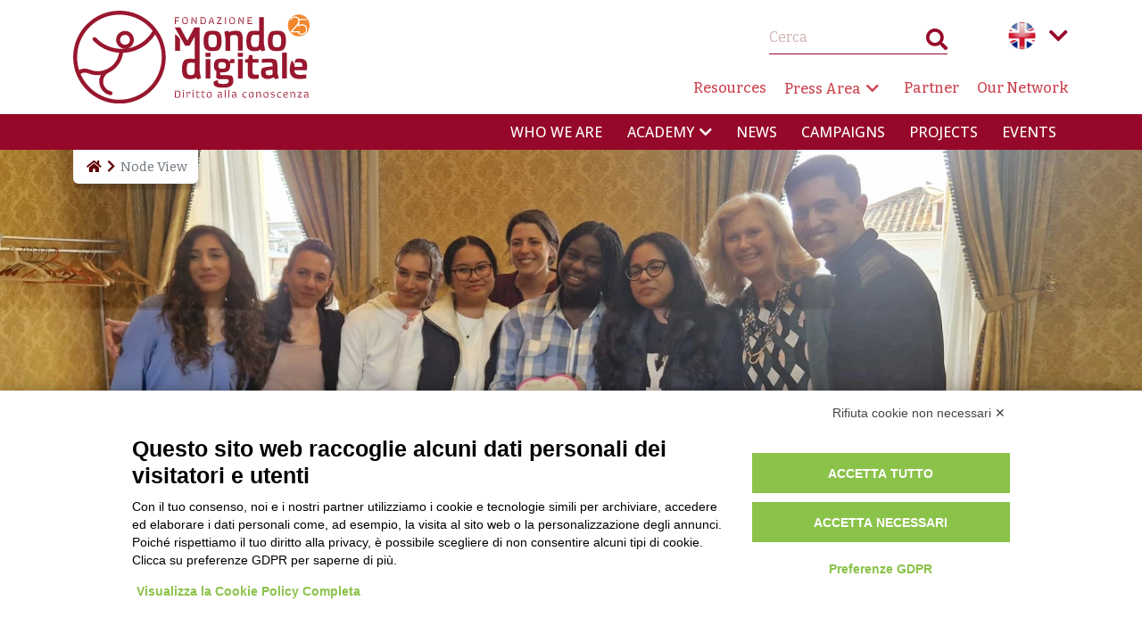

--- FILE ---
content_type: text/html; charset=UTF-8
request_url: https://mondodigitale.org/en/node/9943?overridden_route_name=entity.node.canonical&base_route_name=entity.node.canonical&page_manager_page=node_view&page_manager_page_variant=node_view-panels_variant-4&page_manager_page_variant_weight=-6
body_size: 14174
content:
<!DOCTYPE html><html lang="en" dir="ltr" prefix="og: https://ogp.me/ns#"><head><meta charset="utf-8" /><noscript><style>form.antibot * :not(.antibot-message) { display: none !important; }</style></noscript><script async src="https://www.googletagmanager.com/gtag/js?id=G-6QW2L294TT"></script><script>window.dataLayer = window.dataLayer || [];function gtag(){dataLayer.push(arguments)};gtag("js", new Date());gtag("set", "developer_id.dMDhkMT", true);gtag("config", "G-6QW2L294TT", {"groups":"default","page_placeholder":"PLACEHOLDER_page_location"});</script><meta name="description" content="Si è concluso il doppio hackathon ideato con ING Italia Io Conto. Digitale e consapevolezza finanziaria si incontrano. Ragazzi e ragazze tra i 16 ..." /><link rel="canonical" href="https://mondodigitale.org/notizie/hackathon-io-conto-chi-vince-roma" /><link rel="image_src" href="https://mondodigitale.org/sites/default/files/styles/social_share/public/immagini/notizie/2023/girls%20experience.jpeg?itok=eaZuqFgv" /><meta property="og:site_name" content="Fondazione Mondo Digitale" /><meta property="og:type" content="Notizia" /><meta property="og:url" content="https://mondodigitale.org/notizie/hackathon-io-conto-chi-vince-roma" /><meta property="og:title" content="Hackathon &quot;Io conto&quot;: chi vince a Roma" /><meta property="og:description" content="Si è concluso il doppio hackathon ideato con ING Italia Io Conto. Digitale e consapevolezza finanziaria si incontrano. Ragazzi e ragazze tra i 16 ..." /><meta property="og:image" content="https://mondodigitale.org/sites/default/files/styles/social_share/public/immagini/notizie/2023/girls%20experience.jpeg?itok=eaZuqFgv" /><meta property="og:image:url" content="https://mondodigitale.org/sites/default/files/styles/social_share/public/immagini/notizie/2023/girls%20experience.jpeg?itok=eaZuqFgv" /><meta property="og:image:secure_url" content="https://mondodigitale.org/sites/default/files/styles/social_share/public/immagini/notizie/2023/girls%20experience.jpeg?itok=eaZuqFgv" /><meta property="article:published_time" content="2023-03-24T18:49:39+0100" /><meta property="article:modified_time" content="2023-03-27T14:39:14+0200" /><meta name="twitter:card" content="summary_large_image" /><meta name="twitter:title" content="Hackathon &quot;Io conto&quot;: chi vince a Roma" /><meta name="twitter:description" content="Si è concluso il doppio hackathon ideato con ING Italia Io Conto. Digitale e consapevolezza finanziaria si incontrano. Ragazzi e ragazze tra i 16 ..." /><meta name="twitter:image" content="https://mondodigitale.org/sites/default/files/styles/social_share/public/immagini/notizie/2023/girls%20experience.jpeg?itok=eaZuqFgv" /><meta name="Generator" content="Drupal 10 (https://www.drupal.org)" /><meta name="MobileOptimized" content="width" /><meta name="HandheldFriendly" content="true" /><meta name="viewport" content="width=device-width, initial-scale=1, shrink-to-fit=no" /><script type="application/ld+json">{"@context": "https://schema.org","@graph": [{"@type": "Article","headline": "Hackathon \u0022Io conto\u0022: chi vince a Roma","name": "Hackathon \u0022Io conto\u0022: chi vince a Roma","description": "Si è concluso il doppio hackathon ideato con ING Italia Io Conto. Digitale e consapevolezza finanziaria si incontrano. Ragazzi e ragazze tra i 16 ...","image": {"@type": "ImageObject","representativeOfPage": "True","url": "https://mondodigitale.org/sites/default/files/styles/social_share/public/immagini/notizie/2023/girls%20experience.jpeg?itok=eaZuqFgv"},"datePublished": "2023-03-24T18:49:39+0100","dateModified": "2023-03-27T14:39:14+0200","isAccessibleForFree": "True","author": {"@type": "Organization","@id": "https://mondodigitale.org/","name": "Fondazione Mondo Digitale","url": "https://mondodigitale.org/","logo": {"@type": "ImageObject","representativeOfPage": "False","url": "https://mondodigitale.org/themes/custom/bootstrap_fmd/images/logo-social-google.png"}},"publisher": {"@type": "Organization","@id": "https://mondodigitale.org/","name": "Fondazione Mondo Digitale","url": "https://mondodigitale.org/","logo": {"@type": "ImageObject","representativeOfPage": "False","url": "https://mondodigitale.org/themes/custom/bootstrap_fmd/images/logo-social-google.png"}},"mainEntityOfPage": "https://mondodigitale.org/notizie/hackathon-io-conto-chi-vince-roma"}]
}</script><meta http-equiv="x-ua-compatible" content="ie=edge" /><script type="application/ld+json">{"@context": "https://schema.org","@type": "BreadcrumbList","itemListElement": [{"@type": "ListItem","position": 1,"name": "Home","item": "https://mondodigitale.org/en"},{"@type": "ListItem","position": 2,"name": "Node View"}]
}</script><link rel="icon" href="/themes/custom/bootstrap_fmd/favicon.png" type="image/png" /><link rel="alternate" hreflang="it" href="https://mondodigitale.org/notizie/hackathon-io-conto-chi-vince-roma" /><title>Hackathon &quot;Io conto&quot;: chi vince a Roma</title><link rel="stylesheet" media="all" href="/sites/default/files/css/css_fOb3UUHdRVeUoY6TrFJJudN9UmLW45xcDi5KRs2nEns.css?delta=0&amp;language=en&amp;theme=bootstrap_fmd&amp;include=[base64]" /><link rel="stylesheet" media="all" href="/sites/default/files/css/css_K8tlis3MuH7JmPQXbCoIqeZesSZMBYzBKSTu7GZPeO4.css?delta=1&amp;language=en&amp;theme=bootstrap_fmd&amp;include=[base64]" /><link rel="stylesheet" media="all" href="//use.fontawesome.com/releases/v5.13.0/css/all.css" /><link rel="stylesheet" media="all" href="/sites/default/files/css/css_S0I8TpKdqiRjG0OSmuoeOrm9UKUYkzPsiDZcFBO7g-o.css?delta=3&amp;language=en&amp;theme=bootstrap_fmd&amp;include=[base64]" /><link rel="stylesheet" media="all" href="//fonts.googleapis.com/css2?family=Bitter:ital,wght@0,200;0,300;0,400;0,500;0,700;1,400&amp;family=Open+Sans:wght@300;500" /><script type="application/json" data-drupal-selector="drupal-settings-json">{"path":{"baseUrl":"\/","pathPrefix":"en\/","currentPath":"node\/9943","currentPathIsAdmin":false,"isFront":false,"currentLanguage":"en","currentQuery":{"base_route_name":"entity.node.canonical","overridden_route_name":"entity.node.canonical","page_manager_page":"node_view","page_manager_page_variant":"node_view-panels_variant-4","page_manager_page_variant_weight":"-6"}},"pluralDelimiter":"\u0003","suppressDeprecationErrors":true,"ajaxPageState":{"libraries":"[base64]","theme":"bootstrap_fmd","theme_token":null},"ajaxTrustedUrl":{"form_action_p_pvdeGsVG5zNF_XLGPTvYSKCf43t8qZYSwcfZl2uzM":true,"\/en\/search":true},"facebook_pixel":{"facebook_id":"311150726487169","events":[{"event":"ViewContent","data":"{\u0022content_name\u0022:\u0022Hackathon \\\u0022Io conto\\\u0022: chi vince a Roma\u0022,\u0022content_type\u0022:\u0022news\u0022,\u0022content_ids\u0022:[\u00229943\u0022]}"}],"fb_disable_advanced":false,"eu_cookie_compliance":false,"donottrack":true},"google_analytics":{"account":"G-6QW2L294TT","trackOutbound":true,"trackMailto":true,"trackTel":true,"trackDownload":true,"trackDownloadExtensions":"7z|aac|arc|arj|asf|asx|avi|bin|csv|doc(x|m)?|dot(x|m)?|exe|flv|gif|gz|gzip|hqx|jar|jpe?g|js|mp(2|3|4|e?g)|mov(ie)?|msi|msp|pdf|phps|png|ppt(x|m)?|pot(x|m)?|pps(x|m)?|ppam|sld(x|m)?|thmx|qtm?|ra(m|r)?|sea|sit|tar|tgz|torrent|txt|wav|wma|wmv|wpd|xls(x|m|b)?|xlt(x|m)|xlam|xml|z|zip"},"blazy":{"loadInvisible":true,"offset":100,"saveViewportOffsetDelay":50,"validateDelay":25,"container":"","loader":true,"unblazy":false,"visibleClass":false},"blazyIo":{"disconnect":false,"rootMargin":"0px","threshold":[0,0.25,0.5,0.75,1]},"slick":{"accessibility":true,"adaptiveHeight":false,"autoplay":false,"pauseOnHover":true,"pauseOnDotsHover":false,"pauseOnFocus":true,"autoplaySpeed":3000,"arrows":true,"downArrow":false,"downArrowTarget":"","downArrowOffset":0,"centerMode":false,"centerPadding":"50px","dots":false,"dotsClass":"slick-dots","draggable":true,"fade":false,"focusOnSelect":false,"infinite":true,"initialSlide":0,"lazyLoad":"ondemand","mouseWheel":false,"randomize":false,"rtl":false,"rows":1,"slidesPerRow":1,"slide":"","slidesToShow":1,"slidesToScroll":1,"speed":500,"swipe":true,"swipeToSlide":false,"edgeFriction":0.35,"touchMove":true,"touchThreshold":5,"useCSS":true,"cssEase":"ease","cssEaseBezier":"","cssEaseOverride":"","useTransform":true,"easing":"linear","variableWidth":false,"vertical":false,"verticalSwiping":false,"waitForAnimate":true},"field_group":{"html_element":{"mode":"default","context":"view","settings":{"classes":"","show_empty_fields":false,"id":"","element":"figure","show_label":false,"label_element":"h3","label_element_classes":"","attributes":"","effect":"none","speed":"fast"}}},"fmd_maps":{"language":"en","google_key":"AIzaSyA-0r3cjzMQs3Z1HRLDgsWZQO55rgjbh7c","module_path":"\/modules\/custom\/fmd_maps","lat":"41.8719","long":" 12.5674","rest":"\/rest\/get-hubs","zoom":"6"},"user":{"uid":0,"permissionsHash":"86b943ece7e25925860b6a14ba33358d0f7e6a07b1f166b6b2d19fbebda76675"}}</script><script src="/sites/default/files/js/js_J1MMrtCCeAo2skg-M3NXidrUYPH909fiZwMqAPOqn3g.js?scope=header&amp;delta=0&amp;language=en&amp;theme=bootstrap_fmd&amp;include=[base64]"></script></head><body class="layout-no-sidebars page-node-9943 path-node node--type-news"> <a href="#main-content" class="visually-hidden focusable skip-link"> Skip to main content </a> <noscript><img src="https://www.facebook.com/tr?id=311150726487169&amp;ev=PageView&amp;noscript=1" alt="" height="1" width="1" /></noscript> <header id="header" class="header" role="banner" aria-label="Site header"><div class="container"><div class="header-top d-flex"><div class="logo-wrapper"><div class="logo"> <a href="https://mondodigitale.org/en" class="home-link"> <a href="https://mondodigitale.org/en" title="Fondazione Mondo Digitale"><img src="/themes/custom/bootstrap_fmd/logo.svg" alt="Fondazione Mondo Digitale" title="Fondazione Mondo Digitale Logo" /></a> </a></div></div><div class="nav-wrapper"><div class="row justify-content-between pt-4 pb-2 first-row"><div class="col-auto align-self-center"></div><div class="col-auto"><div class="row justify-content-end mb-3"><div class="col-auto"><div class="views-exposed-form search-form block block-views-exposed-filter-blocks block-views-exposed-filter-blocks-block" data-drupal-selector="views-exposed-form-search-content-block-1" id="block-viewsexposedfilterblock"><form action="/en/search" method="get" id="views-exposed-form-search-content-block-1" accept-charset="UTF-8"><div class="form-row"><fieldset class="js-form-item js-form-type-textfield form-type-textfield js-form-item-keywords form-item-keywords mb-3"> <label for="edit-keywords">Cerca</label> <input placeholder="Cerca" data-drupal-selector="edit-keywords" type="text" id="edit-keywords" name="keywords" value="" size="30" maxlength="128" class="form-control" /></fieldset><div data-drupal-selector="edit-actions" class="form-actions js-form-wrapper form-wrapper mb-3" id="edit-actions--2"><button data-drupal-selector="edit-submit-search-content" type="submit" id="edit-submit-search-content" value="Search" class="button js-form-submit form-submit btn btn-primary">Search</button></div></div></form></div></div><div class="col-auto"><div class="language-switcher-language-url language-switcher" id="block-selettorelingua" role="navigation"> <nav class="links nav links-inline"><span hreflang="it" data-drupal-link-query="{&quot;base_route_name&quot;:&quot;entity.node.canonical&quot;,&quot;overridden_route_name&quot;:&quot;entity.node.canonical&quot;,&quot;page_manager_page&quot;:&quot;node_view&quot;,&quot;page_manager_page_variant&quot;:&quot;node_view-panels_variant-4&quot;,&quot;page_manager_page_variant_weight&quot;:&quot;-6&quot;}" data-drupal-link-system-path="node/9943" class="it nav-link"><a href="/notizie/hackathon-io-conto-chi-vince-roma?base_route_name=entity.node.canonical&amp;overridden_route_name=entity.node.canonical&amp;page_manager_page=node_view&amp;page_manager_page_variant=node_view-panels_variant-4&amp;page_manager_page_variant_weight=-6" class="language-link" hreflang="it" data-drupal-link-query="{&quot;base_route_name&quot;:&quot;entity.node.canonical&quot;,&quot;overridden_route_name&quot;:&quot;entity.node.canonical&quot;,&quot;page_manager_page&quot;:&quot;node_view&quot;,&quot;page_manager_page_variant&quot;:&quot;node_view-panels_variant-4&quot;,&quot;page_manager_page_variant_weight&quot;:&quot;-6&quot;}" data-drupal-link-system-path="node/9943">Italian</a></span><span hreflang="en" data-drupal-link-query="{&quot;base_route_name&quot;:&quot;entity.node.canonical&quot;,&quot;overridden_route_name&quot;:&quot;entity.node.canonical&quot;,&quot;page_manager_page&quot;:&quot;node_view&quot;,&quot;page_manager_page_variant&quot;:&quot;node_view-panels_variant-4&quot;,&quot;page_manager_page_variant_weight&quot;:&quot;-6&quot;}" data-drupal-link-system-path="node/9943" class="en nav-link is-active" aria-current="page"><a href="/en/node/9943?base_route_name=entity.node.canonical&amp;overridden_route_name=entity.node.canonical&amp;page_manager_page=node_view&amp;page_manager_page_variant=node_view-panels_variant-4&amp;page_manager_page_variant_weight=-6" class="language-link is-active" hreflang="en" data-drupal-link-query="{&quot;base_route_name&quot;:&quot;entity.node.canonical&quot;,&quot;overridden_route_name&quot;:&quot;entity.node.canonical&quot;,&quot;page_manager_page&quot;:&quot;node_view&quot;,&quot;page_manager_page_variant&quot;:&quot;node_view-panels_variant-4&quot;,&quot;page_manager_page_variant_weight&quot;:&quot;-6&quot;}" data-drupal-link-system-path="node/9943" aria-current="page">English</a></span></nav> <button>Language menu toggle</button></div></div></div><div class="row"><div class="col-12"> <nav class="navbar navbar-expand-lg" id="navbar-top"> <nav role="navigation" aria-labelledby="block-navigazionesecondaria-menu" id="block-navigazionesecondaria" class="block block-menu navigation menu--secondary-navigation"><h2 class="visually-hidden" id="block-navigazionesecondaria-menu">Navigazione secondaria</h2><ul class="clearfix nav navbar-nav d-flex flex-row"><li class="nav-item"> <a href="/en/academy/resources" class="nav-link nav-link--en-academy-resources" data-drupal-link-system-path="academy/p-resources">Resources</a></li><li class="nav-item menu-item--expanded dropdown"> <a href="/en/press-area" class="nav-link dropdown-toggle nav-link--en-press-area" data-bs-toggle="dropdown" aria-expanded="false" aria-haspopup="true" data-drupal-link-system-path="p-press-area">Press Area</a><ul class="dropdown-menu"><li class="dropdown-item"> <a href="/en/press-area/press-releases" class="nav-link--en-press-area-press-releases" data-drupal-link-system-path="p-press-release">Press releases</a></li><li class="dropdown-item"> <a href="/en/press-area/press-reviews" class="nav-link--en-press-area-press-reviews" data-drupal-link-system-path="p-press-review">Press reviews</a></li></ul></li><li class="nav-item"> <a href="/en/partners" class="nav-link nav-link--en-partners" data-drupal-link-system-path="p-partners">Partner</a></li><li class="nav-item"> <a href="/en/our-network" class="nav-link nav-link--en-our-network" data-drupal-link-system-path="p-network">Our Network</a></li></ul> </nav> </nav></div></div></div></div></div></div></div><div class="bg-primary navigation-bar-wrapper"><div class="container"><div class="row"><div class="col-12"> <nav class="navbar navbar-expand-lg justify-content-end" id="navbar-main"> <nav role="navigation" aria-labelledby="block-navigazioneprincipale-menu" id="block-navigazioneprincipale" class="block block-menu navigation menu--main"><h2 class="visually-hidden" id="block-navigazioneprincipale-menu">Navigazione principale</h2><ul class="clearfix nav navbar-nav"> <span class="slider"></span><li class="nav-item"> <a href="/en/chi-siamo" class="nav-link nav-link--en-chi-siamo" data-drupal-link-system-path="node/528">Who we are</a></li><li class="nav-item menu-item--expanded dropdown"> <a href="/en/training" class="nav-link dropdown-toggle nav-link--en-training" data-bs-toggle="dropdown" aria-expanded="false" aria-haspopup="true" data-drupal-link-system-path="node/10326">Academy</a><ul class="dropdown-menu"><li class="dropdown-item"> <a href="/en/training" class="nav-link--en-training" data-drupal-link-system-path="node/10326">Modello</a></li><li class="dropdown-item"> <a href="/en/academy" class="nav-link--en-academy" data-drupal-link-system-path="node/10327">Academy</a></li><li class="dropdown-item"> <a href="/en/academy/training-offer" class="nav-link--en-academy-training-offer" data-drupal-link-system-path="academy/p-training-offer">Educational offerings</a></li><li class="dropdown-item"> <a href="/en/academy/resources/personal-ecosystem-canvas" class="nav-link--en-academy-resources-personal-ecosystem-canvas" data-drupal-link-system-path="node/612">Personal Ecosystem Canvas</a></li><li class="dropdown-item"> <a href="/en/academy/hubs" class="nav-link--en-academy-hubs" data-drupal-link-system-path="academy/p-hubs">Educational Hubs</a></li><li class="dropdown-item"> <a href="/en/academy/teachers-trainers" class="nav-link--en-academy-teachers-trainers" data-drupal-link-system-path="academy/p-teachers-trainers">Teachers and Educators</a></li><li class="dropdown-item"> <a href="/en/academy/certifications" class="nav-link--en-academy-certifications" data-drupal-link-system-path="academy/p-certifications">Certifications</a></li><li class="dropdown-item"> <a href="https://www.mondodigitale.org/progetti/lofferta-formativa-lanno-scolastico-2025-2026" class="nav-link-https--wwwmondodigitaleorg-progetti-lofferta-formativa-lanno-scolastico-2025-2026">Offerta didattica per le scuole</a></li><li class="dropdown-item"> <a href="/en/academy/resources" class="nav-link--en-academy-resources" data-drupal-link-system-path="academy/p-resources">Educational Resources</a></li></ul></li><li class="nav-item"> <a href="/en/news" class="nav-link nav-link--en-news" data-drupal-link-system-path="p-news">News</a></li><li class="nav-item"> <a href="/en/campaigns" class="nav-link nav-link--en-campaigns" data-drupal-link-system-path="p-campaigns">Campaigns</a></li><li class="nav-item"> <a href="/en/projects" class="nav-link nav-link--en-projects" data-drupal-link-system-path="p-projects">Projects</a></li><li class="nav-item"> <a href="/en/events" class="nav-link nav-link--en-events" data-drupal-link-system-path="p-events">Events</a></li></ul> </nav> </nav></div></div></div></div><div class="breadcrumb-wrapper"><div class="container"><div class="row"><div class="col-12"> <nav role="navigation" aria-label="breadcrumb" class="breadcrumb"><ol><li class="breadcrumb-item"> <a href="https://mondodigitale.org/en " class="home"><span>Home</span> <i class="fas fa-home"></i></a></li><li class="breadcrumb-item active"> Node View</li></ol> </nav></div></div></div></div></header><div class="offcanvas-wrapper d-none"><div class="first-row"><div class="language-switcher-language-url language-switcher" id="block-selettorelingua" role="navigation"> <nav class="links nav links-inline"><span hreflang="it" data-drupal-link-query="{&quot;base_route_name&quot;:&quot;entity.node.canonical&quot;,&quot;overridden_route_name&quot;:&quot;entity.node.canonical&quot;,&quot;page_manager_page&quot;:&quot;node_view&quot;,&quot;page_manager_page_variant&quot;:&quot;node_view-panels_variant-4&quot;,&quot;page_manager_page_variant_weight&quot;:&quot;-6&quot;}" data-drupal-link-system-path="node/9943" class="it nav-link"><a href="/notizie/hackathon-io-conto-chi-vince-roma?base_route_name=entity.node.canonical&amp;overridden_route_name=entity.node.canonical&amp;page_manager_page=node_view&amp;page_manager_page_variant=node_view-panels_variant-4&amp;page_manager_page_variant_weight=-6" class="language-link" hreflang="it" data-drupal-link-query="{&quot;base_route_name&quot;:&quot;entity.node.canonical&quot;,&quot;overridden_route_name&quot;:&quot;entity.node.canonical&quot;,&quot;page_manager_page&quot;:&quot;node_view&quot;,&quot;page_manager_page_variant&quot;:&quot;node_view-panels_variant-4&quot;,&quot;page_manager_page_variant_weight&quot;:&quot;-6&quot;}" data-drupal-link-system-path="node/9943">Italian</a></span><span hreflang="en" data-drupal-link-query="{&quot;base_route_name&quot;:&quot;entity.node.canonical&quot;,&quot;overridden_route_name&quot;:&quot;entity.node.canonical&quot;,&quot;page_manager_page&quot;:&quot;node_view&quot;,&quot;page_manager_page_variant&quot;:&quot;node_view-panels_variant-4&quot;,&quot;page_manager_page_variant_weight&quot;:&quot;-6&quot;}" data-drupal-link-system-path="node/9943" class="en nav-link is-active" aria-current="page"><a href="/en/node/9943?base_route_name=entity.node.canonical&amp;overridden_route_name=entity.node.canonical&amp;page_manager_page=node_view&amp;page_manager_page_variant=node_view-panels_variant-4&amp;page_manager_page_variant_weight=-6" class="language-link is-active" hreflang="en" data-drupal-link-query="{&quot;base_route_name&quot;:&quot;entity.node.canonical&quot;,&quot;overridden_route_name&quot;:&quot;entity.node.canonical&quot;,&quot;page_manager_page&quot;:&quot;node_view&quot;,&quot;page_manager_page_variant&quot;:&quot;node_view-panels_variant-4&quot;,&quot;page_manager_page_variant_weight&quot;:&quot;-6&quot;}" data-drupal-link-system-path="node/9943" aria-current="page">English</a></span></nav> <button>Language menu toggle</button></div><div class="social-menu"> <nav role="navigation" aria-labelledby="block-seguicisu-menu" id="block-seguicisu" class="block block-menu navigation menu--social-share"><h2 id="block-seguicisu-menu">Follow us</h2><ul class="clearfix list-inline"><li class="list-inline-item"> <a href="https://www.facebook.com/FondazioneMondoDigitale/" class="nav-link" data-icon="fab fa-facebook-f" target="_blank"> <i class="fab fa-facebook-f"></i><span>Facebook</span> </a></li><li class="list-inline-item"> <a href="https://twitter.com/fmdigitale" class="nav-link" data-icon="fab fa-twitter" target="_blank"> <i class="fab fa-twitter"></i><span>Twitter</span> </a></li><li class="list-inline-item"> <a href="https://www.youtube.com/user/fmdigitale" class="nav-link" data-icon="fab fa-youtube" target="_blank"> <i class="fab fa-youtube"></i><span>Youtube</span> </a></li><li class="list-inline-item"> <a href="https://www.slideshare.net/FondazioneMondoDigitale" class="nav-link" data-icon="fab fa-slideshare" target="_blank"> <i class="fab fa-slideshare"></i><span>Slideshare</span> </a></li><li class="list-inline-item"> <a href="https://www.flickr.com/photos/fmdigitale/sets/" class="nav-link" data-icon="fab fa-flickr" target="_blank"> <i class="fab fa-flickr"></i><span>Flickr</span> </a></li><li class="list-inline-item"> <a href="https://www.instagram.com/mondo_digitale/" class="nav-link" data-icon="fab fa-instagram" title="Instagram"> <i class="fab fa-instagram"></i><span>Instagram</span> </a></li><li class="list-inline-item"> <a href="https://it.linkedin.com/company/fondazione-mondo-digitale" class="nav-link" data-icon="fab fa-linkedin"> <i class="fab fa-linkedin"></i><span>LinkedIn</span> </a></li></ul> </nav><div class="views-exposed-form search-form block block-views-exposed-filter-blocks block-views-exposed-filter-blocks-block" data-drupal-selector="views-exposed-form-search-content-block-1" id="block-viewsexposedfilterblock"><form action="/en/search" method="get" id="views-exposed-form-search-content-block-1" accept-charset="UTF-8"><div class="form-row"><fieldset class="js-form-item js-form-type-textfield form-type-textfield js-form-item-keywords form-item-keywords mb-3"> <label for="edit-keywords">Cerca</label> <input placeholder="Cerca" data-drupal-selector="edit-keywords" type="text" id="edit-keywords" name="keywords" value="" size="30" maxlength="128" class="form-control" /></fieldset><div data-drupal-selector="edit-actions" class="form-actions js-form-wrapper form-wrapper mb-3" id="edit-actions--2"><button data-drupal-selector="edit-submit-search-content" type="submit" id="edit-submit-search-content" value="Search" class="button js-form-submit form-submit btn btn-primary">Search</button></div></div></form></div></div></div><div class="second-row"><div class="logo"> <a href="https://mondodigitale.org/en" title="Fondazione Mondo Digitale"><img src="/themes/custom/bootstrap_fmd/logo.svg" alt="Fondazione Mondo Digitale" title="Fondazione Mondo Digitale Logo" /></a></div> <a class="btn btn-primary offcanvas-toggle" data-bs-toggle="offcanvas" href="#offcanvasMenu" role="button" aria-controls="offcanvasMenu"> <i class="fas fa-bars"></i> </a></div> <nav role="navigation" aria-label="breadcrumb" class="breadcrumb"><ol><li class="breadcrumb-item"> <a href="https://mondodigitale.org/en " class="home"><span>Home</span> <i class="fas fa-home"></i></a></li><li class="breadcrumb-item active"> Node View</li></ol> </nav><div class="offcanvas offcanvas-start" tabindex="-1" id="offcanvasMenu" aria-labelledby="offcanvasMenuLabel"><div class="offcanvas-header"><h5 class="offcanvas-title visually-hidden" id="offcanvasMenuLabel">Main Menu</h5> <a class="close" data-bs-dismiss="offcanvas" aria-label="Close"><i class="fas fa-times"></i></a></div><div class="offcanvas-body"> <nav role="navigation" aria-labelledby="block-navigazioneprincipale-2-menu" id="block-navigazioneprincipale-2" class="block block-menu navigation menu--main"><h2 class="visually-hidden" id="block-navigazioneprincipale-2-menu">Navigazione principale</h2><ul class="clearfix nav navbar-nav"> <span class="slider"></span><li class="nav-item"> <a href="/en/chi-siamo" class="nav-link nav-link--en-chi-siamo" data-drupal-link-system-path="node/528">Who we are</a></li><li class="nav-item menu-item--expanded dropdown"> <a href="/en/training" class="nav-link dropdown-toggle nav-link--en-training" data-bs-toggle="dropdown" aria-expanded="false" aria-haspopup="true" data-drupal-link-system-path="node/10326">Academy</a><ul class="dropdown-menu"><li class="dropdown-item"> <a href="/en/training" class="nav-link--en-training" data-drupal-link-system-path="node/10326">Modello</a></li><li class="dropdown-item"> <a href="/en/academy" class="nav-link--en-academy" data-drupal-link-system-path="node/10327">Academy</a></li><li class="dropdown-item"> <a href="/en/academy/training-offer" class="nav-link--en-academy-training-offer" data-drupal-link-system-path="academy/p-training-offer">Educational offerings</a></li><li class="dropdown-item"> <a href="/en/academy/resources/personal-ecosystem-canvas" class="nav-link--en-academy-resources-personal-ecosystem-canvas" data-drupal-link-system-path="node/612">Personal Ecosystem Canvas</a></li><li class="dropdown-item"> <a href="/en/academy/hubs" class="nav-link--en-academy-hubs" data-drupal-link-system-path="academy/p-hubs">Educational Hubs</a></li><li class="dropdown-item"> <a href="/en/academy/teachers-trainers" class="nav-link--en-academy-teachers-trainers" data-drupal-link-system-path="academy/p-teachers-trainers">Teachers and Educators</a></li><li class="dropdown-item"> <a href="/en/academy/certifications" class="nav-link--en-academy-certifications" data-drupal-link-system-path="academy/p-certifications">Certifications</a></li><li class="dropdown-item"> <a href="https://www.mondodigitale.org/progetti/lofferta-formativa-lanno-scolastico-2025-2026" class="nav-link-https--wwwmondodigitaleorg-progetti-lofferta-formativa-lanno-scolastico-2025-2026">Offerta didattica per le scuole</a></li><li class="dropdown-item"> <a href="/en/academy/resources" class="nav-link--en-academy-resources" data-drupal-link-system-path="academy/p-resources">Educational Resources</a></li></ul></li><li class="nav-item"> <a href="/en/news" class="nav-link nav-link--en-news" data-drupal-link-system-path="p-news">News</a></li><li class="nav-item"> <a href="/en/campaigns" class="nav-link nav-link--en-campaigns" data-drupal-link-system-path="p-campaigns">Campaigns</a></li><li class="nav-item"> <a href="/en/projects" class="nav-link nav-link--en-projects" data-drupal-link-system-path="p-projects">Projects</a></li><li class="nav-item"> <a href="/en/events" class="nav-link nav-link--en-events" data-drupal-link-system-path="p-events">Events</a></li></ul> </nav><nav role="navigation" aria-labelledby="block-navigazionesecondaria-2-menu" id="block-navigazionesecondaria-2" class="block block-menu navigation menu--secondary-navigation"><h2 class="visually-hidden" id="block-navigazionesecondaria-2-menu">Navigazione secondaria</h2><ul class="clearfix nav navbar-nav d-flex flex-row"><li class="nav-item"> <a href="/en/academy/resources" class="nav-link nav-link--en-academy-resources" data-drupal-link-system-path="academy/p-resources">Resources</a></li><li class="nav-item menu-item--expanded dropdown"> <a href="/en/press-area" class="nav-link dropdown-toggle nav-link--en-press-area" data-bs-toggle="dropdown" aria-expanded="false" aria-haspopup="true" data-drupal-link-system-path="p-press-area">Press Area</a><ul class="dropdown-menu"><li class="dropdown-item"> <a href="/en/press-area/press-releases" class="nav-link--en-press-area-press-releases" data-drupal-link-system-path="p-press-release">Press releases</a></li><li class="dropdown-item"> <a href="/en/press-area/press-reviews" class="nav-link--en-press-area-press-reviews" data-drupal-link-system-path="p-press-review">Press reviews</a></li></ul></li><li class="nav-item"> <a href="/en/partners" class="nav-link nav-link--en-partners" data-drupal-link-system-path="p-partners">Partner</a></li><li class="nav-item"> <a href="/en/our-network" class="nav-link nav-link--en-our-network" data-drupal-link-system-path="p-network">Our Network</a></li></ul> </nav></div></div></div><main class="main-content col" id="content" role="main"><h1 class="title">Hackathon &quot;Io conto&quot;: chi vince a Roma</h1><div class="block block-ctools block-entity-viewnode"><div class="node node--type-news node--view-mode-default"> <section class="slideshow mb-0"> <figure > <picture> <source srcset="/sites/default/files/styles/slideshow/public/immagini/notizie/2023/girls%20experience.webp?h=9a8abd0b&amp;itok=khfVDc55 1x" media="all and (min-width: 1200px)" type="image/webp" width="2560" height="850"/> <source srcset="/sites/default/files/styles/slideshow/public/immagini/notizie/2023/girls%20experience.webp?h=9a8abd0b&amp;itok=khfVDc55 1x" media="all and (min-width: 992px)" type="image/webp" width="2560" height="850"/> <source srcset="/sites/default/files/styles/slideshow_md/public/immagini/notizie/2023/girls%20experience.webp?h=9a8abd0b&amp;itok=wek-ZbgT 1x" media="all and (min-width: 768px)" type="image/webp" width="992" height="330"/> <source srcset="/sites/default/files/styles/slideshow_sm/public/immagini/notizie/2023/girls%20experience.webp?h=9a8abd0b&amp;itok=7HoZ6P15 1x" media="all and (max-width: 576px)" type="image/webp" width="768" height="256"/> <source srcset="/sites/default/files/styles/slideshow/public/immagini/notizie/2023/girls%20experience.jpeg?h=9a8abd0b&amp;itok=khfVDc55 1x" media="all and (min-width: 1200px)" type="image/jpeg" width="2560" height="850"/> <source srcset="/sites/default/files/styles/slideshow/public/immagini/notizie/2023/girls%20experience.jpeg?h=9a8abd0b&amp;itok=khfVDc55 1x" media="all and (min-width: 992px)" type="image/jpeg" width="2560" height="850"/> <source srcset="/sites/default/files/styles/slideshow_md/public/immagini/notizie/2023/girls%20experience.jpeg?h=9a8abd0b&amp;itok=wek-ZbgT 1x" media="all and (min-width: 768px)" type="image/jpeg" width="992" height="330"/> <source srcset="/sites/default/files/styles/slideshow_sm/public/immagini/notizie/2023/girls%20experience.jpeg?h=9a8abd0b&amp;itok=7HoZ6P15 1x" media="all and (max-width: 576px)" type="image/jpeg" width="768" height="256"/> <img loading="eager" width="2560" height="850" src="/sites/default/files/styles/slideshow/public/immagini/notizie/2023/girls%20experience.jpeg?h=9a8abd0b&amp;itok=khfVDc55" alt="Io Conto, team vincitore a Roma" /> </picture> </figure><h2 class="d-none"> Hackathon &quot;Io conto&quot;: chi vince a Roma</h2><div class="title-wrapper"><div class="container"><div class="row"><div class="col-12"> <span>Hackathon &quot;Io conto&quot;: chi vince a Roma</span></div></div></div></div> </section> <section class="content mt-4"> <article> <section class="paragraph paragraph--type-single-column-sidebar-news paragraph--view-mode-default container"><div class="row"><div class="col-md-8 col-sm-12"><div class="metadata-fields"><div class="metadata-field posted"><time datetime="2023-03-24T12:00:00Z" class="datetime"> 24/03/2023</time></div><div class="metadata-field reading-time"><i class="far fa-clock"></i>1 min.</div></div><h3 class="node-subtitle">Un'applicazione per la comunità sorda</h3><div class="text-container"><p><span><span><span>Si è concluso il doppio hackathon ideato con <strong>ING Italia </strong><strong><a data-entity-substitution="canonical" data-entity-type="node" data-entity-uuid="e79135d0-829f-475c-a872-bc60ed23354f" href="/notizie/doppio-evento-con-hackathon">Io Conto. Digitale e consapevolezza finanziaria si incontrano</a></strong>. Ragazzi e ragazze tra i 16 e i 19 anni si sono sfidati a Castallanza (Varese) e a Roma, per mettere le potenzialità della <strong>tecnologia </strong>e del <strong>digitale </strong>a servizio di una migliore gestione e <strong>pianificazione finanziaria delle risorse</strong>. </span></span></span></p><p><span><span><span>Ecco i vincitori della sfida romana</span></span></span></p><p><strong>Miglior progetto: team Girls' Experiences per DBank</strong><br><br><em>Non si tratta di ascoltare, si tratta di capire</em>. L'applicazione è ideata per la comunità sorda. I sordi devono poter avere l’accessibilità giusta per gestire il proprio patrimonio finanziario in completa autonomia [<a href="https://youtube.com/shorts/T92WFdaxqgs">guarda una breve sequenza della presentazione con interprete LIS</a>].</p><p><strong>Menzioni speciali per</strong></p><div><ul><li><strong>Sosteniblità </strong>al team <strong>Best Peano</strong> per <em>Family Bank</em></li><li><strong>Innovazione </strong>al team <strong>I bimbi di Giggi</strong> per <em>Invest me</em></li><li><span><strong>Creatività </strong>al team <strong>Poche, ma buone</strong> per <em>Guida al risparmio</em></span></li></ul><figure role="group" class="caption caption-img"><img data-entity-type="file" data-entity-uuid="448bdb8e-5aec-45cb-a1e7-976dfcf5633f" height="1500" src="/sites/default/files/scale/files/inline/best%20peano-scaled.jpeg" width="2000" loading="lazy" /><figcaption>Team Best Peano</figcaption></figure></div><div><figure role="group" class="caption caption-img"><img data-entity-type="file" data-entity-uuid="b8914556-969c-4a5e-a7ed-c0157a3b0ca2" height="1500" src="/sites/default/files/scale/files/inline/i%20bimbi%20di%20Giggi-scaled.jpeg" width="2000" loading="lazy" /><figcaption>Team I bimbi di Giggi</figcaption></figure></div><figure role="group" class="caption caption-img"><img data-entity-type="file" data-entity-uuid="9539180a-92f8-43fb-99cb-bda879da2eab" height="1500" src="/sites/default/files/scale/files/inline/Poche%20ma%20buone-scaled.jpeg" width="2000" loading="lazy" /><figcaption>Team Poche ma buone</figcaption></figure></div></div> <aside class="col-md-4 col-sm-12"><div class="layout layout--onecol"><div class="layout__region layout__region--content"><div class="metadata-field related-events"><ul ><li><article class="node node--type-event node--view-mode-teaser card"> <a href="/en/events/io-conto-rome" class="card-link"></a><div class="card-image"> <picture> <source srcset="/sites/default/files/styles/teaser/public/immagini/eventi/2023/16Nov_hackathon_Milano%20%2813%29.webp?h=a8e58cd9&amp;itok=db1WIBrS 1x" media="all and (min-width: 1200px)" type="image/webp" width="640" height="400"/> <source srcset="/sites/default/files/styles/teaser/public/immagini/eventi/2023/16Nov_hackathon_Milano%20%2813%29.jpg?h=a8e58cd9&amp;itok=db1WIBrS 1x" media="all and (min-width: 1200px)" type="image/jpeg" width="640" height="400"/> <img loading="eager" width="640" height="400" src="/sites/default/files/styles/teaser/public/immagini/eventi/2023/16Nov_hackathon_Milano%20%2813%29.jpg?h=a8e58cd9&amp;itok=db1WIBrS" alt="Hackathon Coding Girls" /> </picture><div class="metadata-field calendar"> <span class="month">March</span><span class="inner-wrapper"> <span class="day">24</span> <span class="year">2023</span></span> <span class="until">until Mar 24</span></div></div><div class="card-body"><div class="metadata-field datetime"> <time datetime="2023-03-24T09:00:00Z" class="datetime">10:00</time> – <time datetime="2023-03-24T16:00:00Z" class="datetime">17:00</time></div><h3 class="card-title"> <a href="/en/events/io-conto-rome" hreflang="en">“Io Conto” in Rome</a></h3><div class="card-text"><div class="summary single-column"><p>S econd-degree secondary school students will participate in a double hackathon on financial education . The events will be held in parallel on March 24 (10 to 5) in Castellanza...</p></div></div></div> </article></li></ul></div></div></div><div class="metadata-field links paragraph paragraph--type-links paragraph--view-mode-default ds-1col clearfix"><h4>Le interviste</h4><ul class="list-inline"><li class="list-item"><a href="https://youtu.be/1g6BqNb8iPc" target="_blank">Sofia Sessa, docente di informatica dell&#039;IIS Leonardo Da Vinci di Roma</a></li><li class="list-item"><a href="https://youtu.be/q5F9XJo2b3M" target="_blank">Federico Gorini, head of finance business advice ING Italia</a></li><li class="list-item"><a href="https://youtu.be/mkzIxG4vB0U" target="_blank">Monica Lucarelli, assessora di Roma Capitale</a></li></ul></div><div class="metadata-field links paragraph paragraph--type-links paragraph--view-mode-default ds-1col clearfix"><h4>Il racconto della giornata</h4><ul class="list-inline"><li class="list-item"><a href="https://flic.kr/s/aHBqjAxnDY" target="_blank">Guarda la galleria fotografica</a></li></ul></div><div class="metadata-field attachments paragraph paragraph--type-attachments paragraph--view-mode-default ds-1col clearfix"><h4>Il progetto vincitore</h4><ul class="list-inline"><li class="list-item"><span class="file file--mime-application-pdf file--application-pdf"> <a href="/sites/default/files/allegati/pagina/2023/girl%27s%20experience.pdf" type="application/pdf" title="girl&#039;s experience.pdf" download>La presentazione di DBank <span><i class="chevron"></i></span></a></span></li></ul></div><div class="metadata-field links paragraph paragraph--type-links paragraph--view-mode-default ds-1col clearfix"><h4>L&#039;hackathon di Varese</h4><ul class="list-inline"><li class="list-item"><a href="/en/node/9944" target="_blank">Scopri i vincitori</a></li></ul></div><div class="metadata-field share"><h4 class="field-label-inline">Share</h4><ul class="list-inline"><li class="list-inline-item"><a class="facebook" href="https://www.facebook.com/sharer/sharer.php?u=https://mondodigitale.org/en/node/9943" target="_blank"><i class="fab fa-facebook-f"></i></a></li><li class="list-inline-item"><a class="twitter" href="http://twitter.com/intent/tweet?url=https://mondodigitale.org/en/node/9943" target="_blank"><i class="fab fa-twitter"></i></a></li><li class="list-inline-item"><a class="watsapp" href="https://api.whatsapp.com/send?text=https://mondodigitale.org/en/node/9943" target="_blank"><i class="fab fa-whatsapp"></i></a></li><li class="list-inline-item"><a class="copied" data-url="https://mondodigitale.org/en/node/9943"><span class="user-action" style="display: none">Copiato</span> <i class="fas fa-link"></i></a></li></ul></div> </aside></div> </section><div class="container"><div class="row"><div class="col-md-8 col-sm-12"><div class="metadata-field all-terms"><ul class="list-inline"><li class="list-inline-item"><a href="/en/who-we-are/beneficiaries/students" hreflang="en">Students</a></li><li class="list-inline-item"><a href="/en/who-we-are/challenges/digital-transformation" hreflang="en">Digital Transformation</a></li><li class="list-inline-item"><a href="/en/who-we-are/challenges/digital-inclusion" hreflang="en">Digital inclusion</a></li><li class="list-inline-item"><a href="/en/who-we-are/challenges/educational-innovation" hreflang="en">Educational innovation</a></li><li class="list-inline-item"><a href="/en/who-we-are/challenges/social-innovation" hreflang="en">Social Innovation</a></li></ul></div></div></div></div> </article> </section></div></div> <section class="row-1 tb tb-primary striped bg-secondary"><div class="wave" data-height="100" data-color="secondary" data-vertices="7" data-bg="white"><svg><path d=""></path></svg></div><div class="views-element-container block block-views block-views-blockcontent-news-block-5"><div class="view view-content-news view-id-content_news view-display-id-block_5 js-view-dom-id-7fc098cbe5af50e43777726ece3c1f4669d7acad1ca7af169ad92241782b746e tb"><div class="container"><h2 class="text-center">Other news that might interest you</h2><div class="row justify-content-center"><div class="col-lg-4 col-md-12"> <article class="node node--type-news node--view-mode-teaser card"> <a href="/en/news/one-click-can-change-life" class="card-link"></a><div class="card-image"> <picture> <source srcset="/sites/default/files/styles/teaser/public/immagini/notizie/2026/WEB%20SITE%20-%20genitori.webp?h=da467d99&amp;itok=L0aIKd4_ 1x" media="all and (min-width: 1200px)" type="image/webp" width="640" height="400"/> <source srcset="/sites/default/files/styles/teaser/public/immagini/notizie/2026/WEB%20SITE%20-%20genitori.png?h=da467d99&amp;itok=L0aIKd4_ 1x" media="all and (min-width: 1200px)" type="image/png" width="640" height="400"/> <img loading="eager" width="640" height="400" src="/sites/default/files/styles/teaser/public/immagini/notizie/2026/WEB%20SITE%20-%20genitori.png?h=da467d99&amp;itok=L0aIKd4_" alt="Un click può cambiare una vita" /> </picture></div><div class="card-body"><div class="metadata-field posted"><time datetime="2026-01-28T12:00:00Z" class="datetime">01/28/2026 - 13:00</time></div><h3 class="card-title"> One click can change a life</h3><div class="card-text"></div></div><div class="card-footer"><div class="metadata-field all-terms"><ul class="list-inline"><li class="list-inline-item"><a href="/en/who-we-are/beneficiaries/parents" hreflang="en">Parents</a></li><li class="list-inline-item"><a href="/en/who-we-are/beneficiaries/trainers" hreflang="en">Trainers</a></li><li class="list-inline-item"><a href="/en/who-we-are/challenges/digital-transformation" hreflang="en">Digital Transformation</a></li><li class="list-inline-item"><a href="/en/who-we-are/challenges/digital-inclusion" hreflang="en">Digital inclusion</a></li></ul></div></div> </article></div><div class="col-lg-4 col-md-12"> <article class="node node--type-news node--view-mode-teaser card"> <a href="/en/news/protecting-data-protecting-people" class="card-link"></a><div class="card-image"> <picture> <source srcset="/sites/default/files/styles/teaser/public/immagini/notizie/2026/data%20protection%20day.webp?h=d9fa4741&amp;itok=v2_vdY36 1x" media="all and (min-width: 1200px)" type="image/webp" width="640" height="400"/> <source srcset="/sites/default/files/styles/teaser/public/immagini/notizie/2026/data%20protection%20day.png?h=d9fa4741&amp;itok=v2_vdY36 1x" media="all and (min-width: 1200px)" type="image/png" width="640" height="400"/> <img loading="eager" width="640" height="400" src="/sites/default/files/styles/teaser/public/immagini/notizie/2026/data%20protection%20day.png?h=d9fa4741&amp;itok=v2_vdY36" alt="Data Protection Day, dai diritti alla consapevolezza digitale" /> </picture></div><div class="card-body"><div class="metadata-field posted"><time datetime="2026-01-28T12:00:00Z" class="datetime">01/28/2026 - 13:00</time></div><h3 class="card-title"> Protecting data, protecting people</h3><div class="card-text"></div></div><div class="card-footer"><div class="metadata-field all-terms"><ul class="list-inline"><li class="list-inline-item"><a href="/en/who-we-are/beneficiaries/citizens" hreflang="en">Citizens</a></li><li class="list-inline-item"><a href="/en/who-we-are/challenges/digital-transformation" hreflang="en">Digital Transformation</a></li></ul></div></div> </article></div><div class="col-lg-4 col-md-12"> <article class="node node--type-news node--view-mode-teaser card"> <a href="/en/news/search-trainers-tutors-and-digital-facilitators" class="card-link"></a><div class="card-image"> <picture> <source srcset="/sites/default/files/styles/teaser/public/immagini/notizie/2026/72cb7d78-4e20-415a-a4b0-cacd518fdc32.webp?h=be99ffba&amp;itok=L-lXo8Uu 1x" media="all and (min-width: 1200px)" type="image/webp" width="640" height="400"/> <source srcset="/sites/default/files/styles/teaser/public/immagini/notizie/2026/72cb7d78-4e20-415a-a4b0-cacd518fdc32.png?h=be99ffba&amp;itok=L-lXo8Uu 1x" media="all and (min-width: 1200px)" type="image/png" width="640" height="400"/> <img loading="eager" width="640" height="400" src="/sites/default/files/styles/teaser/public/immagini/notizie/2026/72cb7d78-4e20-415a-a4b0-cacd518fdc32.png?h=be99ffba&amp;itok=L-lXo8Uu" alt="Ricerca di formatori, tutor e facilitatori digitali" /> </picture></div><div class="card-body"><div class="metadata-field posted"><time datetime="2026-01-27T12:00:00Z" class="datetime">01/27/2026 - 13:00</time></div><h3 class="card-title"> Search for trainers, tutors and digital facilitators</h3><div class="card-text"></div></div><div class="card-footer"><div class="metadata-field all-terms"><ul class="list-inline"><li class="list-inline-item"><a href="/en/who-we-are/beneficiaries/teachers" hreflang="en">Teachers</a></li><li class="list-inline-item"><a href="/en/who-we-are/beneficiaries/trainers" hreflang="en">Trainers</a></li><li class="list-inline-item"><a href="/en/who-we-are/challenges/educational-innovation" hreflang="en">Educational innovation</a></li></ul></div></div> </article></div></div><div class="more text-center mt-5"><a href="/en/news" class="btn btn-lg">Discover more</a></div></div></div></div><div class="wave inverse" data-height="100" data-color="secondary" data-vertices="7" data-bg="white"><svg><path d=""></path></svg></div> </section> <section class="row-2 tb"><div class="views-element-container block block-views block-views-blockcontent-projects-block-6"><div class="view--blazy view view-content-projects view-id-content_projects view-display-id-block_6 js-view-dom-id-aa3c6cc82f667e40938f180956ce6296eda52d438fb19149a4b20a4b5011f6aa slick-nodes-slideshow"><div class="container"><h2 class="text-center">Our Projects</h2><div class="row"><div class="col-12"><div class="slick blazy slick--view slick--view--content-projects slick--view--content-projects--block-6 slick--view--content-projects-block-block-6 slick--optionset--content-slideshow slick--multiple-view slick--less" data-blazy=""><div id="slick-d9346d6c7cd" data-slick="{&quot;count&quot;:2,&quot;total&quot;:2,&quot;autoplay&quot;:true,&quot;lazyLoad&quot;:&quot;blazy&quot;,&quot;rows&quot;:0,&quot;slidesPerRow&quot;:3,&quot;slidesToShow&quot;:3,&quot;responsive&quot;:[{&quot;breakpoint&quot;:992,&quot;settings&quot;:{&quot;arrows&quot;:false,&quot;infinite&quot;:false,&quot;slidesPerRow&quot;:2,&quot;slidesToShow&quot;:2,&quot;touchMove&quot;:false,&quot;waitForAnimate&quot;:false}},{&quot;breakpoint&quot;:768,&quot;settings&quot;:{&quot;arrows&quot;:false,&quot;infinite&quot;:false,&quot;touchMove&quot;:false,&quot;waitForAnimate&quot;:false}}]}" class="slick__slider"><div class="slick__slide slide slide--0"><article class="node node--type-project node--view-mode-teaser card"> <a href="/en/projects/coding-girls" class="card-link"></a><div class="card-image"> <picture> <source srcset="/sites/default/files/styles/teaser/public/immagini/progetti/2022/Coding-Girls.webp?h=fcad4374&amp;itok=zOtjgNOI 1x" media="all and (min-width: 1200px)" type="image/webp" width="640" height="400"/> <source srcset="/sites/default/files/styles/teaser/public/immagini/progetti/2022/Coding-Girls.jpg?h=fcad4374&amp;itok=zOtjgNOI 1x" media="all and (min-width: 1200px)" type="image/jpeg" width="640" height="400"/> <img loading="eager" width="640" height="400" src="/sites/default/files/styles/teaser/public/immagini/progetti/2022/Coding-Girls.jpg?h=fcad4374&amp;itok=zOtjgNOI" alt="Coding Girls" /> </picture></div><div class="card-body"><h3 class="card-title"> Coding Girls</h3><div class="card-text"><div class="summary single-column"><p>GIRLS PROGRAMMING THE FUTURE The new generations of young women can reach that “glass ceiling” more quickly and reach the gender equality objective at work. According to the World Economic...</p></div></div></div><div class="card-footer"><div class="field field--name-ds-node-taxonomies field--type-ds field--label-hidden field__item"><div class="metadata-field all-terms"><ul class="list-inline"><li class="list-inline-item"><a href="/en/who-we-are/beneficiaries/students" hreflang="en">Students</a></li><li class="list-inline-item"><a href="/en/who-we-are/beneficiaries/women" hreflang="en">Women</a></li><li class="list-inline-item"><a href="/en/academy/trails/digital-skills" hreflang="en">Digital skills</a></li><li class="list-inline-item"><a href="/formazione/percorsi/competenze-trasversali" hreflang="it">Competenze trasversali</a></li><li class="list-inline-item"><a href="/formazione/percorsi/sviluppo-personale-e-organizzativo" hreflang="it">Sviluppo personale e organizzativo</a></li><li class="list-inline-item"><a href="/en/who-we-are/challenges/gender-equality" hreflang="en">Gender Equality</a></li></ul></div></div></div> </article></div><div class="slick__slide slide slide--1"><article class="node node--type-project node--view-mode-teaser card"> <a href="/en/projects/job-digital-lab" class="card-link"></a><div class="card-image"> <picture> <source srcset="/sites/default/files/styles/teaser/public/immagini/progetti/2026/Young%20worker%20at%20train%20station%20on%20phone.webp?h=0c08517f&amp;itok=3MBsfJNQ 1x" media="all and (min-width: 1200px)" type="image/webp" width="640" height="400"/> <source srcset="/sites/default/files/styles/teaser/public/immagini/progetti/2026/Young%20worker%20at%20train%20station%20on%20phone.jpg?h=0c08517f&amp;itok=3MBsfJNQ 1x" media="all and (min-width: 1200px)" type="image/jpeg" width="640" height="400"/> <img loading="eager" width="640" height="400" src="/sites/default/files/styles/teaser/public/immagini/progetti/2026/Young%20worker%20at%20train%20station%20on%20phone.jpg?h=0c08517f&amp;itok=3MBsfJNQ" alt="Job Digital Lab" /> </picture></div><div class="card-body"><h3 class="card-title"> Job Digital Lab</h3><div class="card-text"><div class="summary single-column"><p>Do you have a dream, an idea, or a project? Would you like to change your life but don't know where to start? Do you need a new job that...</p></div></div></div><div class="card-footer"><div class="field field--name-ds-node-taxonomies field--type-ds field--label-hidden field__item"><div class="metadata-field all-terms"><ul class="list-inline"><li class="list-inline-item"><a href="/en/who-we-are/beneficiaries/citizens" hreflang="en">Citizens</a></li><li class="list-inline-item"><a href="/en/who-we-are/beneficiaries/women" hreflang="en">Women</a></li><li class="list-inline-item"><a href="/en/who-we-are/beneficiaries/entrepreneurs" hreflang="en">Entrepreneurs</a></li><li class="list-inline-item"><a href="/en/who-we-are/beneficiaries/young" hreflang="en">Young</a></li><li class="list-inline-item"><a href="/en/who-we-are/beneficiaries/unemployed-and-fragile-workers" hreflang="en">Unemployed and fragile workers</a></li><li class="list-inline-item"><a href="/formazione/percorsi/innovazione" hreflang="it">Innovazione</a></li><li class="list-inline-item"><a href="/formazione/percorsi/autoimprenditoria" hreflang="it">Autoimprenditoria</a></li><li class="list-inline-item"><a href="/en/who-we-are/challenges/digital-inclusion" hreflang="en">Digital inclusion</a></li><li class="list-inline-item"><a href="/en/who-we-are/challenges/future-jobs" hreflang="en">Future jobs</a></li><li class="list-inline-item"><a href="/en/who-we-are/challenges/digital-transformation" hreflang="en">Digital Transformation</a></li><li class="list-inline-item"><a href="/en/who-we-are/challenges/social-innovation" hreflang="en">Social Innovation</a></li></ul></div></div></div> </article></div></div> <nav role="navigation" class="slick__arrow"> <button type="button" data-role="none" class="slick-prev" aria-label="" tabindex="0"></button><button type="button" data-role="none" class="slick-next" aria-label="" tabindex="0"></button> </nav></div></div></div><div class="more text-center mt-5"><a href="/en/projects" class="btn btn-lg">View All</a></div></div></div></div> </section> <section class="newsletter"><div class="container"><div class="row"><div class="col-md-10 col-sm-12 offset-md-1 d-flex mb-4 mt-4 inner"><h3>Get updated on our latest activities, news and events</h3><button class="btn btn-primary button js-form-submit form-submit btn btn-primary" type="submit" name="op" value="Subscribe">Subscribe</button></div></div></div> </section> </main><div data-drupal-messages-fallback class="hidden"></div><footer class="bg-dark"><div class="container"><div class="d-flex footer-top"> <figure class="logo"> <a href="https://mondodigitale.org/en" title="Fondazione Mondo Digitale"><img src="/themes/custom/bootstrap_fmd/logo-bw.svg" alt="Fondazione Mondo Digitale" title="Fondazione Mondo Digitale Logo" /></a> </figure><div class="address"><div id="block-footerindirizzo" class="block-content-content block block-block-content block-block-contentaedf2e0b-06f8-4f20-9e3b-b20ae2bf9c89"> <article class="block-content block-content--type-content block-content--view-mode-full ds-1col clearfix"><h2>Fondazione Mondo Digitale</h2><div class="text-container mb-4"><address><p>sedi operative a Roma, Milano e Torino</p></address><p>P.I. 06499101001</p><p>Organizzazione con sistemi di gestione certificati<br>Uni En Iso 9001:2015<br>Cermet N.6482 Dal 26/04/2007<br><a href="/notizie/parita-di-genere" data-entity-type="node" data-entity-uuid="44cb7c07-9cbf-4646-8cda-e4c92f3c78ba" data-entity-substitution="canonical">Politica per la parità di genere</a><br><a href="/notizie/politiche-contro-bullismo-e-cyberbullismo" data-entity-type="node" data-entity-uuid="9afb9734-89fa-4848-8bb4-e0fd9b56d98c" data-entity-substitution="canonical">Politica antibullismo</a></p></div> </article></div></div><div class="footer-menu border-left"> <nav role="navigation" aria-labelledby="block-piedipagina-menu" id="block-piedipagina" class="block block-menu navigation menu--footer"><h2 class="visually-hidden" id="block-piedipagina-menu">Piè di pagina</h2><ul id="block-piedipagina" class="clearfix flex-column nav"><li class="nav-item"> <a href="/en/contacts" class="nav-link nav-link--contatti" data-drupal-link-system-path="node/460">Contacts</a></li><li class="nav-item"> <a href="/en/jobs" class="nav-link nav-link--contatti" data-drupal-link-system-path="p-jobs">Jobs</a></li><li class="nav-item"> <a href="/en/calls" class="nav-link nav-link--contatti" data-drupal-link-system-path="p-announcements">Announcements</a></li><li class="nav-item"> <a href="/en/node/461" class="nav-link nav-link--contatti" data-drupal-link-system-path="node/461">Transparent administration</a></li></ul> </nav></div><div class="social-menu border-left"> <nav role="navigation" aria-labelledby="block-seguicisu-menu" id="block-seguicisu" class="block block-menu navigation menu--social-share"><h2 id="block-seguicisu-menu">Follow us</h2><ul class="clearfix list-inline"><li class="list-inline-item"> <a href="https://www.facebook.com/FondazioneMondoDigitale/" class="nav-link" data-icon="fab fa-facebook-f" target="_blank"> <i class="fab fa-facebook-f"></i><span>Facebook</span> </a></li><li class="list-inline-item"> <a href="https://twitter.com/fmdigitale" class="nav-link" data-icon="fab fa-twitter" target="_blank"> <i class="fab fa-twitter"></i><span>Twitter</span> </a></li><li class="list-inline-item"> <a href="https://www.youtube.com/user/fmdigitale" class="nav-link" data-icon="fab fa-youtube" target="_blank"> <i class="fab fa-youtube"></i><span>Youtube</span> </a></li><li class="list-inline-item"> <a href="https://www.slideshare.net/FondazioneMondoDigitale" class="nav-link" data-icon="fab fa-slideshare" target="_blank"> <i class="fab fa-slideshare"></i><span>Slideshare</span> </a></li><li class="list-inline-item"> <a href="https://www.flickr.com/photos/fmdigitale/sets/" class="nav-link" data-icon="fab fa-flickr" target="_blank"> <i class="fab fa-flickr"></i><span>Flickr</span> </a></li><li class="list-inline-item"> <a href="https://www.instagram.com/mondo_digitale/" class="nav-link" data-icon="fab fa-instagram" title="Instagram"> <i class="fab fa-instagram"></i><span>Instagram</span> </a></li><li class="list-inline-item"> <a href="https://it.linkedin.com/company/fondazione-mondo-digitale" class="nav-link" data-icon="fab fa-linkedin"> <i class="fab fa-linkedin"></i><span>LinkedIn</span> </a></li></ul> </nav></div></div><div class="row"><div class="col-12 copyright text-center"> <span> © 2026 Fondazione Mondo Digitale </span><ul class="clearfix list-inline"><li class="list-inline-item"> <a href="/en/node/722" data-drupal-link-system-path="node/722">Privacy Policy</a></li><li class="list-inline-item"> <a href="/en/node/723" data-drupal-link-system-path="node/723">Terms of use</a></li></ul></div></div></div></footer> <section class="newsletter-popup" style="display:none"><div class="popup"> <button class="close-button">&times;</button><div class="wrapper"><h3>Get updated on our latest activities, news and events</h3><form class="fmd-newsletter-form" data-drupal-selector="fmd-newsletter-form" action="/en/node/9943?overridden_route_name=entity.node.canonical&amp;base_route_name=entity.node.canonical&amp;page_manager_page=node_view&amp;page_manager_page_variant=node_view-panels_variant-4&amp;page_manager_page_variant_weight=-6" method="post" id="fmd-newsletter-form" accept-charset="UTF-8"><fieldset class="js-form-item js-form-type-email form-type-email js-form-item-email form-item-email form-no-label mb-3"> <input placeholder="Type your e-mail address here" data-drupal-selector="edit-email" type="email" id="edit-email" name="email" value="" size="60" maxlength="254" class="form-email required form-control" required="required" aria-required="true" /></fieldset><fieldset data-drupal-selector="edit-captcha" class="captcha captcha-type-challenge--image" data-nosnippet><legend class="captcha__title js-form-required form-required"> CAPTCHA</legend><div class="captcha__element"> <input data-drupal-selector="edit-captcha-sid" type="hidden" name="captcha_sid" value="2602517" class="form-control" /><input data-drupal-selector="edit-captcha-token" type="hidden" name="captcha_token" value="g82fLk5Z7k9komUZjjoacJltBAQ1g6PO7rgGCuMvxD8" class="form-control" /><div class="captcha__image-wrapper js-form-wrapper form-wrapper mb-3" data-drupal-selector="edit-captcha-image-wrapper" id="edit-captcha-image-wrapper"><img data-drupal-selector="edit-captcha-image" src="/en/image-captcha-generate/2602517/1769606632" width="180" height="60" alt="Image CAPTCHA" title="Image CAPTCHA" loading="lazy" /></div><fieldset class="js-form-item js-form-type-textfield form-type-textfield js-form-item-captcha-response form-item-captcha-response mb-3"> <label for="edit-captcha-response" class="js-form-required form-required">What code is in the image?</label> <input autocomplete="off" data-drupal-selector="edit-captcha-response" aria-describedby="edit-captcha-response--description" type="text" id="edit-captcha-response" name="captcha_response" value="" size="15" maxlength="128" class="required form-control" required="required" aria-required="true" /> <small id="edit-captcha-response--description" class="description text-muted"> Enter the characters shown in the image. </small></fieldset></div><div class="captcha__description description">This question is for testing whether or not you are a human visitor and to prevent automated spam submissions.</div></fieldset> <button data-drupal-selector="edit-submit" type="submit" id="edit-submit" name="op" value="Subscribe" class="button button--primary js-form-submit form-submit btn btn-primary">Subscribe</button><input autocomplete="off" data-drupal-selector="form-xd7a7kofvyzluiodm5p2h-6na7tmkdk7q51tayu63bi" type="hidden" name="form_build_id" value="form-xd7A7KofVYZLuIodM5P2h-6nA7TMkdk7Q51tAYu63bI" class="form-control" /><input data-drupal-selector="edit-fmd-newsletter-form" type="hidden" name="form_id" value="fmd_newsletter_form" class="form-control" /></form></div></div> </section><script src="/sites/default/files/js/js_2QTKnAWbidraH9bKlsC-0le1VlccM7j-mAMidPejrJ8.js?scope=footer&amp;delta=0&amp;language=en&amp;theme=bootstrap_fmd&amp;include=[base64]"></script><script src="//cdnjs.cloudflare.com/ajax/libs/jquery-visible/1.2.0/jquery.visible.min.js"></script><script src="/sites/default/files/js/js__yG17tME8ljSVuwxo-OisC-Y1EPWsCpuNnxz4_-t_7M.js?scope=footer&amp;delta=2&amp;language=en&amp;theme=bootstrap_fmd&amp;include=[base64]"></script><script src="//cdnjs.cloudflare.com/ajax/libs/d3/7.0.1/d3.min.js"></script><script src="/sites/default/files/js/js_kCNGQM0N96ISQDNGpdFUj1ltaMHRb_0TQGNh7mm1btY.js?scope=footer&amp;delta=4&amp;language=en&amp;theme=bootstrap_fmd&amp;include=[base64]"></script><script src="//bnr.elmobot.eu/DnQp-m8A9J_EvGhNYbOGQ/it.js"></script><script src="/sites/default/files/js/js_Shjkr9l6S3gUAx-QB9Xls4B-if_Yi4gutM9X3GBV-1U.js?scope=footer&amp;delta=6&amp;language=en&amp;theme=bootstrap_fmd&amp;include=[base64]"></script><script type="text/javascript">
_linkedin_partner_id = "8018444";
window._linkedin_data_partner_ids = window._linkedin_data_partner_ids || [];
window._linkedin_data_partner_ids.push(_linkedin_partner_id);
</script><script type="text/javascript">
(function(l) {
if (!l) {
window.lintrk = function(a,b){
window.lintrk.q.push([a,b])
};
window.lintrk.q=[]
}
var s = document.getElementsByTagName("script")[0];
var b = document.createElement("script");
b.type = "text/javascript";
b.async = true;
b.src = "https://snap.licdn.com/li.lms-analytics/insight.min.js";
s.parentNode.insertBefore(b, s);
})(window.lintrk);
</script><noscript> <img height="1" width="1" style="display:none;" alt="" src="https://px.ads.linkedin.com/collect/?pid=8018444&fmt=gif" /> </noscript></body></html>

--- FILE ---
content_type: text/css
request_url: https://mondodigitale.org/sites/default/files/css/css_K8tlis3MuH7JmPQXbCoIqeZesSZMBYzBKSTu7GZPeO4.css?delta=1&language=en&theme=bootstrap_fmd&include=eJxtjlFuwzAIQC_kxUeyMKYJKzYW2O2y0y9dNW1T84PQewi9LPC5R1Eo3NaQVYcPg54ymLHGbAQFbdb86i4sdEK1DbiTaz2VVl9pJXdYyZPwuo0__lJLXEUzyJuPXf4XPqR2ag7NU-YxyAJCH7hBzOAUUI1isdlBFniHj3AEH0fxccTawvEgFY-uyCDJNzAKArvOkQo76o1sj9oIVUIFBNPGCYXAEgJuFM_gUqnN0MFgPSI3_wn4JctsfWZh36gEF8brM9d3H1Sf-43p7vF7LlXLFPoCequnAQ
body_size: 452
content:
/* @license GPL-2.0-or-later https://www.drupal.org/licensing/faq */
.file{padding-left:20px;display:inline-block;min-height:16px;background-repeat:no-repeat;background-position:left center;}[dir="rtl"] .file{padding-left:inherit;padding-right:20px;background-position:right center;}.file--general,.file--application-octet-stream{background-image:url(/themes/contrib/bootstrap_barrio/images/icons/application-octet-stream.png);}.file--package-x-generic{background-image:url(/themes/contrib/bootstrap_barrio/images/icons/package-x-generic.png);}.file--x-office-spreadsheet{background-image:url(/themes/contrib/bootstrap_barrio/images/icons/x-office-spreadsheet.png);}.file--x-office-document{background-image:url(/themes/contrib/bootstrap_barrio/images/icons/x-office-document.png);}.file--x-office-presentation{background-image:url(/themes/contrib/bootstrap_barrio/images/icons/x-office-presentation.png);}.file--text-x-script{background-image:url(/themes/contrib/bootstrap_barrio/images/icons/text-x-script.png);}.file--text-html{background-image:url(/themes/contrib/bootstrap_barrio/images/icons/text-html.png);}.file--text-plain{background-image:url(/themes/contrib/bootstrap_barrio/images/icons/text-plain.png);}.file--application-pdf{background-image:url(/themes/contrib/bootstrap_barrio/images/icons/application-pdf.png);}.file--application-x-executable{background-image:url(/themes/contrib/bootstrap_barrio/images/icons/application-x-executable.png);}.file--audio{background-image:url(/themes/contrib/bootstrap_barrio/images/icons/audio-x-generic.png);}.file--video{background-image:url(/themes/contrib/bootstrap_barrio/images/icons/video-x-generic.png);}.file--text{background-image:url(/themes/contrib/bootstrap_barrio/images/icons/text-x-generic.png);}.file--image{background-image:url(/themes/contrib/bootstrap_barrio/images/icons/image-x-generic.png);}
.breadcrumb{font-size:0.929em;}


--- FILE ---
content_type: text/css
request_url: https://mondodigitale.org/sites/default/files/css/css_S0I8TpKdqiRjG0OSmuoeOrm9UKUYkzPsiDZcFBO7g-o.css?delta=3&language=en&theme=bootstrap_fmd&include=eJxtjlFuwzAIQC_kxUeyMKYJKzYW2O2y0y9dNW1T84PQewi9LPC5R1Eo3NaQVYcPg54ymLHGbAQFbdb86i4sdEK1DbiTaz2VVl9pJXdYyZPwuo0__lJLXEUzyJuPXf4XPqR2ag7NU-YxyAJCH7hBzOAUUI1isdlBFniHj3AEH0fxccTawvEgFY-uyCDJNzAKArvOkQo76o1sj9oIVUIFBNPGCYXAEgJuFM_gUqnN0MFgPSI3_wn4JctsfWZh36gEF8brM9d3H1Sf-43p7vF7LlXLFPoCequnAQ
body_size: 48258
content:
/* @license GPL-2.0-or-later https://www.drupal.org/licensing/faq */
.form-required::after{content:'';vertical-align:super;display:inline-block;background-image:url(/themes/contrib/bootstrap_barrio/images/required.svg);background-repeat:no-repeat;background-size:7px 7px;width:7px;height:7px;margin:0 0.3em;}form .form-actions{align-self:flex-end;}form .filter-wrapper{padding-left:0;padding-right:0;margin-left:1rem;margin-right:1rem;}form .form-type-textarea{margin-bottom:0;}.link-edit-summary{border:0;background:none;text-decoration:underline;color:var(--bs-link-color);}.image-button.form-control{border:none;}
.alert-success{color:white;background-color:#00c851;border-color:#007e33;}.alert-warning{color:white;background-color:#ffbb33;border-color:#ff8800;}.alert-danger{color:white;background-color:#ff4444;border-color:#cc0000;}.alert-dismissible .btn-close{opacity:0.6;}
:root{--bs-blue:#0d6efd;--bs-indigo:#6610f2;--bs-purple:#6f42c1;--bs-pink:#d63384;--bs-red:#dc3545;--bs-orange:#fd7e14;--bs-yellow:#ffc107;--bs-green:#28a745;--bs-teal:#20c997;--bs-cyan:#17a2b8;--bs-white:#fff;--bs-gray:#6c757d;--bs-gray-dark:#343a40;--bs-gray-100:#f8f9fa;--bs-gray-200:#e9ecef;--bs-gray-300:#dee2e6;--bs-gray-400:#ced4da;--bs-gray-500:#adb5bd;--bs-gray-600:#6c757d;--bs-gray-700:#495057;--bs-gray-800:#343a40;--bs-gray-900:#212529;--bs-primary:#960829;--bs-secondary:#F27B29;--bs-success:#28a745;--bs-info:#17a2b8;--bs-warning:#ffc107;--bs-danger:#dc3545;--bs-light:#CD4651;--bs-dark:#610000;--bs-logo:#990a2c;--bs-primary-rgb:150,8,41;--bs-secondary-rgb:242,123,41;--bs-success-rgb:40,167,69;--bs-info-rgb:23,162,184;--bs-warning-rgb:255,193,7;--bs-danger-rgb:220,53,69;--bs-light-rgb:205,70,81;--bs-dark-rgb:97,0,0;--bs-logo-rgb:153,10,44;--bs-white-rgb:255,255,255;--bs-black-rgb:0,0,0;--bs-body-color-rgb:97,0,0;--bs-body-bg-rgb:255,255,255;--bs-font-sans-serif:"Open Sans",sans-serif;--bs-font-monospace:SFMono-Regular,Menlo,Monaco,Consolas,"Liberation Mono","Courier New",monospace;--bs-gradient:linear-gradient(180deg,rgba(255,255,255,0.15),rgba(255,255,255,0));--bs-body-font-family:Bitter,serif;--bs-body-font-size:1rem;--bs-body-font-weight:400;--bs-body-line-height:1.5;--bs-body-color:#610000;--bs-body-bg:#fff;}*,*::before,*::after{-webkit-box-sizing:border-box;box-sizing:border-box;}@media (prefers-reduced-motion:no-preference){:root{scroll-behavior:smooth;}}body{margin:0;font-family:var(--bs-body-font-family);font-size:var(--bs-body-font-size);font-weight:var(--bs-body-font-weight);line-height:var(--bs-body-line-height);color:var(--bs-body-color);text-align:var(--bs-body-text-align);background-color:var(--bs-body-bg);-webkit-text-size-adjust:100%;-webkit-tap-highlight-color:rgba(0,0,0,0);}hr{margin:1rem 0;color:inherit;background-color:currentColor;border:0;opacity:0.25;}hr:not([size]){height:1px;}h1,.h1,h2,.h2,h3,.h3,h4,.h4,h5,.h5,h6,.h6{margin-top:0;margin-bottom:0.5rem;font-family:"Open Sans",sans-serif;font-weight:500;line-height:1.2;}h1,.h1{font-size:calc(1.375rem + 1.5vw);}@media (min-width:75rem){h1,.h1{font-size:2.5rem;}}h2,.h2{font-size:calc(1.325rem + 0.9vw);}@media (min-width:75rem){h2,.h2{font-size:2rem;}}h3,.h3{font-size:calc(1.3rem + 0.6vw);}@media (min-width:75rem){h3,.h3{font-size:1.75rem;}}h4,.h4{font-size:calc(1.275rem + 0.3vw);}@media (min-width:75rem){h4,.h4{font-size:1.5rem;}}h5,.h5{font-size:1.25rem;}h6,.h6{font-size:1rem;}p{margin-top:0;margin-bottom:1rem;}abbr[title],abbr[data-bs-original-title]{-webkit-text-decoration:underline dotted;text-decoration:underline dotted;cursor:help;text-decoration-skip-ink:none;}address{margin-bottom:1rem;font-style:normal;line-height:inherit;}ol,ul{padding-left:2rem;}ol,ul,dl{margin-top:0;margin-bottom:1rem;}ol ol,ul ul,ol ul,ul ol{margin-bottom:0;}dt{font-weight:500;}dd{margin-bottom:.5rem;margin-left:0;}blockquote{margin:0 0 1rem;}b,strong{font-weight:700;}small,.small{font-size:0.875em;}mark,.mark{padding:0.2em;background-color:#fcf8e3;}sub,sup{position:relative;font-size:0.75em;line-height:0;vertical-align:baseline;}sub{bottom:-.25em;}sup{top:-.5em;}a{color:#F27B29;text-decoration:none;}a:hover{color:#CD4651;text-decoration:underline;}a:not([href]):not([class]),a:not([href]):not([class]):hover{color:inherit;text-decoration:none;}pre,code,kbd,samp{font-family:var(--bs-font-monospace);font-size:1em;direction:ltr;unicode-bidi:bidi-override;}pre{display:block;margin-top:0;margin-bottom:1rem;overflow:auto;font-size:0.875em;}pre code{font-size:inherit;color:inherit;word-break:normal;}code{font-size:0.875em;color:#d63384;word-wrap:break-word;}a > code{color:inherit;}kbd{padding:0.2rem 0.4rem;font-size:0.875em;color:#fff;background-color:#212529;border-radius:0.2rem;}kbd kbd{padding:0;font-size:1em;font-weight:500;}figure{margin:0 0 1rem;}img,svg{vertical-align:middle;}table{caption-side:bottom;border-collapse:collapse;}caption{padding-top:0.5rem;padding-bottom:0.5rem;color:#6c757d;text-align:left;}th{text-align:inherit;text-align:-webkit-match-parent;}thead,tbody,tfoot,tr,td,th{border-color:inherit;border-style:solid;border-width:0;}label{display:inline-block;}button{border-radius:0;}button:focus:not(:focus-visible){outline:0;}input,button,select,optgroup,textarea{margin:0;font-family:inherit;font-size:inherit;line-height:inherit;}button,select{text-transform:none;}[role="button"]{cursor:pointer;}select{word-wrap:normal;}select:disabled{opacity:1;}[list]::-webkit-calendar-picker-indicator{display:none;}button,[type="button"],[type="reset"],[type="submit"]{-webkit-appearance:button;}button:not(:disabled),[type="button"]:not(:disabled),[type="reset"]:not(:disabled),[type="submit"]:not(:disabled){cursor:pointer;}::-moz-focus-inner{padding:0;border-style:none;}textarea{resize:vertical;}fieldset{min-width:0;padding:0;margin:0;border:0;}legend{float:left;width:100%;padding:0;margin-bottom:0.5rem;font-size:calc(1.275rem + 0.3vw);line-height:inherit;}@media (min-width:75rem){legend{font-size:1.5rem;}}legend + *{clear:left;}::-webkit-datetime-edit-fields-wrapper,::-webkit-datetime-edit-text,::-webkit-datetime-edit-minute,::-webkit-datetime-edit-hour-field,::-webkit-datetime-edit-day-field,::-webkit-datetime-edit-month-field,::-webkit-datetime-edit-year-field{padding:0;}::-webkit-inner-spin-button{height:auto;}[type="search"]{outline-offset:-2px;-webkit-appearance:textfield;}::-webkit-search-decoration{-webkit-appearance:none;}::-webkit-color-swatch-wrapper{padding:0;}::file-selector-button{font:inherit;}::-webkit-file-upload-button{font:inherit;-webkit-appearance:button;}output{display:inline-block;}iframe{border:0;}summary{display:list-item;cursor:pointer;}progress{vertical-align:baseline;}[hidden]{display:none !important;}.lead{font-size:1.25rem;font-weight:300;}.display-1{font-size:calc(1.625rem + 4.5vw);font-weight:300;line-height:1.2;}@media (min-width:75rem){.display-1{font-size:5rem;}}.display-2{font-size:calc(1.575rem + 3.9vw);font-weight:300;line-height:1.2;}@media (min-width:75rem){.display-2{font-size:4.5rem;}}.display-3{font-size:calc(1.525rem + 3.3vw);font-weight:300;line-height:1.2;}@media (min-width:75rem){.display-3{font-size:4rem;}}.display-4{font-size:calc(1.475rem + 2.7vw);font-weight:300;line-height:1.2;}@media (min-width:75rem){.display-4{font-size:3.5rem;}}.display-5{font-size:calc(1.425rem + 2.1vw);font-weight:300;line-height:1.2;}@media (min-width:75rem){.display-5{font-size:3rem;}}.display-6{font-size:calc(1.375rem + 1.5vw);font-weight:300;line-height:1.2;}@media (min-width:75rem){.display-6{font-size:2.5rem;}}.list-unstyled{padding-left:0;list-style:none;}.list-inline{padding-left:0;list-style:none;}.list-inline-item{display:inline-block;}.list-inline-item:not(:last-child){margin-right:0.5rem;}.initialism{font-size:0.875em;text-transform:uppercase;}.blockquote{margin-bottom:1rem;font-size:1.25rem;}.blockquote > :last-child{margin-bottom:0;}.blockquote-footer{margin-top:-1rem;margin-bottom:1rem;font-size:0.875em;color:#6c757d;}.blockquote-footer::before{content:"\2014\00A0";}.img-fluid{max-width:100%;height:auto;}.img-thumbnail{padding:0.25rem;background-color:#fff;border:1px solid #dee2e6;border-radius:0.25rem;max-width:100%;height:auto;}.figure{display:inline-block;}.figure-img{margin-bottom:0.5rem;line-height:1;}.figure-caption{font-size:0.875em;color:#6c757d;}.container,.container-fluid,.container-sm,.container-md,.container-lg,.container-xl,.container-xxl{width:100%;padding-right:var(--bs-gutter-x,0.75rem);padding-left:var(--bs-gutter-x,0.75rem);margin-right:auto;margin-left:auto;}@media (min-width:36rem){.container,.container-sm{max-width:540px;}}@media (min-width:48rem){.container,.container-sm,.container-md{max-width:720px;}}@media (min-width:62rem){.container,.container-sm,.container-md,.container-lg{max-width:960px;}}@media (min-width:75rem){.container,.container-sm,.container-md,.container-lg,.container-xl{max-width:1140px;}}@media (min-width:87.5rem){.container,.container-sm,.container-md,.container-lg,.container-xl,.container-xxl{max-width:1320px;}}.row{--bs-gutter-x:1.5rem;--bs-gutter-y:0;display:-webkit-box;display:-webkit-flex;display:-ms-flexbox;display:flex;-webkit-flex-wrap:wrap;-ms-flex-wrap:wrap;flex-wrap:wrap;margin-top:calc(-1 * var(--bs-gutter-y));margin-right:calc(-.5 * var(--bs-gutter-x));margin-left:calc(-.5 * var(--bs-gutter-x));}.row > *{-webkit-flex-shrink:0;-ms-flex-negative:0;flex-shrink:0;width:100%;max-width:100%;padding-right:calc(var(--bs-gutter-x) * .5);padding-left:calc(var(--bs-gutter-x) * .5);margin-top:var(--bs-gutter-y);}.col{-webkit-box-flex:1;-webkit-flex:1 0 0%;-ms-flex:1 0 0%;flex:1 0 0%;}.row-cols-auto > *{-webkit-box-flex:0;-webkit-flex:0 0 auto;-ms-flex:0 0 auto;flex:0 0 auto;width:auto;}.row-cols-1 > *{-webkit-box-flex:0;-webkit-flex:0 0 auto;-ms-flex:0 0 auto;flex:0 0 auto;width:100%;}.row-cols-2 > *{-webkit-box-flex:0;-webkit-flex:0 0 auto;-ms-flex:0 0 auto;flex:0 0 auto;width:50%;}.row-cols-3 > *{-webkit-box-flex:0;-webkit-flex:0 0 auto;-ms-flex:0 0 auto;flex:0 0 auto;width:33.33333%;}.row-cols-4 > *{-webkit-box-flex:0;-webkit-flex:0 0 auto;-ms-flex:0 0 auto;flex:0 0 auto;width:25%;}.row-cols-5 > *{-webkit-box-flex:0;-webkit-flex:0 0 auto;-ms-flex:0 0 auto;flex:0 0 auto;width:20%;}.row-cols-6 > *{-webkit-box-flex:0;-webkit-flex:0 0 auto;-ms-flex:0 0 auto;flex:0 0 auto;width:16.66667%;}.col-auto{-webkit-box-flex:0;-webkit-flex:0 0 auto;-ms-flex:0 0 auto;flex:0 0 auto;width:auto;}.col-1{-webkit-box-flex:0;-webkit-flex:0 0 auto;-ms-flex:0 0 auto;flex:0 0 auto;width:8.33333%;}.col-2{-webkit-box-flex:0;-webkit-flex:0 0 auto;-ms-flex:0 0 auto;flex:0 0 auto;width:16.66667%;}.col-3{-webkit-box-flex:0;-webkit-flex:0 0 auto;-ms-flex:0 0 auto;flex:0 0 auto;width:25%;}.col-4{-webkit-box-flex:0;-webkit-flex:0 0 auto;-ms-flex:0 0 auto;flex:0 0 auto;width:33.33333%;}.col-5{-webkit-box-flex:0;-webkit-flex:0 0 auto;-ms-flex:0 0 auto;flex:0 0 auto;width:41.66667%;}.col-6{-webkit-box-flex:0;-webkit-flex:0 0 auto;-ms-flex:0 0 auto;flex:0 0 auto;width:50%;}.col-7{-webkit-box-flex:0;-webkit-flex:0 0 auto;-ms-flex:0 0 auto;flex:0 0 auto;width:58.33333%;}.col-8{-webkit-box-flex:0;-webkit-flex:0 0 auto;-ms-flex:0 0 auto;flex:0 0 auto;width:66.66667%;}.col-9{-webkit-box-flex:0;-webkit-flex:0 0 auto;-ms-flex:0 0 auto;flex:0 0 auto;width:75%;}.col-10{-webkit-box-flex:0;-webkit-flex:0 0 auto;-ms-flex:0 0 auto;flex:0 0 auto;width:83.33333%;}.col-11{-webkit-box-flex:0;-webkit-flex:0 0 auto;-ms-flex:0 0 auto;flex:0 0 auto;width:91.66667%;}.col-12{-webkit-box-flex:0;-webkit-flex:0 0 auto;-ms-flex:0 0 auto;flex:0 0 auto;width:100%;}.offset-1{margin-left:8.33333%;}.offset-2{margin-left:16.66667%;}.offset-3{margin-left:25%;}.offset-4{margin-left:33.33333%;}.offset-5{margin-left:41.66667%;}.offset-6{margin-left:50%;}.offset-7{margin-left:58.33333%;}.offset-8{margin-left:66.66667%;}.offset-9{margin-left:75%;}.offset-10{margin-left:83.33333%;}.offset-11{margin-left:91.66667%;}.g-0,.gx-0{--bs-gutter-x:0;}.g-0,.gy-0{--bs-gutter-y:0;}.g-1,.gx-1{--bs-gutter-x:0.25rem;}.g-1,.gy-1{--bs-gutter-y:0.25rem;}.g-2,.gx-2{--bs-gutter-x:0.5rem;}.g-2,.gy-2{--bs-gutter-y:0.5rem;}.g-3,.gx-3{--bs-gutter-x:1rem;}.g-3,.gy-3{--bs-gutter-y:1rem;}.g-4,.gx-4{--bs-gutter-x:1.5rem;}.g-4,.gy-4{--bs-gutter-y:1.5rem;}.g-5,.gx-5{--bs-gutter-x:3rem;}.g-5,.gy-5{--bs-gutter-y:3rem;}@media (min-width:36rem){.col-sm{-webkit-box-flex:1;-webkit-flex:1 0 0%;-ms-flex:1 0 0%;flex:1 0 0%;}.row-cols-sm-auto > *{-webkit-box-flex:0;-webkit-flex:0 0 auto;-ms-flex:0 0 auto;flex:0 0 auto;width:auto;}.row-cols-sm-1 > *{-webkit-box-flex:0;-webkit-flex:0 0 auto;-ms-flex:0 0 auto;flex:0 0 auto;width:100%;}.row-cols-sm-2 > *{-webkit-box-flex:0;-webkit-flex:0 0 auto;-ms-flex:0 0 auto;flex:0 0 auto;width:50%;}.row-cols-sm-3 > *{-webkit-box-flex:0;-webkit-flex:0 0 auto;-ms-flex:0 0 auto;flex:0 0 auto;width:33.33333%;}.row-cols-sm-4 > *{-webkit-box-flex:0;-webkit-flex:0 0 auto;-ms-flex:0 0 auto;flex:0 0 auto;width:25%;}.row-cols-sm-5 > *{-webkit-box-flex:0;-webkit-flex:0 0 auto;-ms-flex:0 0 auto;flex:0 0 auto;width:20%;}.row-cols-sm-6 > *{-webkit-box-flex:0;-webkit-flex:0 0 auto;-ms-flex:0 0 auto;flex:0 0 auto;width:16.66667%;}.col-sm-auto{-webkit-box-flex:0;-webkit-flex:0 0 auto;-ms-flex:0 0 auto;flex:0 0 auto;width:auto;}.col-sm-1{-webkit-box-flex:0;-webkit-flex:0 0 auto;-ms-flex:0 0 auto;flex:0 0 auto;width:8.33333%;}.col-sm-2{-webkit-box-flex:0;-webkit-flex:0 0 auto;-ms-flex:0 0 auto;flex:0 0 auto;width:16.66667%;}.col-sm-3{-webkit-box-flex:0;-webkit-flex:0 0 auto;-ms-flex:0 0 auto;flex:0 0 auto;width:25%;}.col-sm-4{-webkit-box-flex:0;-webkit-flex:0 0 auto;-ms-flex:0 0 auto;flex:0 0 auto;width:33.33333%;}.col-sm-5{-webkit-box-flex:0;-webkit-flex:0 0 auto;-ms-flex:0 0 auto;flex:0 0 auto;width:41.66667%;}.col-sm-6{-webkit-box-flex:0;-webkit-flex:0 0 auto;-ms-flex:0 0 auto;flex:0 0 auto;width:50%;}.col-sm-7{-webkit-box-flex:0;-webkit-flex:0 0 auto;-ms-flex:0 0 auto;flex:0 0 auto;width:58.33333%;}.col-sm-8{-webkit-box-flex:0;-webkit-flex:0 0 auto;-ms-flex:0 0 auto;flex:0 0 auto;width:66.66667%;}.col-sm-9{-webkit-box-flex:0;-webkit-flex:0 0 auto;-ms-flex:0 0 auto;flex:0 0 auto;width:75%;}.col-sm-10{-webkit-box-flex:0;-webkit-flex:0 0 auto;-ms-flex:0 0 auto;flex:0 0 auto;width:83.33333%;}.col-sm-11{-webkit-box-flex:0;-webkit-flex:0 0 auto;-ms-flex:0 0 auto;flex:0 0 auto;width:91.66667%;}.col-sm-12{-webkit-box-flex:0;-webkit-flex:0 0 auto;-ms-flex:0 0 auto;flex:0 0 auto;width:100%;}.offset-sm-0{margin-left:0;}.offset-sm-1{margin-left:8.33333%;}.offset-sm-2{margin-left:16.66667%;}.offset-sm-3{margin-left:25%;}.offset-sm-4{margin-left:33.33333%;}.offset-sm-5{margin-left:41.66667%;}.offset-sm-6{margin-left:50%;}.offset-sm-7{margin-left:58.33333%;}.offset-sm-8{margin-left:66.66667%;}.offset-sm-9{margin-left:75%;}.offset-sm-10{margin-left:83.33333%;}.offset-sm-11{margin-left:91.66667%;}.g-sm-0,.gx-sm-0{--bs-gutter-x:0;}.g-sm-0,.gy-sm-0{--bs-gutter-y:0;}.g-sm-1,.gx-sm-1{--bs-gutter-x:0.25rem;}.g-sm-1,.gy-sm-1{--bs-gutter-y:0.25rem;}.g-sm-2,.gx-sm-2{--bs-gutter-x:0.5rem;}.g-sm-2,.gy-sm-2{--bs-gutter-y:0.5rem;}.g-sm-3,.gx-sm-3{--bs-gutter-x:1rem;}.g-sm-3,.gy-sm-3{--bs-gutter-y:1rem;}.g-sm-4,.gx-sm-4{--bs-gutter-x:1.5rem;}.g-sm-4,.gy-sm-4{--bs-gutter-y:1.5rem;}.g-sm-5,.gx-sm-5{--bs-gutter-x:3rem;}.g-sm-5,.gy-sm-5{--bs-gutter-y:3rem;}}@media (min-width:48rem){.col-md{-webkit-box-flex:1;-webkit-flex:1 0 0%;-ms-flex:1 0 0%;flex:1 0 0%;}.row-cols-md-auto > *{-webkit-box-flex:0;-webkit-flex:0 0 auto;-ms-flex:0 0 auto;flex:0 0 auto;width:auto;}.row-cols-md-1 > *{-webkit-box-flex:0;-webkit-flex:0 0 auto;-ms-flex:0 0 auto;flex:0 0 auto;width:100%;}.row-cols-md-2 > *{-webkit-box-flex:0;-webkit-flex:0 0 auto;-ms-flex:0 0 auto;flex:0 0 auto;width:50%;}.row-cols-md-3 > *{-webkit-box-flex:0;-webkit-flex:0 0 auto;-ms-flex:0 0 auto;flex:0 0 auto;width:33.33333%;}.row-cols-md-4 > *{-webkit-box-flex:0;-webkit-flex:0 0 auto;-ms-flex:0 0 auto;flex:0 0 auto;width:25%;}.row-cols-md-5 > *{-webkit-box-flex:0;-webkit-flex:0 0 auto;-ms-flex:0 0 auto;flex:0 0 auto;width:20%;}.row-cols-md-6 > *{-webkit-box-flex:0;-webkit-flex:0 0 auto;-ms-flex:0 0 auto;flex:0 0 auto;width:16.66667%;}.col-md-auto{-webkit-box-flex:0;-webkit-flex:0 0 auto;-ms-flex:0 0 auto;flex:0 0 auto;width:auto;}.col-md-1{-webkit-box-flex:0;-webkit-flex:0 0 auto;-ms-flex:0 0 auto;flex:0 0 auto;width:8.33333%;}.col-md-2{-webkit-box-flex:0;-webkit-flex:0 0 auto;-ms-flex:0 0 auto;flex:0 0 auto;width:16.66667%;}.col-md-3{-webkit-box-flex:0;-webkit-flex:0 0 auto;-ms-flex:0 0 auto;flex:0 0 auto;width:25%;}.col-md-4{-webkit-box-flex:0;-webkit-flex:0 0 auto;-ms-flex:0 0 auto;flex:0 0 auto;width:33.33333%;}.col-md-5{-webkit-box-flex:0;-webkit-flex:0 0 auto;-ms-flex:0 0 auto;flex:0 0 auto;width:41.66667%;}.col-md-6{-webkit-box-flex:0;-webkit-flex:0 0 auto;-ms-flex:0 0 auto;flex:0 0 auto;width:50%;}.col-md-7{-webkit-box-flex:0;-webkit-flex:0 0 auto;-ms-flex:0 0 auto;flex:0 0 auto;width:58.33333%;}.col-md-8{-webkit-box-flex:0;-webkit-flex:0 0 auto;-ms-flex:0 0 auto;flex:0 0 auto;width:66.66667%;}.col-md-9{-webkit-box-flex:0;-webkit-flex:0 0 auto;-ms-flex:0 0 auto;flex:0 0 auto;width:75%;}.col-md-10{-webkit-box-flex:0;-webkit-flex:0 0 auto;-ms-flex:0 0 auto;flex:0 0 auto;width:83.33333%;}.col-md-11{-webkit-box-flex:0;-webkit-flex:0 0 auto;-ms-flex:0 0 auto;flex:0 0 auto;width:91.66667%;}.col-md-12{-webkit-box-flex:0;-webkit-flex:0 0 auto;-ms-flex:0 0 auto;flex:0 0 auto;width:100%;}.offset-md-0{margin-left:0;}.offset-md-1{margin-left:8.33333%;}.offset-md-2{margin-left:16.66667%;}.offset-md-3{margin-left:25%;}.offset-md-4{margin-left:33.33333%;}.offset-md-5{margin-left:41.66667%;}.offset-md-6{margin-left:50%;}.offset-md-7{margin-left:58.33333%;}.offset-md-8{margin-left:66.66667%;}.offset-md-9{margin-left:75%;}.offset-md-10{margin-left:83.33333%;}.offset-md-11{margin-left:91.66667%;}.g-md-0,.gx-md-0{--bs-gutter-x:0;}.g-md-0,.gy-md-0{--bs-gutter-y:0;}.g-md-1,.gx-md-1{--bs-gutter-x:0.25rem;}.g-md-1,.gy-md-1{--bs-gutter-y:0.25rem;}.g-md-2,.gx-md-2{--bs-gutter-x:0.5rem;}.g-md-2,.gy-md-2{--bs-gutter-y:0.5rem;}.g-md-3,.gx-md-3{--bs-gutter-x:1rem;}.g-md-3,.gy-md-3{--bs-gutter-y:1rem;}.g-md-4,.gx-md-4{--bs-gutter-x:1.5rem;}.g-md-4,.gy-md-4{--bs-gutter-y:1.5rem;}.g-md-5,.gx-md-5{--bs-gutter-x:3rem;}.g-md-5,.gy-md-5{--bs-gutter-y:3rem;}}@media (min-width:62rem){.col-lg{-webkit-box-flex:1;-webkit-flex:1 0 0%;-ms-flex:1 0 0%;flex:1 0 0%;}.row-cols-lg-auto > *{-webkit-box-flex:0;-webkit-flex:0 0 auto;-ms-flex:0 0 auto;flex:0 0 auto;width:auto;}.row-cols-lg-1 > *{-webkit-box-flex:0;-webkit-flex:0 0 auto;-ms-flex:0 0 auto;flex:0 0 auto;width:100%;}.row-cols-lg-2 > *{-webkit-box-flex:0;-webkit-flex:0 0 auto;-ms-flex:0 0 auto;flex:0 0 auto;width:50%;}.row-cols-lg-3 > *{-webkit-box-flex:0;-webkit-flex:0 0 auto;-ms-flex:0 0 auto;flex:0 0 auto;width:33.33333%;}.row-cols-lg-4 > *{-webkit-box-flex:0;-webkit-flex:0 0 auto;-ms-flex:0 0 auto;flex:0 0 auto;width:25%;}.row-cols-lg-5 > *{-webkit-box-flex:0;-webkit-flex:0 0 auto;-ms-flex:0 0 auto;flex:0 0 auto;width:20%;}.row-cols-lg-6 > *{-webkit-box-flex:0;-webkit-flex:0 0 auto;-ms-flex:0 0 auto;flex:0 0 auto;width:16.66667%;}.col-lg-auto{-webkit-box-flex:0;-webkit-flex:0 0 auto;-ms-flex:0 0 auto;flex:0 0 auto;width:auto;}.col-lg-1{-webkit-box-flex:0;-webkit-flex:0 0 auto;-ms-flex:0 0 auto;flex:0 0 auto;width:8.33333%;}.col-lg-2{-webkit-box-flex:0;-webkit-flex:0 0 auto;-ms-flex:0 0 auto;flex:0 0 auto;width:16.66667%;}.col-lg-3{-webkit-box-flex:0;-webkit-flex:0 0 auto;-ms-flex:0 0 auto;flex:0 0 auto;width:25%;}.col-lg-4{-webkit-box-flex:0;-webkit-flex:0 0 auto;-ms-flex:0 0 auto;flex:0 0 auto;width:33.33333%;}.col-lg-5{-webkit-box-flex:0;-webkit-flex:0 0 auto;-ms-flex:0 0 auto;flex:0 0 auto;width:41.66667%;}.col-lg-6{-webkit-box-flex:0;-webkit-flex:0 0 auto;-ms-flex:0 0 auto;flex:0 0 auto;width:50%;}.col-lg-7{-webkit-box-flex:0;-webkit-flex:0 0 auto;-ms-flex:0 0 auto;flex:0 0 auto;width:58.33333%;}.col-lg-8{-webkit-box-flex:0;-webkit-flex:0 0 auto;-ms-flex:0 0 auto;flex:0 0 auto;width:66.66667%;}.col-lg-9{-webkit-box-flex:0;-webkit-flex:0 0 auto;-ms-flex:0 0 auto;flex:0 0 auto;width:75%;}.col-lg-10{-webkit-box-flex:0;-webkit-flex:0 0 auto;-ms-flex:0 0 auto;flex:0 0 auto;width:83.33333%;}.col-lg-11{-webkit-box-flex:0;-webkit-flex:0 0 auto;-ms-flex:0 0 auto;flex:0 0 auto;width:91.66667%;}.col-lg-12{-webkit-box-flex:0;-webkit-flex:0 0 auto;-ms-flex:0 0 auto;flex:0 0 auto;width:100%;}.offset-lg-0{margin-left:0;}.offset-lg-1{margin-left:8.33333%;}.offset-lg-2{margin-left:16.66667%;}.offset-lg-3{margin-left:25%;}.offset-lg-4{margin-left:33.33333%;}.offset-lg-5{margin-left:41.66667%;}.offset-lg-6{margin-left:50%;}.offset-lg-7{margin-left:58.33333%;}.offset-lg-8{margin-left:66.66667%;}.offset-lg-9{margin-left:75%;}.offset-lg-10{margin-left:83.33333%;}.offset-lg-11{margin-left:91.66667%;}.g-lg-0,.gx-lg-0{--bs-gutter-x:0;}.g-lg-0,.gy-lg-0{--bs-gutter-y:0;}.g-lg-1,.gx-lg-1{--bs-gutter-x:0.25rem;}.g-lg-1,.gy-lg-1{--bs-gutter-y:0.25rem;}.g-lg-2,.gx-lg-2{--bs-gutter-x:0.5rem;}.g-lg-2,.gy-lg-2{--bs-gutter-y:0.5rem;}.g-lg-3,.gx-lg-3{--bs-gutter-x:1rem;}.g-lg-3,.gy-lg-3{--bs-gutter-y:1rem;}.g-lg-4,.gx-lg-4{--bs-gutter-x:1.5rem;}.g-lg-4,.gy-lg-4{--bs-gutter-y:1.5rem;}.g-lg-5,.gx-lg-5{--bs-gutter-x:3rem;}.g-lg-5,.gy-lg-5{--bs-gutter-y:3rem;}}@media (min-width:75rem){.col-xl{-webkit-box-flex:1;-webkit-flex:1 0 0%;-ms-flex:1 0 0%;flex:1 0 0%;}.row-cols-xl-auto > *{-webkit-box-flex:0;-webkit-flex:0 0 auto;-ms-flex:0 0 auto;flex:0 0 auto;width:auto;}.row-cols-xl-1 > *{-webkit-box-flex:0;-webkit-flex:0 0 auto;-ms-flex:0 0 auto;flex:0 0 auto;width:100%;}.row-cols-xl-2 > *{-webkit-box-flex:0;-webkit-flex:0 0 auto;-ms-flex:0 0 auto;flex:0 0 auto;width:50%;}.row-cols-xl-3 > *{-webkit-box-flex:0;-webkit-flex:0 0 auto;-ms-flex:0 0 auto;flex:0 0 auto;width:33.33333%;}.row-cols-xl-4 > *{-webkit-box-flex:0;-webkit-flex:0 0 auto;-ms-flex:0 0 auto;flex:0 0 auto;width:25%;}.row-cols-xl-5 > *{-webkit-box-flex:0;-webkit-flex:0 0 auto;-ms-flex:0 0 auto;flex:0 0 auto;width:20%;}.row-cols-xl-6 > *{-webkit-box-flex:0;-webkit-flex:0 0 auto;-ms-flex:0 0 auto;flex:0 0 auto;width:16.66667%;}.col-xl-auto{-webkit-box-flex:0;-webkit-flex:0 0 auto;-ms-flex:0 0 auto;flex:0 0 auto;width:auto;}.col-xl-1{-webkit-box-flex:0;-webkit-flex:0 0 auto;-ms-flex:0 0 auto;flex:0 0 auto;width:8.33333%;}.col-xl-2{-webkit-box-flex:0;-webkit-flex:0 0 auto;-ms-flex:0 0 auto;flex:0 0 auto;width:16.66667%;}.col-xl-3{-webkit-box-flex:0;-webkit-flex:0 0 auto;-ms-flex:0 0 auto;flex:0 0 auto;width:25%;}.col-xl-4{-webkit-box-flex:0;-webkit-flex:0 0 auto;-ms-flex:0 0 auto;flex:0 0 auto;width:33.33333%;}.col-xl-5{-webkit-box-flex:0;-webkit-flex:0 0 auto;-ms-flex:0 0 auto;flex:0 0 auto;width:41.66667%;}.col-xl-6{-webkit-box-flex:0;-webkit-flex:0 0 auto;-ms-flex:0 0 auto;flex:0 0 auto;width:50%;}.col-xl-7{-webkit-box-flex:0;-webkit-flex:0 0 auto;-ms-flex:0 0 auto;flex:0 0 auto;width:58.33333%;}.col-xl-8{-webkit-box-flex:0;-webkit-flex:0 0 auto;-ms-flex:0 0 auto;flex:0 0 auto;width:66.66667%;}.col-xl-9{-webkit-box-flex:0;-webkit-flex:0 0 auto;-ms-flex:0 0 auto;flex:0 0 auto;width:75%;}.col-xl-10{-webkit-box-flex:0;-webkit-flex:0 0 auto;-ms-flex:0 0 auto;flex:0 0 auto;width:83.33333%;}.col-xl-11{-webkit-box-flex:0;-webkit-flex:0 0 auto;-ms-flex:0 0 auto;flex:0 0 auto;width:91.66667%;}.col-xl-12{-webkit-box-flex:0;-webkit-flex:0 0 auto;-ms-flex:0 0 auto;flex:0 0 auto;width:100%;}.offset-xl-0{margin-left:0;}.offset-xl-1{margin-left:8.33333%;}.offset-xl-2{margin-left:16.66667%;}.offset-xl-3{margin-left:25%;}.offset-xl-4{margin-left:33.33333%;}.offset-xl-5{margin-left:41.66667%;}.offset-xl-6{margin-left:50%;}.offset-xl-7{margin-left:58.33333%;}.offset-xl-8{margin-left:66.66667%;}.offset-xl-9{margin-left:75%;}.offset-xl-10{margin-left:83.33333%;}.offset-xl-11{margin-left:91.66667%;}.g-xl-0,.gx-xl-0{--bs-gutter-x:0;}.g-xl-0,.gy-xl-0{--bs-gutter-y:0;}.g-xl-1,.gx-xl-1{--bs-gutter-x:0.25rem;}.g-xl-1,.gy-xl-1{--bs-gutter-y:0.25rem;}.g-xl-2,.gx-xl-2{--bs-gutter-x:0.5rem;}.g-xl-2,.gy-xl-2{--bs-gutter-y:0.5rem;}.g-xl-3,.gx-xl-3{--bs-gutter-x:1rem;}.g-xl-3,.gy-xl-3{--bs-gutter-y:1rem;}.g-xl-4,.gx-xl-4{--bs-gutter-x:1.5rem;}.g-xl-4,.gy-xl-4{--bs-gutter-y:1.5rem;}.g-xl-5,.gx-xl-5{--bs-gutter-x:3rem;}.g-xl-5,.gy-xl-5{--bs-gutter-y:3rem;}}@media (min-width:87.5rem){.col-xxl{-webkit-box-flex:1;-webkit-flex:1 0 0%;-ms-flex:1 0 0%;flex:1 0 0%;}.row-cols-xxl-auto > *{-webkit-box-flex:0;-webkit-flex:0 0 auto;-ms-flex:0 0 auto;flex:0 0 auto;width:auto;}.row-cols-xxl-1 > *{-webkit-box-flex:0;-webkit-flex:0 0 auto;-ms-flex:0 0 auto;flex:0 0 auto;width:100%;}.row-cols-xxl-2 > *{-webkit-box-flex:0;-webkit-flex:0 0 auto;-ms-flex:0 0 auto;flex:0 0 auto;width:50%;}.row-cols-xxl-3 > *{-webkit-box-flex:0;-webkit-flex:0 0 auto;-ms-flex:0 0 auto;flex:0 0 auto;width:33.33333%;}.row-cols-xxl-4 > *{-webkit-box-flex:0;-webkit-flex:0 0 auto;-ms-flex:0 0 auto;flex:0 0 auto;width:25%;}.row-cols-xxl-5 > *{-webkit-box-flex:0;-webkit-flex:0 0 auto;-ms-flex:0 0 auto;flex:0 0 auto;width:20%;}.row-cols-xxl-6 > *{-webkit-box-flex:0;-webkit-flex:0 0 auto;-ms-flex:0 0 auto;flex:0 0 auto;width:16.66667%;}.col-xxl-auto{-webkit-box-flex:0;-webkit-flex:0 0 auto;-ms-flex:0 0 auto;flex:0 0 auto;width:auto;}.col-xxl-1{-webkit-box-flex:0;-webkit-flex:0 0 auto;-ms-flex:0 0 auto;flex:0 0 auto;width:8.33333%;}.col-xxl-2{-webkit-box-flex:0;-webkit-flex:0 0 auto;-ms-flex:0 0 auto;flex:0 0 auto;width:16.66667%;}.col-xxl-3{-webkit-box-flex:0;-webkit-flex:0 0 auto;-ms-flex:0 0 auto;flex:0 0 auto;width:25%;}.col-xxl-4{-webkit-box-flex:0;-webkit-flex:0 0 auto;-ms-flex:0 0 auto;flex:0 0 auto;width:33.33333%;}.col-xxl-5{-webkit-box-flex:0;-webkit-flex:0 0 auto;-ms-flex:0 0 auto;flex:0 0 auto;width:41.66667%;}.col-xxl-6{-webkit-box-flex:0;-webkit-flex:0 0 auto;-ms-flex:0 0 auto;flex:0 0 auto;width:50%;}.col-xxl-7{-webkit-box-flex:0;-webkit-flex:0 0 auto;-ms-flex:0 0 auto;flex:0 0 auto;width:58.33333%;}.col-xxl-8{-webkit-box-flex:0;-webkit-flex:0 0 auto;-ms-flex:0 0 auto;flex:0 0 auto;width:66.66667%;}.col-xxl-9{-webkit-box-flex:0;-webkit-flex:0 0 auto;-ms-flex:0 0 auto;flex:0 0 auto;width:75%;}.col-xxl-10{-webkit-box-flex:0;-webkit-flex:0 0 auto;-ms-flex:0 0 auto;flex:0 0 auto;width:83.33333%;}.col-xxl-11{-webkit-box-flex:0;-webkit-flex:0 0 auto;-ms-flex:0 0 auto;flex:0 0 auto;width:91.66667%;}.col-xxl-12{-webkit-box-flex:0;-webkit-flex:0 0 auto;-ms-flex:0 0 auto;flex:0 0 auto;width:100%;}.offset-xxl-0{margin-left:0;}.offset-xxl-1{margin-left:8.33333%;}.offset-xxl-2{margin-left:16.66667%;}.offset-xxl-3{margin-left:25%;}.offset-xxl-4{margin-left:33.33333%;}.offset-xxl-5{margin-left:41.66667%;}.offset-xxl-6{margin-left:50%;}.offset-xxl-7{margin-left:58.33333%;}.offset-xxl-8{margin-left:66.66667%;}.offset-xxl-9{margin-left:75%;}.offset-xxl-10{margin-left:83.33333%;}.offset-xxl-11{margin-left:91.66667%;}.g-xxl-0,.gx-xxl-0{--bs-gutter-x:0;}.g-xxl-0,.gy-xxl-0{--bs-gutter-y:0;}.g-xxl-1,.gx-xxl-1{--bs-gutter-x:0.25rem;}.g-xxl-1,.gy-xxl-1{--bs-gutter-y:0.25rem;}.g-xxl-2,.gx-xxl-2{--bs-gutter-x:0.5rem;}.g-xxl-2,.gy-xxl-2{--bs-gutter-y:0.5rem;}.g-xxl-3,.gx-xxl-3{--bs-gutter-x:1rem;}.g-xxl-3,.gy-xxl-3{--bs-gutter-y:1rem;}.g-xxl-4,.gx-xxl-4{--bs-gutter-x:1.5rem;}.g-xxl-4,.gy-xxl-4{--bs-gutter-y:1.5rem;}.g-xxl-5,.gx-xxl-5{--bs-gutter-x:3rem;}.g-xxl-5,.gy-xxl-5{--bs-gutter-y:3rem;}}.table{--bs-table-bg:transparent;--bs-table-accent-bg:transparent;--bs-table-striped-color:#610000;--bs-table-striped-bg:rgba(0,0,0,0.05);--bs-table-active-color:#610000;--bs-table-active-bg:rgba(0,0,0,0.1);--bs-table-hover-color:#610000;--bs-table-hover-bg:rgba(0,0,0,0.075);width:100%;margin-bottom:1rem;color:#610000;vertical-align:top;border-color:#dee2e6;}.table > :not(caption) > * > *{padding:0.5rem 0.5rem;background-color:var(--bs-table-bg);border-bottom-width:1px;-webkit-box-shadow:inset 0 0 0 9999px var(--bs-table-accent-bg);box-shadow:inset 0 0 0 9999px var(--bs-table-accent-bg);}.table > tbody{vertical-align:inherit;}.table > thead{vertical-align:bottom;}.table > :not(:first-child){border-top:2px solid currentColor;}.caption-top{caption-side:top;}.table-sm > :not(caption) > * > *{padding:0.25rem 0.25rem;}.table-bordered > :not(caption) > *{border-width:1px 0;}.table-bordered > :not(caption) > * > *{border-width:0 1px;}.table-borderless > :not(caption) > * > *{border-bottom-width:0;}.table-borderless > :not(:first-child){border-top-width:0;}.table-striped > tbody > tr:nth-of-type(odd) > *{--bs-table-accent-bg:var(--bs-table-striped-bg);color:var(--bs-table-striped-color);}.table-active{--bs-table-accent-bg:var(--bs-table-active-bg);color:var(--bs-table-active-color);}.table-hover > tbody > tr:hover > *{--bs-table-accent-bg:var(--bs-table-hover-bg);color:var(--bs-table-hover-color);}.table-primary{--bs-table-bg:#eaced4;--bs-table-striped-bg:#dec4c9;--bs-table-striped-color:#000;--bs-table-active-bg:#d3b9bf;--bs-table-active-color:#000;--bs-table-hover-bg:#d8bfc4;--bs-table-hover-color:#000;color:#000;border-color:#d3b9bf;}.table-secondary{--bs-table-bg:#fce5d4;--bs-table-striped-bg:#efdac9;--bs-table-striped-color:#000;--bs-table-active-bg:#e3cebf;--bs-table-active-color:#000;--bs-table-hover-bg:#e9d4c4;--bs-table-hover-color:#000;color:#000;border-color:#e3cebf;}.table-success{--bs-table-bg:#d4edda;--bs-table-striped-bg:#c9e1cf;--bs-table-striped-color:#000;--bs-table-active-bg:#bfd5c4;--bs-table-active-color:#000;--bs-table-hover-bg:#c4dbca;--bs-table-hover-color:#000;color:#000;border-color:#bfd5c4;}.table-info{--bs-table-bg:#d1ecf1;--bs-table-striped-bg:#c7e0e5;--bs-table-striped-color:#000;--bs-table-active-bg:#bcd4d9;--bs-table-active-color:#000;--bs-table-hover-bg:#c1dadf;--bs-table-hover-color:#000;color:#000;border-color:#bcd4d9;}.table-warning{--bs-table-bg:#fff3cd;--bs-table-striped-bg:#f2e7c3;--bs-table-striped-color:#000;--bs-table-active-bg:#e6dbb9;--bs-table-active-color:#000;--bs-table-hover-bg:#ece1be;--bs-table-hover-color:#000;color:#000;border-color:#e6dbb9;}.table-danger{--bs-table-bg:#f8d7da;--bs-table-striped-bg:#eccccf;--bs-table-striped-color:#000;--bs-table-active-bg:#dfc2c4;--bs-table-active-color:#000;--bs-table-hover-bg:#e5c7ca;--bs-table-hover-color:#000;color:#000;border-color:#dfc2c4;}.table-light{--bs-table-bg:#CD4651;--bs-table-striped-bg:#d04f5a;--bs-table-striped-color:#000;--bs-table-active-bg:#d25962;--bs-table-active-color:#000;--bs-table-hover-bg:#d1545e;--bs-table-hover-color:#000;color:#fff;border-color:#d25962;}.table-dark{--bs-table-bg:#610000;--bs-table-striped-bg:#690d0d;--bs-table-striped-color:#fff;--bs-table-active-bg:#711a1a;--bs-table-active-color:#fff;--bs-table-hover-bg:#6d1313;--bs-table-hover-color:#fff;color:#fff;border-color:#711a1a;}.table-responsive{overflow-x:auto;-webkit-overflow-scrolling:touch;}@media (max-width:35.99875rem){.table-responsive-sm{overflow-x:auto;-webkit-overflow-scrolling:touch;}}@media (max-width:47.99875rem){.table-responsive-md{overflow-x:auto;-webkit-overflow-scrolling:touch;}}@media (max-width:61.99875rem){.table-responsive-lg{overflow-x:auto;-webkit-overflow-scrolling:touch;}}@media (max-width:74.99875rem){.table-responsive-xl{overflow-x:auto;-webkit-overflow-scrolling:touch;}}@media (max-width:87.49875rem){.table-responsive-xxl{overflow-x:auto;-webkit-overflow-scrolling:touch;}}.form-label{margin-bottom:0.5rem;}.col-form-label{padding-top:calc(0.375rem + 0.0625rem);padding-bottom:calc(0.375rem + 0.0625rem);margin-bottom:0;font-size:inherit;line-height:1.5;}.col-form-label-lg{padding-top:calc(0.5rem + 0.0625rem);padding-bottom:calc(0.5rem + 0.0625rem);font-size:calc(1.275rem + 0.3vw);}@media (min-width:75rem){.col-form-label-lg{font-size:1.5rem;}}.col-form-label-sm{padding-top:calc(0.25rem + 0.0625rem);padding-bottom:calc(0.25rem + 0.0625rem);font-size:0.875rem;}.form-text{margin-top:0.25rem;font-size:0.875em;color:#6c757d;}.form-control{display:block;width:100%;padding:0.375rem 0.75rem;font-size:1rem;font-weight:400;line-height:1.5;color:#610000;background-color:#fff;-webkit-background-clip:padding-box;background-clip:padding-box;border:1px solid #ced4da;-webkit-appearance:none;-moz-appearance:none;appearance:none;border-radius:0.25rem;-webkit-transition:border-color 0.15s ease-in-out,-webkit-box-shadow 0.15s ease-in-out;transition:border-color 0.15s ease-in-out,-webkit-box-shadow 0.15s ease-in-out;-o-transition:border-color 0.15s ease-in-out,box-shadow 0.15s ease-in-out;transition:border-color 0.15s ease-in-out,box-shadow 0.15s ease-in-out;transition:border-color 0.15s ease-in-out,box-shadow 0.15s ease-in-out,-webkit-box-shadow 0.15s ease-in-out;}@media (prefers-reduced-motion:reduce){.form-control{-webkit-transition:none;-o-transition:none;transition:none;}}.form-control[type="file"]{overflow:hidden;}.form-control[type="file"]:not(:disabled):not([readonly]){cursor:pointer;}.form-control:focus{color:#610000;background-color:#fff;border-color:#cb8494;outline:0;-webkit-box-shadow:0 0 0 0.25rem rgba(150,8,41,0.25);box-shadow:0 0 0 0.25rem rgba(150,8,41,0.25);}.form-control::-webkit-date-and-time-value{height:1.5em;}.form-control::-webkit-input-placeholder{color:#6c757d;opacity:1;}.form-control::-moz-placeholder{color:#6c757d;opacity:1;}.form-control::-ms-input-placeholder{color:#6c757d;opacity:1;}.form-control::placeholder{color:#6c757d;opacity:1;}.form-control:disabled,.form-control[readonly]{background-color:#e9ecef;opacity:1;}.form-control::file-selector-button{padding:0.375rem 0.75rem;margin:-0.375rem -0.75rem;-webkit-margin-end:0.75rem;-moz-margin-end:0.75rem;margin-inline-end:0.75rem;color:#610000;background-color:#e9ecef;pointer-events:none;border-color:inherit;border-style:solid;border-width:0;border-inline-end-width:1px;border-radius:0;-webkit-transition:color 0.15s ease-in-out,background-color 0.15s ease-in-out,border-color 0.15s ease-in-out,-webkit-box-shadow 0.15s ease-in-out;transition:color 0.15s ease-in-out,background-color 0.15s ease-in-out,border-color 0.15s ease-in-out,-webkit-box-shadow 0.15s ease-in-out;-o-transition:color 0.15s ease-in-out,background-color 0.15s ease-in-out,border-color 0.15s ease-in-out,box-shadow 0.15s ease-in-out;transition:color 0.15s ease-in-out,background-color 0.15s ease-in-out,border-color 0.15s ease-in-out,box-shadow 0.15s ease-in-out;transition:color 0.15s ease-in-out,background-color 0.15s ease-in-out,border-color 0.15s ease-in-out,box-shadow 0.15s ease-in-out,-webkit-box-shadow 0.15s ease-in-out;}@media (prefers-reduced-motion:reduce){.form-control::file-selector-button{-webkit-transition:none;-o-transition:none;transition:none;}}.form-control:hover:not(:disabled):not([readonly])::file-selector-button{background-color:#dde0e3;}.form-control::-webkit-file-upload-button{padding:0.375rem 0.75rem;margin:-0.375rem -0.75rem;-webkit-margin-end:0.75rem;margin-inline-end:0.75rem;color:#610000;background-color:#e9ecef;pointer-events:none;border-color:inherit;border-style:solid;border-width:0;border-inline-end-width:1px;border-radius:0;-webkit-transition:color 0.15s ease-in-out,background-color 0.15s ease-in-out,border-color 0.15s ease-in-out,-webkit-box-shadow 0.15s ease-in-out;transition:color 0.15s ease-in-out,background-color 0.15s ease-in-out,border-color 0.15s ease-in-out,-webkit-box-shadow 0.15s ease-in-out;-o-transition:color 0.15s ease-in-out,background-color 0.15s ease-in-out,border-color 0.15s ease-in-out,box-shadow 0.15s ease-in-out;transition:color 0.15s ease-in-out,background-color 0.15s ease-in-out,border-color 0.15s ease-in-out,box-shadow 0.15s ease-in-out;transition:color 0.15s ease-in-out,background-color 0.15s ease-in-out,border-color 0.15s ease-in-out,box-shadow 0.15s ease-in-out,-webkit-box-shadow 0.15s ease-in-out;}@media (prefers-reduced-motion:reduce){.form-control::-webkit-file-upload-button{-webkit-transition:none;-o-transition:none;transition:none;}}.form-control:hover:not(:disabled):not([readonly])::-webkit-file-upload-button{background-color:#dde0e3;}.form-control-plaintext{display:block;width:100%;padding:0.375rem 0;margin-bottom:0;line-height:1.5;color:#610000;background-color:transparent;border:solid transparent;border-width:1px 0;}.form-control-plaintext.form-control-sm,.form-control-plaintext.form-control-lg{padding-right:0;padding-left:0;}.form-control-sm{min-height:calc(1.5em + 0.5rem + 2px);padding:0.25rem 0.5rem;font-size:0.875rem;border-radius:0.2rem;}.form-control-sm::file-selector-button{padding:0.25rem 0.5rem;margin:-0.25rem -0.5rem;-webkit-margin-end:0.5rem;-moz-margin-end:0.5rem;margin-inline-end:0.5rem;}.form-control-sm::-webkit-file-upload-button{padding:0.25rem 0.5rem;margin:-0.25rem -0.5rem;-webkit-margin-end:0.5rem;margin-inline-end:0.5rem;}.form-control-lg{min-height:calc(1.5em + 1rem + 2px);padding:0.5rem 1rem;font-size:calc(1.275rem + 0.3vw);border-radius:0.3rem;}@media (min-width:75rem){.form-control-lg{font-size:1.5rem;}}.form-control-lg::file-selector-button{padding:0.5rem 1rem;margin:-0.5rem -1rem;-webkit-margin-end:1rem;-moz-margin-end:1rem;margin-inline-end:1rem;}.form-control-lg::-webkit-file-upload-button{padding:0.5rem 1rem;margin:-0.5rem -1rem;-webkit-margin-end:1rem;margin-inline-end:1rem;}textarea.form-control{min-height:calc(1.5em + 0.75rem + 2px);}textarea.form-control-sm{min-height:calc(1.5em + 0.5rem + 2px);}textarea.form-control-lg{min-height:calc(1.5em + 1rem + 2px);}.form-control-color{width:3rem;height:auto;padding:0.375rem;}.form-control-color:not(:disabled):not([readonly]){cursor:pointer;}.form-control-color::-moz-color-swatch{height:1.5em;border-radius:0.25rem;}.form-control-color::-webkit-color-swatch{height:1.5em;border-radius:0.25rem;}.form-select{display:block;width:100%;padding:0.375rem 2.25rem 0.375rem 0.75rem;-moz-padding-start:calc(0.75rem - 0.1875rem);font-size:1rem;font-weight:400;line-height:1.5;color:#610000;background-color:#fff;background-image:url("data:image/svg+xml,%3csvg xmlns='http://www.w3.org/2000/svg' viewBox='0 0 16 16'%3e%3cpath fill='none' stroke='%23343a40' stroke-linecap='round' stroke-linejoin='round' stroke-width='2' d='M2 5l6 6 6-6'/%3e%3c/svg%3e");background-repeat:no-repeat;background-position:right 0.75rem center;-webkit-background-size:16px 12px;background-size:16px 12px;border:1px solid #ced4da;border-radius:0.25rem;-webkit-transition:border-color 0.15s ease-in-out,-webkit-box-shadow 0.15s ease-in-out;transition:border-color 0.15s ease-in-out,-webkit-box-shadow 0.15s ease-in-out;-o-transition:border-color 0.15s ease-in-out,box-shadow 0.15s ease-in-out;transition:border-color 0.15s ease-in-out,box-shadow 0.15s ease-in-out;transition:border-color 0.15s ease-in-out,box-shadow 0.15s ease-in-out,-webkit-box-shadow 0.15s ease-in-out;-webkit-appearance:none;-moz-appearance:none;appearance:none;}@media (prefers-reduced-motion:reduce){.form-select{-webkit-transition:none;-o-transition:none;transition:none;}}.form-select:focus{border-color:#cb8494;outline:0;-webkit-box-shadow:0 0 0 0.25rem rgba(150,8,41,0.25);box-shadow:0 0 0 0.25rem rgba(150,8,41,0.25);}.form-select[multiple],.form-select[size]:not([size="1"]){padding-right:0.75rem;background-image:none;}.form-select:disabled{background-color:#e9ecef;}.form-select:-moz-focusring{color:transparent;text-shadow:0 0 0 #610000;}.form-select-sm{padding-top:0.25rem;padding-bottom:0.25rem;padding-left:0.5rem;font-size:0.875rem;border-radius:0.2rem;}.form-select-lg{padding-top:0.5rem;padding-bottom:0.5rem;padding-left:1rem;font-size:calc(1.275rem + 0.3vw);border-radius:0.3rem;}@media (min-width:75rem){.form-select-lg{font-size:1.5rem;}}.form-check{display:block;min-height:1.5rem;padding-left:1.5em;margin-bottom:0.125rem;}.form-check .form-check-input{float:left;margin-left:-1.5em;}.form-check-input{width:1em;height:1em;margin-top:0.25em;vertical-align:top;background-color:#fff;background-repeat:no-repeat;background-position:center;-webkit-background-size:contain;background-size:contain;border:1px solid rgba(0,0,0,0.25);-webkit-appearance:none;-moz-appearance:none;appearance:none;color-adjust:exact;}.form-check-input[type="checkbox"]{border-radius:0.25em;}.form-check-input[type="radio"]{border-radius:50%;}.form-check-input:active{-webkit-filter:brightness(90%);filter:brightness(90%);}.form-check-input:focus{border-color:#cb8494;outline:0;-webkit-box-shadow:0 0 0 0.25rem rgba(150,8,41,0.25);box-shadow:0 0 0 0.25rem rgba(150,8,41,0.25);}.form-check-input:checked{background-color:#960829;border-color:#960829;}.form-check-input:checked[type="checkbox"]{background-image:url("data:image/svg+xml,%3csvg xmlns='http://www.w3.org/2000/svg' viewBox='0 0 20 20'%3e%3cpath fill='none' stroke='%23fff' stroke-linecap='round' stroke-linejoin='round' stroke-width='3' d='M6 10l3 3l6-6'/%3e%3c/svg%3e");}.form-check-input:checked[type="radio"]{background-image:url("data:image/svg+xml,%3csvg xmlns='http://www.w3.org/2000/svg' viewBox='-4 -4 8 8'%3e%3ccircle r='2' fill='%23fff'/%3e%3c/svg%3e");}.form-check-input[type="checkbox"]:indeterminate{background-color:#960829;border-color:#960829;background-image:url("data:image/svg+xml,%3csvg xmlns='http://www.w3.org/2000/svg' viewBox='0 0 20 20'%3e%3cpath fill='none' stroke='%23fff' stroke-linecap='round' stroke-linejoin='round' stroke-width='3' d='M6 10h8'/%3e%3c/svg%3e");}.form-check-input:disabled{pointer-events:none;-webkit-filter:none;filter:none;opacity:0.5;}.form-check-input[disabled] ~ .form-check-label,.form-check-input:disabled ~ .form-check-label{opacity:0.5;}.form-switch{padding-left:2.5em;}.form-switch .form-check-input{width:2em;margin-left:-2.5em;background-image:url("data:image/svg+xml,%3csvg xmlns='http://www.w3.org/2000/svg' viewBox='-4 -4 8 8'%3e%3ccircle r='3' fill='rgba%280, 0, 0, 0.25%29'/%3e%3c/svg%3e");background-position:left center;border-radius:2em;-webkit-transition:background-position 0.15s ease-in-out;-o-transition:background-position 0.15s ease-in-out;transition:background-position 0.15s ease-in-out;}@media (prefers-reduced-motion:reduce){.form-switch .form-check-input{-webkit-transition:none;-o-transition:none;transition:none;}}.form-switch .form-check-input:focus{background-image:url("data:image/svg+xml,%3csvg xmlns='http://www.w3.org/2000/svg' viewBox='-4 -4 8 8'%3e%3ccircle r='3' fill='%23cb8494'/%3e%3c/svg%3e");}.form-switch .form-check-input:checked{background-position:right center;background-image:url("data:image/svg+xml,%3csvg xmlns='http://www.w3.org/2000/svg' viewBox='-4 -4 8 8'%3e%3ccircle r='3' fill='%23fff'/%3e%3c/svg%3e");}.form-check-inline{display:inline-block;margin-right:1rem;}.btn-check{position:absolute;clip:rect(0,0,0,0);pointer-events:none;}.btn-check[disabled] + .btn,.metadata-field.cta .btn-check[disabled] + a,.btn-check[disabled] + .metadata-field.region,.btn-check[disabled] + .metadata-field.position,.btn-check[disabled] + .metadata-field.resources-type,.node--type-person.node--view-mode-default .btn-check[disabled] + .role,.btn-check:disabled + .btn,.metadata-field.cta .btn-check:disabled + a,.btn-check:disabled + .metadata-field.region,.btn-check:disabled + .metadata-field.position,.btn-check:disabled + .metadata-field.resources-type,.node--type-person.node--view-mode-default .btn-check:disabled + .role{pointer-events:none;-webkit-filter:none;filter:none;opacity:0.65;}.form-range{width:100%;height:1.5rem;padding:0;background-color:transparent;-webkit-appearance:none;-moz-appearance:none;appearance:none;}.form-range:focus{outline:0;}.form-range:focus::-webkit-slider-thumb{-webkit-box-shadow:0 0 0 1px #fff,0 0 0 0.25rem rgba(150,8,41,0.25);box-shadow:0 0 0 1px #fff,0 0 0 0.25rem rgba(150,8,41,0.25);}.form-range:focus::-moz-range-thumb{box-shadow:0 0 0 1px #fff,0 0 0 0.25rem rgba(150,8,41,0.25);}.form-range::-moz-focus-outer{border:0;}.form-range::-webkit-slider-thumb{width:1rem;height:1rem;margin-top:-0.25rem;background-color:#960829;border:0;border-radius:1rem;-webkit-transition:background-color 0.15s ease-in-out,border-color 0.15s ease-in-out,-webkit-box-shadow 0.15s ease-in-out;transition:background-color 0.15s ease-in-out,border-color 0.15s ease-in-out,-webkit-box-shadow 0.15s ease-in-out;-o-transition:background-color 0.15s ease-in-out,border-color 0.15s ease-in-out,box-shadow 0.15s ease-in-out;transition:background-color 0.15s ease-in-out,border-color 0.15s ease-in-out,box-shadow 0.15s ease-in-out;transition:background-color 0.15s ease-in-out,border-color 0.15s ease-in-out,box-shadow 0.15s ease-in-out,-webkit-box-shadow 0.15s ease-in-out;-webkit-appearance:none;appearance:none;}@media (prefers-reduced-motion:reduce){.form-range::-webkit-slider-thumb{-webkit-transition:none;-o-transition:none;transition:none;}}.form-range::-webkit-slider-thumb:active{background-color:#e0b5bf;}.form-range::-webkit-slider-runnable-track{width:100%;height:0.5rem;color:transparent;cursor:pointer;background-color:#dee2e6;border-color:transparent;border-radius:1rem;}.form-range::-moz-range-thumb{width:1rem;height:1rem;background-color:#960829;border:0;border-radius:1rem;-webkit-transition:background-color 0.15s ease-in-out,border-color 0.15s ease-in-out,-webkit-box-shadow 0.15s ease-in-out;transition:background-color 0.15s ease-in-out,border-color 0.15s ease-in-out,-webkit-box-shadow 0.15s ease-in-out;-o-transition:background-color 0.15s ease-in-out,border-color 0.15s ease-in-out,box-shadow 0.15s ease-in-out;transition:background-color 0.15s ease-in-out,border-color 0.15s ease-in-out,box-shadow 0.15s ease-in-out;transition:background-color 0.15s ease-in-out,border-color 0.15s ease-in-out,box-shadow 0.15s ease-in-out,-webkit-box-shadow 0.15s ease-in-out;-moz-appearance:none;appearance:none;}@media (prefers-reduced-motion:reduce){.form-range::-moz-range-thumb{-webkit-transition:none;-o-transition:none;transition:none;}}.form-range::-moz-range-thumb:active{background-color:#e0b5bf;}.form-range::-moz-range-track{width:100%;height:0.5rem;color:transparent;cursor:pointer;background-color:#dee2e6;border-color:transparent;border-radius:1rem;}.form-range:disabled{pointer-events:none;}.form-range:disabled::-webkit-slider-thumb{background-color:#adb5bd;}.form-range:disabled::-moz-range-thumb{background-color:#adb5bd;}.form-floating{position:relative;}.form-floating > .form-control,.form-floating > .form-select{height:calc(3.5rem + 2px);line-height:1.25;}.form-floating > label{position:absolute;top:0;left:0;height:100%;padding:1rem 0.75rem;pointer-events:none;border:1px solid transparent;-webkit-transform-origin:0 0;-o-transform-origin:0 0;transform-origin:0 0;-webkit-transition:opacity 0.1s ease-in-out,-webkit-transform 0.1s ease-in-out;transition:opacity 0.1s ease-in-out,-webkit-transform 0.1s ease-in-out;-o-transition:opacity 0.1s ease-in-out,-o-transform 0.1s ease-in-out;transition:opacity 0.1s ease-in-out,transform 0.1s ease-in-out;transition:opacity 0.1s ease-in-out,transform 0.1s ease-in-out,-webkit-transform 0.1s ease-in-out,-o-transform 0.1s ease-in-out;}@media (prefers-reduced-motion:reduce){.form-floating > label{-webkit-transition:none;-o-transition:none;transition:none;}}.form-floating > .form-control{padding:1rem 0.75rem;}.form-floating > .form-control::-webkit-input-placeholder{color:transparent;}.form-floating > .form-control::-moz-placeholder{color:transparent;}.form-floating > .form-control::-ms-input-placeholder{color:transparent;}.form-floating > .form-control::placeholder{color:transparent;}.form-floating > .form-control:focus,.form-floating > .form-control:not(:placeholder-shown){padding-top:1.625rem;padding-bottom:0.625rem;}.form-floating > .form-control:-webkit-autofill{padding-top:1.625rem;padding-bottom:0.625rem;}.form-floating > .form-select{padding-top:1.625rem;padding-bottom:0.625rem;}.form-floating > .form-control:focus ~ label,.form-floating > .form-control:not(:placeholder-shown) ~ label,.form-floating > .form-select ~ label{opacity:0.65;-webkit-transform:scale(0.85) translateY(-0.5rem) translateX(0.15rem);-o-transform:scale(0.85) translateY(-0.5rem) translateX(0.15rem);transform:scale(0.85) translateY(-0.5rem) translateX(0.15rem);}.form-floating > .form-control:-webkit-autofill ~ label{opacity:0.65;-webkit-transform:scale(0.85) translateY(-0.5rem) translateX(0.15rem);transform:scale(0.85) translateY(-0.5rem) translateX(0.15rem);}.input-group{position:relative;display:-webkit-box;display:-webkit-flex;display:-ms-flexbox;display:flex;-webkit-flex-wrap:wrap;-ms-flex-wrap:wrap;flex-wrap:wrap;-webkit-box-align:stretch;-webkit-align-items:stretch;-ms-flex-align:stretch;align-items:stretch;width:100%;}.input-group > .form-control,.input-group > .form-select{position:relative;-webkit-box-flex:1;-webkit-flex:1 1 auto;-ms-flex:1 1 auto;flex:1 1 auto;width:1%;min-width:0;}.input-group > .form-control:focus,.input-group > .form-select:focus{z-index:3;}.input-group .btn,.input-group .metadata-field.cta a,.metadata-field.cta .input-group a,.input-group .metadata-field.region,.input-group .metadata-field.position,.input-group .metadata-field.resources-type,.input-group .node--type-person.node--view-mode-default .role,.node--type-person.node--view-mode-default .input-group .role{position:relative;z-index:2;}.input-group .btn:focus,.input-group .metadata-field.cta a:focus,.metadata-field.cta .input-group a:focus,.input-group .metadata-field.region:focus,.input-group .metadata-field.position:focus,.input-group .metadata-field.resources-type:focus,.input-group .node--type-person.node--view-mode-default .role:focus,.node--type-person.node--view-mode-default .input-group .role:focus{z-index:3;}.input-group-text{display:-webkit-box;display:-webkit-flex;display:-ms-flexbox;display:flex;-webkit-box-align:center;-webkit-align-items:center;-ms-flex-align:center;align-items:center;padding:0.375rem 0.75rem;font-size:1rem;font-weight:400;line-height:1.5;color:#610000;text-align:center;white-space:nowrap;background-color:#e9ecef;border:1px solid #ced4da;border-radius:0.25rem;}.input-group-lg > .form-control,.input-group-lg > .form-select,.input-group-lg > .input-group-text,.input-group-lg > .btn,.metadata-field.cta .input-group-lg > a,.input-group-lg > .metadata-field.region,.input-group-lg > .metadata-field.position,.input-group-lg > .metadata-field.resources-type,.node--type-person.node--view-mode-default .input-group-lg > .role{padding:0.5rem 1rem;font-size:calc(1.275rem + 0.3vw);border-radius:0.3rem;}@media (min-width:75rem){.input-group-lg > .form-control,.input-group-lg > .form-select,.input-group-lg > .input-group-text,.input-group-lg > .btn,.metadata-field.cta .input-group-lg > a,.input-group-lg > .metadata-field.region,.input-group-lg > .metadata-field.position,.input-group-lg > .metadata-field.resources-type,.node--type-person.node--view-mode-default .input-group-lg > .role{font-size:1.5rem;}}.input-group-sm > .form-control,.input-group-sm > .form-select,.input-group-sm > .input-group-text,.input-group-sm > .btn,.metadata-field.cta .input-group-sm > a,.input-group-sm > .metadata-field.region,.input-group-sm > .metadata-field.position,.input-group-sm > .metadata-field.resources-type,.node--type-person.node--view-mode-default .input-group-sm > .role{padding:0.25rem 0.5rem;font-size:0.875rem;border-radius:0.2rem;}.input-group-lg > .form-select,.input-group-sm > .form-select{padding-right:3rem;}.input-group:not(.has-validation) > :not(:last-child):not(.dropdown-toggle):not(.dropdown-menu),.input-group:not(.has-validation) > .dropdown-toggle:nth-last-child(n + 3){border-top-right-radius:0;border-bottom-right-radius:0;}.input-group.has-validation > :nth-last-child(n + 3):not(.dropdown-toggle):not(.dropdown-menu),.input-group.has-validation > .dropdown-toggle:nth-last-child(n + 4){border-top-right-radius:0;border-bottom-right-radius:0;}.input-group > :not(:first-child):not(.dropdown-menu):not(.valid-tooltip):not(.valid-feedback):not(.invalid-tooltip):not(.invalid-feedback){margin-left:-0.0625rem;border-top-left-radius:0;border-bottom-left-radius:0;}.valid-feedback{display:none;width:100%;margin-top:0.25rem;font-size:0.875em;color:#28a745;}.valid-tooltip{position:absolute;top:100%;z-index:5;display:none;max-width:100%;padding:0.25rem 0.5rem;margin-top:.1rem;font-size:0.875rem;color:#000;background-color:rgba(40,167,69,0.9);border-radius:0.25rem;}.was-validated :valid ~ .valid-feedback,.was-validated :valid ~ .valid-tooltip,.is-valid ~ .valid-feedback,.is-valid ~ .valid-tooltip{display:block;}.was-validated .form-control:valid,.form-control.is-valid{border-color:#28a745;padding-right:calc(1.5em + 0.75rem);background-image:url("data:image/svg+xml,%3csvg xmlns='http://www.w3.org/2000/svg' viewBox='0 0 8 8'%3e%3cpath fill='%2328a745' d='M2.3 6.73L.6 4.53c-.4-1.04.46-1.4 1.1-.8l1.1 1.4 3.4-3.8c.6-.63 1.6-.27 1.2.7l-4 4.6c-.43.5-.8.4-1.1.1z'/%3e%3c/svg%3e");background-repeat:no-repeat;background-position:right calc(0.375em + 0.1875rem) center;-webkit-background-size:calc(0.75em + 0.375rem) calc(0.75em + 0.375rem);background-size:calc(0.75em + 0.375rem) calc(0.75em + 0.375rem);}.was-validated .form-control:valid:focus,.form-control.is-valid:focus{border-color:#28a745;-webkit-box-shadow:0 0 0 0.25rem rgba(40,167,69,0.25);box-shadow:0 0 0 0.25rem rgba(40,167,69,0.25);}.was-validated textarea.form-control:valid,textarea.form-control.is-valid{padding-right:calc(1.5em + 0.75rem);background-position:top calc(0.375em + 0.1875rem) right calc(0.375em + 0.1875rem);}.was-validated .form-select:valid,.form-select.is-valid{border-color:#28a745;}.was-validated .form-select:valid:not([multiple]):not([size]),.was-validated .form-select:valid:not([multiple])[size="1"],.form-select.is-valid:not([multiple]):not([size]),.form-select.is-valid:not([multiple])[size="1"]{padding-right:4.125rem;background-image:url("data:image/svg+xml,%3csvg xmlns='http://www.w3.org/2000/svg' viewBox='0 0 16 16'%3e%3cpath fill='none' stroke='%23343a40' stroke-linecap='round' stroke-linejoin='round' stroke-width='2' d='M2 5l6 6 6-6'/%3e%3c/svg%3e"),url("data:image/svg+xml,%3csvg xmlns='http://www.w3.org/2000/svg' viewBox='0 0 8 8'%3e%3cpath fill='%2328a745' d='M2.3 6.73L.6 4.53c-.4-1.04.46-1.4 1.1-.8l1.1 1.4 3.4-3.8c.6-.63 1.6-.27 1.2.7l-4 4.6c-.43.5-.8.4-1.1.1z'/%3e%3c/svg%3e");background-position:right 0.75rem center,center right 2.25rem;-webkit-background-size:16px 12px,calc(0.75em + 0.375rem) calc(0.75em + 0.375rem);background-size:16px 12px,calc(0.75em + 0.375rem) calc(0.75em + 0.375rem);}.was-validated .form-select:valid:focus,.form-select.is-valid:focus{border-color:#28a745;-webkit-box-shadow:0 0 0 0.25rem rgba(40,167,69,0.25);box-shadow:0 0 0 0.25rem rgba(40,167,69,0.25);}.was-validated .form-check-input:valid,.form-check-input.is-valid{border-color:#28a745;}.was-validated .form-check-input:valid:checked,.form-check-input.is-valid:checked{background-color:#28a745;}.was-validated .form-check-input:valid:focus,.form-check-input.is-valid:focus{-webkit-box-shadow:0 0 0 0.25rem rgba(40,167,69,0.25);box-shadow:0 0 0 0.25rem rgba(40,167,69,0.25);}.was-validated .form-check-input:valid ~ .form-check-label,.form-check-input.is-valid ~ .form-check-label{color:#28a745;}.form-check-inline .form-check-input ~ .valid-feedback{margin-left:.5em;}.was-validated .input-group .form-control:valid,.input-group .form-control.is-valid,.was-validated
.input-group .form-select:valid,.input-group .form-select.is-valid{z-index:1;}.was-validated .input-group .form-control:valid:focus,.input-group .form-control.is-valid:focus,.was-validated
  .input-group .form-select:valid:focus,.input-group .form-select.is-valid:focus{z-index:3;}.invalid-feedback{display:none;width:100%;margin-top:0.25rem;font-size:0.875em;color:#dc3545;}.invalid-tooltip{position:absolute;top:100%;z-index:5;display:none;max-width:100%;padding:0.25rem 0.5rem;margin-top:.1rem;font-size:0.875rem;color:#fff;background-color:rgba(220,53,69,0.9);border-radius:0.25rem;}.was-validated :invalid ~ .invalid-feedback,.was-validated :invalid ~ .invalid-tooltip,.is-invalid ~ .invalid-feedback,.is-invalid ~ .invalid-tooltip{display:block;}.was-validated .form-control:invalid,.form-control.is-invalid{border-color:#dc3545;padding-right:calc(1.5em + 0.75rem);background-image:url("data:image/svg+xml,%3csvg xmlns='http://www.w3.org/2000/svg' viewBox='0 0 12 12' width='12' height='12' fill='none' stroke='%23dc3545'%3e%3ccircle cx='6' cy='6' r='4.5'/%3e%3cpath stroke-linejoin='round' d='M5.8 3.6h.4L6 6.5z'/%3e%3ccircle cx='6' cy='8.2' r='.6' fill='%23dc3545' stroke='none'/%3e%3c/svg%3e");background-repeat:no-repeat;background-position:right calc(0.375em + 0.1875rem) center;-webkit-background-size:calc(0.75em + 0.375rem) calc(0.75em + 0.375rem);background-size:calc(0.75em + 0.375rem) calc(0.75em + 0.375rem);}.was-validated .form-control:invalid:focus,.form-control.is-invalid:focus{border-color:#dc3545;-webkit-box-shadow:0 0 0 0.25rem rgba(220,53,69,0.25);box-shadow:0 0 0 0.25rem rgba(220,53,69,0.25);}.was-validated textarea.form-control:invalid,textarea.form-control.is-invalid{padding-right:calc(1.5em + 0.75rem);background-position:top calc(0.375em + 0.1875rem) right calc(0.375em + 0.1875rem);}.was-validated .form-select:invalid,.form-select.is-invalid{border-color:#dc3545;}.was-validated .form-select:invalid:not([multiple]):not([size]),.was-validated .form-select:invalid:not([multiple])[size="1"],.form-select.is-invalid:not([multiple]):not([size]),.form-select.is-invalid:not([multiple])[size="1"]{padding-right:4.125rem;background-image:url("data:image/svg+xml,%3csvg xmlns='http://www.w3.org/2000/svg' viewBox='0 0 16 16'%3e%3cpath fill='none' stroke='%23343a40' stroke-linecap='round' stroke-linejoin='round' stroke-width='2' d='M2 5l6 6 6-6'/%3e%3c/svg%3e"),url("data:image/svg+xml,%3csvg xmlns='http://www.w3.org/2000/svg' viewBox='0 0 12 12' width='12' height='12' fill='none' stroke='%23dc3545'%3e%3ccircle cx='6' cy='6' r='4.5'/%3e%3cpath stroke-linejoin='round' d='M5.8 3.6h.4L6 6.5z'/%3e%3ccircle cx='6' cy='8.2' r='.6' fill='%23dc3545' stroke='none'/%3e%3c/svg%3e");background-position:right 0.75rem center,center right 2.25rem;-webkit-background-size:16px 12px,calc(0.75em + 0.375rem) calc(0.75em + 0.375rem);background-size:16px 12px,calc(0.75em + 0.375rem) calc(0.75em + 0.375rem);}.was-validated .form-select:invalid:focus,.form-select.is-invalid:focus{border-color:#dc3545;-webkit-box-shadow:0 0 0 0.25rem rgba(220,53,69,0.25);box-shadow:0 0 0 0.25rem rgba(220,53,69,0.25);}.was-validated .form-check-input:invalid,.form-check-input.is-invalid{border-color:#dc3545;}.was-validated .form-check-input:invalid:checked,.form-check-input.is-invalid:checked{background-color:#dc3545;}.was-validated .form-check-input:invalid:focus,.form-check-input.is-invalid:focus{-webkit-box-shadow:0 0 0 0.25rem rgba(220,53,69,0.25);box-shadow:0 0 0 0.25rem rgba(220,53,69,0.25);}.was-validated .form-check-input:invalid ~ .form-check-label,.form-check-input.is-invalid ~ .form-check-label{color:#dc3545;}.form-check-inline .form-check-input ~ .invalid-feedback{margin-left:.5em;}.was-validated .input-group .form-control:invalid,.input-group .form-control.is-invalid,.was-validated
.input-group .form-select:invalid,.input-group .form-select.is-invalid{z-index:2;}.was-validated .input-group .form-control:invalid:focus,.input-group .form-control.is-invalid:focus,.was-validated
  .input-group .form-select:invalid:focus,.input-group .form-select.is-invalid:focus{z-index:3;}.btn,.metadata-field.cta a,.metadata-field.region,.metadata-field.position,.metadata-field.resources-type,.node--type-person.node--view-mode-default .role{display:inline-block;-webkit-align-self:center;-ms-flex-item-align:center;align-self:center;font-weight:400;line-height:1.5;color:#610000;text-align:center;vertical-align:middle;cursor:pointer;-webkit-user-select:none;-moz-user-select:none;-ms-user-select:none;user-select:none;background-color:transparent;border:1px solid transparent;padding:0.375rem 0.75rem;font-size:1rem;border-radius:0.25rem;-webkit-transition:color 0.15s ease-in-out,background-color 0.15s ease-in-out,border-color 0.15s ease-in-out,-webkit-box-shadow 0.15s ease-in-out;transition:color 0.15s ease-in-out,background-color 0.15s ease-in-out,border-color 0.15s ease-in-out,-webkit-box-shadow 0.15s ease-in-out;-o-transition:color 0.15s ease-in-out,background-color 0.15s ease-in-out,border-color 0.15s ease-in-out,box-shadow 0.15s ease-in-out;transition:color 0.15s ease-in-out,background-color 0.15s ease-in-out,border-color 0.15s ease-in-out,box-shadow 0.15s ease-in-out;transition:color 0.15s ease-in-out,background-color 0.15s ease-in-out,border-color 0.15s ease-in-out,box-shadow 0.15s ease-in-out,-webkit-box-shadow 0.15s ease-in-out;}@media (prefers-reduced-motion:reduce){.btn,.metadata-field.cta a,.metadata-field.region,.metadata-field.position,.metadata-field.resources-type,.node--type-person.node--view-mode-default .role{-webkit-transition:none;-o-transition:none;transition:none;}}.btn:hover,.metadata-field.cta a:hover,.metadata-field.region:hover,.metadata-field.position:hover,.metadata-field.resources-type:hover,.node--type-person.node--view-mode-default .role:hover{color:#610000;text-decoration:none;}.btn-check:focus + .btn,.metadata-field.cta .btn-check:focus + a,.btn-check:focus + .metadata-field.region,.btn-check:focus + .metadata-field.position,.btn-check:focus + .metadata-field.resources-type,.node--type-person.node--view-mode-default .btn-check:focus + .role,.btn:focus,.metadata-field.cta a:focus,.metadata-field.region:focus,.metadata-field.position:focus,.metadata-field.resources-type:focus,.node--type-person.node--view-mode-default .role:focus{outline:0;-webkit-box-shadow:0 0 0 0.25rem rgba(150,8,41,0.25);box-shadow:0 0 0 0.25rem rgba(150,8,41,0.25);}.btn:disabled,.metadata-field.cta a:disabled,.metadata-field.region:disabled,.metadata-field.position:disabled,.metadata-field.resources-type:disabled,.node--type-person.node--view-mode-default .role:disabled,.btn.disabled,.metadata-field.cta a.disabled,.disabled.metadata-field.region,.disabled.metadata-field.position,.disabled.metadata-field.resources-type,.node--type-person.node--view-mode-default .disabled.role,fieldset:disabled .btn,fieldset:disabled .metadata-field.cta a,.metadata-field.cta fieldset:disabled a,fieldset:disabled .metadata-field.region,fieldset:disabled .metadata-field.position,fieldset:disabled .metadata-field.resources-type,fieldset:disabled .node--type-person.node--view-mode-default .role,.node--type-person.node--view-mode-default fieldset:disabled .role{pointer-events:none;opacity:0.65;}.btn-primary,.striped .view .more .btn,.striped .view .more .metadata-field.cta a,.metadata-field.cta .striped .view .more a,.striped .view .more .metadata-field.region,.striped .view .more .metadata-field.position,.striped .view .more .metadata-field.resources-type,.striped .view .more .node--type-person.node--view-mode-default .role,.node--type-person.node--view-mode-default .striped .view .more .role{color:#fff;background-color:#960829;border-color:#960829;}.btn-primary:hover,.striped .view .more .btn:hover,.striped .view .more .metadata-field.cta a:hover,.metadata-field.cta .striped .view .more a:hover,.striped .view .more .metadata-field.region:hover,.striped .view .more .metadata-field.position:hover,.striped .view .more .metadata-field.resources-type:hover,.striped .view .more .node--type-person.node--view-mode-default .role:hover,.node--type-person.node--view-mode-default .striped .view .more .role:hover{color:#fff;background-color:#800723;border-color:#780621;}.btn-check:focus + .btn-primary,.striped .view .more .btn-check:focus + .btn,.striped .view .more .metadata-field.cta .btn-check:focus + a,.metadata-field.cta .striped .view .more .btn-check:focus + a,.striped .view .more .btn-check:focus + .metadata-field.region,.striped .view .more .btn-check:focus + .metadata-field.position,.striped .view .more .btn-check:focus + .metadata-field.resources-type,.striped .view .more .node--type-person.node--view-mode-default .btn-check:focus + .role,.node--type-person.node--view-mode-default .striped .view .more .btn-check:focus + .role,.btn-primary:focus,.striped .view .more .btn:focus,.striped .view .more .metadata-field.cta a:focus,.metadata-field.cta .striped .view .more a:focus,.striped .view .more .metadata-field.region:focus,.striped .view .more .metadata-field.position:focus,.striped .view .more .metadata-field.resources-type:focus,.striped .view .more .node--type-person.node--view-mode-default .role:focus,.node--type-person.node--view-mode-default .striped .view .more .role:focus{color:#fff;background-color:#800723;border-color:#780621;-webkit-box-shadow:0 0 0 0.25rem rgba(166,45,73,0.5);box-shadow:0 0 0 0.25rem rgba(166,45,73,0.5);}.btn-check:checked + .btn-primary,.striped .view .more .btn-check:checked + .btn,.striped .view .more .metadata-field.cta .btn-check:checked + a,.metadata-field.cta .striped .view .more .btn-check:checked + a,.striped .view .more .btn-check:checked + .metadata-field.region,.striped .view .more .btn-check:checked + .metadata-field.position,.striped .view .more .btn-check:checked + .metadata-field.resources-type,.striped .view .more .node--type-person.node--view-mode-default .btn-check:checked + .role,.node--type-person.node--view-mode-default .striped .view .more .btn-check:checked + .role,.btn-check:active + .btn-primary,.striped .view .more .btn-check:active + .btn,.striped .view .more .metadata-field.cta .btn-check:active + a,.metadata-field.cta .striped .view .more .btn-check:active + a,.striped .view .more .btn-check:active + .metadata-field.region,.striped .view .more .btn-check:active + .metadata-field.position,.striped .view .more .btn-check:active + .metadata-field.resources-type,.striped .view .more .node--type-person.node--view-mode-default .btn-check:active + .role,.node--type-person.node--view-mode-default .striped .view .more .btn-check:active + .role,.btn-primary:active,.striped .view .more .btn:active,.striped .view .more .metadata-field.cta a:active,.metadata-field.cta .striped .view .more a:active,.striped .view .more .metadata-field.region:active,.striped .view .more .metadata-field.position:active,.striped .view .more .metadata-field.resources-type:active,.striped .view .more .node--type-person.node--view-mode-default .role:active,.node--type-person.node--view-mode-default .striped .view .more .role:active,.btn-primary.active,.striped .view .more .active.btn,.striped .view .more .metadata-field.cta a.active,.metadata-field.cta .striped .view .more a.active,.striped .view .more .active.metadata-field.region,.striped .view .more .active.metadata-field.position,.striped .view .more .active.metadata-field.resources-type,.striped .view .more .node--type-person.node--view-mode-default .active.role,.node--type-person.node--view-mode-default .striped .view .more .active.role,.show > .btn-primary.dropdown-toggle,.striped .view .more .show > .dropdown-toggle.btn,.striped .view .more .metadata-field.cta .show > a.dropdown-toggle,.metadata-field.cta .striped .view .more .show > a.dropdown-toggle,.striped .view .more .show > .dropdown-toggle.metadata-field.region,.striped .view .more .show > .dropdown-toggle.metadata-field.position,.striped .view .more .show > .dropdown-toggle.metadata-field.resources-type,.striped .view .more .node--type-person.node--view-mode-default .show > .dropdown-toggle.role,.node--type-person.node--view-mode-default .striped .view .more .show > .dropdown-toggle.role{color:#fff;background-color:#780621;border-color:#71061f;}.btn-check:checked + .btn-primary:focus,.striped .view .more .btn-check:checked + .btn:focus,.striped .view .more .metadata-field.cta .btn-check:checked + a:focus,.metadata-field.cta .striped .view .more .btn-check:checked + a:focus,.striped .view .more .btn-check:checked + .metadata-field.region:focus,.striped .view .more .btn-check:checked + .metadata-field.position:focus,.striped .view .more .btn-check:checked + .metadata-field.resources-type:focus,.striped .view .more .node--type-person.node--view-mode-default .btn-check:checked + .role:focus,.node--type-person.node--view-mode-default .striped .view .more .btn-check:checked + .role:focus,.btn-check:active + .btn-primary:focus,.striped .view .more .btn-check:active + .btn:focus,.striped .view .more .metadata-field.cta .btn-check:active + a:focus,.metadata-field.cta .striped .view .more .btn-check:active + a:focus,.striped .view .more .btn-check:active + .metadata-field.region:focus,.striped .view .more .btn-check:active + .metadata-field.position:focus,.striped .view .more .btn-check:active + .metadata-field.resources-type:focus,.striped .view .more .node--type-person.node--view-mode-default .btn-check:active + .role:focus,.node--type-person.node--view-mode-default .striped .view .more .btn-check:active + .role:focus,.btn-primary:active:focus,.striped .view .more .btn:active:focus,.striped .view .more .metadata-field.cta a:active:focus,.metadata-field.cta .striped .view .more a:active:focus,.striped .view .more .metadata-field.region:active:focus,.striped .view .more .metadata-field.position:active:focus,.striped .view .more .metadata-field.resources-type:active:focus,.striped .view .more .node--type-person.node--view-mode-default .role:active:focus,.node--type-person.node--view-mode-default .striped .view .more .role:active:focus,.btn-primary.active:focus,.striped .view .more .active.btn:focus,.striped .view .more .metadata-field.cta a.active:focus,.metadata-field.cta .striped .view .more a.active:focus,.striped .view .more .active.metadata-field.region:focus,.striped .view .more .active.metadata-field.position:focus,.striped .view .more .active.metadata-field.resources-type:focus,.striped .view .more .node--type-person.node--view-mode-default .active.role:focus,.node--type-person.node--view-mode-default .striped .view .more .active.role:focus,.show > .btn-primary.dropdown-toggle:focus,.striped .view .more .show > .dropdown-toggle.btn:focus,.striped .view .more .metadata-field.cta .show > a.dropdown-toggle:focus,.metadata-field.cta .striped .view .more .show > a.dropdown-toggle:focus,.striped .view .more .show > .dropdown-toggle.metadata-field.region:focus,.striped .view .more .show > .dropdown-toggle.metadata-field.position:focus,.striped .view .more .show > .dropdown-toggle.metadata-field.resources-type:focus,.striped .view .more .node--type-person.node--view-mode-default .show > .dropdown-toggle.role:focus,.node--type-person.node--view-mode-default .striped .view .more .show > .dropdown-toggle.role:focus{-webkit-box-shadow:0 0 0 0.25rem rgba(166,45,73,0.5);box-shadow:0 0 0 0.25rem rgba(166,45,73,0.5);}.btn-primary:disabled,.striped .view .more .btn:disabled,.striped .view .more .metadata-field.cta a:disabled,.metadata-field.cta .striped .view .more a:disabled,.striped .view .more .metadata-field.region:disabled,.striped .view .more .metadata-field.position:disabled,.striped .view .more .metadata-field.resources-type:disabled,.striped .view .more .node--type-person.node--view-mode-default .role:disabled,.node--type-person.node--view-mode-default .striped .view .more .role:disabled,.btn-primary.disabled,.striped .view .more .disabled.btn,.striped .view .more .metadata-field.cta a.disabled,.metadata-field.cta .striped .view .more a.disabled,.striped .view .more .disabled.metadata-field.region,.striped .view .more .disabled.metadata-field.position,.striped .view .more .disabled.metadata-field.resources-type,.striped .view .more .node--type-person.node--view-mode-default .disabled.role,.node--type-person.node--view-mode-default .striped .view .more .disabled.role{color:#fff;background-color:#960829;border-color:#960829;}.btn-secondary,.view .more .btn,.view .more .metadata-field.cta a,.metadata-field.cta .view .more a,.view .more .metadata-field.region,.view .more .metadata-field.position,.view .more .metadata-field.resources-type,.view .more .node--type-person.node--view-mode-default .role,.node--type-person.node--view-mode-default .view .more .role,.metadata-field.cta a{color:#000;background-color:#F27B29;border-color:#F27B29;}.btn-secondary:hover,.view .more .btn:hover,.view .more .metadata-field.region:hover,.view .more .metadata-field.position:hover,.view .more .metadata-field.resources-type:hover,.view .more .node--type-person.node--view-mode-default .role:hover,.node--type-person.node--view-mode-default .view .more .role:hover,.metadata-field.cta a:hover{color:#000;background-color:#f48f49;border-color:#f3883e;}.btn-check:focus + .btn-secondary,.view .more .btn-check:focus + .btn,.metadata-field.cta .view .more .btn-check:focus + a,.view .more .btn-check:focus + .metadata-field.region,.view .more .btn-check:focus + .metadata-field.position,.view .more .btn-check:focus + .metadata-field.resources-type,.view .more .node--type-person.node--view-mode-default .btn-check:focus + .role,.node--type-person.node--view-mode-default .view .more .btn-check:focus + .role,.metadata-field.cta .btn-check:focus + a,.btn-secondary:focus,.view .more .btn:focus,.view .more .metadata-field.region:focus,.view .more .metadata-field.position:focus,.view .more .metadata-field.resources-type:focus,.view .more .node--type-person.node--view-mode-default .role:focus,.node--type-person.node--view-mode-default .view .more .role:focus,.metadata-field.cta a:focus{color:#000;background-color:#f48f49;border-color:#f3883e;-webkit-box-shadow:0 0 0 0.25rem rgba(206,105,35,0.5);box-shadow:0 0 0 0.25rem rgba(206,105,35,0.5);}.btn-check:checked + .btn-secondary,.view .more .btn-check:checked + .btn,.metadata-field.cta .view .more .btn-check:checked + a,.view .more .btn-check:checked + .metadata-field.region,.view .more .btn-check:checked + .metadata-field.position,.view .more .btn-check:checked + .metadata-field.resources-type,.view .more .node--type-person.node--view-mode-default .btn-check:checked + .role,.node--type-person.node--view-mode-default .view .more .btn-check:checked + .role,.metadata-field.cta .btn-check:checked + a,.btn-check:active + .btn-secondary,.view .more .btn-check:active + .btn,.metadata-field.cta .view .more .btn-check:active + a,.view .more .btn-check:active + .metadata-field.region,.view .more .btn-check:active + .metadata-field.position,.view .more .btn-check:active + .metadata-field.resources-type,.view .more .node--type-person.node--view-mode-default .btn-check:active + .role,.node--type-person.node--view-mode-default .view .more .btn-check:active + .role,.metadata-field.cta .btn-check:active + a,.btn-secondary:active,.view .more .btn:active,.view .more .metadata-field.cta a:active,.metadata-field.cta .view .more a:active,.view .more .metadata-field.region:active,.view .more .metadata-field.position:active,.view .more .metadata-field.resources-type:active,.view .more .node--type-person.node--view-mode-default .role:active,.node--type-person.node--view-mode-default .view .more .role:active,.metadata-field.cta a:active,.btn-secondary.active,.view .more .active.btn,.view .more .metadata-field.cta a.active,.metadata-field.cta .view .more a.active,.view .more .active.metadata-field.region,.view .more .active.metadata-field.position,.view .more .active.metadata-field.resources-type,.view .more .node--type-person.node--view-mode-default .active.role,.node--type-person.node--view-mode-default .view .more .active.role,.metadata-field.cta a.active,.show > .btn-secondary.dropdown-toggle,.view .more .show > .dropdown-toggle.btn,.metadata-field.cta .view .more .show > a.dropdown-toggle,.view .more .show > .dropdown-toggle.metadata-field.region,.view .more .show > .dropdown-toggle.metadata-field.position,.view .more .show > .dropdown-toggle.metadata-field.resources-type,.view .more .node--type-person.node--view-mode-default .show > .dropdown-toggle.role,.node--type-person.node--view-mode-default .view .more .show > .dropdown-toggle.role,.metadata-field.cta .show > a.dropdown-toggle{color:#000;background-color:#f59554;border-color:#f3883e;}.btn-check:checked + .btn-secondary:focus,.view .more .btn-check:checked + .btn:focus,.metadata-field.cta .view .more .btn-check:checked + a:focus,.view .more .btn-check:checked + .metadata-field.region:focus,.view .more .btn-check:checked + .metadata-field.position:focus,.view .more .btn-check:checked + .metadata-field.resources-type:focus,.view .more .node--type-person.node--view-mode-default .btn-check:checked + .role:focus,.node--type-person.node--view-mode-default .view .more .btn-check:checked + .role:focus,.metadata-field.cta .btn-check:checked + a:focus,.btn-check:active + .btn-secondary:focus,.view .more .btn-check:active + .btn:focus,.metadata-field.cta .view .more .btn-check:active + a:focus,.view .more .btn-check:active + .metadata-field.region:focus,.view .more .btn-check:active + .metadata-field.position:focus,.view .more .btn-check:active + .metadata-field.resources-type:focus,.view .more .node--type-person.node--view-mode-default .btn-check:active + .role:focus,.node--type-person.node--view-mode-default .view .more .btn-check:active + .role:focus,.metadata-field.cta .btn-check:active + a:focus,.btn-secondary:active:focus,.view .more .btn:active:focus,.view .more .metadata-field.region:active:focus,.view .more .metadata-field.position:active:focus,.view .more .metadata-field.resources-type:active:focus,.view .more .node--type-person.node--view-mode-default .role:active:focus,.node--type-person.node--view-mode-default .view .more .role:active:focus,.metadata-field.cta a:active:focus,.btn-secondary.active:focus,.view .more .active.btn:focus,.view .more .active.metadata-field.region:focus,.view .more .active.metadata-field.position:focus,.view .more .active.metadata-field.resources-type:focus,.view .more .node--type-person.node--view-mode-default .active.role:focus,.node--type-person.node--view-mode-default .view .more .active.role:focus,.metadata-field.cta a.active:focus,.show > .btn-secondary.dropdown-toggle:focus,.view .more .show > .dropdown-toggle.btn:focus,.metadata-field.cta .view .more .show > a.dropdown-toggle:focus,.view .more .show > .dropdown-toggle.metadata-field.region:focus,.view .more .show > .dropdown-toggle.metadata-field.position:focus,.view .more .show > .dropdown-toggle.metadata-field.resources-type:focus,.view .more .node--type-person.node--view-mode-default .show > .dropdown-toggle.role:focus,.node--type-person.node--view-mode-default .view .more .show > .dropdown-toggle.role:focus,.metadata-field.cta .show > a.dropdown-toggle:focus{-webkit-box-shadow:0 0 0 0.25rem rgba(206,105,35,0.5);box-shadow:0 0 0 0.25rem rgba(206,105,35,0.5);}.btn-secondary:disabled,.view .more .btn:disabled,.view .more .metadata-field.region:disabled,.view .more .metadata-field.position:disabled,.view .more .metadata-field.resources-type:disabled,.view .more .node--type-person.node--view-mode-default .role:disabled,.node--type-person.node--view-mode-default .view .more .role:disabled,.metadata-field.cta a:disabled,.btn-secondary.disabled,.view .more .disabled.btn,.view .more .disabled.metadata-field.region,.view .more .disabled.metadata-field.position,.view .more .disabled.metadata-field.resources-type,.view .more .node--type-person.node--view-mode-default .disabled.role,.node--type-person.node--view-mode-default .view .more .disabled.role,.metadata-field.cta a.disabled{color:#000;background-color:#F27B29;border-color:#F27B29;}.btn-success{color:#000;background-color:#28a745;border-color:#28a745;}.btn-success:hover{color:#000;background-color:#48b461;border-color:#3eb058;}.btn-check:focus + .btn-success,.btn-success:focus{color:#000;background-color:#48b461;border-color:#3eb058;-webkit-box-shadow:0 0 0 0.25rem rgba(34,142,59,0.5);box-shadow:0 0 0 0.25rem rgba(34,142,59,0.5);}.btn-check:checked + .btn-success,.btn-check:active + .btn-success,.btn-success:active,.btn-success.active,.show > .btn-success.dropdown-toggle{color:#000;background-color:#53b96a;border-color:#3eb058;}.btn-check:checked + .btn-success:focus,.btn-check:active + .btn-success:focus,.btn-success:active:focus,.btn-success.active:focus,.show > .btn-success.dropdown-toggle:focus{-webkit-box-shadow:0 0 0 0.25rem rgba(34,142,59,0.5);box-shadow:0 0 0 0.25rem rgba(34,142,59,0.5);}.btn-success:disabled,.btn-success.disabled{color:#000;background-color:#28a745;border-color:#28a745;}.btn-info{color:#000;background-color:#17a2b8;border-color:#17a2b8;}.btn-info:hover{color:#000;background-color:#3ab0c3;border-color:#2eabbf;}.btn-check:focus + .btn-info,.btn-info:focus{color:#000;background-color:#3ab0c3;border-color:#2eabbf;-webkit-box-shadow:0 0 0 0.25rem rgba(20,138,156,0.5);box-shadow:0 0 0 0.25rem rgba(20,138,156,0.5);}.btn-check:checked + .btn-info,.btn-check:active + .btn-info,.btn-info:active,.btn-info.active,.show > .btn-info.dropdown-toggle{color:#000;background-color:#45b5c6;border-color:#2eabbf;}.btn-check:checked + .btn-info:focus,.btn-check:active + .btn-info:focus,.btn-info:active:focus,.btn-info.active:focus,.show > .btn-info.dropdown-toggle:focus{-webkit-box-shadow:0 0 0 0.25rem rgba(20,138,156,0.5);box-shadow:0 0 0 0.25rem rgba(20,138,156,0.5);}.btn-info:disabled,.btn-info.disabled{color:#000;background-color:#17a2b8;border-color:#17a2b8;}.btn-warning{color:#000;background-color:#ffc107;border-color:#ffc107;}.btn-warning:hover{color:#000;background-color:#ffca2c;border-color:#ffc720;}.btn-check:focus + .btn-warning,.btn-warning:focus{color:#000;background-color:#ffca2c;border-color:#ffc720;-webkit-box-shadow:0 0 0 0.25rem rgba(217,164,6,0.5);box-shadow:0 0 0 0.25rem rgba(217,164,6,0.5);}.btn-check:checked + .btn-warning,.btn-check:active + .btn-warning,.btn-warning:active,.btn-warning.active,.show > .btn-warning.dropdown-toggle{color:#000;background-color:#ffcd39;border-color:#ffc720;}.btn-check:checked + .btn-warning:focus,.btn-check:active + .btn-warning:focus,.btn-warning:active:focus,.btn-warning.active:focus,.show > .btn-warning.dropdown-toggle:focus{-webkit-box-shadow:0 0 0 0.25rem rgba(217,164,6,0.5);box-shadow:0 0 0 0.25rem rgba(217,164,6,0.5);}.btn-warning:disabled,.btn-warning.disabled{color:#000;background-color:#ffc107;border-color:#ffc107;}.btn-danger{color:#fff;background-color:#dc3545;border-color:#dc3545;}.btn-danger:hover{color:#fff;background-color:#bb2d3b;border-color:#b02a37;}.btn-check:focus + .btn-danger,.btn-danger:focus{color:#fff;background-color:#bb2d3b;border-color:#b02a37;-webkit-box-shadow:0 0 0 0.25rem rgba(225,83,97,0.5);box-shadow:0 0 0 0.25rem rgba(225,83,97,0.5);}.btn-check:checked + .btn-danger,.btn-check:active + .btn-danger,.btn-danger:active,.btn-danger.active,.show > .btn-danger.dropdown-toggle{color:#fff;background-color:#b02a37;border-color:#a52834;}.btn-check:checked + .btn-danger:focus,.btn-check:active + .btn-danger:focus,.btn-danger:active:focus,.btn-danger.active:focus,.show > .btn-danger.dropdown-toggle:focus{-webkit-box-shadow:0 0 0 0.25rem rgba(225,83,97,0.5);box-shadow:0 0 0 0.25rem rgba(225,83,97,0.5);}.btn-danger:disabled,.btn-danger.disabled{color:#fff;background-color:#dc3545;border-color:#dc3545;}.btn-light,.metadata-field.region,.metadata-field.position,.metadata-field.resources-type,.node--type-person.node--view-mode-default .role{color:#fff;background-color:#CD4651;border-color:#CD4651;}.btn-light:hover,.metadata-field.region:hover,.metadata-field.position:hover,.metadata-field.resources-type:hover,.node--type-person.node--view-mode-default .role:hover{color:#fff;background-color:#ae3c45;border-color:#a43841;}.btn-check:focus + .btn-light,.btn-check:focus + .metadata-field.region,.btn-check:focus + .metadata-field.position,.btn-check:focus + .metadata-field.resources-type,.node--type-person.node--view-mode-default .btn-check:focus + .role,.btn-light:focus,.metadata-field.region:focus,.metadata-field.position:focus,.metadata-field.resources-type:focus,.node--type-person.node--view-mode-default .role:focus{color:#fff;background-color:#ae3c45;border-color:#a43841;-webkit-box-shadow:0 0 0 0.25rem rgba(213,98,107,0.5);box-shadow:0 0 0 0.25rem rgba(213,98,107,0.5);}.btn-check:checked + .btn-light,.btn-check:checked + .metadata-field.region,.btn-check:checked + .metadata-field.position,.btn-check:checked + .metadata-field.resources-type,.node--type-person.node--view-mode-default .btn-check:checked + .role,.btn-check:active + .btn-light,.btn-check:active + .metadata-field.region,.btn-check:active + .metadata-field.position,.btn-check:active + .metadata-field.resources-type,.node--type-person.node--view-mode-default .btn-check:active + .role,.btn-light:active,.metadata-field.region:active,.metadata-field.position:active,.metadata-field.resources-type:active,.node--type-person.node--view-mode-default .role:active,.btn-light.active,.active.metadata-field.region,.active.metadata-field.position,.active.metadata-field.resources-type,.node--type-person.node--view-mode-default .active.role,.show > .btn-light.dropdown-toggle,.show > .dropdown-toggle.metadata-field.region,.show > .dropdown-toggle.metadata-field.position,.show > .dropdown-toggle.metadata-field.resources-type,.node--type-person.node--view-mode-default .show > .dropdown-toggle.role{color:#fff;background-color:#a43841;border-color:#9a353d;}.btn-check:checked + .btn-light:focus,.btn-check:checked + .metadata-field.region:focus,.btn-check:checked + .metadata-field.position:focus,.btn-check:checked + .metadata-field.resources-type:focus,.node--type-person.node--view-mode-default .btn-check:checked + .role:focus,.btn-check:active + .btn-light:focus,.btn-check:active + .metadata-field.region:focus,.btn-check:active + .metadata-field.position:focus,.btn-check:active + .metadata-field.resources-type:focus,.node--type-person.node--view-mode-default .btn-check:active + .role:focus,.btn-light:active:focus,.metadata-field.region:active:focus,.metadata-field.position:active:focus,.metadata-field.resources-type:active:focus,.node--type-person.node--view-mode-default .role:active:focus,.btn-light.active:focus,.active.metadata-field.region:focus,.active.metadata-field.position:focus,.active.metadata-field.resources-type:focus,.node--type-person.node--view-mode-default .active.role:focus,.show > .btn-light.dropdown-toggle:focus,.show > .dropdown-toggle.metadata-field.region:focus,.show > .dropdown-toggle.metadata-field.position:focus,.show > .dropdown-toggle.metadata-field.resources-type:focus,.node--type-person.node--view-mode-default .show > .dropdown-toggle.role:focus{-webkit-box-shadow:0 0 0 0.25rem rgba(213,98,107,0.5);box-shadow:0 0 0 0.25rem rgba(213,98,107,0.5);}.btn-light:disabled,.metadata-field.region:disabled,.metadata-field.position:disabled,.metadata-field.resources-type:disabled,.node--type-person.node--view-mode-default .role:disabled,.btn-light.disabled,.disabled.metadata-field.region,.disabled.metadata-field.position,.disabled.metadata-field.resources-type,.node--type-person.node--view-mode-default .disabled.role{color:#fff;background-color:#CD4651;border-color:#CD4651;}.btn-dark{color:#fff;background-color:#610000;border-color:#610000;}.btn-dark:hover{color:#fff;background-color:#520000;border-color:#4e0000;}.btn-check:focus + .btn-dark,.btn-dark:focus{color:#fff;background-color:#520000;border-color:#4e0000;-webkit-box-shadow:0 0 0 0.25rem rgba(121,38,38,0.5);box-shadow:0 0 0 0.25rem rgba(121,38,38,0.5);}.btn-check:checked + .btn-dark,.btn-check:active + .btn-dark,.btn-dark:active,.btn-dark.active,.show > .btn-dark.dropdown-toggle{color:#fff;background-color:#4e0000;border-color:#490000;}.btn-check:checked + .btn-dark:focus,.btn-check:active + .btn-dark:focus,.btn-dark:active:focus,.btn-dark.active:focus,.show > .btn-dark.dropdown-toggle:focus{-webkit-box-shadow:0 0 0 0.25rem rgba(121,38,38,0.5);box-shadow:0 0 0 0.25rem rgba(121,38,38,0.5);}.btn-dark:disabled,.btn-dark.disabled{color:#fff;background-color:#610000;border-color:#610000;}.btn-logo{color:#fff;background-color:#990a2c;border-color:#990a2c;}.btn-logo:hover{color:#fff;background-color:#820925;border-color:#7a0823;}.btn-check:focus + .btn-logo,.btn-logo:focus{color:#fff;background-color:#820925;border-color:#7a0823;-webkit-box-shadow:0 0 0 0.25rem rgba(168,47,76,0.5);box-shadow:0 0 0 0.25rem rgba(168,47,76,0.5);}.btn-check:checked + .btn-logo,.btn-check:active + .btn-logo,.btn-logo:active,.btn-logo.active,.show > .btn-logo.dropdown-toggle{color:#fff;background-color:#7a0823;border-color:#730821;}.btn-check:checked + .btn-logo:focus,.btn-check:active + .btn-logo:focus,.btn-logo:active:focus,.btn-logo.active:focus,.show > .btn-logo.dropdown-toggle:focus{-webkit-box-shadow:0 0 0 0.25rem rgba(168,47,76,0.5);box-shadow:0 0 0 0.25rem rgba(168,47,76,0.5);}.btn-logo:disabled,.btn-logo.disabled{color:#fff;background-color:#990a2c;border-color:#990a2c;}.btn-outline-primary{color:#960829;border-color:#960829;}.btn-outline-primary:hover{color:#fff;background-color:#960829;border-color:#960829;}.btn-check:focus + .btn-outline-primary,.btn-outline-primary:focus{-webkit-box-shadow:0 0 0 0.25rem rgba(150,8,41,0.5);box-shadow:0 0 0 0.25rem rgba(150,8,41,0.5);}.btn-check:checked + .btn-outline-primary,.btn-check:active + .btn-outline-primary,.btn-outline-primary:active,.btn-outline-primary.active,.btn-outline-primary.dropdown-toggle.show{color:#fff;background-color:#960829;border-color:#960829;}.btn-check:checked + .btn-outline-primary:focus,.btn-check:active + .btn-outline-primary:focus,.btn-outline-primary:active:focus,.btn-outline-primary.active:focus,.btn-outline-primary.dropdown-toggle.show:focus{-webkit-box-shadow:0 0 0 0.25rem rgba(150,8,41,0.5);box-shadow:0 0 0 0.25rem rgba(150,8,41,0.5);}.btn-outline-primary:disabled,.btn-outline-primary.disabled{color:#960829;background-color:transparent;}.btn-outline-secondary{color:#F27B29;border-color:#F27B29;}.btn-outline-secondary:hover{color:#000;background-color:#F27B29;border-color:#F27B29;}.btn-check:focus + .btn-outline-secondary,.btn-outline-secondary:focus{-webkit-box-shadow:0 0 0 0.25rem rgba(242,123,41,0.5);box-shadow:0 0 0 0.25rem rgba(242,123,41,0.5);}.btn-check:checked + .btn-outline-secondary,.btn-check:active + .btn-outline-secondary,.btn-outline-secondary:active,.btn-outline-secondary.active,.btn-outline-secondary.dropdown-toggle.show{color:#000;background-color:#F27B29;border-color:#F27B29;}.btn-check:checked + .btn-outline-secondary:focus,.btn-check:active + .btn-outline-secondary:focus,.btn-outline-secondary:active:focus,.btn-outline-secondary.active:focus,.btn-outline-secondary.dropdown-toggle.show:focus{-webkit-box-shadow:0 0 0 0.25rem rgba(242,123,41,0.5);box-shadow:0 0 0 0.25rem rgba(242,123,41,0.5);}.btn-outline-secondary:disabled,.btn-outline-secondary.disabled{color:#F27B29;background-color:transparent;}.btn-outline-success{color:#28a745;border-color:#28a745;}.btn-outline-success:hover{color:#000;background-color:#28a745;border-color:#28a745;}.btn-check:focus + .btn-outline-success,.btn-outline-success:focus{-webkit-box-shadow:0 0 0 0.25rem rgba(40,167,69,0.5);box-shadow:0 0 0 0.25rem rgba(40,167,69,0.5);}.btn-check:checked + .btn-outline-success,.btn-check:active + .btn-outline-success,.btn-outline-success:active,.btn-outline-success.active,.btn-outline-success.dropdown-toggle.show{color:#000;background-color:#28a745;border-color:#28a745;}.btn-check:checked + .btn-outline-success:focus,.btn-check:active + .btn-outline-success:focus,.btn-outline-success:active:focus,.btn-outline-success.active:focus,.btn-outline-success.dropdown-toggle.show:focus{-webkit-box-shadow:0 0 0 0.25rem rgba(40,167,69,0.5);box-shadow:0 0 0 0.25rem rgba(40,167,69,0.5);}.btn-outline-success:disabled,.btn-outline-success.disabled{color:#28a745;background-color:transparent;}.btn-outline-info{color:#17a2b8;border-color:#17a2b8;}.btn-outline-info:hover{color:#000;background-color:#17a2b8;border-color:#17a2b8;}.btn-check:focus + .btn-outline-info,.btn-outline-info:focus{-webkit-box-shadow:0 0 0 0.25rem rgba(23,162,184,0.5);box-shadow:0 0 0 0.25rem rgba(23,162,184,0.5);}.btn-check:checked + .btn-outline-info,.btn-check:active + .btn-outline-info,.btn-outline-info:active,.btn-outline-info.active,.btn-outline-info.dropdown-toggle.show{color:#000;background-color:#17a2b8;border-color:#17a2b8;}.btn-check:checked + .btn-outline-info:focus,.btn-check:active + .btn-outline-info:focus,.btn-outline-info:active:focus,.btn-outline-info.active:focus,.btn-outline-info.dropdown-toggle.show:focus{-webkit-box-shadow:0 0 0 0.25rem rgba(23,162,184,0.5);box-shadow:0 0 0 0.25rem rgba(23,162,184,0.5);}.btn-outline-info:disabled,.btn-outline-info.disabled{color:#17a2b8;background-color:transparent;}.btn-outline-warning{color:#ffc107;border-color:#ffc107;}.btn-outline-warning:hover{color:#000;background-color:#ffc107;border-color:#ffc107;}.btn-check:focus + .btn-outline-warning,.btn-outline-warning:focus{-webkit-box-shadow:0 0 0 0.25rem rgba(255,193,7,0.5);box-shadow:0 0 0 0.25rem rgba(255,193,7,0.5);}.btn-check:checked + .btn-outline-warning,.btn-check:active + .btn-outline-warning,.btn-outline-warning:active,.btn-outline-warning.active,.btn-outline-warning.dropdown-toggle.show{color:#000;background-color:#ffc107;border-color:#ffc107;}.btn-check:checked + .btn-outline-warning:focus,.btn-check:active + .btn-outline-warning:focus,.btn-outline-warning:active:focus,.btn-outline-warning.active:focus,.btn-outline-warning.dropdown-toggle.show:focus{-webkit-box-shadow:0 0 0 0.25rem rgba(255,193,7,0.5);box-shadow:0 0 0 0.25rem rgba(255,193,7,0.5);}.btn-outline-warning:disabled,.btn-outline-warning.disabled{color:#ffc107;background-color:transparent;}.btn-outline-danger{color:#dc3545;border-color:#dc3545;}.btn-outline-danger:hover{color:#fff;background-color:#dc3545;border-color:#dc3545;}.btn-check:focus + .btn-outline-danger,.btn-outline-danger:focus{-webkit-box-shadow:0 0 0 0.25rem rgba(220,53,69,0.5);box-shadow:0 0 0 0.25rem rgba(220,53,69,0.5);}.btn-check:checked + .btn-outline-danger,.btn-check:active + .btn-outline-danger,.btn-outline-danger:active,.btn-outline-danger.active,.btn-outline-danger.dropdown-toggle.show{color:#fff;background-color:#dc3545;border-color:#dc3545;}.btn-check:checked + .btn-outline-danger:focus,.btn-check:active + .btn-outline-danger:focus,.btn-outline-danger:active:focus,.btn-outline-danger.active:focus,.btn-outline-danger.dropdown-toggle.show:focus{-webkit-box-shadow:0 0 0 0.25rem rgba(220,53,69,0.5);box-shadow:0 0 0 0.25rem rgba(220,53,69,0.5);}.btn-outline-danger:disabled,.btn-outline-danger.disabled{color:#dc3545;background-color:transparent;}.btn-outline-light{color:#CD4651;border-color:#CD4651;}.btn-outline-light:hover{color:#fff;background-color:#CD4651;border-color:#CD4651;}.btn-check:focus + .btn-outline-light,.btn-outline-light:focus{-webkit-box-shadow:0 0 0 0.25rem rgba(205,70,81,0.5);box-shadow:0 0 0 0.25rem rgba(205,70,81,0.5);}.btn-check:checked + .btn-outline-light,.btn-check:active + .btn-outline-light,.btn-outline-light:active,.btn-outline-light.active,.btn-outline-light.dropdown-toggle.show{color:#fff;background-color:#CD4651;border-color:#CD4651;}.btn-check:checked + .btn-outline-light:focus,.btn-check:active + .btn-outline-light:focus,.btn-outline-light:active:focus,.btn-outline-light.active:focus,.btn-outline-light.dropdown-toggle.show:focus{-webkit-box-shadow:0 0 0 0.25rem rgba(205,70,81,0.5);box-shadow:0 0 0 0.25rem rgba(205,70,81,0.5);}.btn-outline-light:disabled,.btn-outline-light.disabled{color:#CD4651;background-color:transparent;}.btn-outline-dark{color:#610000;border-color:#610000;}.btn-outline-dark:hover{color:#fff;background-color:#610000;border-color:#610000;}.btn-check:focus + .btn-outline-dark,.btn-outline-dark:focus{-webkit-box-shadow:0 0 0 0.25rem rgba(97,0,0,0.5);box-shadow:0 0 0 0.25rem rgba(97,0,0,0.5);}.btn-check:checked + .btn-outline-dark,.btn-check:active + .btn-outline-dark,.btn-outline-dark:active,.btn-outline-dark.active,.btn-outline-dark.dropdown-toggle.show{color:#fff;background-color:#610000;border-color:#610000;}.btn-check:checked + .btn-outline-dark:focus,.btn-check:active + .btn-outline-dark:focus,.btn-outline-dark:active:focus,.btn-outline-dark.active:focus,.btn-outline-dark.dropdown-toggle.show:focus{-webkit-box-shadow:0 0 0 0.25rem rgba(97,0,0,0.5);box-shadow:0 0 0 0.25rem rgba(97,0,0,0.5);}.btn-outline-dark:disabled,.btn-outline-dark.disabled{color:#610000;background-color:transparent;}.btn-outline-logo{color:#990a2c;border-color:#990a2c;}.btn-outline-logo:hover{color:#fff;background-color:#990a2c;border-color:#990a2c;}.btn-check:focus + .btn-outline-logo,.btn-outline-logo:focus{-webkit-box-shadow:0 0 0 0.25rem rgba(153,10,44,0.5);box-shadow:0 0 0 0.25rem rgba(153,10,44,0.5);}.btn-check:checked + .btn-outline-logo,.btn-check:active + .btn-outline-logo,.btn-outline-logo:active,.btn-outline-logo.active,.btn-outline-logo.dropdown-toggle.show{color:#fff;background-color:#990a2c;border-color:#990a2c;}.btn-check:checked + .btn-outline-logo:focus,.btn-check:active + .btn-outline-logo:focus,.btn-outline-logo:active:focus,.btn-outline-logo.active:focus,.btn-outline-logo.dropdown-toggle.show:focus{-webkit-box-shadow:0 0 0 0.25rem rgba(153,10,44,0.5);box-shadow:0 0 0 0.25rem rgba(153,10,44,0.5);}.btn-outline-logo:disabled,.btn-outline-logo.disabled{color:#990a2c;background-color:transparent;}.btn-link{font-weight:400;color:#fff;text-decoration:none;}.btn-link:hover{color:#CD4651;text-decoration:underline;}.btn-link:focus{text-decoration:underline;}.btn-link:disabled,.btn-link.disabled{color:#6c757d;}.btn-lg,.btn-group-lg > .btn,.metadata-field.cta .btn-group-lg > a,.btn-group-lg > .metadata-field.region,.btn-group-lg > .metadata-field.position,.btn-group-lg > .metadata-field.resources-type,.node--type-person.node--view-mode-default .btn-group-lg > .role{padding:0.5rem 1rem;font-size:calc(1.275rem + 0.3vw);border-radius:0.3rem;}@media (min-width:75rem){.btn-lg,.btn-group-lg > .btn,.metadata-field.cta .btn-group-lg > a,.btn-group-lg > .metadata-field.region,.btn-group-lg > .metadata-field.position,.btn-group-lg > .metadata-field.resources-type,.node--type-person.node--view-mode-default .btn-group-lg > .role{font-size:1.5rem;}}.btn-sm,.btn-group-sm > .btn,.metadata-field.cta .btn-group-sm > a,.metadata-field.region,.metadata-field.position,.metadata-field.resources-type,.block-content--type-banner.block-content--view-mode-teaser .btn,.block-content--type-banner.block-content--view-mode-teaser .metadata-field.cta a,.metadata-field.cta .block-content--type-banner.block-content--view-mode-teaser a,.block-content--type-banner.block-content--view-mode-teaser .metadata-field.region,.block-content--type-banner.block-content--view-mode-teaser .metadata-field.position,.block-content--type-banner.block-content--view-mode-teaser .metadata-field.resources-type,.node--type-person.node--view-mode-default .role{padding:0.25rem 0.5rem;font-size:0.875rem;border-radius:0.2rem;}.fade{-webkit-transition:opacity 0.15s linear;-o-transition:opacity 0.15s linear;transition:opacity 0.15s linear;}@media (prefers-reduced-motion:reduce){.fade{-webkit-transition:none;-o-transition:none;transition:none;}}.fade:not(.show){opacity:0;}.collapse:not(.show){display:none;}.collapsing{height:0;overflow:hidden;-webkit-transition:height 0.35s ease;-o-transition:height 0.35s ease;transition:height 0.35s ease;}@media (prefers-reduced-motion:reduce){.collapsing{-webkit-transition:none;-o-transition:none;transition:none;}}.collapsing.collapse-horizontal{width:0;height:auto;-webkit-transition:width 0.35s ease;-o-transition:width 0.35s ease;transition:width 0.35s ease;}@media (prefers-reduced-motion:reduce){.collapsing.collapse-horizontal{-webkit-transition:none;-o-transition:none;transition:none;}}.dropup,.dropend,.dropdown,.dropstart{position:relative;}.dropdown-toggle{white-space:nowrap;}.dropdown-toggle::after{display:inline-block;margin-left:0.255em;vertical-align:0.255em;content:"";border-top:0.3em solid;border-right:0.3em solid transparent;border-bottom:0;border-left:0.3em solid transparent;}.dropdown-toggle:empty::after{margin-left:0;}.dropdown-menu{position:absolute;z-index:1000;display:none;min-width:10rem;padding:0.5rem 0;margin:0;font-size:1rem;color:#610000;text-align:left;list-style:none;background-color:#fff;-webkit-background-clip:padding-box;background-clip:padding-box;border:1px solid rgba(0,0,0,0.15);border-radius:0.25rem;}.dropdown-menu[data-bs-popper]{top:100%;left:0;margin-top:0.125rem;}.dropdown-menu-start{--bs-position:start;}.dropdown-menu-start[data-bs-popper]{right:auto;left:0;}.dropdown-menu-end{--bs-position:end;}.dropdown-menu-end[data-bs-popper]{right:0;left:auto;}@media (min-width:36rem){.dropdown-menu-sm-start{--bs-position:start;}.dropdown-menu-sm-start[data-bs-popper]{right:auto;left:0;}.dropdown-menu-sm-end{--bs-position:end;}.dropdown-menu-sm-end[data-bs-popper]{right:0;left:auto;}}@media (min-width:48rem){.dropdown-menu-md-start{--bs-position:start;}.dropdown-menu-md-start[data-bs-popper]{right:auto;left:0;}.dropdown-menu-md-end{--bs-position:end;}.dropdown-menu-md-end[data-bs-popper]{right:0;left:auto;}}@media (min-width:62rem){.dropdown-menu-lg-start{--bs-position:start;}.dropdown-menu-lg-start[data-bs-popper]{right:auto;left:0;}.dropdown-menu-lg-end{--bs-position:end;}.dropdown-menu-lg-end[data-bs-popper]{right:0;left:auto;}}@media (min-width:75rem){.dropdown-menu-xl-start{--bs-position:start;}.dropdown-menu-xl-start[data-bs-popper]{right:auto;left:0;}.dropdown-menu-xl-end{--bs-position:end;}.dropdown-menu-xl-end[data-bs-popper]{right:0;left:auto;}}@media (min-width:87.5rem){.dropdown-menu-xxl-start{--bs-position:start;}.dropdown-menu-xxl-start[data-bs-popper]{right:auto;left:0;}.dropdown-menu-xxl-end{--bs-position:end;}.dropdown-menu-xxl-end[data-bs-popper]{right:0;left:auto;}}.dropup .dropdown-menu[data-bs-popper]{top:auto;bottom:100%;margin-top:0;margin-bottom:0.125rem;}.dropup .dropdown-toggle::after{display:inline-block;margin-left:0.255em;vertical-align:0.255em;content:"";border-top:0;border-right:0.3em solid transparent;border-bottom:0.3em solid;border-left:0.3em solid transparent;}.dropup .dropdown-toggle:empty::after{margin-left:0;}.dropend .dropdown-menu[data-bs-popper]{top:0;right:auto;left:100%;margin-top:0;margin-left:0.125rem;}.dropend .dropdown-toggle::after{display:inline-block;margin-left:0.255em;vertical-align:0.255em;content:"";border-top:0.3em solid transparent;border-right:0;border-bottom:0.3em solid transparent;border-left:0.3em solid;}.dropend .dropdown-toggle:empty::after{margin-left:0;}.dropend .dropdown-toggle::after{vertical-align:0;}.dropstart .dropdown-menu[data-bs-popper]{top:0;right:100%;left:auto;margin-top:0;margin-right:0.125rem;}.dropstart .dropdown-toggle::after{display:inline-block;margin-left:0.255em;vertical-align:0.255em;content:"";}.dropstart .dropdown-toggle::after{display:none;}.dropstart .dropdown-toggle::before{display:inline-block;margin-right:0.255em;vertical-align:0.255em;content:"";border-top:0.3em solid transparent;border-right:0.3em solid;border-bottom:0.3em solid transparent;}.dropstart .dropdown-toggle:empty::after{margin-left:0;}.dropstart .dropdown-toggle::before{vertical-align:0;}.dropdown-divider{height:0;margin:0.5rem 0;overflow:hidden;border-top:1px solid rgba(0,0,0,0.15);}.dropdown-item{display:block;width:100%;padding:0.25rem 1rem;clear:both;font-weight:400;color:#212529;text-align:inherit;white-space:nowrap;background-color:transparent;border:0;}.dropdown-item:hover,.dropdown-item:focus{color:#1e2125;text-decoration:none;background-color:#e9ecef;}.dropdown-item.active,.dropdown-item:active{color:#fff;text-decoration:none;background-color:#960829;}.dropdown-item.disabled,.dropdown-item:disabled{color:#adb5bd;pointer-events:none;background-color:transparent;}.dropdown-menu.show{display:block;}.dropdown-header{display:block;padding:0.5rem 1rem;margin-bottom:0;font-size:0.875rem;color:#6c757d;white-space:nowrap;}.dropdown-item-text{display:block;padding:0.25rem 1rem;color:#212529;}.dropdown-menu-dark{color:#dee2e6;background-color:#343a40;border-color:rgba(0,0,0,0.15);}.dropdown-menu-dark .dropdown-item{color:#dee2e6;}.dropdown-menu-dark .dropdown-item:hover,.dropdown-menu-dark .dropdown-item:focus{color:#fff;background-color:rgba(255,255,255,0.15);}.dropdown-menu-dark .dropdown-item.active,.dropdown-menu-dark .dropdown-item:active{color:#fff;background-color:#960829;}.dropdown-menu-dark .dropdown-item.disabled,.dropdown-menu-dark .dropdown-item:disabled{color:#adb5bd;}.dropdown-menu-dark .dropdown-divider{border-color:rgba(0,0,0,0.15);}.dropdown-menu-dark .dropdown-item-text{color:#dee2e6;}.dropdown-menu-dark .dropdown-header{color:#adb5bd;}.btn-group,.btn-group-vertical{position:relative;display:-webkit-inline-box;display:-webkit-inline-flex;display:-ms-inline-flexbox;display:inline-flex;vertical-align:middle;}.btn-group > .btn,.metadata-field.cta .btn-group > a,.btn-group > .metadata-field.region,.btn-group > .metadata-field.position,.btn-group > .metadata-field.resources-type,.node--type-person.node--view-mode-default .btn-group > .role,.btn-group-vertical > .btn,.metadata-field.cta .btn-group-vertical > a,.btn-group-vertical > .metadata-field.region,.btn-group-vertical > .metadata-field.position,.btn-group-vertical > .metadata-field.resources-type,.node--type-person.node--view-mode-default .btn-group-vertical > .role{position:relative;-webkit-box-flex:1;-webkit-flex:1 1 auto;-ms-flex:1 1 auto;flex:1 1 auto;}.btn-group > .btn-check:checked + .btn,.metadata-field.cta .btn-group > .btn-check:checked + a,.btn-group > .btn-check:checked + .metadata-field.region,.btn-group > .btn-check:checked + .metadata-field.position,.btn-group > .btn-check:checked + .metadata-field.resources-type,.node--type-person.node--view-mode-default .btn-group > .btn-check:checked + .role,.btn-group > .btn-check:focus + .btn,.metadata-field.cta .btn-group > .btn-check:focus + a,.btn-group > .btn-check:focus + .metadata-field.region,.btn-group > .btn-check:focus + .metadata-field.position,.btn-group > .btn-check:focus + .metadata-field.resources-type,.node--type-person.node--view-mode-default .btn-group > .btn-check:focus + .role,.btn-group > .btn:hover,.metadata-field.cta .btn-group > a:hover,.btn-group > .metadata-field.region:hover,.btn-group > .metadata-field.position:hover,.btn-group > .metadata-field.resources-type:hover,.node--type-person.node--view-mode-default .btn-group > .role:hover,.btn-group > .btn:focus,.metadata-field.cta .btn-group > a:focus,.btn-group > .metadata-field.region:focus,.btn-group > .metadata-field.position:focus,.btn-group > .metadata-field.resources-type:focus,.node--type-person.node--view-mode-default .btn-group > .role:focus,.btn-group > .btn:active,.metadata-field.cta .btn-group > a:active,.btn-group > .metadata-field.region:active,.btn-group > .metadata-field.position:active,.btn-group > .metadata-field.resources-type:active,.node--type-person.node--view-mode-default .btn-group > .role:active,.btn-group > .btn.active,.metadata-field.cta .btn-group > a.active,.btn-group > .active.metadata-field.region,.btn-group > .active.metadata-field.position,.btn-group > .active.metadata-field.resources-type,.node--type-person.node--view-mode-default .btn-group > .active.role,.btn-group-vertical > .btn-check:checked + .btn,.metadata-field.cta .btn-group-vertical > .btn-check:checked + a,.btn-group-vertical > .btn-check:checked + .metadata-field.region,.btn-group-vertical > .btn-check:checked + .metadata-field.position,.btn-group-vertical > .btn-check:checked + .metadata-field.resources-type,.node--type-person.node--view-mode-default .btn-group-vertical > .btn-check:checked + .role,.btn-group-vertical > .btn-check:focus + .btn,.metadata-field.cta .btn-group-vertical > .btn-check:focus + a,.btn-group-vertical > .btn-check:focus + .metadata-field.region,.btn-group-vertical > .btn-check:focus + .metadata-field.position,.btn-group-vertical > .btn-check:focus + .metadata-field.resources-type,.node--type-person.node--view-mode-default .btn-group-vertical > .btn-check:focus + .role,.btn-group-vertical > .btn:hover,.metadata-field.cta .btn-group-vertical > a:hover,.btn-group-vertical > .metadata-field.region:hover,.btn-group-vertical > .metadata-field.position:hover,.btn-group-vertical > .metadata-field.resources-type:hover,.node--type-person.node--view-mode-default .btn-group-vertical > .role:hover,.btn-group-vertical > .btn:focus,.metadata-field.cta .btn-group-vertical > a:focus,.btn-group-vertical > .metadata-field.region:focus,.btn-group-vertical > .metadata-field.position:focus,.btn-group-vertical > .metadata-field.resources-type:focus,.node--type-person.node--view-mode-default .btn-group-vertical > .role:focus,.btn-group-vertical > .btn:active,.metadata-field.cta .btn-group-vertical > a:active,.btn-group-vertical > .metadata-field.region:active,.btn-group-vertical > .metadata-field.position:active,.btn-group-vertical > .metadata-field.resources-type:active,.node--type-person.node--view-mode-default .btn-group-vertical > .role:active,.btn-group-vertical > .btn.active,.metadata-field.cta .btn-group-vertical > a.active,.btn-group-vertical > .active.metadata-field.region,.btn-group-vertical > .active.metadata-field.position,.btn-group-vertical > .active.metadata-field.resources-type,.node--type-person.node--view-mode-default .btn-group-vertical > .active.role{z-index:1;}.btn-toolbar{display:-webkit-box;display:-webkit-flex;display:-ms-flexbox;display:flex;-webkit-flex-wrap:wrap;-ms-flex-wrap:wrap;flex-wrap:wrap;-webkit-box-pack:start;-webkit-justify-content:flex-start;-ms-flex-pack:start;justify-content:flex-start;}.btn-toolbar .input-group{width:auto;}.btn-group > .btn:not(:first-child),.metadata-field.cta .btn-group > a:not(:first-child),.btn-group > .metadata-field.region:not(:first-child),.btn-group > .metadata-field.position:not(:first-child),.btn-group > .metadata-field.resources-type:not(:first-child),.node--type-person.node--view-mode-default .btn-group > .role:not(:first-child),.btn-group > .btn-group:not(:first-child){margin-left:-0.0625rem;}.btn-group > .btn:not(:last-child):not(.dropdown-toggle),.metadata-field.cta .btn-group > a:not(:last-child):not(.dropdown-toggle),.btn-group > .metadata-field.region:not(:last-child):not(.dropdown-toggle),.btn-group > .metadata-field.position:not(:last-child):not(.dropdown-toggle),.btn-group > .metadata-field.resources-type:not(:last-child):not(.dropdown-toggle),.node--type-person.node--view-mode-default .btn-group > .role:not(:last-child):not(.dropdown-toggle),.btn-group > .btn-group:not(:last-child) > .btn,.metadata-field.cta .btn-group > .btn-group:not(:last-child) > a,.btn-group > .btn-group:not(:last-child) > .metadata-field.region,.btn-group > .btn-group:not(:last-child) > .metadata-field.position,.btn-group > .btn-group:not(:last-child) > .metadata-field.resources-type,.node--type-person.node--view-mode-default .btn-group > .btn-group:not(:last-child) > .role{border-top-right-radius:0;border-bottom-right-radius:0;}.btn-group > .btn:nth-child(n + 3),.metadata-field.cta .btn-group > a:nth-child(n + 3),.btn-group > .metadata-field.region:nth-child(n + 3),.btn-group > .metadata-field.position:nth-child(n + 3),.btn-group > .metadata-field.resources-type:nth-child(n + 3),.node--type-person.node--view-mode-default .btn-group > .role:nth-child(n + 3),.btn-group > :not(.btn-check) + .btn,.metadata-field.cta .btn-group > :not(.btn-check) + a,.btn-group > :not(.btn-check) + .metadata-field.region,.btn-group > :not(.btn-check) + .metadata-field.position,.btn-group > :not(.btn-check) + .metadata-field.resources-type,.node--type-person.node--view-mode-default .btn-group > :not(.btn-check) + .role,.btn-group > .btn-group:not(:first-child) > .btn,.metadata-field.cta .btn-group > .btn-group:not(:first-child) > a,.btn-group > .btn-group:not(:first-child) > .metadata-field.region,.btn-group > .btn-group:not(:first-child) > .metadata-field.position,.btn-group > .btn-group:not(:first-child) > .metadata-field.resources-type,.node--type-person.node--view-mode-default .btn-group > .btn-group:not(:first-child) > .role{border-top-left-radius:0;border-bottom-left-radius:0;}.dropdown-toggle-split{padding-right:0.5625rem;padding-left:0.5625rem;}.dropdown-toggle-split::after,.dropup .dropdown-toggle-split::after,.dropend .dropdown-toggle-split::after{margin-left:0;}.dropstart .dropdown-toggle-split::before{margin-right:0;}.btn-sm + .dropdown-toggle-split,.btn-group-sm > .btn + .dropdown-toggle-split,.metadata-field.cta .btn-group-sm > a + .dropdown-toggle-split,.btn-group-sm > .metadata-field.region + .dropdown-toggle-split,.btn-group-sm > .metadata-field.position + .dropdown-toggle-split,.btn-group-sm > .metadata-field.resources-type + .dropdown-toggle-split,.node--type-person.node--view-mode-default .btn-group-sm > .role + .dropdown-toggle-split,.metadata-field.region + .dropdown-toggle-split,.metadata-field.position + .dropdown-toggle-split,.metadata-field.resources-type + .dropdown-toggle-split,.block-content--type-banner.block-content--view-mode-teaser .btn + .dropdown-toggle-split,.block-content--type-banner.block-content--view-mode-teaser .metadata-field.cta a + .dropdown-toggle-split,.metadata-field.cta .block-content--type-banner.block-content--view-mode-teaser a + .dropdown-toggle-split,.block-content--type-banner.block-content--view-mode-teaser .metadata-field.region + .dropdown-toggle-split,.block-content--type-banner.block-content--view-mode-teaser .metadata-field.position + .dropdown-toggle-split,.block-content--type-banner.block-content--view-mode-teaser .metadata-field.resources-type + .dropdown-toggle-split,.node--type-person.node--view-mode-default .block-content--type-banner.block-content--view-mode-teaser .role + .dropdown-toggle-split,.node--type-person.node--view-mode-default .role + .dropdown-toggle-split{padding-right:0.375rem;padding-left:0.375rem;}.btn-lg + .dropdown-toggle-split,.btn-group-lg > .btn + .dropdown-toggle-split,.metadata-field.cta .btn-group-lg > a + .dropdown-toggle-split,.btn-group-lg > .metadata-field.region + .dropdown-toggle-split,.btn-group-lg > .metadata-field.position + .dropdown-toggle-split,.btn-group-lg > .metadata-field.resources-type + .dropdown-toggle-split,.node--type-person.node--view-mode-default .btn-group-lg > .role + .dropdown-toggle-split{padding-right:0.75rem;padding-left:0.75rem;}.btn-group-vertical{-webkit-box-orient:vertical;-webkit-box-direction:normal;-webkit-flex-direction:column;-ms-flex-direction:column;flex-direction:column;-webkit-box-align:start;-webkit-align-items:flex-start;-ms-flex-align:start;align-items:flex-start;-webkit-box-pack:center;-webkit-justify-content:center;-ms-flex-pack:center;justify-content:center;}.btn-group-vertical > .btn,.metadata-field.cta .btn-group-vertical > a,.btn-group-vertical > .metadata-field.region,.btn-group-vertical > .metadata-field.position,.btn-group-vertical > .metadata-field.resources-type,.node--type-person.node--view-mode-default .btn-group-vertical > .role,.btn-group-vertical > .btn-group{width:100%;}.btn-group-vertical > .btn:not(:first-child),.metadata-field.cta .btn-group-vertical > a:not(:first-child),.btn-group-vertical > .metadata-field.region:not(:first-child),.btn-group-vertical > .metadata-field.position:not(:first-child),.btn-group-vertical > .metadata-field.resources-type:not(:first-child),.node--type-person.node--view-mode-default .btn-group-vertical > .role:not(:first-child),.btn-group-vertical > .btn-group:not(:first-child){margin-top:-0.0625rem;}.btn-group-vertical > .btn:not(:last-child):not(.dropdown-toggle),.metadata-field.cta .btn-group-vertical > a:not(:last-child):not(.dropdown-toggle),.btn-group-vertical > .metadata-field.region:not(:last-child):not(.dropdown-toggle),.btn-group-vertical > .metadata-field.position:not(:last-child):not(.dropdown-toggle),.btn-group-vertical > .metadata-field.resources-type:not(:last-child):not(.dropdown-toggle),.node--type-person.node--view-mode-default .btn-group-vertical > .role:not(:last-child):not(.dropdown-toggle),.btn-group-vertical > .btn-group:not(:last-child) > .btn,.metadata-field.cta .btn-group-vertical > .btn-group:not(:last-child) > a,.btn-group-vertical > .btn-group:not(:last-child) > .metadata-field.region,.btn-group-vertical > .btn-group:not(:last-child) > .metadata-field.position,.btn-group-vertical > .btn-group:not(:last-child) > .metadata-field.resources-type,.node--type-person.node--view-mode-default .btn-group-vertical > .btn-group:not(:last-child) > .role{border-bottom-right-radius:0;border-bottom-left-radius:0;}.btn-group-vertical > .btn ~ .btn,.metadata-field.cta .btn-group-vertical > a ~ .btn,.btn-group-vertical > .metadata-field.region ~ .btn,.btn-group-vertical > .metadata-field.position ~ .btn,.btn-group-vertical > .metadata-field.resources-type ~ .btn,.node--type-person.node--view-mode-default .btn-group-vertical > .role ~ .btn,.metadata-field.cta .btn-group-vertical > .btn ~ a,.metadata-field.cta .btn-group-vertical > a ~ a,.metadata-field.cta .btn-group-vertical > .metadata-field.region ~ a,.metadata-field.cta .btn-group-vertical > .metadata-field.position ~ a,.metadata-field.cta .btn-group-vertical > .metadata-field.resources-type ~ a,.node--type-person.node--view-mode-default .metadata-field.cta .btn-group-vertical > .role ~ a,.metadata-field.cta .node--type-person.node--view-mode-default .btn-group-vertical > .role ~ a,.btn-group-vertical > .btn ~ .metadata-field.region,.metadata-field.cta .btn-group-vertical > a ~ .metadata-field.region,.btn-group-vertical > .metadata-field.region ~ .metadata-field.region,.btn-group-vertical > .metadata-field.position ~ .metadata-field.region,.btn-group-vertical > .metadata-field.resources-type ~ .metadata-field.region,.node--type-person.node--view-mode-default .btn-group-vertical > .role ~ .metadata-field.region,.btn-group-vertical > .btn ~ .metadata-field.position,.metadata-field.cta .btn-group-vertical > a ~ .metadata-field.position,.btn-group-vertical > .metadata-field.region ~ .metadata-field.position,.btn-group-vertical > .metadata-field.position ~ .metadata-field.position,.btn-group-vertical > .metadata-field.resources-type ~ .metadata-field.position,.node--type-person.node--view-mode-default .btn-group-vertical > .role ~ .metadata-field.position,.btn-group-vertical > .btn ~ .metadata-field.resources-type,.metadata-field.cta .btn-group-vertical > a ~ .metadata-field.resources-type,.btn-group-vertical > .metadata-field.region ~ .metadata-field.resources-type,.btn-group-vertical > .metadata-field.position ~ .metadata-field.resources-type,.btn-group-vertical > .metadata-field.resources-type ~ .metadata-field.resources-type,.node--type-person.node--view-mode-default .btn-group-vertical > .role ~ .metadata-field.resources-type,.node--type-person.node--view-mode-default .btn-group-vertical > .btn ~ .role,.metadata-field.cta .node--type-person.node--view-mode-default .btn-group-vertical > a ~ .role,.node--type-person.node--view-mode-default .metadata-field.cta .btn-group-vertical > a ~ .role,.node--type-person.node--view-mode-default .btn-group-vertical > .metadata-field.region ~ .role,.node--type-person.node--view-mode-default .btn-group-vertical > .metadata-field.position ~ .role,.node--type-person.node--view-mode-default .btn-group-vertical > .metadata-field.resources-type ~ .role,.node--type-person.node--view-mode-default .btn-group-vertical > .role ~ .role,.btn-group-vertical > .btn-group:not(:first-child) > .btn,.metadata-field.cta .btn-group-vertical > .btn-group:not(:first-child) > a,.btn-group-vertical > .btn-group:not(:first-child) > .metadata-field.region,.btn-group-vertical > .btn-group:not(:first-child) > .metadata-field.position,.btn-group-vertical > .btn-group:not(:first-child) > .metadata-field.resources-type,.node--type-person.node--view-mode-default .btn-group-vertical > .btn-group:not(:first-child) > .role{border-top-left-radius:0;border-top-right-radius:0;}.nav{display:-webkit-box;display:-webkit-flex;display:-ms-flexbox;display:flex;-webkit-flex-wrap:wrap;-ms-flex-wrap:wrap;flex-wrap:wrap;padding-left:0;margin-bottom:0;list-style:none;}.nav-link{display:block;padding:0.5rem 1rem;color:#fff;-webkit-transition:color 0.15s ease-in-out,background-color 0.15s ease-in-out,border-color 0.15s ease-in-out;-o-transition:color 0.15s ease-in-out,background-color 0.15s ease-in-out,border-color 0.15s ease-in-out;transition:color 0.15s ease-in-out,background-color 0.15s ease-in-out,border-color 0.15s ease-in-out;}@media (prefers-reduced-motion:reduce){.nav-link{-webkit-transition:none;-o-transition:none;transition:none;}}.nav-link:hover,.nav-link:focus{color:#fff;text-decoration:none;}.nav-link.disabled{color:#6c757d;pointer-events:none;cursor:default;}.nav-tabs{border-bottom:1px solid #dee2e6;}.nav-tabs .nav-link{margin-bottom:-0.0625rem;background:none;border:1px solid transparent;border-top-left-radius:0.25rem;border-top-right-radius:0.25rem;}.nav-tabs .nav-link:hover,.nav-tabs .nav-link:focus{border-color:#e9ecef #e9ecef #dee2e6;isolation:isolate;}.nav-tabs .nav-link.disabled{color:#6c757d;background-color:transparent;border-color:transparent;}.nav-tabs .nav-link.active,.nav-tabs .nav-item.show .nav-link{color:#495057;background-color:#fff;border-color:#dee2e6 #dee2e6 #fff;}.nav-tabs .dropdown-menu{margin-top:-0.0625rem;border-top-left-radius:0;border-top-right-radius:0;}.nav-pills .nav-link{background:none;border:0;border-radius:0.25rem;}.nav-pills .nav-link.active,.nav-pills .show > .nav-link{color:#fff;background-color:#960829;}.nav-fill > .nav-link,.nav-fill .nav-item{-webkit-box-flex:1;-webkit-flex:1 1 auto;-ms-flex:1 1 auto;flex:1 1 auto;text-align:center;}.nav-justified > .nav-link,.nav-justified .nav-item{-webkit-flex-basis:0;-ms-flex-preferred-size:0;flex-basis:0;-webkit-box-flex:1;-webkit-flex-grow:1;-ms-flex-positive:1;flex-grow:1;text-align:center;}.nav-fill .nav-item .nav-link,.nav-justified .nav-item .nav-link{width:100%;}.tab-content > .tab-pane{display:none;}.tab-content > .active{display:block;}.navbar{position:relative;display:-webkit-box;display:-webkit-flex;display:-ms-flexbox;display:flex;-webkit-flex-wrap:wrap;-ms-flex-wrap:wrap;flex-wrap:wrap;-webkit-box-align:center;-webkit-align-items:center;-ms-flex-align:center;align-items:center;-webkit-box-pack:justify;-webkit-justify-content:space-between;-ms-flex-pack:justify;justify-content:space-between;padding-top:0.5rem;padding-bottom:0.5rem;}.navbar > .container,.navbar > .container-fluid,.navbar > .container-sm,.navbar > .container-md,.navbar > .container-lg,.navbar > .container-xl,.navbar > .container-xxl{display:-webkit-box;display:-webkit-flex;display:-ms-flexbox;display:flex;-webkit-flex-wrap:inherit;-ms-flex-wrap:inherit;flex-wrap:inherit;-webkit-box-align:center;-webkit-align-items:center;-ms-flex-align:center;align-items:center;-webkit-box-pack:justify;-webkit-justify-content:space-between;-ms-flex-pack:justify;justify-content:space-between;}.navbar-brand{padding-top:0.125rem;padding-bottom:0.125rem;margin-right:1rem;font-size:calc(1.275rem + 0.3vw);white-space:nowrap;}@media (min-width:75rem){.navbar-brand{font-size:1.5rem;}}.navbar-brand:hover,.navbar-brand:focus{text-decoration:none;}.navbar-nav{display:-webkit-box;display:-webkit-flex;display:-ms-flexbox;display:flex;-webkit-box-orient:vertical;-webkit-box-direction:normal;-webkit-flex-direction:column;-ms-flex-direction:column;flex-direction:column;padding-left:0;margin-bottom:0;list-style:none;}.navbar-nav .nav-link{padding-right:0;padding-left:0;}.navbar-nav .dropdown-menu{position:static;}.navbar-text{padding-top:0.5rem;padding-bottom:0.5rem;}.navbar-collapse{-webkit-flex-basis:100%;-ms-flex-preferred-size:100%;flex-basis:100%;-webkit-box-flex:1;-webkit-flex-grow:1;-ms-flex-positive:1;flex-grow:1;-webkit-box-align:center;-webkit-align-items:center;-ms-flex-align:center;align-items:center;}.navbar-toggler{padding:0.25rem 0.75rem;font-size:calc(1.275rem + 0.3vw);line-height:1;background-color:transparent;border:1px solid transparent;border-radius:0.25rem;-webkit-transition:-webkit-box-shadow 0.15s ease-in-out;transition:-webkit-box-shadow 0.15s ease-in-out;-o-transition:box-shadow 0.15s ease-in-out;transition:box-shadow 0.15s ease-in-out;transition:box-shadow 0.15s ease-in-out,-webkit-box-shadow 0.15s ease-in-out;}@media (min-width:75rem){.navbar-toggler{font-size:1.5rem;}}@media (prefers-reduced-motion:reduce){.navbar-toggler{-webkit-transition:none;-o-transition:none;transition:none;}}.navbar-toggler:hover{text-decoration:none;}.navbar-toggler:focus{text-decoration:none;outline:0;-webkit-box-shadow:0 0 0 0.25rem;box-shadow:0 0 0 0.25rem;}.navbar-toggler-icon{display:inline-block;width:1.5em;height:1.5em;vertical-align:middle;background-repeat:no-repeat;background-position:center;-webkit-background-size:100% 100%;background-size:100%;}.navbar-nav-scroll{max-height:var(--bs-scroll-height,75vh);overflow-y:auto;}@media (min-width:36rem){.navbar-expand-sm{-webkit-flex-wrap:nowrap;-ms-flex-wrap:nowrap;flex-wrap:nowrap;-webkit-box-pack:start;-webkit-justify-content:flex-start;-ms-flex-pack:start;justify-content:flex-start;}.navbar-expand-sm .navbar-nav{-webkit-box-orient:horizontal;-webkit-box-direction:normal;-webkit-flex-direction:row;-ms-flex-direction:row;flex-direction:row;}.navbar-expand-sm .navbar-nav .dropdown-menu{position:absolute;}.navbar-expand-sm .navbar-nav .nav-link{padding-right:0.5rem;padding-left:0.5rem;}.navbar-expand-sm .navbar-nav-scroll{overflow:visible;}.navbar-expand-sm .navbar-collapse{display:-webkit-box !important;display:-webkit-flex !important;display:-ms-flexbox !important;display:flex !important;-webkit-flex-basis:auto;-ms-flex-preferred-size:auto;flex-basis:auto;}.navbar-expand-sm .navbar-toggler{display:none;}.navbar-expand-sm .offcanvas-header{display:none;}.navbar-expand-sm .offcanvas{position:inherit;bottom:0;z-index:1000;-webkit-box-flex:1;-webkit-flex-grow:1;-ms-flex-positive:1;flex-grow:1;visibility:visible !important;background-color:transparent;border-right:0;border-left:0;-webkit-transition:none;-o-transition:none;transition:none;-webkit-transform:none;-o-transform:none;transform:none;}.navbar-expand-sm .offcanvas-top,.navbar-expand-sm .offcanvas-bottom{height:auto;border-top:0;border-bottom:0;}.navbar-expand-sm .offcanvas-body{display:-webkit-box;display:-webkit-flex;display:-ms-flexbox;display:flex;-webkit-box-flex:0;-webkit-flex-grow:0;-ms-flex-positive:0;flex-grow:0;padding:0;overflow-y:visible;}}@media (min-width:48rem){.navbar-expand-md{-webkit-flex-wrap:nowrap;-ms-flex-wrap:nowrap;flex-wrap:nowrap;-webkit-box-pack:start;-webkit-justify-content:flex-start;-ms-flex-pack:start;justify-content:flex-start;}.navbar-expand-md .navbar-nav{-webkit-box-orient:horizontal;-webkit-box-direction:normal;-webkit-flex-direction:row;-ms-flex-direction:row;flex-direction:row;}.navbar-expand-md .navbar-nav .dropdown-menu{position:absolute;}.navbar-expand-md .navbar-nav .nav-link{padding-right:0.5rem;padding-left:0.5rem;}.navbar-expand-md .navbar-nav-scroll{overflow:visible;}.navbar-expand-md .navbar-collapse{display:-webkit-box !important;display:-webkit-flex !important;display:-ms-flexbox !important;display:flex !important;-webkit-flex-basis:auto;-ms-flex-preferred-size:auto;flex-basis:auto;}.navbar-expand-md .navbar-toggler{display:none;}.navbar-expand-md .offcanvas-header{display:none;}.navbar-expand-md .offcanvas{position:inherit;bottom:0;z-index:1000;-webkit-box-flex:1;-webkit-flex-grow:1;-ms-flex-positive:1;flex-grow:1;visibility:visible !important;background-color:transparent;border-right:0;border-left:0;-webkit-transition:none;-o-transition:none;transition:none;-webkit-transform:none;-o-transform:none;transform:none;}.navbar-expand-md .offcanvas-top,.navbar-expand-md .offcanvas-bottom{height:auto;border-top:0;border-bottom:0;}.navbar-expand-md .offcanvas-body{display:-webkit-box;display:-webkit-flex;display:-ms-flexbox;display:flex;-webkit-box-flex:0;-webkit-flex-grow:0;-ms-flex-positive:0;flex-grow:0;padding:0;overflow-y:visible;}}@media (min-width:62rem){.navbar-expand-lg{-webkit-flex-wrap:nowrap;-ms-flex-wrap:nowrap;flex-wrap:nowrap;-webkit-box-pack:start;-webkit-justify-content:flex-start;-ms-flex-pack:start;justify-content:flex-start;}.navbar-expand-lg .navbar-nav{-webkit-box-orient:horizontal;-webkit-box-direction:normal;-webkit-flex-direction:row;-ms-flex-direction:row;flex-direction:row;}.navbar-expand-lg .navbar-nav .dropdown-menu{position:absolute;}.navbar-expand-lg .navbar-nav .nav-link{padding-right:0.5rem;padding-left:0.5rem;}.navbar-expand-lg .navbar-nav-scroll{overflow:visible;}.navbar-expand-lg .navbar-collapse{display:-webkit-box !important;display:-webkit-flex !important;display:-ms-flexbox !important;display:flex !important;-webkit-flex-basis:auto;-ms-flex-preferred-size:auto;flex-basis:auto;}.navbar-expand-lg .navbar-toggler{display:none;}.navbar-expand-lg .offcanvas-header{display:none;}.navbar-expand-lg .offcanvas{position:inherit;bottom:0;z-index:1000;-webkit-box-flex:1;-webkit-flex-grow:1;-ms-flex-positive:1;flex-grow:1;visibility:visible !important;background-color:transparent;border-right:0;border-left:0;-webkit-transition:none;-o-transition:none;transition:none;-webkit-transform:none;-o-transform:none;transform:none;}.navbar-expand-lg .offcanvas-top,.navbar-expand-lg .offcanvas-bottom{height:auto;border-top:0;border-bottom:0;}.navbar-expand-lg .offcanvas-body{display:-webkit-box;display:-webkit-flex;display:-ms-flexbox;display:flex;-webkit-box-flex:0;-webkit-flex-grow:0;-ms-flex-positive:0;flex-grow:0;padding:0;overflow-y:visible;}}@media (min-width:75rem){.navbar-expand-xl{-webkit-flex-wrap:nowrap;-ms-flex-wrap:nowrap;flex-wrap:nowrap;-webkit-box-pack:start;-webkit-justify-content:flex-start;-ms-flex-pack:start;justify-content:flex-start;}.navbar-expand-xl .navbar-nav{-webkit-box-orient:horizontal;-webkit-box-direction:normal;-webkit-flex-direction:row;-ms-flex-direction:row;flex-direction:row;}.navbar-expand-xl .navbar-nav .dropdown-menu{position:absolute;}.navbar-expand-xl .navbar-nav .nav-link{padding-right:0.5rem;padding-left:0.5rem;}.navbar-expand-xl .navbar-nav-scroll{overflow:visible;}.navbar-expand-xl .navbar-collapse{display:-webkit-box !important;display:-webkit-flex !important;display:-ms-flexbox !important;display:flex !important;-webkit-flex-basis:auto;-ms-flex-preferred-size:auto;flex-basis:auto;}.navbar-expand-xl .navbar-toggler{display:none;}.navbar-expand-xl .offcanvas-header{display:none;}.navbar-expand-xl .offcanvas{position:inherit;bottom:0;z-index:1000;-webkit-box-flex:1;-webkit-flex-grow:1;-ms-flex-positive:1;flex-grow:1;visibility:visible !important;background-color:transparent;border-right:0;border-left:0;-webkit-transition:none;-o-transition:none;transition:none;-webkit-transform:none;-o-transform:none;transform:none;}.navbar-expand-xl .offcanvas-top,.navbar-expand-xl .offcanvas-bottom{height:auto;border-top:0;border-bottom:0;}.navbar-expand-xl .offcanvas-body{display:-webkit-box;display:-webkit-flex;display:-ms-flexbox;display:flex;-webkit-box-flex:0;-webkit-flex-grow:0;-ms-flex-positive:0;flex-grow:0;padding:0;overflow-y:visible;}}@media (min-width:87.5rem){.navbar-expand-xxl{-webkit-flex-wrap:nowrap;-ms-flex-wrap:nowrap;flex-wrap:nowrap;-webkit-box-pack:start;-webkit-justify-content:flex-start;-ms-flex-pack:start;justify-content:flex-start;}.navbar-expand-xxl .navbar-nav{-webkit-box-orient:horizontal;-webkit-box-direction:normal;-webkit-flex-direction:row;-ms-flex-direction:row;flex-direction:row;}.navbar-expand-xxl .navbar-nav .dropdown-menu{position:absolute;}.navbar-expand-xxl .navbar-nav .nav-link{padding-right:0.5rem;padding-left:0.5rem;}.navbar-expand-xxl .navbar-nav-scroll{overflow:visible;}.navbar-expand-xxl .navbar-collapse{display:-webkit-box !important;display:-webkit-flex !important;display:-ms-flexbox !important;display:flex !important;-webkit-flex-basis:auto;-ms-flex-preferred-size:auto;flex-basis:auto;}.navbar-expand-xxl .navbar-toggler{display:none;}.navbar-expand-xxl .offcanvas-header{display:none;}.navbar-expand-xxl .offcanvas{position:inherit;bottom:0;z-index:1000;-webkit-box-flex:1;-webkit-flex-grow:1;-ms-flex-positive:1;flex-grow:1;visibility:visible !important;background-color:transparent;border-right:0;border-left:0;-webkit-transition:none;-o-transition:none;transition:none;-webkit-transform:none;-o-transform:none;transform:none;}.navbar-expand-xxl .offcanvas-top,.navbar-expand-xxl .offcanvas-bottom{height:auto;border-top:0;border-bottom:0;}.navbar-expand-xxl .offcanvas-body{display:-webkit-box;display:-webkit-flex;display:-ms-flexbox;display:flex;-webkit-box-flex:0;-webkit-flex-grow:0;-ms-flex-positive:0;flex-grow:0;padding:0;overflow-y:visible;}}.navbar-expand{-webkit-flex-wrap:nowrap;-ms-flex-wrap:nowrap;flex-wrap:nowrap;-webkit-box-pack:start;-webkit-justify-content:flex-start;-ms-flex-pack:start;justify-content:flex-start;}.navbar-expand .navbar-nav{-webkit-box-orient:horizontal;-webkit-box-direction:normal;-webkit-flex-direction:row;-ms-flex-direction:row;flex-direction:row;}.navbar-expand .navbar-nav .dropdown-menu{position:absolute;}.navbar-expand .navbar-nav .nav-link{padding-right:0.5rem;padding-left:0.5rem;}.navbar-expand .navbar-nav-scroll{overflow:visible;}.navbar-expand .navbar-collapse{display:-webkit-box !important;display:-webkit-flex !important;display:-ms-flexbox !important;display:flex !important;-webkit-flex-basis:auto;-ms-flex-preferred-size:auto;flex-basis:auto;}.navbar-expand .navbar-toggler{display:none;}.navbar-expand .offcanvas-header{display:none;}.navbar-expand .offcanvas{position:inherit;bottom:0;z-index:1000;-webkit-box-flex:1;-webkit-flex-grow:1;-ms-flex-positive:1;flex-grow:1;visibility:visible !important;background-color:transparent;border-right:0;border-left:0;-webkit-transition:none;-o-transition:none;transition:none;-webkit-transform:none;-o-transform:none;transform:none;}.navbar-expand .offcanvas-top,.navbar-expand .offcanvas-bottom{height:auto;border-top:0;border-bottom:0;}.navbar-expand .offcanvas-body{display:-webkit-box;display:-webkit-flex;display:-ms-flexbox;display:flex;-webkit-box-flex:0;-webkit-flex-grow:0;-ms-flex-positive:0;flex-grow:0;padding:0;overflow-y:visible;}.navbar-light .navbar-brand{color:rgba(0,0,0,0.9);}.navbar-light .navbar-brand:hover,.navbar-light .navbar-brand:focus{color:rgba(0,0,0,0.9);}.navbar-light .navbar-nav .nav-link{color:rgba(0,0,0,0.55);}.navbar-light .navbar-nav .nav-link:hover,.navbar-light .navbar-nav .nav-link:focus{color:rgba(0,0,0,0.7);}.navbar-light .navbar-nav .nav-link.disabled{color:rgba(0,0,0,0.3);}.navbar-light .navbar-nav .show > .nav-link,.navbar-light .navbar-nav .nav-link.active{color:rgba(0,0,0,0.9);}.navbar-light .navbar-toggler{color:rgba(0,0,0,0.55);border-color:rgba(0,0,0,0.1);}.navbar-light .navbar-toggler-icon{background-image:url("data:image/svg+xml,%3csvg xmlns='http://www.w3.org/2000/svg' viewBox='0 0 30 30'%3e%3cpath stroke='rgba%280, 0, 0, 0.55%29' stroke-linecap='round' stroke-miterlimit='10' stroke-width='2' d='M4 7h22M4 15h22M4 23h22'/%3e%3c/svg%3e");}.navbar-light .navbar-text{color:rgba(0,0,0,0.55);}.navbar-light .navbar-text a,.navbar-light .navbar-text a:hover,.navbar-light .navbar-text a:focus{color:rgba(0,0,0,0.9);}.navbar-dark .navbar-brand{color:#fff;}.navbar-dark .navbar-brand:hover,.navbar-dark .navbar-brand:focus{color:#fff;}.navbar-dark .navbar-nav .nav-link{color:rgba(255,255,255,0.55);}.navbar-dark .navbar-nav .nav-link:hover,.navbar-dark .navbar-nav .nav-link:focus{color:rgba(255,255,255,0.75);}.navbar-dark .navbar-nav .nav-link.disabled{color:rgba(255,255,255,0.25);}.navbar-dark .navbar-nav .show > .nav-link,.navbar-dark .navbar-nav .nav-link.active{color:#fff;}.navbar-dark .navbar-toggler{color:rgba(255,255,255,0.55);border-color:rgba(255,255,255,0.1);}.navbar-dark .navbar-toggler-icon{background-image:url("data:image/svg+xml,%3csvg xmlns='http://www.w3.org/2000/svg' viewBox='0 0 30 30'%3e%3cpath stroke='rgba%28255, 255, 255, 0.55%29' stroke-linecap='round' stroke-miterlimit='10' stroke-width='2' d='M4 7h22M4 15h22M4 23h22'/%3e%3c/svg%3e");}.navbar-dark .navbar-text{color:rgba(255,255,255,0.55);}.navbar-dark .navbar-text a,.navbar-dark .navbar-text a:hover,.navbar-dark .navbar-text a:focus{color:#fff;}.card{position:relative;display:-webkit-box;display:-webkit-flex;display:-ms-flexbox;display:flex;-webkit-box-orient:vertical;-webkit-box-direction:normal;-webkit-flex-direction:column;-ms-flex-direction:column;flex-direction:column;min-width:0;word-wrap:break-word;background-color:#fff;-webkit-background-clip:border-box;background-clip:border-box;border:1px solid transparent;border-radius:0.25rem;}.card > hr{margin-right:0;margin-left:0;}.card > .list-group{border-top:inherit;border-bottom:inherit;}.card > .list-group:first-child{border-top-width:0;border-top-left-radius:calc(0.25rem - 1px);border-top-right-radius:calc(0.25rem - 1px);}.card > .list-group:last-child{border-bottom-width:0;border-bottom-right-radius:calc(0.25rem - 1px);border-bottom-left-radius:calc(0.25rem - 1px);}.card > .card-header + .list-group,.card > .list-group + .card-footer{border-top:0;}.card-body{-webkit-box-flex:1;-webkit-flex:1 1 auto;-ms-flex:1 1 auto;flex:1 1 auto;padding:1rem 1rem;}.card-title{margin-bottom:0.5rem;}.card-subtitle{margin-top:-0.25rem;margin-bottom:0;}.card-text:last-child{margin-bottom:0;}.card-link:hover{text-decoration:none;}.card-link + .card-link{margin-left:1rem;}.card-header{padding:0.5rem 1rem;margin-bottom:0;background-color:rgba(0,0,0,0.03);border-bottom:1px solid transparent;}.card-header:first-child{border-radius:calc(0.25rem - 1px) calc(0.25rem - 1px) 0 0;}.card-footer{padding:0.5rem 1rem;background-color:rgba(0,0,0,0.03);border-top:1px solid transparent;}.card-footer:last-child{border-radius:0 0 calc(0.25rem - 1px) calc(0.25rem - 1px);}.card-header-tabs{margin-right:-0.5rem;margin-bottom:-0.5rem;margin-left:-0.5rem;border-bottom:0;}.card-header-pills{margin-right:-0.5rem;margin-left:-0.5rem;}.card-img-overlay{position:absolute;top:0;right:0;bottom:0;left:0;padding:1rem;border-radius:calc(0.25rem - 1px);}.card-img,.card-img-top,.card-img-bottom{width:100%;}.card-img,.card-img-top{border-top-left-radius:calc(0.25rem - 1px);border-top-right-radius:calc(0.25rem - 1px);}.card-img,.card-img-bottom{border-bottom-right-radius:calc(0.25rem - 1px);border-bottom-left-radius:calc(0.25rem - 1px);}.card-group > .card{margin-bottom:0.75rem;}@media (min-width:36rem){.card-group{display:-webkit-box;display:-webkit-flex;display:-ms-flexbox;display:flex;-webkit-box-orient:horizontal;-webkit-box-direction:normal;-webkit-flex-flow:row wrap;-ms-flex-flow:row wrap;flex-flow:row wrap;}.card-group > .card{-webkit-box-flex:1;-webkit-flex:1 0 0%;-ms-flex:1 0 0%;flex:1 0 0%;margin-bottom:0;}.card-group > .card + .card{margin-left:0;border-left:0;}.card-group > .card:not(:last-child){border-top-right-radius:0;border-bottom-right-radius:0;}.card-group > .card:not(:last-child) .card-img-top,.card-group > .card:not(:last-child) .card-header{border-top-right-radius:0;}.card-group > .card:not(:last-child) .card-img-bottom,.card-group > .card:not(:last-child) .card-footer{border-bottom-right-radius:0;}.card-group > .card:not(:first-child){border-top-left-radius:0;border-bottom-left-radius:0;}.card-group > .card:not(:first-child) .card-img-top,.card-group > .card:not(:first-child) .card-header{border-top-left-radius:0;}.card-group > .card:not(:first-child) .card-img-bottom,.card-group > .card:not(:first-child) .card-footer{border-bottom-left-radius:0;}}.accordion-button{position:relative;display:-webkit-box;display:-webkit-flex;display:-ms-flexbox;display:flex;-webkit-box-align:center;-webkit-align-items:center;-ms-flex-align:center;align-items:center;width:100%;padding:1rem 1.25rem;font-size:1rem;color:#610000;text-align:left;background-color:#fff;border:0;border-radius:0;overflow-anchor:none;-webkit-transition:color 0.15s ease-in-out,background-color 0.15s ease-in-out,border-color 0.15s ease-in-out,border-radius 0.15s ease,-webkit-box-shadow 0.15s ease-in-out;transition:color 0.15s ease-in-out,background-color 0.15s ease-in-out,border-color 0.15s ease-in-out,border-radius 0.15s ease,-webkit-box-shadow 0.15s ease-in-out;-o-transition:color 0.15s ease-in-out,background-color 0.15s ease-in-out,border-color 0.15s ease-in-out,box-shadow 0.15s ease-in-out,border-radius 0.15s ease;transition:color 0.15s ease-in-out,background-color 0.15s ease-in-out,border-color 0.15s ease-in-out,box-shadow 0.15s ease-in-out,border-radius 0.15s ease;transition:color 0.15s ease-in-out,background-color 0.15s ease-in-out,border-color 0.15s ease-in-out,box-shadow 0.15s ease-in-out,border-radius 0.15s ease,-webkit-box-shadow 0.15s ease-in-out;}@media (prefers-reduced-motion:reduce){.accordion-button{-webkit-transition:none;-o-transition:none;transition:none;}}.accordion-button:not(.collapsed){color:#870725;background-color:#f5e6ea;-webkit-box-shadow:inset 0 -1px 0 rgba(0,0,0,0.125);box-shadow:inset 0 -1px 0 rgba(0,0,0,0.125);}.accordion-button:not(.collapsed)::after{background-image:url("data:image/svg+xml,%3csvg xmlns='http://www.w3.org/2000/svg' viewBox='0 0 16 16' fill='%23870725'%3e%3cpath fill-rule='evenodd' d='M1.646 4.646a.5.5 0 0 1 .708 0L8 10.293l5.646-5.647a.5.5 0 0 1 .708.708l-6 6a.5.5 0 0 1-.708 0l-6-6a.5.5 0 0 1 0-.708z'/%3e%3c/svg%3e");-webkit-transform:rotate(-180deg);-o-transform:rotate(-180deg);transform:rotate(-180deg);}.accordion-button::after{-webkit-flex-shrink:0;-ms-flex-negative:0;flex-shrink:0;width:1.25rem;height:1.25rem;margin-left:auto;content:"";background-image:url("data:image/svg+xml,%3csvg xmlns='http://www.w3.org/2000/svg' viewBox='0 0 16 16' fill='%23610000'%3e%3cpath fill-rule='evenodd' d='M1.646 4.646a.5.5 0 0 1 .708 0L8 10.293l5.646-5.647a.5.5 0 0 1 .708.708l-6 6a.5.5 0 0 1-.708 0l-6-6a.5.5 0 0 1 0-.708z'/%3e%3c/svg%3e");background-repeat:no-repeat;-webkit-background-size:1.25rem 1.25rem;background-size:1.25rem;-webkit-transition:-webkit-transform 0.2s ease-in-out;transition:-webkit-transform 0.2s ease-in-out;-o-transition:-o-transform 0.2s ease-in-out;transition:transform 0.2s ease-in-out;transition:transform 0.2s ease-in-out,-webkit-transform 0.2s ease-in-out,-o-transform 0.2s ease-in-out;}@media (prefers-reduced-motion:reduce){.accordion-button::after{-webkit-transition:none;-o-transition:none;transition:none;}}.accordion-button:hover{z-index:2;}.accordion-button:focus{z-index:3;border-color:#cb8494;outline:0;-webkit-box-shadow:0 0 0 0.25rem rgba(150,8,41,0.25);box-shadow:0 0 0 0.25rem rgba(150,8,41,0.25);}.accordion-header{margin-bottom:0;}.accordion-item{background-color:#fff;border:1px solid rgba(0,0,0,0.125);}.accordion-item:first-of-type{border-top-left-radius:0.25rem;border-top-right-radius:0.25rem;}.accordion-item:first-of-type .accordion-button{border-top-left-radius:calc(0.25rem - 1px);border-top-right-radius:calc(0.25rem - 1px);}.accordion-item:not(:first-of-type){border-top:0;}.accordion-item:last-of-type{border-bottom-right-radius:0.25rem;border-bottom-left-radius:0.25rem;}.accordion-item:last-of-type .accordion-button.collapsed{border-bottom-right-radius:calc(0.25rem - 1px);border-bottom-left-radius:calc(0.25rem - 1px);}.accordion-item:last-of-type .accordion-collapse{border-bottom-right-radius:0.25rem;border-bottom-left-radius:0.25rem;}.accordion-body{padding:1rem 1.25rem;}.accordion-flush .accordion-collapse{border-width:0;}.accordion-flush .accordion-item{border-right:0;border-left:0;border-radius:0;}.accordion-flush .accordion-item:first-child{border-top:0;}.accordion-flush .accordion-item:last-child{border-bottom:0;}.accordion-flush .accordion-item .accordion-button{border-radius:0;}.breadcrumb{display:-webkit-box;display:-webkit-flex;display:-ms-flexbox;display:flex;-webkit-flex-wrap:wrap;-ms-flex-wrap:wrap;flex-wrap:wrap;padding:0 0;margin-bottom:1rem;list-style:none;}.breadcrumb-item + .breadcrumb-item{padding-left:0.5rem;}.breadcrumb-item + .breadcrumb-item::before{float:left;padding-right:0.5rem;color:#6c757d;content:var(--bs-breadcrumb-divider,"/");}.breadcrumb-item.active{color:#6c757d;}.pagination{display:-webkit-box;display:-webkit-flex;display:-ms-flexbox;display:flex;padding-left:0;list-style:none;}.page-link{position:relative;display:block;color:#F27B29;background-color:#fff;border:1px solid #dee2e6;-webkit-transition:color 0.15s ease-in-out,background-color 0.15s ease-in-out,border-color 0.15s ease-in-out,-webkit-box-shadow 0.15s ease-in-out;transition:color 0.15s ease-in-out,background-color 0.15s ease-in-out,border-color 0.15s ease-in-out,-webkit-box-shadow 0.15s ease-in-out;-o-transition:color 0.15s ease-in-out,background-color 0.15s ease-in-out,border-color 0.15s ease-in-out,box-shadow 0.15s ease-in-out;transition:color 0.15s ease-in-out,background-color 0.15s ease-in-out,border-color 0.15s ease-in-out,box-shadow 0.15s ease-in-out;transition:color 0.15s ease-in-out,background-color 0.15s ease-in-out,border-color 0.15s ease-in-out,box-shadow 0.15s ease-in-out,-webkit-box-shadow 0.15s ease-in-out;}@media (prefers-reduced-motion:reduce){.page-link{-webkit-transition:none;-o-transition:none;transition:none;}}.page-link:hover{z-index:2;color:#CD4651;text-decoration:none;background-color:#e9ecef;border-color:#dee2e6;}.page-link:focus{z-index:3;color:#CD4651;background-color:#e9ecef;outline:0;-webkit-box-shadow:0 0 0 0.25rem rgba(150,8,41,0.25);box-shadow:0 0 0 0.25rem rgba(150,8,41,0.25);}.page-item:not(:first-child) .page-link{margin-left:-0.0625rem;}.page-item.active .page-link{z-index:3;color:#fff;background-color:#960829;border-color:#960829;}.page-item.disabled .page-link{color:#6c757d;pointer-events:none;background-color:#fff;border-color:#dee2e6;}.page-link{padding:0.375rem 0.75rem;}.page-item:first-child .page-link{border-top-left-radius:0.25rem;border-bottom-left-radius:0.25rem;}.page-item:last-child .page-link{border-top-right-radius:0.25rem;border-bottom-right-radius:0.25rem;}.pagination-lg .page-link{padding:0.75rem 1.5rem;font-size:calc(1.275rem + 0.3vw);}@media (min-width:75rem){.pagination-lg .page-link{font-size:1.5rem;}}.pagination-lg .page-item:first-child .page-link{border-top-left-radius:0.3rem;border-bottom-left-radius:0.3rem;}.pagination-lg .page-item:last-child .page-link{border-top-right-radius:0.3rem;border-bottom-right-radius:0.3rem;}.pagination-sm .page-link{padding:0.25rem 0.5rem;font-size:0.875rem;}.pagination-sm .page-item:first-child .page-link{border-top-left-radius:0.2rem;border-bottom-left-radius:0.2rem;}.pagination-sm .page-item:last-child .page-link{border-top-right-radius:0.2rem;border-bottom-right-radius:0.2rem;}.badge{display:inline-block;padding:0.35em 0.65em;font-size:0.75em;font-weight:500;line-height:1;color:#fff;text-align:center;white-space:nowrap;vertical-align:baseline;border-radius:0.25rem;}.badge:empty{display:none;}.btn .badge,.metadata-field.cta a .badge,.metadata-field.region .badge,.metadata-field.position .badge,.metadata-field.resources-type .badge,.node--type-person.node--view-mode-default .role .badge{position:relative;top:-1px;}.alert{position:relative;padding:1rem 1rem;margin-bottom:1rem;border:1px solid transparent;border-radius:0.25rem;}.alert-heading{color:inherit;}.alert-link{font-weight:500;}.alert-dismissible{padding-right:3rem;}.alert-dismissible .btn-close{position:absolute;top:0;right:0;z-index:2;padding:1.25rem 1rem;}.alert-primary{color:#5a0519;background-color:#eaced4;border-color:#e0b5bf;}.alert-primary .alert-link{color:#480414;}.alert-secondary{color:#914a19;background-color:#fce5d4;border-color:#fbd7bf;}.alert-secondary .alert-link{color:#743b14;}.alert-success{color:#186429;background-color:#d4edda;border-color:#bfe5c7;}.alert-success .alert-link{color:#135021;}.alert-info{color:#0e616e;background-color:#d1ecf1;border-color:#b9e3ea;}.alert-info .alert-link{color:#0b4e58;}.alert-warning{color:#664d03;background-color:#fff3cd;border-color:#ffecb5;}.alert-warning .alert-link{color:#523e02;}.alert-danger{color:#842029;background-color:#f8d7da;border-color:#f5c2c7;}.alert-danger .alert-link{color:#6a1a21;}.alert-light{color:#7b2a31;background-color:#f5dadc;border-color:#f0c8cb;}.alert-light .alert-link{color:#622227;}.alert-dark{color:#3a0000;background-color:#dfcccc;border-color:#d0b3b3;}.alert-dark .alert-link{color:#2e0000;}.alert-logo{color:#5c061a;background-color:#ebced5;border-color:#e0b6c0;}.alert-logo .alert-link{color:#4a0515;}@-webkit-keyframes progress-bar-stripes{0%{background-position-x:1rem;}}@-o-keyframes progress-bar-stripes{0%{background-position-x:1rem;}}@keyframes progress-bar-stripes{0%{background-position-x:1rem;}}.progress{display:-webkit-box;display:-webkit-flex;display:-ms-flexbox;display:flex;height:1rem;overflow:hidden;font-size:0.75rem;background-color:#e9ecef;border-radius:0.25rem;}.progress-bar{display:-webkit-box;display:-webkit-flex;display:-ms-flexbox;display:flex;-webkit-box-orient:vertical;-webkit-box-direction:normal;-webkit-flex-direction:column;-ms-flex-direction:column;flex-direction:column;-webkit-box-pack:center;-webkit-justify-content:center;-ms-flex-pack:center;justify-content:center;overflow:hidden;color:#fff;text-align:center;white-space:nowrap;background-color:#960829;-webkit-transition:width 0.6s ease;-o-transition:width 0.6s ease;transition:width 0.6s ease;}@media (prefers-reduced-motion:reduce){.progress-bar{-webkit-transition:none;-o-transition:none;transition:none;}}.progress-bar-striped{background-image:-webkit-linear-gradient(45deg,rgba(255,255,255,0.15) 25%,transparent 25%,transparent 50%,rgba(255,255,255,0.15) 50%,rgba(255,255,255,0.15) 75%,transparent 75%,transparent);background-image:-o-linear-gradient(45deg,rgba(255,255,255,0.15) 25%,transparent 25%,transparent 50%,rgba(255,255,255,0.15) 50%,rgba(255,255,255,0.15) 75%,transparent 75%,transparent);background-image:linear-gradient(45deg,rgba(255,255,255,0.15) 25%,transparent 25%,transparent 50%,rgba(255,255,255,0.15) 50%,rgba(255,255,255,0.15) 75%,transparent 75%,transparent);-webkit-background-size:1rem 1rem;background-size:1rem 1rem;}.progress-bar-animated{-webkit-animation:1s linear infinite progress-bar-stripes;-o-animation:1s linear infinite progress-bar-stripes;animation:1s linear infinite progress-bar-stripes;}@media (prefers-reduced-motion:reduce){.progress-bar-animated{-webkit-animation:none;-o-animation:none;animation:none;}}.list-group{display:-webkit-box;display:-webkit-flex;display:-ms-flexbox;display:flex;-webkit-box-orient:vertical;-webkit-box-direction:normal;-webkit-flex-direction:column;-ms-flex-direction:column;flex-direction:column;padding-left:0;margin-bottom:0;border-radius:0.25rem;}.list-group-numbered{list-style-type:none;counter-reset:section;}.list-group-numbered > li::before{content:counters(section,".") ". ";counter-increment:section;}.list-group-item-action{width:100%;color:#495057;text-align:inherit;}.list-group-item-action:hover,.list-group-item-action:focus{z-index:1;color:#495057;text-decoration:none;background-color:#f8f9fa;}.list-group-item-action:active{color:#610000;background-color:#e9ecef;}.list-group-item{position:relative;display:block;padding:0.5rem 1rem;color:#212529;background-color:#fff;border:1px solid rgba(0,0,0,0.125);}.list-group-item:first-child{border-top-left-radius:inherit;border-top-right-radius:inherit;}.list-group-item:last-child{border-bottom-right-radius:inherit;border-bottom-left-radius:inherit;}.list-group-item.disabled,.list-group-item:disabled{color:#6c757d;pointer-events:none;background-color:#fff;}.list-group-item.active{z-index:2;color:#fff;background-color:#960829;border-color:#960829;}.list-group-item + .list-group-item{border-top-width:0;}.list-group-item + .list-group-item.active{margin-top:-0.0625rem;border-top-width:1px;}.list-group-horizontal{-webkit-box-orient:horizontal;-webkit-box-direction:normal;-webkit-flex-direction:row;-ms-flex-direction:row;flex-direction:row;}.list-group-horizontal > .list-group-item:first-child{border-bottom-left-radius:0.25rem;border-top-right-radius:0;}.list-group-horizontal > .list-group-item:last-child{border-top-right-radius:0.25rem;border-bottom-left-radius:0;}.list-group-horizontal > .list-group-item.active{margin-top:0;}.list-group-horizontal > .list-group-item + .list-group-item{border-top-width:1px;border-left-width:0;}.list-group-horizontal > .list-group-item + .list-group-item.active{margin-left:-0.0625rem;border-left-width:1px;}@media (min-width:36rem){.list-group-horizontal-sm{-webkit-box-orient:horizontal;-webkit-box-direction:normal;-webkit-flex-direction:row;-ms-flex-direction:row;flex-direction:row;}.list-group-horizontal-sm > .list-group-item:first-child{border-bottom-left-radius:0.25rem;border-top-right-radius:0;}.list-group-horizontal-sm > .list-group-item:last-child{border-top-right-radius:0.25rem;border-bottom-left-radius:0;}.list-group-horizontal-sm > .list-group-item.active{margin-top:0;}.list-group-horizontal-sm > .list-group-item + .list-group-item{border-top-width:1px;border-left-width:0;}.list-group-horizontal-sm > .list-group-item + .list-group-item.active{margin-left:-0.0625rem;border-left-width:1px;}}@media (min-width:48rem){.list-group-horizontal-md{-webkit-box-orient:horizontal;-webkit-box-direction:normal;-webkit-flex-direction:row;-ms-flex-direction:row;flex-direction:row;}.list-group-horizontal-md > .list-group-item:first-child{border-bottom-left-radius:0.25rem;border-top-right-radius:0;}.list-group-horizontal-md > .list-group-item:last-child{border-top-right-radius:0.25rem;border-bottom-left-radius:0;}.list-group-horizontal-md > .list-group-item.active{margin-top:0;}.list-group-horizontal-md > .list-group-item + .list-group-item{border-top-width:1px;border-left-width:0;}.list-group-horizontal-md > .list-group-item + .list-group-item.active{margin-left:-0.0625rem;border-left-width:1px;}}@media (min-width:62rem){.list-group-horizontal-lg{-webkit-box-orient:horizontal;-webkit-box-direction:normal;-webkit-flex-direction:row;-ms-flex-direction:row;flex-direction:row;}.list-group-horizontal-lg > .list-group-item:first-child{border-bottom-left-radius:0.25rem;border-top-right-radius:0;}.list-group-horizontal-lg > .list-group-item:last-child{border-top-right-radius:0.25rem;border-bottom-left-radius:0;}.list-group-horizontal-lg > .list-group-item.active{margin-top:0;}.list-group-horizontal-lg > .list-group-item + .list-group-item{border-top-width:1px;border-left-width:0;}.list-group-horizontal-lg > .list-group-item + .list-group-item.active{margin-left:-0.0625rem;border-left-width:1px;}}@media (min-width:75rem){.list-group-horizontal-xl{-webkit-box-orient:horizontal;-webkit-box-direction:normal;-webkit-flex-direction:row;-ms-flex-direction:row;flex-direction:row;}.list-group-horizontal-xl > .list-group-item:first-child{border-bottom-left-radius:0.25rem;border-top-right-radius:0;}.list-group-horizontal-xl > .list-group-item:last-child{border-top-right-radius:0.25rem;border-bottom-left-radius:0;}.list-group-horizontal-xl > .list-group-item.active{margin-top:0;}.list-group-horizontal-xl > .list-group-item + .list-group-item{border-top-width:1px;border-left-width:0;}.list-group-horizontal-xl > .list-group-item + .list-group-item.active{margin-left:-0.0625rem;border-left-width:1px;}}@media (min-width:87.5rem){.list-group-horizontal-xxl{-webkit-box-orient:horizontal;-webkit-box-direction:normal;-webkit-flex-direction:row;-ms-flex-direction:row;flex-direction:row;}.list-group-horizontal-xxl > .list-group-item:first-child{border-bottom-left-radius:0.25rem;border-top-right-radius:0;}.list-group-horizontal-xxl > .list-group-item:last-child{border-top-right-radius:0.25rem;border-bottom-left-radius:0;}.list-group-horizontal-xxl > .list-group-item.active{margin-top:0;}.list-group-horizontal-xxl > .list-group-item + .list-group-item{border-top-width:1px;border-left-width:0;}.list-group-horizontal-xxl > .list-group-item + .list-group-item.active{margin-left:-0.0625rem;border-left-width:1px;}}.list-group-flush{border-radius:0;}.list-group-flush > .list-group-item{border-width:0 0 1px;}.list-group-flush > .list-group-item:last-child{border-bottom-width:0;}.list-group-item-primary{color:#5a0519;background-color:#eaced4;}.list-group-item-primary.list-group-item-action:hover,.list-group-item-primary.list-group-item-action:focus{color:#5a0519;background-color:#d3b9bf;}.list-group-item-primary.list-group-item-action.active{color:#fff;background-color:#5a0519;border-color:#5a0519;}.list-group-item-secondary{color:#914a19;background-color:#fce5d4;}.list-group-item-secondary.list-group-item-action:hover,.list-group-item-secondary.list-group-item-action:focus{color:#914a19;background-color:#e3cebf;}.list-group-item-secondary.list-group-item-action.active{color:#fff;background-color:#914a19;border-color:#914a19;}.list-group-item-success{color:#186429;background-color:#d4edda;}.list-group-item-success.list-group-item-action:hover,.list-group-item-success.list-group-item-action:focus{color:#186429;background-color:#bfd5c4;}.list-group-item-success.list-group-item-action.active{color:#fff;background-color:#186429;border-color:#186429;}.list-group-item-info{color:#0e616e;background-color:#d1ecf1;}.list-group-item-info.list-group-item-action:hover,.list-group-item-info.list-group-item-action:focus{color:#0e616e;background-color:#bcd4d9;}.list-group-item-info.list-group-item-action.active{color:#fff;background-color:#0e616e;border-color:#0e616e;}.list-group-item-warning{color:#664d03;background-color:#fff3cd;}.list-group-item-warning.list-group-item-action:hover,.list-group-item-warning.list-group-item-action:focus{color:#664d03;background-color:#e6dbb9;}.list-group-item-warning.list-group-item-action.active{color:#fff;background-color:#664d03;border-color:#664d03;}.list-group-item-danger{color:#842029;background-color:#f8d7da;}.list-group-item-danger.list-group-item-action:hover,.list-group-item-danger.list-group-item-action:focus{color:#842029;background-color:#dfc2c4;}.list-group-item-danger.list-group-item-action.active{color:#fff;background-color:#842029;border-color:#842029;}.list-group-item-light{color:#7b2a31;background-color:#f5dadc;}.list-group-item-light.list-group-item-action:hover,.list-group-item-light.list-group-item-action:focus{color:#7b2a31;background-color:#ddc4c6;}.list-group-item-light.list-group-item-action.active{color:#fff;background-color:#7b2a31;border-color:#7b2a31;}.list-group-item-dark{color:#3a0000;background-color:#dfcccc;}.list-group-item-dark.list-group-item-action:hover,.list-group-item-dark.list-group-item-action:focus{color:#3a0000;background-color:#c9b8b8;}.list-group-item-dark.list-group-item-action.active{color:#fff;background-color:#3a0000;border-color:#3a0000;}.list-group-item-logo{color:#5c061a;background-color:#ebced5;}.list-group-item-logo.list-group-item-action:hover,.list-group-item-logo.list-group-item-action:focus{color:#5c061a;background-color:#d4b9c0;}.list-group-item-logo.list-group-item-action.active{color:#fff;background-color:#5c061a;border-color:#5c061a;}.btn-close{-webkit-box-sizing:content-box;box-sizing:content-box;width:1em;height:1em;padding:0.25em 0.25em;color:#000;background:transparent url("data:image/svg+xml,%3csvg xmlns='http://www.w3.org/2000/svg' viewBox='0 0 16 16' fill='%23000'%3e%3cpath d='M.293.293a1 1 0 011.414 0L8 6.586 14.293.293a1 1 0 111.414 1.414L9.414 8l6.293 6.293a1 1 0 01-1.414 1.414L8 9.414l-6.293 6.293a1 1 0 01-1.414-1.414L6.586 8 .293 1.707a1 1 0 010-1.414z'/%3e%3c/svg%3e") center/1em auto no-repeat;border:0;border-radius:0.25rem;opacity:0.5;}.btn-close:hover{color:#000;text-decoration:none;opacity:0.75;}.btn-close:focus{outline:0;-webkit-box-shadow:0 0 0 0.25rem rgba(150,8,41,0.25);box-shadow:0 0 0 0.25rem rgba(150,8,41,0.25);opacity:1;}.btn-close:disabled,.btn-close.disabled{pointer-events:none;-webkit-user-select:none;-moz-user-select:none;-ms-user-select:none;user-select:none;opacity:0.25;}.btn-close-white{-webkit-filter:invert(1) grayscale(100%) brightness(200%);filter:invert(1) grayscale(100%) brightness(200%);}.toast{width:350px;max-width:100%;font-size:0.875rem;pointer-events:auto;background-color:rgba(255,255,255,0.85);-webkit-background-clip:padding-box;background-clip:padding-box;border:1px solid rgba(0,0,0,0.1);-webkit-box-shadow:0 0.5rem 1rem rgba(0,0,0,0.15);box-shadow:0 0.5rem 1rem rgba(0,0,0,0.15);border-radius:0.25rem;}.toast.showing{opacity:0;}.toast:not(.show){display:none;}.toast-container{width:-webkit-max-content;width:-moz-max-content;width:max-content;max-width:100%;pointer-events:none;}.toast-container > :not(:last-child){margin-bottom:0.75rem;}.toast-header{display:-webkit-box;display:-webkit-flex;display:-ms-flexbox;display:flex;-webkit-box-align:center;-webkit-align-items:center;-ms-flex-align:center;align-items:center;padding:0.5rem 0.75rem;color:#6c757d;background-color:rgba(255,255,255,0.85);-webkit-background-clip:padding-box;background-clip:padding-box;border-bottom:1px solid rgba(0,0,0,0.05);border-top-left-radius:calc(0.25rem - 1px);border-top-right-radius:calc(0.25rem - 1px);}.toast-header .btn-close{margin-right:-0.375rem;margin-left:0.75rem;}.toast-body{padding:0.75rem;word-wrap:break-word;}.modal{position:fixed;top:0;left:0;z-index:1055;display:none;width:100%;height:100%;overflow-x:hidden;overflow-y:auto;outline:0;}.modal-dialog{position:relative;width:auto;margin:0.5rem;pointer-events:none;}.modal.fade .modal-dialog{-webkit-transition:-webkit-transform 0.3s ease-out;transition:-webkit-transform 0.3s ease-out;-o-transition:-o-transform 0.3s ease-out;transition:transform 0.3s ease-out;transition:transform 0.3s ease-out,-webkit-transform 0.3s ease-out,-o-transform 0.3s ease-out;-webkit-transform:translate(0,-50px);-o-transform:translate(0,-50px);transform:translate(0,-50px);}@media (prefers-reduced-motion:reduce){.modal.fade .modal-dialog{-webkit-transition:none;-o-transition:none;transition:none;}}.modal.show .modal-dialog{-webkit-transform:none;-o-transform:none;transform:none;}.modal.modal-static .modal-dialog{-webkit-transform:scale(1.02);-o-transform:scale(1.02);transform:scale(1.02);}.modal-dialog-scrollable{height:calc(100% - 1rem);}.modal-dialog-scrollable .modal-content{max-height:100%;overflow:hidden;}.modal-dialog-scrollable .modal-body{overflow-y:auto;}.modal-dialog-centered{display:-webkit-box;display:-webkit-flex;display:-ms-flexbox;display:flex;-webkit-box-align:center;-webkit-align-items:center;-ms-flex-align:center;align-items:center;min-height:calc(100% - 1rem);}.modal-content{position:relative;display:-webkit-box;display:-webkit-flex;display:-ms-flexbox;display:flex;-webkit-box-orient:vertical;-webkit-box-direction:normal;-webkit-flex-direction:column;-ms-flex-direction:column;flex-direction:column;width:100%;pointer-events:auto;background-color:#fff;-webkit-background-clip:padding-box;background-clip:padding-box;border:1px solid rgba(0,0,0,0.2);border-radius:0.3rem;outline:0;}.modal-backdrop{position:fixed;top:0;left:0;z-index:1050;width:100vw;height:100vh;background-color:#000;}.modal-backdrop.fade{opacity:0;}.modal-backdrop.show{opacity:0.5;}.modal-header{display:-webkit-box;display:-webkit-flex;display:-ms-flexbox;display:flex;-webkit-flex-shrink:0;-ms-flex-negative:0;flex-shrink:0;-webkit-box-align:center;-webkit-align-items:center;-ms-flex-align:center;align-items:center;-webkit-box-pack:justify;-webkit-justify-content:space-between;-ms-flex-pack:justify;justify-content:space-between;padding:1rem 1rem;border-bottom:1px solid #dee2e6;border-top-left-radius:calc(0.3rem - 1px);border-top-right-radius:calc(0.3rem - 1px);}.modal-header .btn-close{padding:0.5rem 0.5rem;margin:-0.5rem -0.5rem -0.5rem auto;}.modal-title{margin-bottom:0;line-height:1.5;}.modal-body{position:relative;-webkit-box-flex:1;-webkit-flex:1 1 auto;-ms-flex:1 1 auto;flex:1 1 auto;padding:1rem;}.modal-footer{display:-webkit-box;display:-webkit-flex;display:-ms-flexbox;display:flex;-webkit-flex-wrap:wrap;-ms-flex-wrap:wrap;flex-wrap:wrap;-webkit-flex-shrink:0;-ms-flex-negative:0;flex-shrink:0;-webkit-box-align:center;-webkit-align-items:center;-ms-flex-align:center;align-items:center;-webkit-box-pack:end;-webkit-justify-content:flex-end;-ms-flex-pack:end;justify-content:flex-end;padding:0.75rem;border-top:1px solid #dee2e6;border-bottom-right-radius:calc(0.3rem - 1px);border-bottom-left-radius:calc(0.3rem - 1px);}.modal-footer > *{margin:0.25rem;}@media (min-width:36rem){.modal-dialog{max-width:500px;margin:1.75rem auto;}.modal-dialog-scrollable{height:calc(100% - 3.5rem);}.modal-dialog-centered{min-height:calc(100% - 3.5rem);}.modal-sm{max-width:300px;}}@media (min-width:62rem){.modal-lg,.modal-xl{max-width:800px;}}@media (min-width:75rem){.modal-xl{max-width:1140px;}}.modal-fullscreen{width:100vw;max-width:none;height:100%;margin:0;}.modal-fullscreen .modal-content{height:100%;border:0;border-radius:0;}.modal-fullscreen .modal-header{border-radius:0;}.modal-fullscreen .modal-body{overflow-y:auto;}.modal-fullscreen .modal-footer{border-radius:0;}@media (max-width:35.99875rem){.modal-fullscreen-sm-down{width:100vw;max-width:none;height:100%;margin:0;}.modal-fullscreen-sm-down .modal-content{height:100%;border:0;border-radius:0;}.modal-fullscreen-sm-down .modal-header{border-radius:0;}.modal-fullscreen-sm-down .modal-body{overflow-y:auto;}.modal-fullscreen-sm-down .modal-footer{border-radius:0;}}@media (max-width:47.99875rem){.modal-fullscreen-md-down{width:100vw;max-width:none;height:100%;margin:0;}.modal-fullscreen-md-down .modal-content{height:100%;border:0;border-radius:0;}.modal-fullscreen-md-down .modal-header{border-radius:0;}.modal-fullscreen-md-down .modal-body{overflow-y:auto;}.modal-fullscreen-md-down .modal-footer{border-radius:0;}}@media (max-width:61.99875rem){.modal-fullscreen-lg-down{width:100vw;max-width:none;height:100%;margin:0;}.modal-fullscreen-lg-down .modal-content{height:100%;border:0;border-radius:0;}.modal-fullscreen-lg-down .modal-header{border-radius:0;}.modal-fullscreen-lg-down .modal-body{overflow-y:auto;}.modal-fullscreen-lg-down .modal-footer{border-radius:0;}}@media (max-width:74.99875rem){.modal-fullscreen-xl-down{width:100vw;max-width:none;height:100%;margin:0;}.modal-fullscreen-xl-down .modal-content{height:100%;border:0;border-radius:0;}.modal-fullscreen-xl-down .modal-header{border-radius:0;}.modal-fullscreen-xl-down .modal-body{overflow-y:auto;}.modal-fullscreen-xl-down .modal-footer{border-radius:0;}}@media (max-width:87.49875rem){.modal-fullscreen-xxl-down{width:100vw;max-width:none;height:100%;margin:0;}.modal-fullscreen-xxl-down .modal-content{height:100%;border:0;border-radius:0;}.modal-fullscreen-xxl-down .modal-header{border-radius:0;}.modal-fullscreen-xxl-down .modal-body{overflow-y:auto;}.modal-fullscreen-xxl-down .modal-footer{border-radius:0;}}.tooltip{position:absolute;z-index:1080;display:block;margin:0;font-family:"Bitter",serif;font-style:normal;font-weight:400;line-height:1.5;text-align:left;text-align:start;text-decoration:none;text-shadow:none;text-transform:none;letter-spacing:normal;word-break:normal;word-spacing:normal;white-space:normal;line-break:auto;font-size:0.875rem;word-wrap:break-word;opacity:0;}.tooltip.show{opacity:0.9;}.tooltip .tooltip-arrow{position:absolute;display:block;width:0.8rem;height:0.4rem;}.tooltip .tooltip-arrow::before{position:absolute;content:"";border-color:transparent;border-style:solid;}.bs-tooltip-top,.bs-tooltip-auto[data-popper-placement^="top"]{padding:0.4rem 0;}.bs-tooltip-top .tooltip-arrow,.bs-tooltip-auto[data-popper-placement^="top"] .tooltip-arrow{bottom:0;}.bs-tooltip-top .tooltip-arrow::before,.bs-tooltip-auto[data-popper-placement^="top"] .tooltip-arrow::before{top:-1px;border-width:0.4rem 0.4rem 0;border-top-color:#000;}.bs-tooltip-end,.bs-tooltip-auto[data-popper-placement^="right"]{padding:0 0.4rem;}.bs-tooltip-end .tooltip-arrow,.bs-tooltip-auto[data-popper-placement^="right"] .tooltip-arrow{left:0;width:0.4rem;height:0.8rem;}.bs-tooltip-end .tooltip-arrow::before,.bs-tooltip-auto[data-popper-placement^="right"] .tooltip-arrow::before{right:-1px;border-width:0.4rem 0.4rem 0.4rem 0;border-right-color:#000;}.bs-tooltip-bottom,.bs-tooltip-auto[data-popper-placement^="bottom"]{padding:0.4rem 0;}.bs-tooltip-bottom .tooltip-arrow,.bs-tooltip-auto[data-popper-placement^="bottom"] .tooltip-arrow{top:0;}.bs-tooltip-bottom .tooltip-arrow::before,.bs-tooltip-auto[data-popper-placement^="bottom"] .tooltip-arrow::before{bottom:-1px;border-width:0 0.4rem 0.4rem;border-bottom-color:#000;}.bs-tooltip-start,.bs-tooltip-auto[data-popper-placement^="left"]{padding:0 0.4rem;}.bs-tooltip-start .tooltip-arrow,.bs-tooltip-auto[data-popper-placement^="left"] .tooltip-arrow{right:0;width:0.4rem;height:0.8rem;}.bs-tooltip-start .tooltip-arrow::before,.bs-tooltip-auto[data-popper-placement^="left"] .tooltip-arrow::before{left:-1px;border-width:0.4rem 0 0.4rem 0.4rem;border-left-color:#000;}.tooltip-inner{max-width:200px;padding:0.25rem 0.5rem;color:#fff;text-align:center;background-color:#000;border-radius:0.25rem;}.popover{position:absolute;top:0;left:0;z-index:1070;display:block;max-width:276px;font-family:"Bitter",serif;font-style:normal;font-weight:400;line-height:1.5;text-align:left;text-align:start;text-decoration:none;text-shadow:none;text-transform:none;letter-spacing:normal;word-break:normal;word-spacing:normal;white-space:normal;line-break:auto;font-size:0.875rem;word-wrap:break-word;background-color:#fff;-webkit-background-clip:padding-box;background-clip:padding-box;border:1px solid rgba(0,0,0,0.2);border-radius:0.3rem;}.popover .popover-arrow{position:absolute;display:block;width:1rem;height:0.5rem;}.popover .popover-arrow::before,.popover .popover-arrow::after{position:absolute;display:block;content:"";border-color:transparent;border-style:solid;}.bs-popover-top > .popover-arrow,.bs-popover-auto[data-popper-placement^="top"] > .popover-arrow{bottom:calc(-0.5rem - 1px);}.bs-popover-top > .popover-arrow::before,.bs-popover-auto[data-popper-placement^="top"] > .popover-arrow::before{bottom:0;border-width:0.5rem 0.5rem 0;border-top-color:rgba(0,0,0,0.25);}.bs-popover-top > .popover-arrow::after,.bs-popover-auto[data-popper-placement^="top"] > .popover-arrow::after{bottom:1px;border-width:0.5rem 0.5rem 0;border-top-color:#fff;}.bs-popover-end > .popover-arrow,.bs-popover-auto[data-popper-placement^="right"] > .popover-arrow{left:calc(-0.5rem - 1px);width:0.5rem;height:1rem;}.bs-popover-end > .popover-arrow::before,.bs-popover-auto[data-popper-placement^="right"] > .popover-arrow::before{left:0;border-width:0.5rem 0.5rem 0.5rem 0;border-right-color:rgba(0,0,0,0.25);}.bs-popover-end > .popover-arrow::after,.bs-popover-auto[data-popper-placement^="right"] > .popover-arrow::after{left:1px;border-width:0.5rem 0.5rem 0.5rem 0;border-right-color:#fff;}.bs-popover-bottom > .popover-arrow,.bs-popover-auto[data-popper-placement^="bottom"] > .popover-arrow{top:calc(-0.5rem - 1px);}.bs-popover-bottom > .popover-arrow::before,.bs-popover-auto[data-popper-placement^="bottom"] > .popover-arrow::before{top:0;border-width:0 0.5rem 0.5rem 0.5rem;border-bottom-color:rgba(0,0,0,0.25);}.bs-popover-bottom > .popover-arrow::after,.bs-popover-auto[data-popper-placement^="bottom"] > .popover-arrow::after{top:1px;border-width:0 0.5rem 0.5rem 0.5rem;border-bottom-color:#fff;}.bs-popover-bottom .popover-header::before,.bs-popover-auto[data-popper-placement^="bottom"] .popover-header::before{position:absolute;top:0;left:50%;display:block;width:1rem;margin-left:-0.5rem;content:"";border-bottom:1px solid #f0f0f0;}.bs-popover-start > .popover-arrow,.bs-popover-auto[data-popper-placement^="left"] > .popover-arrow{right:calc(-0.5rem - 1px);width:0.5rem;height:1rem;}.bs-popover-start > .popover-arrow::before,.bs-popover-auto[data-popper-placement^="left"] > .popover-arrow::before{right:0;border-width:0.5rem 0 0.5rem 0.5rem;border-left-color:rgba(0,0,0,0.25);}.bs-popover-start > .popover-arrow::after,.bs-popover-auto[data-popper-placement^="left"] > .popover-arrow::after{right:1px;border-width:0.5rem 0 0.5rem 0.5rem;border-left-color:#fff;}.popover-header{padding:0.5rem 1rem;margin-bottom:0;font-size:1rem;background-color:#f0f0f0;border-bottom:1px solid rgba(0,0,0,0.2);border-top-left-radius:calc(0.3rem - 1px);border-top-right-radius:calc(0.3rem - 1px);}.popover-header:empty{display:none;}.popover-body{padding:1rem 1rem;color:#610000;}.carousel{position:relative;}.carousel.pointer-event{-ms-touch-action:pan-y;touch-action:pan-y;}.carousel-inner{position:relative;width:100%;overflow:hidden;}.carousel-inner::after{display:block;clear:both;content:"";}.carousel-item{position:relative;display:none;float:left;width:100%;margin-right:-100%;-webkit-backface-visibility:hidden;backface-visibility:hidden;-webkit-transition:-webkit-transform 0.6s ease-in-out;transition:-webkit-transform 0.6s ease-in-out;-o-transition:-o-transform 0.6s ease-in-out;transition:transform 0.6s ease-in-out;transition:transform 0.6s ease-in-out,-webkit-transform 0.6s ease-in-out,-o-transform 0.6s ease-in-out;}@media (prefers-reduced-motion:reduce){.carousel-item{-webkit-transition:none;-o-transition:none;transition:none;}}.carousel-item.active,.carousel-item-next,.carousel-item-prev{display:block;}.carousel-item-next:not(.carousel-item-start),.active.carousel-item-end{-webkit-transform:translateX(100%);-o-transform:translateX(100%);transform:translateX(100%);}.carousel-item-prev:not(.carousel-item-end),.active.carousel-item-start{-webkit-transform:translateX(-100%);-o-transform:translateX(-100%);transform:translateX(-100%);}.carousel-fade .carousel-item{opacity:0;-webkit-transition-property:opacity;-o-transition-property:opacity;transition-property:opacity;-webkit-transform:none;-o-transform:none;transform:none;}.carousel-fade .carousel-item.active,.carousel-fade .carousel-item-next.carousel-item-start,.carousel-fade .carousel-item-prev.carousel-item-end{z-index:1;opacity:1;}.carousel-fade .active.carousel-item-start,.carousel-fade .active.carousel-item-end{z-index:0;opacity:0;-webkit-transition:opacity 0s 0.6s;-o-transition:opacity 0s 0.6s;transition:opacity 0s 0.6s;}@media (prefers-reduced-motion:reduce){.carousel-fade .active.carousel-item-start,.carousel-fade .active.carousel-item-end{-webkit-transition:none;-o-transition:none;transition:none;}}.carousel-control-prev,.carousel-control-next{position:absolute;top:0;bottom:0;z-index:1;display:-webkit-box;display:-webkit-flex;display:-ms-flexbox;display:flex;-webkit-box-align:center;-webkit-align-items:center;-ms-flex-align:center;align-items:center;-webkit-box-pack:center;-webkit-justify-content:center;-ms-flex-pack:center;justify-content:center;width:15%;padding:0;color:#fff;text-align:center;background:none;border:0;opacity:0.5;-webkit-transition:opacity 0.15s ease;-o-transition:opacity 0.15s ease;transition:opacity 0.15s ease;}@media (prefers-reduced-motion:reduce){.carousel-control-prev,.carousel-control-next{-webkit-transition:none;-o-transition:none;transition:none;}}.carousel-control-prev:hover,.carousel-control-prev:focus,.carousel-control-next:hover,.carousel-control-next:focus{color:#fff;text-decoration:none;outline:0;opacity:0.9;}.carousel-control-prev{left:0;}.carousel-control-next{right:0;}.carousel-control-prev-icon,.carousel-control-next-icon{display:inline-block;width:2rem;height:2rem;background-repeat:no-repeat;background-position:50%;-webkit-background-size:100% 100%;background-size:100% 100%;}.carousel-control-prev-icon{background-image:url("data:image/svg+xml,%3csvg xmlns='http://www.w3.org/2000/svg' viewBox='0 0 16 16' fill='%23fff'%3e%3cpath d='M11.354 1.646a.5.5 0 0 1 0 .708L5.707 8l5.647 5.646a.5.5 0 0 1-.708.708l-6-6a.5.5 0 0 1 0-.708l6-6a.5.5 0 0 1 .708 0z'/%3e%3c/svg%3e");}.carousel-control-next-icon{background-image:url("data:image/svg+xml,%3csvg xmlns='http://www.w3.org/2000/svg' viewBox='0 0 16 16' fill='%23fff'%3e%3cpath d='M4.646 1.646a.5.5 0 0 1 .708 0l6 6a.5.5 0 0 1 0 .708l-6 6a.5.5 0 0 1-.708-.708L10.293 8 4.646 2.354a.5.5 0 0 1 0-.708z'/%3e%3c/svg%3e");}.carousel-indicators{position:absolute;right:0;bottom:0;left:0;z-index:2;display:-webkit-box;display:-webkit-flex;display:-ms-flexbox;display:flex;-webkit-box-pack:center;-webkit-justify-content:center;-ms-flex-pack:center;justify-content:center;padding:0;margin-right:15%;margin-bottom:1rem;margin-left:15%;list-style:none;}.carousel-indicators [data-bs-target]{-webkit-box-sizing:content-box;box-sizing:content-box;-webkit-box-flex:0;-webkit-flex:0 1 auto;-ms-flex:0 1 auto;flex:0 1 auto;width:30px;height:3px;padding:0;margin-right:0.1875rem;margin-left:0.1875rem;text-indent:-999px;cursor:pointer;background-color:#fff;-webkit-background-clip:padding-box;background-clip:padding-box;border:0;border-top:10px solid transparent;border-bottom:10px solid transparent;opacity:0.5;-webkit-transition:opacity 0.6s ease;-o-transition:opacity 0.6s ease;transition:opacity 0.6s ease;}@media (prefers-reduced-motion:reduce){.carousel-indicators [data-bs-target]{-webkit-transition:none;-o-transition:none;transition:none;}}.carousel-indicators .active{opacity:1;}.carousel-caption{position:absolute;right:15%;bottom:1.25rem;left:15%;padding-top:1.25rem;padding-bottom:1.25rem;color:#fff;text-align:center;}.carousel-dark .carousel-control-prev-icon,.carousel-dark .carousel-control-next-icon{-webkit-filter:invert(1) grayscale(100);filter:invert(1) grayscale(100);}.carousel-dark .carousel-indicators [data-bs-target]{background-color:#000;}.carousel-dark .carousel-caption{color:#000;}@-webkit-keyframes spinner-border{to{-webkit-transform:rotate(360deg);transform:rotate(360deg);}}@-o-keyframes spinner-border{to{-o-transform:rotate(360deg);transform:rotate(360deg);}}@keyframes spinner-border{to{-webkit-transform:rotate(360deg);-o-transform:rotate(360deg);transform:rotate(360deg);}}.spinner-border{display:inline-block;width:2rem;height:2rem;vertical-align:-0.125em;border:0.25em solid currentColor;border-right-color:transparent;border-radius:50%;-webkit-animation:0.75s linear infinite spinner-border;-o-animation:0.75s linear infinite spinner-border;animation:0.75s linear infinite spinner-border;}.spinner-border-sm{width:1rem;height:1rem;border-width:0.2em;}@-webkit-keyframes spinner-grow{0%{-webkit-transform:scale(0);transform:scale(0);}50%{opacity:1;-webkit-transform:none;transform:none;}}@-o-keyframes spinner-grow{0%{-o-transform:scale(0);transform:scale(0);}50%{opacity:1;-o-transform:none;transform:none;}}@keyframes spinner-grow{0%{-webkit-transform:scale(0);-o-transform:scale(0);transform:scale(0);}50%{opacity:1;-webkit-transform:none;-o-transform:none;transform:none;}}.spinner-grow{display:inline-block;width:2rem;height:2rem;vertical-align:-0.125em;background-color:currentColor;border-radius:50%;opacity:0;-webkit-animation:0.75s linear infinite spinner-grow;-o-animation:0.75s linear infinite spinner-grow;animation:0.75s linear infinite spinner-grow;}.spinner-grow-sm{width:1rem;height:1rem;}@media (prefers-reduced-motion:reduce){.spinner-border,.spinner-grow{-webkit-animation-duration:1.5s;-o-animation-duration:1.5s;animation-duration:1.5s;}}.offcanvas{position:fixed;bottom:0;z-index:1045;display:-webkit-box;display:-webkit-flex;display:-ms-flexbox;display:flex;-webkit-box-orient:vertical;-webkit-box-direction:normal;-webkit-flex-direction:column;-ms-flex-direction:column;flex-direction:column;max-width:100%;visibility:hidden;background-color:#fff;-webkit-background-clip:padding-box;background-clip:padding-box;outline:0;-webkit-transition:-webkit-transform 0.3s ease-in-out;transition:-webkit-transform 0.3s ease-in-out;-o-transition:-o-transform 0.3s ease-in-out;transition:transform 0.3s ease-in-out;transition:transform 0.3s ease-in-out,-webkit-transform 0.3s ease-in-out,-o-transform 0.3s ease-in-out;}@media (prefers-reduced-motion:reduce){.offcanvas{-webkit-transition:none;-o-transition:none;transition:none;}}.offcanvas-backdrop{position:fixed;top:0;left:0;z-index:1040;width:100vw;height:100vh;background-color:#000;}.offcanvas-backdrop.fade{opacity:0;}.offcanvas-backdrop.show{opacity:0.5;}.offcanvas-header{display:-webkit-box;display:-webkit-flex;display:-ms-flexbox;display:flex;-webkit-box-align:center;-webkit-align-items:center;-ms-flex-align:center;align-items:center;-webkit-box-pack:justify;-webkit-justify-content:space-between;-ms-flex-pack:justify;justify-content:space-between;padding:1rem 1rem;}.offcanvas-header .btn-close{padding:0.5rem 0.5rem;margin-top:-0.5rem;margin-right:-0.5rem;margin-bottom:-0.5rem;}.offcanvas-title{margin-bottom:0;line-height:1.5;}.offcanvas-body{-webkit-box-flex:1;-webkit-flex-grow:1;-ms-flex-positive:1;flex-grow:1;padding:1rem 1rem;overflow-y:auto;}.offcanvas-start{top:0;left:0;width:400px;border-right:1px solid rgba(0,0,0,0.2);-webkit-transform:translateX(-100%);-o-transform:translateX(-100%);transform:translateX(-100%);}.offcanvas-end{top:0;right:0;width:400px;border-left:1px solid rgba(0,0,0,0.2);-webkit-transform:translateX(100%);-o-transform:translateX(100%);transform:translateX(100%);}.offcanvas-top{top:0;right:0;left:0;height:30vh;max-height:100%;border-bottom:1px solid rgba(0,0,0,0.2);-webkit-transform:translateY(-100%);-o-transform:translateY(-100%);transform:translateY(-100%);}.offcanvas-bottom{right:0;left:0;height:30vh;max-height:100%;border-top:1px solid rgba(0,0,0,0.2);-webkit-transform:translateY(100%);-o-transform:translateY(100%);transform:translateY(100%);}.offcanvas.show{-webkit-transform:none;-o-transform:none;transform:none;}.placeholder{display:inline-block;min-height:1em;vertical-align:middle;cursor:wait;background-color:currentColor;opacity:0.5;}.placeholder.btn::before,.metadata-field.cta a.placeholder::before,.placeholder.metadata-field.region::before,.placeholder.metadata-field.position::before,.placeholder.metadata-field.resources-type::before,.node--type-person.node--view-mode-default .placeholder.role::before{display:inline-block;content:"";}.placeholder-xs{min-height:.6em;}.placeholder-sm{min-height:.8em;}.placeholder-lg{min-height:1.2em;}.placeholder-glow .placeholder{-webkit-animation:placeholder-glow 2s ease-in-out infinite;-o-animation:placeholder-glow 2s ease-in-out infinite;animation:placeholder-glow 2s ease-in-out infinite;}@-webkit-keyframes placeholder-glow{50%{opacity:0.2;}}@-o-keyframes placeholder-glow{50%{opacity:0.2;}}@keyframes placeholder-glow{50%{opacity:0.2;}}.placeholder-wave{-webkit-mask-image:-webkit-linear-gradient(320deg,#000 55%,rgba(0,0,0,0.8) 75%,#000 95%);mask-image:linear-gradient(130deg,#000 55%,rgba(0,0,0,0.8) 75%,#000 95%);-webkit-mask-size:200% 100%;mask-size:200% 100%;-webkit-animation:placeholder-wave 2s linear infinite;-o-animation:placeholder-wave 2s linear infinite;animation:placeholder-wave 2s linear infinite;}@-webkit-keyframes placeholder-wave{100%{-webkit-mask-position:-200% 0%;mask-position:-200% 0%;}}@-o-keyframes placeholder-wave{100%{mask-position:-200% 0%;}}@keyframes placeholder-wave{100%{-webkit-mask-position:-200% 0%;mask-position:-200% 0%;}}.clearfix::after{display:block;clear:both;content:"";}.link-primary{color:#960829;}.link-primary:hover,.link-primary:focus{color:#780621;}.link-secondary{color:#F27B29;}.link-secondary:hover,.link-secondary:focus{color:#f59554;}.link-success{color:#28a745;}.link-success:hover,.link-success:focus{color:#53b96a;}.link-info{color:#17a2b8;}.link-info:hover,.link-info:focus{color:#45b5c6;}.link-warning{color:#ffc107;}.link-warning:hover,.link-warning:focus{color:#ffcd39;}.link-danger{color:#dc3545;}.link-danger:hover,.link-danger:focus{color:#b02a37;}.link-light{color:#CD4651;}.link-light:hover,.link-light:focus{color:#a43841;}.link-dark{color:#610000;}.link-dark:hover,.link-dark:focus{color:#4e0000;}.link-logo{color:#990a2c;}.link-logo:hover,.link-logo:focus{color:#7a0823;}.ratio{position:relative;width:100%;}.ratio::before{display:block;padding-top:var(--bs-aspect-ratio);content:"";}.ratio > *{position:absolute;top:0;left:0;width:100%;height:100%;}.ratio-1x1{--bs-aspect-ratio:100%;}.ratio-4x3{--bs-aspect-ratio:calc(3 / 4 * 100%);}.ratio-16x9{--bs-aspect-ratio:calc(9 / 16 * 100%);}.ratio-21x9{--bs-aspect-ratio:calc(9 / 21 * 100%);}.fixed-top{position:fixed;top:0;right:0;left:0;z-index:1030;}.fixed-bottom{position:fixed;right:0;bottom:0;left:0;z-index:1030;}.sticky-top{position:-webkit-sticky;position:sticky;top:0;z-index:1020;}@media (min-width:36rem){.sticky-sm-top{position:-webkit-sticky;position:sticky;top:0;z-index:1020;}}@media (min-width:48rem){.sticky-md-top{position:-webkit-sticky;position:sticky;top:0;z-index:1020;}}@media (min-width:62rem){.sticky-lg-top{position:-webkit-sticky;position:sticky;top:0;z-index:1020;}}@media (min-width:75rem){.sticky-xl-top{position:-webkit-sticky;position:sticky;top:0;z-index:1020;}}@media (min-width:87.5rem){.sticky-xxl-top{position:-webkit-sticky;position:sticky;top:0;z-index:1020;}}.hstack{display:-webkit-box;display:-webkit-flex;display:-ms-flexbox;display:flex;-webkit-box-orient:horizontal;-webkit-box-direction:normal;-webkit-flex-direction:row;-ms-flex-direction:row;flex-direction:row;-webkit-box-align:center;-webkit-align-items:center;-ms-flex-align:center;align-items:center;-webkit-align-self:stretch;-ms-flex-item-align:stretch;align-self:stretch;}.vstack{display:-webkit-box;display:-webkit-flex;display:-ms-flexbox;display:flex;-webkit-box-flex:1;-webkit-flex:1 1 auto;-ms-flex:1 1 auto;flex:1 1 auto;-webkit-box-orient:vertical;-webkit-box-direction:normal;-webkit-flex-direction:column;-ms-flex-direction:column;flex-direction:column;-webkit-align-self:stretch;-ms-flex-item-align:stretch;align-self:stretch;}.visually-hidden,.visually-hidden-focusable:not(:focus):not(:focus-within){position:absolute !important;width:1px !important;height:1px !important;padding:0 !important;margin:-0.0625rem !important;overflow:hidden !important;clip:rect(0,0,0,0) !important;white-space:nowrap !important;border:0 !important;}.stretched-link::after{position:absolute;top:0;right:0;bottom:0;left:0;z-index:1;content:"";}.text-truncate{overflow:hidden;text-overflow:ellipsis;white-space:nowrap;}.vr{display:inline-block;-webkit-align-self:stretch;-ms-flex-item-align:stretch;align-self:stretch;width:1px;min-height:1em;background-color:currentColor;opacity:0.25;}.align-baseline{vertical-align:baseline !important;}.align-top{vertical-align:top !important;}.align-middle{vertical-align:middle !important;}.align-bottom{vertical-align:bottom !important;}.align-text-bottom{vertical-align:text-bottom !important;}.align-text-top{vertical-align:text-top !important;}.float-start{float:left !important;}.float-end{float:right !important;}.float-none{float:none !important;}.opacity-0{opacity:0 !important;}.opacity-25{opacity:0.25 !important;}.opacity-50{opacity:0.5 !important;}.opacity-75{opacity:0.75 !important;}.opacity-100{opacity:1 !important;}.overflow-auto{overflow:auto !important;}.overflow-hidden{overflow:hidden !important;}.overflow-visible{overflow:visible !important;}.overflow-scroll{overflow:scroll !important;}.d-inline{display:inline !important;}.d-inline-block{display:inline-block !important;}.d-block{display:block !important;}.d-grid{display:grid !important;}.d-table{display:table !important;}.d-table-row{display:table-row !important;}.d-table-cell{display:table-cell !important;}.d-flex{display:-webkit-box !important;display:-webkit-flex !important;display:-ms-flexbox !important;display:flex !important;}.d-inline-flex{display:-webkit-inline-box !important;display:-webkit-inline-flex !important;display:-ms-inline-flexbox !important;display:inline-flex !important;}.d-none{display:none !important;}.shadow{-webkit-box-shadow:0 0.5rem 1rem rgba(0,0,0,0.15) !important;box-shadow:0 0.5rem 1rem rgba(0,0,0,0.15) !important;}.shadow-sm{-webkit-box-shadow:0 0.125rem 0.25rem rgba(0,0,0,0.075) !important;box-shadow:0 0.125rem 0.25rem rgba(0,0,0,0.075) !important;}.shadow-lg{-webkit-box-shadow:0 1rem 3rem rgba(0,0,0,0.175) !important;box-shadow:0 1rem 3rem rgba(0,0,0,0.175) !important;}.shadow-none{-webkit-box-shadow:none !important;box-shadow:none !important;}.position-static{position:static !important;}.position-relative{position:relative !important;}.position-absolute{position:absolute !important;}.position-fixed{position:fixed !important;}.position-sticky{position:-webkit-sticky !important;position:sticky !important;}.top-0{top:0 !important;}.top-50{top:50% !important;}.top-100{top:100% !important;}.bottom-0{bottom:0 !important;}.bottom-50{bottom:50% !important;}.bottom-100{bottom:100% !important;}.start-0{left:0 !important;}.start-50{left:50% !important;}.start-100{left:100% !important;}.end-0{right:0 !important;}.end-50{right:50% !important;}.end-100{right:100% !important;}.translate-middle{-webkit-transform:translate(-50%,-50%) !important;-o-transform:translate(-50%,-50%) !important;transform:translate(-50%,-50%) !important;}.translate-middle-x{-webkit-transform:translateX(-50%) !important;-o-transform:translateX(-50%) !important;transform:translateX(-50%) !important;}.translate-middle-y{-webkit-transform:translateY(-50%) !important;-o-transform:translateY(-50%) !important;transform:translateY(-50%) !important;}.border{border:1px solid #dee2e6 !important;}.border-0{border:0 !important;}.border-top{border-top:1px solid #dee2e6 !important;}.border-top-0{border-top:0 !important;}.border-end{border-right:1px solid #dee2e6 !important;}.border-end-0{border-right:0 !important;}.border-bottom{border-bottom:1px solid #dee2e6 !important;}.border-bottom-0{border-bottom:0 !important;}.border-start{border-left:1px solid #dee2e6 !important;}.border-start-0{border-left:0 !important;}.border-primary{border-color:#960829 !important;}.border-secondary{border-color:#F27B29 !important;}.border-success{border-color:#28a745 !important;}.border-info{border-color:#17a2b8 !important;}.border-warning{border-color:#ffc107 !important;}.border-danger{border-color:#dc3545 !important;}.border-light{border-color:#CD4651 !important;}.border-dark{border-color:#610000 !important;}.border-logo{border-color:#990a2c !important;}.border-white{border-color:#fff !important;}.border-1{border-width:1px !important;}.border-2{border-width:2px !important;}.border-3{border-width:3px !important;}.border-4{border-width:4px !important;}.border-5{border-width:5px !important;}.w-25{width:25% !important;}.w-50{width:50% !important;}.w-75{width:75% !important;}.w-100{width:100% !important;}.w-auto{width:auto !important;}.mw-100{max-width:100% !important;}.vw-100{width:100vw !important;}.min-vw-100{min-width:100vw !important;}.h-25{height:25% !important;}.h-50{height:50% !important;}.h-75{height:75% !important;}.h-100{height:100% !important;}.h-auto{height:auto !important;}.mh-100{max-height:100% !important;}.vh-100{height:100vh !important;}.min-vh-100{min-height:100vh !important;}.flex-fill{-webkit-box-flex:1 !important;-webkit-flex:1 1 auto !important;-ms-flex:1 1 auto !important;flex:1 1 auto !important;}.flex-row{-webkit-box-orient:horizontal !important;-webkit-box-direction:normal !important;-webkit-flex-direction:row !important;-ms-flex-direction:row !important;flex-direction:row !important;}.flex-column{-webkit-box-orient:vertical !important;-webkit-box-direction:normal !important;-webkit-flex-direction:column !important;-ms-flex-direction:column !important;flex-direction:column !important;}.flex-row-reverse{-webkit-box-orient:horizontal !important;-webkit-box-direction:reverse !important;-webkit-flex-direction:row-reverse !important;-ms-flex-direction:row-reverse !important;flex-direction:row-reverse !important;}.flex-column-reverse{-webkit-box-orient:vertical !important;-webkit-box-direction:reverse !important;-webkit-flex-direction:column-reverse !important;-ms-flex-direction:column-reverse !important;flex-direction:column-reverse !important;}.flex-grow-0{-webkit-box-flex:0 !important;-webkit-flex-grow:0 !important;-ms-flex-positive:0 !important;flex-grow:0 !important;}.flex-grow-1{-webkit-box-flex:1 !important;-webkit-flex-grow:1 !important;-ms-flex-positive:1 !important;flex-grow:1 !important;}.flex-shrink-0{-webkit-flex-shrink:0 !important;-ms-flex-negative:0 !important;flex-shrink:0 !important;}.flex-shrink-1{-webkit-flex-shrink:1 !important;-ms-flex-negative:1 !important;flex-shrink:1 !important;}.flex-wrap{-webkit-flex-wrap:wrap !important;-ms-flex-wrap:wrap !important;flex-wrap:wrap !important;}.flex-nowrap{-webkit-flex-wrap:nowrap !important;-ms-flex-wrap:nowrap !important;flex-wrap:nowrap !important;}.flex-wrap-reverse{-webkit-flex-wrap:wrap-reverse !important;-ms-flex-wrap:wrap-reverse !important;flex-wrap:wrap-reverse !important;}.gap-0{gap:0 !important;}.gap-1{gap:0.25rem !important;}.gap-2{gap:0.5rem !important;}.gap-3{gap:1rem !important;}.gap-4{gap:1.5rem !important;}.gap-5{gap:3rem !important;}.justify-content-start{-webkit-box-pack:start !important;-webkit-justify-content:flex-start !important;-ms-flex-pack:start !important;justify-content:flex-start !important;}.justify-content-end{-webkit-box-pack:end !important;-webkit-justify-content:flex-end !important;-ms-flex-pack:end !important;justify-content:flex-end !important;}.justify-content-center{-webkit-box-pack:center !important;-webkit-justify-content:center !important;-ms-flex-pack:center !important;justify-content:center !important;}.justify-content-between{-webkit-box-pack:justify !important;-webkit-justify-content:space-between !important;-ms-flex-pack:justify !important;justify-content:space-between !important;}.justify-content-around{-webkit-justify-content:space-around !important;-ms-flex-pack:distribute !important;justify-content:space-around !important;}.justify-content-evenly{-webkit-box-pack:space-evenly !important;-webkit-justify-content:space-evenly !important;-ms-flex-pack:space-evenly !important;justify-content:space-evenly !important;}.align-items-start{-webkit-box-align:start !important;-webkit-align-items:flex-start !important;-ms-flex-align:start !important;align-items:flex-start !important;}.align-items-end{-webkit-box-align:end !important;-webkit-align-items:flex-end !important;-ms-flex-align:end !important;align-items:flex-end !important;}.align-items-center{-webkit-box-align:center !important;-webkit-align-items:center !important;-ms-flex-align:center !important;align-items:center !important;}.align-items-baseline{-webkit-box-align:baseline !important;-webkit-align-items:baseline !important;-ms-flex-align:baseline !important;align-items:baseline !important;}.align-items-stretch{-webkit-box-align:stretch !important;-webkit-align-items:stretch !important;-ms-flex-align:stretch !important;align-items:stretch !important;}.align-content-start{-webkit-align-content:flex-start !important;-ms-flex-line-pack:start !important;align-content:flex-start !important;}.align-content-end{-webkit-align-content:flex-end !important;-ms-flex-line-pack:end !important;align-content:flex-end !important;}.align-content-center{-webkit-align-content:center !important;-ms-flex-line-pack:center !important;align-content:center !important;}.align-content-between{-webkit-align-content:space-between !important;-ms-flex-line-pack:justify !important;align-content:space-between !important;}.align-content-around{-webkit-align-content:space-around !important;-ms-flex-line-pack:distribute !important;align-content:space-around !important;}.align-content-stretch{-webkit-align-content:stretch !important;-ms-flex-line-pack:stretch !important;align-content:stretch !important;}.align-self-auto{-webkit-align-self:auto !important;-ms-flex-item-align:auto !important;align-self:auto !important;}.align-self-start{-webkit-align-self:flex-start !important;-ms-flex-item-align:start !important;align-self:flex-start !important;}.align-self-end{-webkit-align-self:flex-end !important;-ms-flex-item-align:end !important;align-self:flex-end !important;}.align-self-center{-webkit-align-self:center !important;-ms-flex-item-align:center !important;align-self:center !important;}.align-self-baseline{-webkit-align-self:baseline !important;-ms-flex-item-align:baseline !important;align-self:baseline !important;}.align-self-stretch{-webkit-align-self:stretch !important;-ms-flex-item-align:stretch !important;align-self:stretch !important;}.order-first{-webkit-box-ordinal-group:0 !important;-webkit-order:-1 !important;-ms-flex-order:-1 !important;order:-1 !important;}.order-0{-webkit-box-ordinal-group:1 !important;-webkit-order:0 !important;-ms-flex-order:0 !important;order:0 !important;}.order-1{-webkit-box-ordinal-group:2 !important;-webkit-order:1 !important;-ms-flex-order:1 !important;order:1 !important;}.order-2{-webkit-box-ordinal-group:3 !important;-webkit-order:2 !important;-ms-flex-order:2 !important;order:2 !important;}.order-3{-webkit-box-ordinal-group:4 !important;-webkit-order:3 !important;-ms-flex-order:3 !important;order:3 !important;}.order-4{-webkit-box-ordinal-group:5 !important;-webkit-order:4 !important;-ms-flex-order:4 !important;order:4 !important;}.order-5{-webkit-box-ordinal-group:6 !important;-webkit-order:5 !important;-ms-flex-order:5 !important;order:5 !important;}.order-last{-webkit-box-ordinal-group:7 !important;-webkit-order:6 !important;-ms-flex-order:6 !important;order:6 !important;}.m-0{margin:0 !important;}.m-1{margin:0.25rem !important;}.m-2{margin:0.5rem !important;}.m-3{margin:1rem !important;}.m-4{margin:1.5rem !important;}.m-5{margin:3rem !important;}.m-auto{margin:auto !important;}.mx-0{margin-right:0 !important;margin-left:0 !important;}.mx-1{margin-right:0.25rem !important;margin-left:0.25rem !important;}.mx-2{margin-right:0.5rem !important;margin-left:0.5rem !important;}.mx-3{margin-right:1rem !important;margin-left:1rem !important;}.mx-4{margin-right:1.5rem !important;margin-left:1.5rem !important;}.mx-5{margin-right:3rem !important;margin-left:3rem !important;}.mx-auto{margin-right:auto !important;margin-left:auto !important;}.my-0{margin-top:0 !important;margin-bottom:0 !important;}.my-1{margin-top:0.25rem !important;margin-bottom:0.25rem !important;}.my-2{margin-top:0.5rem !important;margin-bottom:0.5rem !important;}.my-3{margin-top:1rem !important;margin-bottom:1rem !important;}.my-4{margin-top:1.5rem !important;margin-bottom:1.5rem !important;}.my-5{margin-top:3rem !important;margin-bottom:3rem !important;}.my-auto{margin-top:auto !important;margin-bottom:auto !important;}.mt-0{margin-top:0 !important;}.mt-1{margin-top:0.25rem !important;}.mt-2{margin-top:0.5rem !important;}.mt-3{margin-top:1rem !important;}.mt-4{margin-top:1.5rem !important;}.mt-5{margin-top:3rem !important;}.mt-auto{margin-top:auto !important;}.me-0{margin-right:0 !important;}.me-1{margin-right:0.25rem !important;}.me-2{margin-right:0.5rem !important;}.me-3{margin-right:1rem !important;}.me-4{margin-right:1.5rem !important;}.me-5{margin-right:3rem !important;}.me-auto{margin-right:auto !important;}.mb-0{margin-bottom:0 !important;}.mb-1{margin-bottom:0.25rem !important;}.mb-2{margin-bottom:0.5rem !important;}.mb-3{margin-bottom:1rem !important;}.mb-4{margin-bottom:1.5rem !important;}.mb-5{margin-bottom:3rem !important;}.mb-auto{margin-bottom:auto !important;}.ms-0{margin-left:0 !important;}.ms-1{margin-left:0.25rem !important;}.ms-2{margin-left:0.5rem !important;}.ms-3{margin-left:1rem !important;}.ms-4{margin-left:1.5rem !important;}.ms-5{margin-left:3rem !important;}.ms-auto{margin-left:auto !important;}.p-0{padding:0 !important;}.p-1{padding:0.25rem !important;}.p-2{padding:0.5rem !important;}.p-3{padding:1rem !important;}.p-4{padding:1.5rem !important;}.p-5{padding:3rem !important;}.px-0{padding-right:0 !important;padding-left:0 !important;}.px-1{padding-right:0.25rem !important;padding-left:0.25rem !important;}.px-2{padding-right:0.5rem !important;padding-left:0.5rem !important;}.px-3{padding-right:1rem !important;padding-left:1rem !important;}.px-4{padding-right:1.5rem !important;padding-left:1.5rem !important;}.px-5{padding-right:3rem !important;padding-left:3rem !important;}.py-0{padding-top:0 !important;padding-bottom:0 !important;}.py-1{padding-top:0.25rem !important;padding-bottom:0.25rem !important;}.py-2{padding-top:0.5rem !important;padding-bottom:0.5rem !important;}.py-3{padding-top:1rem !important;padding-bottom:1rem !important;}.py-4{padding-top:1.5rem !important;padding-bottom:1.5rem !important;}.py-5{padding-top:3rem !important;padding-bottom:3rem !important;}.pt-0{padding-top:0 !important;}.pt-1{padding-top:0.25rem !important;}.pt-2{padding-top:0.5rem !important;}.pt-3{padding-top:1rem !important;}.pt-4{padding-top:1.5rem !important;}.pt-5{padding-top:3rem !important;}.pe-0{padding-right:0 !important;}.pe-1{padding-right:0.25rem !important;}.pe-2{padding-right:0.5rem !important;}.pe-3{padding-right:1rem !important;}.pe-4{padding-right:1.5rem !important;}.pe-5{padding-right:3rem !important;}.pb-0{padding-bottom:0 !important;}.pb-1{padding-bottom:0.25rem !important;}.pb-2{padding-bottom:0.5rem !important;}.pb-3{padding-bottom:1rem !important;}.pb-4{padding-bottom:1.5rem !important;}.pb-5{padding-bottom:3rem !important;}.ps-0{padding-left:0 !important;}.ps-1{padding-left:0.25rem !important;}.ps-2{padding-left:0.5rem !important;}.ps-3{padding-left:1rem !important;}.ps-4{padding-left:1.5rem !important;}.ps-5{padding-left:3rem !important;}.font-monospace{font-family:var(--bs-font-monospace) !important;}.fs-1{font-size:calc(1.375rem + 1.5vw) !important;}.fs-2{font-size:calc(1.325rem + 0.9vw) !important;}.fs-3{font-size:calc(1.3rem + 0.6vw) !important;}.fs-4{font-size:calc(1.275rem + 0.3vw) !important;}.fs-5{font-size:1.25rem !important;}.fs-6{font-size:1rem !important;}.fst-italic{font-style:italic !important;}.fst-normal{font-style:normal !important;}.fw-light{font-weight:300 !important;}.fw-lighter{font-weight:200 !important;}.fw-normal{font-weight:400 !important;}.fw-bold{font-weight:500 !important;}.fw-bolder{font-weight:700 !important;}.lh-1{line-height:1 !important;}.lh-sm{line-height:1.25 !important;}.lh-base{line-height:1.5 !important;}.lh-lg{line-height:2 !important;}.text-start{text-align:left !important;}.text-end{text-align:right !important;}.text-center{text-align:center !important;}.text-decoration-none{text-decoration:none !important;}.text-decoration-underline{text-decoration:underline !important;}.text-decoration-line-through{text-decoration:line-through !important;}.text-lowercase{text-transform:lowercase !important;}.text-uppercase{text-transform:uppercase !important;}.text-capitalize{text-transform:capitalize !important;}.text-wrap{white-space:normal !important;}.text-nowrap{white-space:nowrap !important;}.text-break{word-wrap:break-word !important;word-break:break-word !important;}.text-primary{--bs-text-opacity:1;color:rgba(var(--bs-primary-rgb),var(--bs-text-opacity)) !important;}.text-secondary{--bs-text-opacity:1;color:rgba(var(--bs-secondary-rgb),var(--bs-text-opacity)) !important;}.text-success{--bs-text-opacity:1;color:rgba(var(--bs-success-rgb),var(--bs-text-opacity)) !important;}.text-info{--bs-text-opacity:1;color:rgba(var(--bs-info-rgb),var(--bs-text-opacity)) !important;}.text-warning{--bs-text-opacity:1;color:rgba(var(--bs-warning-rgb),var(--bs-text-opacity)) !important;}.text-danger{--bs-text-opacity:1;color:rgba(var(--bs-danger-rgb),var(--bs-text-opacity)) !important;}.text-light{--bs-text-opacity:1;color:rgba(var(--bs-light-rgb),var(--bs-text-opacity)) !important;}.text-dark{--bs-text-opacity:1;color:rgba(var(--bs-dark-rgb),var(--bs-text-opacity)) !important;}.text-logo{--bs-text-opacity:1;color:rgba(var(--bs-logo-rgb),var(--bs-text-opacity)) !important;}.text-black{--bs-text-opacity:1;color:rgba(var(--bs-black-rgb),var(--bs-text-opacity)) !important;}.text-white{--bs-text-opacity:1;color:rgba(var(--bs-white-rgb),var(--bs-text-opacity)) !important;}.text-body{--bs-text-opacity:1;color:rgba(var(--bs-body-color-rgb),var(--bs-text-opacity)) !important;}.text-muted{--bs-text-opacity:1;color:#6c757d !important;}.text-black-50{--bs-text-opacity:1;color:rgba(0,0,0,0.5) !important;}.text-white-50{--bs-text-opacity:1;color:rgba(255,255,255,0.5) !important;}.text-reset{--bs-text-opacity:1;color:inherit !important;}.text-opacity-25{--bs-text-opacity:0.25;}.text-opacity-50{--bs-text-opacity:0.5;}.text-opacity-75{--bs-text-opacity:0.75;}.text-opacity-100{--bs-text-opacity:1;}.bg-primary{--bs-bg-opacity:1;background-color:rgba(var(--bs-primary-rgb),var(--bs-bg-opacity)) !important;}.bg-secondary{--bs-bg-opacity:1;background-color:rgba(var(--bs-secondary-rgb),var(--bs-bg-opacity)) !important;}.bg-success{--bs-bg-opacity:1;background-color:rgba(var(--bs-success-rgb),var(--bs-bg-opacity)) !important;}.bg-info{--bs-bg-opacity:1;background-color:rgba(var(--bs-info-rgb),var(--bs-bg-opacity)) !important;}.bg-warning{--bs-bg-opacity:1;background-color:rgba(var(--bs-warning-rgb),var(--bs-bg-opacity)) !important;}.bg-danger{--bs-bg-opacity:1;background-color:rgba(var(--bs-danger-rgb),var(--bs-bg-opacity)) !important;}.bg-light{--bs-bg-opacity:1;background-color:rgba(var(--bs-light-rgb),var(--bs-bg-opacity)) !important;}.bg-dark{--bs-bg-opacity:1;background-color:rgba(var(--bs-dark-rgb),var(--bs-bg-opacity)) !important;}.bg-logo{--bs-bg-opacity:1;background-color:rgba(var(--bs-logo-rgb),var(--bs-bg-opacity)) !important;}.bg-black{--bs-bg-opacity:1;background-color:rgba(var(--bs-black-rgb),var(--bs-bg-opacity)) !important;}.bg-white{--bs-bg-opacity:1;background-color:rgba(var(--bs-white-rgb),var(--bs-bg-opacity)) !important;}.bg-body{--bs-bg-opacity:1;background-color:rgba(var(--bs-body-bg-rgb),var(--bs-bg-opacity)) !important;}.bg-transparent{--bs-bg-opacity:1;background-color:transparent !important;}.bg-opacity-10{--bs-bg-opacity:0.1;}.bg-opacity-25{--bs-bg-opacity:0.25;}.bg-opacity-50{--bs-bg-opacity:0.5;}.bg-opacity-75{--bs-bg-opacity:0.75;}.bg-opacity-100{--bs-bg-opacity:1;}.bg-gradient{background-image:var(--bs-gradient) !important;}.user-select-all{-webkit-user-select:all !important;-moz-user-select:all !important;-ms-user-select:all !important;user-select:all !important;}.user-select-auto{-webkit-user-select:auto !important;-moz-user-select:auto !important;-ms-user-select:auto !important;user-select:auto !important;}.user-select-none{-webkit-user-select:none !important;-moz-user-select:none !important;-ms-user-select:none !important;user-select:none !important;}.pe-none{pointer-events:none !important;}.pe-auto{pointer-events:auto !important;}.rounded{border-radius:0.25rem !important;}.rounded-0{border-radius:0 !important;}.rounded-1{border-radius:0.2rem !important;}.rounded-2{border-radius:0.25rem !important;}.rounded-3{border-radius:0.3rem !important;}.rounded-circle{border-radius:50% !important;}.rounded-pill{border-radius:50rem !important;}.rounded-top{border-top-left-radius:0.25rem !important;border-top-right-radius:0.25rem !important;}.rounded-end{border-top-right-radius:0.25rem !important;border-bottom-right-radius:0.25rem !important;}.rounded-bottom{border-bottom-right-radius:0.25rem !important;border-bottom-left-radius:0.25rem !important;}.rounded-start{border-bottom-left-radius:0.25rem !important;border-top-left-radius:0.25rem !important;}.visible{visibility:visible !important;}.invisible{visibility:hidden !important;}@media (min-width:36rem){.float-sm-start{float:left !important;}.float-sm-end{float:right !important;}.float-sm-none{float:none !important;}.d-sm-inline{display:inline !important;}.d-sm-inline-block{display:inline-block !important;}.d-sm-block{display:block !important;}.d-sm-grid{display:grid !important;}.d-sm-table{display:table !important;}.d-sm-table-row{display:table-row !important;}.d-sm-table-cell{display:table-cell !important;}.d-sm-flex{display:-webkit-box !important;display:-webkit-flex !important;display:-ms-flexbox !important;display:flex !important;}.d-sm-inline-flex{display:-webkit-inline-box !important;display:-webkit-inline-flex !important;display:-ms-inline-flexbox !important;display:inline-flex !important;}.d-sm-none{display:none !important;}.flex-sm-fill{-webkit-box-flex:1 !important;-webkit-flex:1 1 auto !important;-ms-flex:1 1 auto !important;flex:1 1 auto !important;}.flex-sm-row{-webkit-box-orient:horizontal !important;-webkit-box-direction:normal !important;-webkit-flex-direction:row !important;-ms-flex-direction:row !important;flex-direction:row !important;}.flex-sm-column{-webkit-box-orient:vertical !important;-webkit-box-direction:normal !important;-webkit-flex-direction:column !important;-ms-flex-direction:column !important;flex-direction:column !important;}.flex-sm-row-reverse{-webkit-box-orient:horizontal !important;-webkit-box-direction:reverse !important;-webkit-flex-direction:row-reverse !important;-ms-flex-direction:row-reverse !important;flex-direction:row-reverse !important;}.flex-sm-column-reverse{-webkit-box-orient:vertical !important;-webkit-box-direction:reverse !important;-webkit-flex-direction:column-reverse !important;-ms-flex-direction:column-reverse !important;flex-direction:column-reverse !important;}.flex-sm-grow-0{-webkit-box-flex:0 !important;-webkit-flex-grow:0 !important;-ms-flex-positive:0 !important;flex-grow:0 !important;}.flex-sm-grow-1{-webkit-box-flex:1 !important;-webkit-flex-grow:1 !important;-ms-flex-positive:1 !important;flex-grow:1 !important;}.flex-sm-shrink-0{-webkit-flex-shrink:0 !important;-ms-flex-negative:0 !important;flex-shrink:0 !important;}.flex-sm-shrink-1{-webkit-flex-shrink:1 !important;-ms-flex-negative:1 !important;flex-shrink:1 !important;}.flex-sm-wrap{-webkit-flex-wrap:wrap !important;-ms-flex-wrap:wrap !important;flex-wrap:wrap !important;}.flex-sm-nowrap{-webkit-flex-wrap:nowrap !important;-ms-flex-wrap:nowrap !important;flex-wrap:nowrap !important;}.flex-sm-wrap-reverse{-webkit-flex-wrap:wrap-reverse !important;-ms-flex-wrap:wrap-reverse !important;flex-wrap:wrap-reverse !important;}.gap-sm-0{gap:0 !important;}.gap-sm-1{gap:0.25rem !important;}.gap-sm-2{gap:0.5rem !important;}.gap-sm-3{gap:1rem !important;}.gap-sm-4{gap:1.5rem !important;}.gap-sm-5{gap:3rem !important;}.justify-content-sm-start{-webkit-box-pack:start !important;-webkit-justify-content:flex-start !important;-ms-flex-pack:start !important;justify-content:flex-start !important;}.justify-content-sm-end{-webkit-box-pack:end !important;-webkit-justify-content:flex-end !important;-ms-flex-pack:end !important;justify-content:flex-end !important;}.justify-content-sm-center{-webkit-box-pack:center !important;-webkit-justify-content:center !important;-ms-flex-pack:center !important;justify-content:center !important;}.justify-content-sm-between{-webkit-box-pack:justify !important;-webkit-justify-content:space-between !important;-ms-flex-pack:justify !important;justify-content:space-between !important;}.justify-content-sm-around{-webkit-justify-content:space-around !important;-ms-flex-pack:distribute !important;justify-content:space-around !important;}.justify-content-sm-evenly{-webkit-box-pack:space-evenly !important;-webkit-justify-content:space-evenly !important;-ms-flex-pack:space-evenly !important;justify-content:space-evenly !important;}.align-items-sm-start{-webkit-box-align:start !important;-webkit-align-items:flex-start !important;-ms-flex-align:start !important;align-items:flex-start !important;}.align-items-sm-end{-webkit-box-align:end !important;-webkit-align-items:flex-end !important;-ms-flex-align:end !important;align-items:flex-end !important;}.align-items-sm-center{-webkit-box-align:center !important;-webkit-align-items:center !important;-ms-flex-align:center !important;align-items:center !important;}.align-items-sm-baseline{-webkit-box-align:baseline !important;-webkit-align-items:baseline !important;-ms-flex-align:baseline !important;align-items:baseline !important;}.align-items-sm-stretch{-webkit-box-align:stretch !important;-webkit-align-items:stretch !important;-ms-flex-align:stretch !important;align-items:stretch !important;}.align-content-sm-start{-webkit-align-content:flex-start !important;-ms-flex-line-pack:start !important;align-content:flex-start !important;}.align-content-sm-end{-webkit-align-content:flex-end !important;-ms-flex-line-pack:end !important;align-content:flex-end !important;}.align-content-sm-center{-webkit-align-content:center !important;-ms-flex-line-pack:center !important;align-content:center !important;}.align-content-sm-between{-webkit-align-content:space-between !important;-ms-flex-line-pack:justify !important;align-content:space-between !important;}.align-content-sm-around{-webkit-align-content:space-around !important;-ms-flex-line-pack:distribute !important;align-content:space-around !important;}.align-content-sm-stretch{-webkit-align-content:stretch !important;-ms-flex-line-pack:stretch !important;align-content:stretch !important;}.align-self-sm-auto{-webkit-align-self:auto !important;-ms-flex-item-align:auto !important;align-self:auto !important;}.align-self-sm-start{-webkit-align-self:flex-start !important;-ms-flex-item-align:start !important;align-self:flex-start !important;}.align-self-sm-end{-webkit-align-self:flex-end !important;-ms-flex-item-align:end !important;align-self:flex-end !important;}.align-self-sm-center{-webkit-align-self:center !important;-ms-flex-item-align:center !important;align-self:center !important;}.align-self-sm-baseline{-webkit-align-self:baseline !important;-ms-flex-item-align:baseline !important;align-self:baseline !important;}.align-self-sm-stretch{-webkit-align-self:stretch !important;-ms-flex-item-align:stretch !important;align-self:stretch !important;}.order-sm-first{-webkit-box-ordinal-group:0 !important;-webkit-order:-1 !important;-ms-flex-order:-1 !important;order:-1 !important;}.order-sm-0{-webkit-box-ordinal-group:1 !important;-webkit-order:0 !important;-ms-flex-order:0 !important;order:0 !important;}.order-sm-1{-webkit-box-ordinal-group:2 !important;-webkit-order:1 !important;-ms-flex-order:1 !important;order:1 !important;}.order-sm-2{-webkit-box-ordinal-group:3 !important;-webkit-order:2 !important;-ms-flex-order:2 !important;order:2 !important;}.order-sm-3{-webkit-box-ordinal-group:4 !important;-webkit-order:3 !important;-ms-flex-order:3 !important;order:3 !important;}.order-sm-4{-webkit-box-ordinal-group:5 !important;-webkit-order:4 !important;-ms-flex-order:4 !important;order:4 !important;}.order-sm-5{-webkit-box-ordinal-group:6 !important;-webkit-order:5 !important;-ms-flex-order:5 !important;order:5 !important;}.order-sm-last{-webkit-box-ordinal-group:7 !important;-webkit-order:6 !important;-ms-flex-order:6 !important;order:6 !important;}.m-sm-0{margin:0 !important;}.m-sm-1{margin:0.25rem !important;}.m-sm-2{margin:0.5rem !important;}.m-sm-3{margin:1rem !important;}.m-sm-4{margin:1.5rem !important;}.m-sm-5{margin:3rem !important;}.m-sm-auto{margin:auto !important;}.mx-sm-0{margin-right:0 !important;margin-left:0 !important;}.mx-sm-1{margin-right:0.25rem !important;margin-left:0.25rem !important;}.mx-sm-2{margin-right:0.5rem !important;margin-left:0.5rem !important;}.mx-sm-3{margin-right:1rem !important;margin-left:1rem !important;}.mx-sm-4{margin-right:1.5rem !important;margin-left:1.5rem !important;}.mx-sm-5{margin-right:3rem !important;margin-left:3rem !important;}.mx-sm-auto{margin-right:auto !important;margin-left:auto !important;}.my-sm-0{margin-top:0 !important;margin-bottom:0 !important;}.my-sm-1{margin-top:0.25rem !important;margin-bottom:0.25rem !important;}.my-sm-2{margin-top:0.5rem !important;margin-bottom:0.5rem !important;}.my-sm-3{margin-top:1rem !important;margin-bottom:1rem !important;}.my-sm-4{margin-top:1.5rem !important;margin-bottom:1.5rem !important;}.my-sm-5{margin-top:3rem !important;margin-bottom:3rem !important;}.my-sm-auto{margin-top:auto !important;margin-bottom:auto !important;}.mt-sm-0{margin-top:0 !important;}.mt-sm-1{margin-top:0.25rem !important;}.mt-sm-2{margin-top:0.5rem !important;}.mt-sm-3{margin-top:1rem !important;}.mt-sm-4{margin-top:1.5rem !important;}.mt-sm-5{margin-top:3rem !important;}.mt-sm-auto{margin-top:auto !important;}.me-sm-0{margin-right:0 !important;}.me-sm-1{margin-right:0.25rem !important;}.me-sm-2{margin-right:0.5rem !important;}.me-sm-3{margin-right:1rem !important;}.me-sm-4{margin-right:1.5rem !important;}.me-sm-5{margin-right:3rem !important;}.me-sm-auto{margin-right:auto !important;}.mb-sm-0{margin-bottom:0 !important;}.mb-sm-1{margin-bottom:0.25rem !important;}.mb-sm-2{margin-bottom:0.5rem !important;}.mb-sm-3{margin-bottom:1rem !important;}.mb-sm-4{margin-bottom:1.5rem !important;}.mb-sm-5{margin-bottom:3rem !important;}.mb-sm-auto{margin-bottom:auto !important;}.ms-sm-0{margin-left:0 !important;}.ms-sm-1{margin-left:0.25rem !important;}.ms-sm-2{margin-left:0.5rem !important;}.ms-sm-3{margin-left:1rem !important;}.ms-sm-4{margin-left:1.5rem !important;}.ms-sm-5{margin-left:3rem !important;}.ms-sm-auto{margin-left:auto !important;}.p-sm-0{padding:0 !important;}.p-sm-1{padding:0.25rem !important;}.p-sm-2{padding:0.5rem !important;}.p-sm-3{padding:1rem !important;}.p-sm-4{padding:1.5rem !important;}.p-sm-5{padding:3rem !important;}.px-sm-0{padding-right:0 !important;padding-left:0 !important;}.px-sm-1{padding-right:0.25rem !important;padding-left:0.25rem !important;}.px-sm-2{padding-right:0.5rem !important;padding-left:0.5rem !important;}.px-sm-3{padding-right:1rem !important;padding-left:1rem !important;}.px-sm-4{padding-right:1.5rem !important;padding-left:1.5rem !important;}.px-sm-5{padding-right:3rem !important;padding-left:3rem !important;}.py-sm-0{padding-top:0 !important;padding-bottom:0 !important;}.py-sm-1{padding-top:0.25rem !important;padding-bottom:0.25rem !important;}.py-sm-2{padding-top:0.5rem !important;padding-bottom:0.5rem !important;}.py-sm-3{padding-top:1rem !important;padding-bottom:1rem !important;}.py-sm-4{padding-top:1.5rem !important;padding-bottom:1.5rem !important;}.py-sm-5{padding-top:3rem !important;padding-bottom:3rem !important;}.pt-sm-0{padding-top:0 !important;}.pt-sm-1{padding-top:0.25rem !important;}.pt-sm-2{padding-top:0.5rem !important;}.pt-sm-3{padding-top:1rem !important;}.pt-sm-4{padding-top:1.5rem !important;}.pt-sm-5{padding-top:3rem !important;}.pe-sm-0{padding-right:0 !important;}.pe-sm-1{padding-right:0.25rem !important;}.pe-sm-2{padding-right:0.5rem !important;}.pe-sm-3{padding-right:1rem !important;}.pe-sm-4{padding-right:1.5rem !important;}.pe-sm-5{padding-right:3rem !important;}.pb-sm-0{padding-bottom:0 !important;}.pb-sm-1{padding-bottom:0.25rem !important;}.pb-sm-2{padding-bottom:0.5rem !important;}.pb-sm-3{padding-bottom:1rem !important;}.pb-sm-4{padding-bottom:1.5rem !important;}.pb-sm-5{padding-bottom:3rem !important;}.ps-sm-0{padding-left:0 !important;}.ps-sm-1{padding-left:0.25rem !important;}.ps-sm-2{padding-left:0.5rem !important;}.ps-sm-3{padding-left:1rem !important;}.ps-sm-4{padding-left:1.5rem !important;}.ps-sm-5{padding-left:3rem !important;}.text-sm-start{text-align:left !important;}.text-sm-end{text-align:right !important;}.text-sm-center{text-align:center !important;}}@media (min-width:48rem){.float-md-start{float:left !important;}.float-md-end{float:right !important;}.float-md-none{float:none !important;}.d-md-inline{display:inline !important;}.d-md-inline-block{display:inline-block !important;}.d-md-block{display:block !important;}.d-md-grid{display:grid !important;}.d-md-table{display:table !important;}.d-md-table-row{display:table-row !important;}.d-md-table-cell{display:table-cell !important;}.d-md-flex{display:-webkit-box !important;display:-webkit-flex !important;display:-ms-flexbox !important;display:flex !important;}.d-md-inline-flex{display:-webkit-inline-box !important;display:-webkit-inline-flex !important;display:-ms-inline-flexbox !important;display:inline-flex !important;}.d-md-none{display:none !important;}.flex-md-fill{-webkit-box-flex:1 !important;-webkit-flex:1 1 auto !important;-ms-flex:1 1 auto !important;flex:1 1 auto !important;}.flex-md-row{-webkit-box-orient:horizontal !important;-webkit-box-direction:normal !important;-webkit-flex-direction:row !important;-ms-flex-direction:row !important;flex-direction:row !important;}.flex-md-column{-webkit-box-orient:vertical !important;-webkit-box-direction:normal !important;-webkit-flex-direction:column !important;-ms-flex-direction:column !important;flex-direction:column !important;}.flex-md-row-reverse{-webkit-box-orient:horizontal !important;-webkit-box-direction:reverse !important;-webkit-flex-direction:row-reverse !important;-ms-flex-direction:row-reverse !important;flex-direction:row-reverse !important;}.flex-md-column-reverse{-webkit-box-orient:vertical !important;-webkit-box-direction:reverse !important;-webkit-flex-direction:column-reverse !important;-ms-flex-direction:column-reverse !important;flex-direction:column-reverse !important;}.flex-md-grow-0{-webkit-box-flex:0 !important;-webkit-flex-grow:0 !important;-ms-flex-positive:0 !important;flex-grow:0 !important;}.flex-md-grow-1{-webkit-box-flex:1 !important;-webkit-flex-grow:1 !important;-ms-flex-positive:1 !important;flex-grow:1 !important;}.flex-md-shrink-0{-webkit-flex-shrink:0 !important;-ms-flex-negative:0 !important;flex-shrink:0 !important;}.flex-md-shrink-1{-webkit-flex-shrink:1 !important;-ms-flex-negative:1 !important;flex-shrink:1 !important;}.flex-md-wrap{-webkit-flex-wrap:wrap !important;-ms-flex-wrap:wrap !important;flex-wrap:wrap !important;}.flex-md-nowrap{-webkit-flex-wrap:nowrap !important;-ms-flex-wrap:nowrap !important;flex-wrap:nowrap !important;}.flex-md-wrap-reverse{-webkit-flex-wrap:wrap-reverse !important;-ms-flex-wrap:wrap-reverse !important;flex-wrap:wrap-reverse !important;}.gap-md-0{gap:0 !important;}.gap-md-1{gap:0.25rem !important;}.gap-md-2{gap:0.5rem !important;}.gap-md-3{gap:1rem !important;}.gap-md-4{gap:1.5rem !important;}.gap-md-5{gap:3rem !important;}.justify-content-md-start{-webkit-box-pack:start !important;-webkit-justify-content:flex-start !important;-ms-flex-pack:start !important;justify-content:flex-start !important;}.justify-content-md-end{-webkit-box-pack:end !important;-webkit-justify-content:flex-end !important;-ms-flex-pack:end !important;justify-content:flex-end !important;}.justify-content-md-center{-webkit-box-pack:center !important;-webkit-justify-content:center !important;-ms-flex-pack:center !important;justify-content:center !important;}.justify-content-md-between{-webkit-box-pack:justify !important;-webkit-justify-content:space-between !important;-ms-flex-pack:justify !important;justify-content:space-between !important;}.justify-content-md-around{-webkit-justify-content:space-around !important;-ms-flex-pack:distribute !important;justify-content:space-around !important;}.justify-content-md-evenly{-webkit-box-pack:space-evenly !important;-webkit-justify-content:space-evenly !important;-ms-flex-pack:space-evenly !important;justify-content:space-evenly !important;}.align-items-md-start{-webkit-box-align:start !important;-webkit-align-items:flex-start !important;-ms-flex-align:start !important;align-items:flex-start !important;}.align-items-md-end{-webkit-box-align:end !important;-webkit-align-items:flex-end !important;-ms-flex-align:end !important;align-items:flex-end !important;}.align-items-md-center{-webkit-box-align:center !important;-webkit-align-items:center !important;-ms-flex-align:center !important;align-items:center !important;}.align-items-md-baseline{-webkit-box-align:baseline !important;-webkit-align-items:baseline !important;-ms-flex-align:baseline !important;align-items:baseline !important;}.align-items-md-stretch{-webkit-box-align:stretch !important;-webkit-align-items:stretch !important;-ms-flex-align:stretch !important;align-items:stretch !important;}.align-content-md-start{-webkit-align-content:flex-start !important;-ms-flex-line-pack:start !important;align-content:flex-start !important;}.align-content-md-end{-webkit-align-content:flex-end !important;-ms-flex-line-pack:end !important;align-content:flex-end !important;}.align-content-md-center{-webkit-align-content:center !important;-ms-flex-line-pack:center !important;align-content:center !important;}.align-content-md-between{-webkit-align-content:space-between !important;-ms-flex-line-pack:justify !important;align-content:space-between !important;}.align-content-md-around{-webkit-align-content:space-around !important;-ms-flex-line-pack:distribute !important;align-content:space-around !important;}.align-content-md-stretch{-webkit-align-content:stretch !important;-ms-flex-line-pack:stretch !important;align-content:stretch !important;}.align-self-md-auto{-webkit-align-self:auto !important;-ms-flex-item-align:auto !important;align-self:auto !important;}.align-self-md-start{-webkit-align-self:flex-start !important;-ms-flex-item-align:start !important;align-self:flex-start !important;}.align-self-md-end{-webkit-align-self:flex-end !important;-ms-flex-item-align:end !important;align-self:flex-end !important;}.align-self-md-center{-webkit-align-self:center !important;-ms-flex-item-align:center !important;align-self:center !important;}.align-self-md-baseline{-webkit-align-self:baseline !important;-ms-flex-item-align:baseline !important;align-self:baseline !important;}.align-self-md-stretch{-webkit-align-self:stretch !important;-ms-flex-item-align:stretch !important;align-self:stretch !important;}.order-md-first{-webkit-box-ordinal-group:0 !important;-webkit-order:-1 !important;-ms-flex-order:-1 !important;order:-1 !important;}.order-md-0{-webkit-box-ordinal-group:1 !important;-webkit-order:0 !important;-ms-flex-order:0 !important;order:0 !important;}.order-md-1{-webkit-box-ordinal-group:2 !important;-webkit-order:1 !important;-ms-flex-order:1 !important;order:1 !important;}.order-md-2{-webkit-box-ordinal-group:3 !important;-webkit-order:2 !important;-ms-flex-order:2 !important;order:2 !important;}.order-md-3{-webkit-box-ordinal-group:4 !important;-webkit-order:3 !important;-ms-flex-order:3 !important;order:3 !important;}.order-md-4{-webkit-box-ordinal-group:5 !important;-webkit-order:4 !important;-ms-flex-order:4 !important;order:4 !important;}.order-md-5{-webkit-box-ordinal-group:6 !important;-webkit-order:5 !important;-ms-flex-order:5 !important;order:5 !important;}.order-md-last{-webkit-box-ordinal-group:7 !important;-webkit-order:6 !important;-ms-flex-order:6 !important;order:6 !important;}.m-md-0{margin:0 !important;}.m-md-1{margin:0.25rem !important;}.m-md-2{margin:0.5rem !important;}.m-md-3{margin:1rem !important;}.m-md-4{margin:1.5rem !important;}.m-md-5{margin:3rem !important;}.m-md-auto{margin:auto !important;}.mx-md-0{margin-right:0 !important;margin-left:0 !important;}.mx-md-1{margin-right:0.25rem !important;margin-left:0.25rem !important;}.mx-md-2{margin-right:0.5rem !important;margin-left:0.5rem !important;}.mx-md-3{margin-right:1rem !important;margin-left:1rem !important;}.mx-md-4{margin-right:1.5rem !important;margin-left:1.5rem !important;}.mx-md-5{margin-right:3rem !important;margin-left:3rem !important;}.mx-md-auto{margin-right:auto !important;margin-left:auto !important;}.my-md-0{margin-top:0 !important;margin-bottom:0 !important;}.my-md-1{margin-top:0.25rem !important;margin-bottom:0.25rem !important;}.my-md-2{margin-top:0.5rem !important;margin-bottom:0.5rem !important;}.my-md-3{margin-top:1rem !important;margin-bottom:1rem !important;}.my-md-4{margin-top:1.5rem !important;margin-bottom:1.5rem !important;}.my-md-5{margin-top:3rem !important;margin-bottom:3rem !important;}.my-md-auto{margin-top:auto !important;margin-bottom:auto !important;}.mt-md-0{margin-top:0 !important;}.mt-md-1{margin-top:0.25rem !important;}.mt-md-2{margin-top:0.5rem !important;}.mt-md-3{margin-top:1rem !important;}.mt-md-4{margin-top:1.5rem !important;}.mt-md-5{margin-top:3rem !important;}.mt-md-auto{margin-top:auto !important;}.me-md-0{margin-right:0 !important;}.me-md-1{margin-right:0.25rem !important;}.me-md-2{margin-right:0.5rem !important;}.me-md-3{margin-right:1rem !important;}.me-md-4{margin-right:1.5rem !important;}.me-md-5{margin-right:3rem !important;}.me-md-auto{margin-right:auto !important;}.mb-md-0{margin-bottom:0 !important;}.mb-md-1{margin-bottom:0.25rem !important;}.mb-md-2{margin-bottom:0.5rem !important;}.mb-md-3{margin-bottom:1rem !important;}.mb-md-4{margin-bottom:1.5rem !important;}.mb-md-5{margin-bottom:3rem !important;}.mb-md-auto{margin-bottom:auto !important;}.ms-md-0{margin-left:0 !important;}.ms-md-1{margin-left:0.25rem !important;}.ms-md-2{margin-left:0.5rem !important;}.ms-md-3{margin-left:1rem !important;}.ms-md-4{margin-left:1.5rem !important;}.ms-md-5{margin-left:3rem !important;}.ms-md-auto{margin-left:auto !important;}.p-md-0{padding:0 !important;}.p-md-1{padding:0.25rem !important;}.p-md-2{padding:0.5rem !important;}.p-md-3{padding:1rem !important;}.p-md-4{padding:1.5rem !important;}.p-md-5{padding:3rem !important;}.px-md-0{padding-right:0 !important;padding-left:0 !important;}.px-md-1{padding-right:0.25rem !important;padding-left:0.25rem !important;}.px-md-2{padding-right:0.5rem !important;padding-left:0.5rem !important;}.px-md-3{padding-right:1rem !important;padding-left:1rem !important;}.px-md-4{padding-right:1.5rem !important;padding-left:1.5rem !important;}.px-md-5{padding-right:3rem !important;padding-left:3rem !important;}.py-md-0{padding-top:0 !important;padding-bottom:0 !important;}.py-md-1{padding-top:0.25rem !important;padding-bottom:0.25rem !important;}.py-md-2{padding-top:0.5rem !important;padding-bottom:0.5rem !important;}.py-md-3{padding-top:1rem !important;padding-bottom:1rem !important;}.py-md-4{padding-top:1.5rem !important;padding-bottom:1.5rem !important;}.py-md-5{padding-top:3rem !important;padding-bottom:3rem !important;}.pt-md-0{padding-top:0 !important;}.pt-md-1{padding-top:0.25rem !important;}.pt-md-2{padding-top:0.5rem !important;}.pt-md-3{padding-top:1rem !important;}.pt-md-4{padding-top:1.5rem !important;}.pt-md-5{padding-top:3rem !important;}.pe-md-0{padding-right:0 !important;}.pe-md-1{padding-right:0.25rem !important;}.pe-md-2{padding-right:0.5rem !important;}.pe-md-3{padding-right:1rem !important;}.pe-md-4{padding-right:1.5rem !important;}.pe-md-5{padding-right:3rem !important;}.pb-md-0{padding-bottom:0 !important;}.pb-md-1{padding-bottom:0.25rem !important;}.pb-md-2{padding-bottom:0.5rem !important;}.pb-md-3{padding-bottom:1rem !important;}.pb-md-4{padding-bottom:1.5rem !important;}.pb-md-5{padding-bottom:3rem !important;}.ps-md-0{padding-left:0 !important;}.ps-md-1{padding-left:0.25rem !important;}.ps-md-2{padding-left:0.5rem !important;}.ps-md-3{padding-left:1rem !important;}.ps-md-4{padding-left:1.5rem !important;}.ps-md-5{padding-left:3rem !important;}.text-md-start{text-align:left !important;}.text-md-end{text-align:right !important;}.text-md-center{text-align:center !important;}}@media (min-width:62rem){.float-lg-start{float:left !important;}.float-lg-end{float:right !important;}.float-lg-none{float:none !important;}.d-lg-inline{display:inline !important;}.d-lg-inline-block{display:inline-block !important;}.d-lg-block{display:block !important;}.d-lg-grid{display:grid !important;}.d-lg-table{display:table !important;}.d-lg-table-row{display:table-row !important;}.d-lg-table-cell{display:table-cell !important;}.d-lg-flex{display:-webkit-box !important;display:-webkit-flex !important;display:-ms-flexbox !important;display:flex !important;}.d-lg-inline-flex{display:-webkit-inline-box !important;display:-webkit-inline-flex !important;display:-ms-inline-flexbox !important;display:inline-flex !important;}.d-lg-none{display:none !important;}.flex-lg-fill{-webkit-box-flex:1 !important;-webkit-flex:1 1 auto !important;-ms-flex:1 1 auto !important;flex:1 1 auto !important;}.flex-lg-row{-webkit-box-orient:horizontal !important;-webkit-box-direction:normal !important;-webkit-flex-direction:row !important;-ms-flex-direction:row !important;flex-direction:row !important;}.flex-lg-column{-webkit-box-orient:vertical !important;-webkit-box-direction:normal !important;-webkit-flex-direction:column !important;-ms-flex-direction:column !important;flex-direction:column !important;}.flex-lg-row-reverse{-webkit-box-orient:horizontal !important;-webkit-box-direction:reverse !important;-webkit-flex-direction:row-reverse !important;-ms-flex-direction:row-reverse !important;flex-direction:row-reverse !important;}.flex-lg-column-reverse{-webkit-box-orient:vertical !important;-webkit-box-direction:reverse !important;-webkit-flex-direction:column-reverse !important;-ms-flex-direction:column-reverse !important;flex-direction:column-reverse !important;}.flex-lg-grow-0{-webkit-box-flex:0 !important;-webkit-flex-grow:0 !important;-ms-flex-positive:0 !important;flex-grow:0 !important;}.flex-lg-grow-1{-webkit-box-flex:1 !important;-webkit-flex-grow:1 !important;-ms-flex-positive:1 !important;flex-grow:1 !important;}.flex-lg-shrink-0{-webkit-flex-shrink:0 !important;-ms-flex-negative:0 !important;flex-shrink:0 !important;}.flex-lg-shrink-1{-webkit-flex-shrink:1 !important;-ms-flex-negative:1 !important;flex-shrink:1 !important;}.flex-lg-wrap{-webkit-flex-wrap:wrap !important;-ms-flex-wrap:wrap !important;flex-wrap:wrap !important;}.flex-lg-nowrap{-webkit-flex-wrap:nowrap !important;-ms-flex-wrap:nowrap !important;flex-wrap:nowrap !important;}.flex-lg-wrap-reverse{-webkit-flex-wrap:wrap-reverse !important;-ms-flex-wrap:wrap-reverse !important;flex-wrap:wrap-reverse !important;}.gap-lg-0{gap:0 !important;}.gap-lg-1{gap:0.25rem !important;}.gap-lg-2{gap:0.5rem !important;}.gap-lg-3{gap:1rem !important;}.gap-lg-4{gap:1.5rem !important;}.gap-lg-5{gap:3rem !important;}.justify-content-lg-start{-webkit-box-pack:start !important;-webkit-justify-content:flex-start !important;-ms-flex-pack:start !important;justify-content:flex-start !important;}.justify-content-lg-end{-webkit-box-pack:end !important;-webkit-justify-content:flex-end !important;-ms-flex-pack:end !important;justify-content:flex-end !important;}.justify-content-lg-center{-webkit-box-pack:center !important;-webkit-justify-content:center !important;-ms-flex-pack:center !important;justify-content:center !important;}.justify-content-lg-between{-webkit-box-pack:justify !important;-webkit-justify-content:space-between !important;-ms-flex-pack:justify !important;justify-content:space-between !important;}.justify-content-lg-around{-webkit-justify-content:space-around !important;-ms-flex-pack:distribute !important;justify-content:space-around !important;}.justify-content-lg-evenly{-webkit-box-pack:space-evenly !important;-webkit-justify-content:space-evenly !important;-ms-flex-pack:space-evenly !important;justify-content:space-evenly !important;}.align-items-lg-start{-webkit-box-align:start !important;-webkit-align-items:flex-start !important;-ms-flex-align:start !important;align-items:flex-start !important;}.align-items-lg-end{-webkit-box-align:end !important;-webkit-align-items:flex-end !important;-ms-flex-align:end !important;align-items:flex-end !important;}.align-items-lg-center{-webkit-box-align:center !important;-webkit-align-items:center !important;-ms-flex-align:center !important;align-items:center !important;}.align-items-lg-baseline{-webkit-box-align:baseline !important;-webkit-align-items:baseline !important;-ms-flex-align:baseline !important;align-items:baseline !important;}.align-items-lg-stretch{-webkit-box-align:stretch !important;-webkit-align-items:stretch !important;-ms-flex-align:stretch !important;align-items:stretch !important;}.align-content-lg-start{-webkit-align-content:flex-start !important;-ms-flex-line-pack:start !important;align-content:flex-start !important;}.align-content-lg-end{-webkit-align-content:flex-end !important;-ms-flex-line-pack:end !important;align-content:flex-end !important;}.align-content-lg-center{-webkit-align-content:center !important;-ms-flex-line-pack:center !important;align-content:center !important;}.align-content-lg-between{-webkit-align-content:space-between !important;-ms-flex-line-pack:justify !important;align-content:space-between !important;}.align-content-lg-around{-webkit-align-content:space-around !important;-ms-flex-line-pack:distribute !important;align-content:space-around !important;}.align-content-lg-stretch{-webkit-align-content:stretch !important;-ms-flex-line-pack:stretch !important;align-content:stretch !important;}.align-self-lg-auto{-webkit-align-self:auto !important;-ms-flex-item-align:auto !important;align-self:auto !important;}.align-self-lg-start{-webkit-align-self:flex-start !important;-ms-flex-item-align:start !important;align-self:flex-start !important;}.align-self-lg-end{-webkit-align-self:flex-end !important;-ms-flex-item-align:end !important;align-self:flex-end !important;}.align-self-lg-center{-webkit-align-self:center !important;-ms-flex-item-align:center !important;align-self:center !important;}.align-self-lg-baseline{-webkit-align-self:baseline !important;-ms-flex-item-align:baseline !important;align-self:baseline !important;}.align-self-lg-stretch{-webkit-align-self:stretch !important;-ms-flex-item-align:stretch !important;align-self:stretch !important;}.order-lg-first{-webkit-box-ordinal-group:0 !important;-webkit-order:-1 !important;-ms-flex-order:-1 !important;order:-1 !important;}.order-lg-0{-webkit-box-ordinal-group:1 !important;-webkit-order:0 !important;-ms-flex-order:0 !important;order:0 !important;}.order-lg-1{-webkit-box-ordinal-group:2 !important;-webkit-order:1 !important;-ms-flex-order:1 !important;order:1 !important;}.order-lg-2{-webkit-box-ordinal-group:3 !important;-webkit-order:2 !important;-ms-flex-order:2 !important;order:2 !important;}.order-lg-3{-webkit-box-ordinal-group:4 !important;-webkit-order:3 !important;-ms-flex-order:3 !important;order:3 !important;}.order-lg-4{-webkit-box-ordinal-group:5 !important;-webkit-order:4 !important;-ms-flex-order:4 !important;order:4 !important;}.order-lg-5{-webkit-box-ordinal-group:6 !important;-webkit-order:5 !important;-ms-flex-order:5 !important;order:5 !important;}.order-lg-last{-webkit-box-ordinal-group:7 !important;-webkit-order:6 !important;-ms-flex-order:6 !important;order:6 !important;}.m-lg-0{margin:0 !important;}.m-lg-1{margin:0.25rem !important;}.m-lg-2{margin:0.5rem !important;}.m-lg-3{margin:1rem !important;}.m-lg-4{margin:1.5rem !important;}.m-lg-5{margin:3rem !important;}.m-lg-auto{margin:auto !important;}.mx-lg-0{margin-right:0 !important;margin-left:0 !important;}.mx-lg-1{margin-right:0.25rem !important;margin-left:0.25rem !important;}.mx-lg-2{margin-right:0.5rem !important;margin-left:0.5rem !important;}.mx-lg-3{margin-right:1rem !important;margin-left:1rem !important;}.mx-lg-4{margin-right:1.5rem !important;margin-left:1.5rem !important;}.mx-lg-5{margin-right:3rem !important;margin-left:3rem !important;}.mx-lg-auto{margin-right:auto !important;margin-left:auto !important;}.my-lg-0{margin-top:0 !important;margin-bottom:0 !important;}.my-lg-1{margin-top:0.25rem !important;margin-bottom:0.25rem !important;}.my-lg-2{margin-top:0.5rem !important;margin-bottom:0.5rem !important;}.my-lg-3{margin-top:1rem !important;margin-bottom:1rem !important;}.my-lg-4{margin-top:1.5rem !important;margin-bottom:1.5rem !important;}.my-lg-5{margin-top:3rem !important;margin-bottom:3rem !important;}.my-lg-auto{margin-top:auto !important;margin-bottom:auto !important;}.mt-lg-0{margin-top:0 !important;}.mt-lg-1{margin-top:0.25rem !important;}.mt-lg-2{margin-top:0.5rem !important;}.mt-lg-3{margin-top:1rem !important;}.mt-lg-4{margin-top:1.5rem !important;}.mt-lg-5{margin-top:3rem !important;}.mt-lg-auto{margin-top:auto !important;}.me-lg-0{margin-right:0 !important;}.me-lg-1{margin-right:0.25rem !important;}.me-lg-2{margin-right:0.5rem !important;}.me-lg-3{margin-right:1rem !important;}.me-lg-4{margin-right:1.5rem !important;}.me-lg-5{margin-right:3rem !important;}.me-lg-auto{margin-right:auto !important;}.mb-lg-0{margin-bottom:0 !important;}.mb-lg-1{margin-bottom:0.25rem !important;}.mb-lg-2{margin-bottom:0.5rem !important;}.mb-lg-3{margin-bottom:1rem !important;}.mb-lg-4{margin-bottom:1.5rem !important;}.mb-lg-5{margin-bottom:3rem !important;}.mb-lg-auto{margin-bottom:auto !important;}.ms-lg-0{margin-left:0 !important;}.ms-lg-1{margin-left:0.25rem !important;}.ms-lg-2{margin-left:0.5rem !important;}.ms-lg-3{margin-left:1rem !important;}.ms-lg-4{margin-left:1.5rem !important;}.ms-lg-5{margin-left:3rem !important;}.ms-lg-auto{margin-left:auto !important;}.p-lg-0{padding:0 !important;}.p-lg-1{padding:0.25rem !important;}.p-lg-2{padding:0.5rem !important;}.p-lg-3{padding:1rem !important;}.p-lg-4{padding:1.5rem !important;}.p-lg-5{padding:3rem !important;}.px-lg-0{padding-right:0 !important;padding-left:0 !important;}.px-lg-1{padding-right:0.25rem !important;padding-left:0.25rem !important;}.px-lg-2{padding-right:0.5rem !important;padding-left:0.5rem !important;}.px-lg-3{padding-right:1rem !important;padding-left:1rem !important;}.px-lg-4{padding-right:1.5rem !important;padding-left:1.5rem !important;}.px-lg-5{padding-right:3rem !important;padding-left:3rem !important;}.py-lg-0{padding-top:0 !important;padding-bottom:0 !important;}.py-lg-1{padding-top:0.25rem !important;padding-bottom:0.25rem !important;}.py-lg-2{padding-top:0.5rem !important;padding-bottom:0.5rem !important;}.py-lg-3{padding-top:1rem !important;padding-bottom:1rem !important;}.py-lg-4{padding-top:1.5rem !important;padding-bottom:1.5rem !important;}.py-lg-5{padding-top:3rem !important;padding-bottom:3rem !important;}.pt-lg-0{padding-top:0 !important;}.pt-lg-1{padding-top:0.25rem !important;}.pt-lg-2{padding-top:0.5rem !important;}.pt-lg-3{padding-top:1rem !important;}.pt-lg-4{padding-top:1.5rem !important;}.pt-lg-5{padding-top:3rem !important;}.pe-lg-0{padding-right:0 !important;}.pe-lg-1{padding-right:0.25rem !important;}.pe-lg-2{padding-right:0.5rem !important;}.pe-lg-3{padding-right:1rem !important;}.pe-lg-4{padding-right:1.5rem !important;}.pe-lg-5{padding-right:3rem !important;}.pb-lg-0{padding-bottom:0 !important;}.pb-lg-1{padding-bottom:0.25rem !important;}.pb-lg-2{padding-bottom:0.5rem !important;}.pb-lg-3{padding-bottom:1rem !important;}.pb-lg-4{padding-bottom:1.5rem !important;}.pb-lg-5{padding-bottom:3rem !important;}.ps-lg-0{padding-left:0 !important;}.ps-lg-1{padding-left:0.25rem !important;}.ps-lg-2{padding-left:0.5rem !important;}.ps-lg-3{padding-left:1rem !important;}.ps-lg-4{padding-left:1.5rem !important;}.ps-lg-5{padding-left:3rem !important;}.text-lg-start{text-align:left !important;}.text-lg-end{text-align:right !important;}.text-lg-center{text-align:center !important;}}@media (min-width:75rem){.float-xl-start{float:left !important;}.float-xl-end{float:right !important;}.float-xl-none{float:none !important;}.d-xl-inline{display:inline !important;}.d-xl-inline-block{display:inline-block !important;}.d-xl-block{display:block !important;}.d-xl-grid{display:grid !important;}.d-xl-table{display:table !important;}.d-xl-table-row{display:table-row !important;}.d-xl-table-cell{display:table-cell !important;}.d-xl-flex{display:-webkit-box !important;display:-webkit-flex !important;display:-ms-flexbox !important;display:flex !important;}.d-xl-inline-flex{display:-webkit-inline-box !important;display:-webkit-inline-flex !important;display:-ms-inline-flexbox !important;display:inline-flex !important;}.d-xl-none{display:none !important;}.flex-xl-fill{-webkit-box-flex:1 !important;-webkit-flex:1 1 auto !important;-ms-flex:1 1 auto !important;flex:1 1 auto !important;}.flex-xl-row{-webkit-box-orient:horizontal !important;-webkit-box-direction:normal !important;-webkit-flex-direction:row !important;-ms-flex-direction:row !important;flex-direction:row !important;}.flex-xl-column{-webkit-box-orient:vertical !important;-webkit-box-direction:normal !important;-webkit-flex-direction:column !important;-ms-flex-direction:column !important;flex-direction:column !important;}.flex-xl-row-reverse{-webkit-box-orient:horizontal !important;-webkit-box-direction:reverse !important;-webkit-flex-direction:row-reverse !important;-ms-flex-direction:row-reverse !important;flex-direction:row-reverse !important;}.flex-xl-column-reverse{-webkit-box-orient:vertical !important;-webkit-box-direction:reverse !important;-webkit-flex-direction:column-reverse !important;-ms-flex-direction:column-reverse !important;flex-direction:column-reverse !important;}.flex-xl-grow-0{-webkit-box-flex:0 !important;-webkit-flex-grow:0 !important;-ms-flex-positive:0 !important;flex-grow:0 !important;}.flex-xl-grow-1{-webkit-box-flex:1 !important;-webkit-flex-grow:1 !important;-ms-flex-positive:1 !important;flex-grow:1 !important;}.flex-xl-shrink-0{-webkit-flex-shrink:0 !important;-ms-flex-negative:0 !important;flex-shrink:0 !important;}.flex-xl-shrink-1{-webkit-flex-shrink:1 !important;-ms-flex-negative:1 !important;flex-shrink:1 !important;}.flex-xl-wrap{-webkit-flex-wrap:wrap !important;-ms-flex-wrap:wrap !important;flex-wrap:wrap !important;}.flex-xl-nowrap{-webkit-flex-wrap:nowrap !important;-ms-flex-wrap:nowrap !important;flex-wrap:nowrap !important;}.flex-xl-wrap-reverse{-webkit-flex-wrap:wrap-reverse !important;-ms-flex-wrap:wrap-reverse !important;flex-wrap:wrap-reverse !important;}.gap-xl-0{gap:0 !important;}.gap-xl-1{gap:0.25rem !important;}.gap-xl-2{gap:0.5rem !important;}.gap-xl-3{gap:1rem !important;}.gap-xl-4{gap:1.5rem !important;}.gap-xl-5{gap:3rem !important;}.justify-content-xl-start{-webkit-box-pack:start !important;-webkit-justify-content:flex-start !important;-ms-flex-pack:start !important;justify-content:flex-start !important;}.justify-content-xl-end{-webkit-box-pack:end !important;-webkit-justify-content:flex-end !important;-ms-flex-pack:end !important;justify-content:flex-end !important;}.justify-content-xl-center{-webkit-box-pack:center !important;-webkit-justify-content:center !important;-ms-flex-pack:center !important;justify-content:center !important;}.justify-content-xl-between{-webkit-box-pack:justify !important;-webkit-justify-content:space-between !important;-ms-flex-pack:justify !important;justify-content:space-between !important;}.justify-content-xl-around{-webkit-justify-content:space-around !important;-ms-flex-pack:distribute !important;justify-content:space-around !important;}.justify-content-xl-evenly{-webkit-box-pack:space-evenly !important;-webkit-justify-content:space-evenly !important;-ms-flex-pack:space-evenly !important;justify-content:space-evenly !important;}.align-items-xl-start{-webkit-box-align:start !important;-webkit-align-items:flex-start !important;-ms-flex-align:start !important;align-items:flex-start !important;}.align-items-xl-end{-webkit-box-align:end !important;-webkit-align-items:flex-end !important;-ms-flex-align:end !important;align-items:flex-end !important;}.align-items-xl-center{-webkit-box-align:center !important;-webkit-align-items:center !important;-ms-flex-align:center !important;align-items:center !important;}.align-items-xl-baseline{-webkit-box-align:baseline !important;-webkit-align-items:baseline !important;-ms-flex-align:baseline !important;align-items:baseline !important;}.align-items-xl-stretch{-webkit-box-align:stretch !important;-webkit-align-items:stretch !important;-ms-flex-align:stretch !important;align-items:stretch !important;}.align-content-xl-start{-webkit-align-content:flex-start !important;-ms-flex-line-pack:start !important;align-content:flex-start !important;}.align-content-xl-end{-webkit-align-content:flex-end !important;-ms-flex-line-pack:end !important;align-content:flex-end !important;}.align-content-xl-center{-webkit-align-content:center !important;-ms-flex-line-pack:center !important;align-content:center !important;}.align-content-xl-between{-webkit-align-content:space-between !important;-ms-flex-line-pack:justify !important;align-content:space-between !important;}.align-content-xl-around{-webkit-align-content:space-around !important;-ms-flex-line-pack:distribute !important;align-content:space-around !important;}.align-content-xl-stretch{-webkit-align-content:stretch !important;-ms-flex-line-pack:stretch !important;align-content:stretch !important;}.align-self-xl-auto{-webkit-align-self:auto !important;-ms-flex-item-align:auto !important;align-self:auto !important;}.align-self-xl-start{-webkit-align-self:flex-start !important;-ms-flex-item-align:start !important;align-self:flex-start !important;}.align-self-xl-end{-webkit-align-self:flex-end !important;-ms-flex-item-align:end !important;align-self:flex-end !important;}.align-self-xl-center{-webkit-align-self:center !important;-ms-flex-item-align:center !important;align-self:center !important;}.align-self-xl-baseline{-webkit-align-self:baseline !important;-ms-flex-item-align:baseline !important;align-self:baseline !important;}.align-self-xl-stretch{-webkit-align-self:stretch !important;-ms-flex-item-align:stretch !important;align-self:stretch !important;}.order-xl-first{-webkit-box-ordinal-group:0 !important;-webkit-order:-1 !important;-ms-flex-order:-1 !important;order:-1 !important;}.order-xl-0{-webkit-box-ordinal-group:1 !important;-webkit-order:0 !important;-ms-flex-order:0 !important;order:0 !important;}.order-xl-1{-webkit-box-ordinal-group:2 !important;-webkit-order:1 !important;-ms-flex-order:1 !important;order:1 !important;}.order-xl-2{-webkit-box-ordinal-group:3 !important;-webkit-order:2 !important;-ms-flex-order:2 !important;order:2 !important;}.order-xl-3{-webkit-box-ordinal-group:4 !important;-webkit-order:3 !important;-ms-flex-order:3 !important;order:3 !important;}.order-xl-4{-webkit-box-ordinal-group:5 !important;-webkit-order:4 !important;-ms-flex-order:4 !important;order:4 !important;}.order-xl-5{-webkit-box-ordinal-group:6 !important;-webkit-order:5 !important;-ms-flex-order:5 !important;order:5 !important;}.order-xl-last{-webkit-box-ordinal-group:7 !important;-webkit-order:6 !important;-ms-flex-order:6 !important;order:6 !important;}.m-xl-0{margin:0 !important;}.m-xl-1{margin:0.25rem !important;}.m-xl-2{margin:0.5rem !important;}.m-xl-3{margin:1rem !important;}.m-xl-4{margin:1.5rem !important;}.m-xl-5{margin:3rem !important;}.m-xl-auto{margin:auto !important;}.mx-xl-0{margin-right:0 !important;margin-left:0 !important;}.mx-xl-1{margin-right:0.25rem !important;margin-left:0.25rem !important;}.mx-xl-2{margin-right:0.5rem !important;margin-left:0.5rem !important;}.mx-xl-3{margin-right:1rem !important;margin-left:1rem !important;}.mx-xl-4{margin-right:1.5rem !important;margin-left:1.5rem !important;}.mx-xl-5{margin-right:3rem !important;margin-left:3rem !important;}.mx-xl-auto{margin-right:auto !important;margin-left:auto !important;}.my-xl-0{margin-top:0 !important;margin-bottom:0 !important;}.my-xl-1{margin-top:0.25rem !important;margin-bottom:0.25rem !important;}.my-xl-2{margin-top:0.5rem !important;margin-bottom:0.5rem !important;}.my-xl-3{margin-top:1rem !important;margin-bottom:1rem !important;}.my-xl-4{margin-top:1.5rem !important;margin-bottom:1.5rem !important;}.my-xl-5{margin-top:3rem !important;margin-bottom:3rem !important;}.my-xl-auto{margin-top:auto !important;margin-bottom:auto !important;}.mt-xl-0{margin-top:0 !important;}.mt-xl-1{margin-top:0.25rem !important;}.mt-xl-2{margin-top:0.5rem !important;}.mt-xl-3{margin-top:1rem !important;}.mt-xl-4{margin-top:1.5rem !important;}.mt-xl-5{margin-top:3rem !important;}.mt-xl-auto{margin-top:auto !important;}.me-xl-0{margin-right:0 !important;}.me-xl-1{margin-right:0.25rem !important;}.me-xl-2{margin-right:0.5rem !important;}.me-xl-3{margin-right:1rem !important;}.me-xl-4{margin-right:1.5rem !important;}.me-xl-5{margin-right:3rem !important;}.me-xl-auto{margin-right:auto !important;}.mb-xl-0{margin-bottom:0 !important;}.mb-xl-1{margin-bottom:0.25rem !important;}.mb-xl-2{margin-bottom:0.5rem !important;}.mb-xl-3{margin-bottom:1rem !important;}.mb-xl-4{margin-bottom:1.5rem !important;}.mb-xl-5{margin-bottom:3rem !important;}.mb-xl-auto{margin-bottom:auto !important;}.ms-xl-0{margin-left:0 !important;}.ms-xl-1{margin-left:0.25rem !important;}.ms-xl-2{margin-left:0.5rem !important;}.ms-xl-3{margin-left:1rem !important;}.ms-xl-4{margin-left:1.5rem !important;}.ms-xl-5{margin-left:3rem !important;}.ms-xl-auto{margin-left:auto !important;}.p-xl-0{padding:0 !important;}.p-xl-1{padding:0.25rem !important;}.p-xl-2{padding:0.5rem !important;}.p-xl-3{padding:1rem !important;}.p-xl-4{padding:1.5rem !important;}.p-xl-5{padding:3rem !important;}.px-xl-0{padding-right:0 !important;padding-left:0 !important;}.px-xl-1{padding-right:0.25rem !important;padding-left:0.25rem !important;}.px-xl-2{padding-right:0.5rem !important;padding-left:0.5rem !important;}.px-xl-3{padding-right:1rem !important;padding-left:1rem !important;}.px-xl-4{padding-right:1.5rem !important;padding-left:1.5rem !important;}.px-xl-5{padding-right:3rem !important;padding-left:3rem !important;}.py-xl-0{padding-top:0 !important;padding-bottom:0 !important;}.py-xl-1{padding-top:0.25rem !important;padding-bottom:0.25rem !important;}.py-xl-2{padding-top:0.5rem !important;padding-bottom:0.5rem !important;}.py-xl-3{padding-top:1rem !important;padding-bottom:1rem !important;}.py-xl-4{padding-top:1.5rem !important;padding-bottom:1.5rem !important;}.py-xl-5{padding-top:3rem !important;padding-bottom:3rem !important;}.pt-xl-0{padding-top:0 !important;}.pt-xl-1{padding-top:0.25rem !important;}.pt-xl-2{padding-top:0.5rem !important;}.pt-xl-3{padding-top:1rem !important;}.pt-xl-4{padding-top:1.5rem !important;}.pt-xl-5{padding-top:3rem !important;}.pe-xl-0{padding-right:0 !important;}.pe-xl-1{padding-right:0.25rem !important;}.pe-xl-2{padding-right:0.5rem !important;}.pe-xl-3{padding-right:1rem !important;}.pe-xl-4{padding-right:1.5rem !important;}.pe-xl-5{padding-right:3rem !important;}.pb-xl-0{padding-bottom:0 !important;}.pb-xl-1{padding-bottom:0.25rem !important;}.pb-xl-2{padding-bottom:0.5rem !important;}.pb-xl-3{padding-bottom:1rem !important;}.pb-xl-4{padding-bottom:1.5rem !important;}.pb-xl-5{padding-bottom:3rem !important;}.ps-xl-0{padding-left:0 !important;}.ps-xl-1{padding-left:0.25rem !important;}.ps-xl-2{padding-left:0.5rem !important;}.ps-xl-3{padding-left:1rem !important;}.ps-xl-4{padding-left:1.5rem !important;}.ps-xl-5{padding-left:3rem !important;}.text-xl-start{text-align:left !important;}.text-xl-end{text-align:right !important;}.text-xl-center{text-align:center !important;}}@media (min-width:87.5rem){.float-xxl-start{float:left !important;}.float-xxl-end{float:right !important;}.float-xxl-none{float:none !important;}.d-xxl-inline{display:inline !important;}.d-xxl-inline-block{display:inline-block !important;}.d-xxl-block{display:block !important;}.d-xxl-grid{display:grid !important;}.d-xxl-table{display:table !important;}.d-xxl-table-row{display:table-row !important;}.d-xxl-table-cell{display:table-cell !important;}.d-xxl-flex{display:-webkit-box !important;display:-webkit-flex !important;display:-ms-flexbox !important;display:flex !important;}.d-xxl-inline-flex{display:-webkit-inline-box !important;display:-webkit-inline-flex !important;display:-ms-inline-flexbox !important;display:inline-flex !important;}.d-xxl-none{display:none !important;}.flex-xxl-fill{-webkit-box-flex:1 !important;-webkit-flex:1 1 auto !important;-ms-flex:1 1 auto !important;flex:1 1 auto !important;}.flex-xxl-row{-webkit-box-orient:horizontal !important;-webkit-box-direction:normal !important;-webkit-flex-direction:row !important;-ms-flex-direction:row !important;flex-direction:row !important;}.flex-xxl-column{-webkit-box-orient:vertical !important;-webkit-box-direction:normal !important;-webkit-flex-direction:column !important;-ms-flex-direction:column !important;flex-direction:column !important;}.flex-xxl-row-reverse{-webkit-box-orient:horizontal !important;-webkit-box-direction:reverse !important;-webkit-flex-direction:row-reverse !important;-ms-flex-direction:row-reverse !important;flex-direction:row-reverse !important;}.flex-xxl-column-reverse{-webkit-box-orient:vertical !important;-webkit-box-direction:reverse !important;-webkit-flex-direction:column-reverse !important;-ms-flex-direction:column-reverse !important;flex-direction:column-reverse !important;}.flex-xxl-grow-0{-webkit-box-flex:0 !important;-webkit-flex-grow:0 !important;-ms-flex-positive:0 !important;flex-grow:0 !important;}.flex-xxl-grow-1{-webkit-box-flex:1 !important;-webkit-flex-grow:1 !important;-ms-flex-positive:1 !important;flex-grow:1 !important;}.flex-xxl-shrink-0{-webkit-flex-shrink:0 !important;-ms-flex-negative:0 !important;flex-shrink:0 !important;}.flex-xxl-shrink-1{-webkit-flex-shrink:1 !important;-ms-flex-negative:1 !important;flex-shrink:1 !important;}.flex-xxl-wrap{-webkit-flex-wrap:wrap !important;-ms-flex-wrap:wrap !important;flex-wrap:wrap !important;}.flex-xxl-nowrap{-webkit-flex-wrap:nowrap !important;-ms-flex-wrap:nowrap !important;flex-wrap:nowrap !important;}.flex-xxl-wrap-reverse{-webkit-flex-wrap:wrap-reverse !important;-ms-flex-wrap:wrap-reverse !important;flex-wrap:wrap-reverse !important;}.gap-xxl-0{gap:0 !important;}.gap-xxl-1{gap:0.25rem !important;}.gap-xxl-2{gap:0.5rem !important;}.gap-xxl-3{gap:1rem !important;}.gap-xxl-4{gap:1.5rem !important;}.gap-xxl-5{gap:3rem !important;}.justify-content-xxl-start{-webkit-box-pack:start !important;-webkit-justify-content:flex-start !important;-ms-flex-pack:start !important;justify-content:flex-start !important;}.justify-content-xxl-end{-webkit-box-pack:end !important;-webkit-justify-content:flex-end !important;-ms-flex-pack:end !important;justify-content:flex-end !important;}.justify-content-xxl-center{-webkit-box-pack:center !important;-webkit-justify-content:center !important;-ms-flex-pack:center !important;justify-content:center !important;}.justify-content-xxl-between{-webkit-box-pack:justify !important;-webkit-justify-content:space-between !important;-ms-flex-pack:justify !important;justify-content:space-between !important;}.justify-content-xxl-around{-webkit-justify-content:space-around !important;-ms-flex-pack:distribute !important;justify-content:space-around !important;}.justify-content-xxl-evenly{-webkit-box-pack:space-evenly !important;-webkit-justify-content:space-evenly !important;-ms-flex-pack:space-evenly !important;justify-content:space-evenly !important;}.align-items-xxl-start{-webkit-box-align:start !important;-webkit-align-items:flex-start !important;-ms-flex-align:start !important;align-items:flex-start !important;}.align-items-xxl-end{-webkit-box-align:end !important;-webkit-align-items:flex-end !important;-ms-flex-align:end !important;align-items:flex-end !important;}.align-items-xxl-center{-webkit-box-align:center !important;-webkit-align-items:center !important;-ms-flex-align:center !important;align-items:center !important;}.align-items-xxl-baseline{-webkit-box-align:baseline !important;-webkit-align-items:baseline !important;-ms-flex-align:baseline !important;align-items:baseline !important;}.align-items-xxl-stretch{-webkit-box-align:stretch !important;-webkit-align-items:stretch !important;-ms-flex-align:stretch !important;align-items:stretch !important;}.align-content-xxl-start{-webkit-align-content:flex-start !important;-ms-flex-line-pack:start !important;align-content:flex-start !important;}.align-content-xxl-end{-webkit-align-content:flex-end !important;-ms-flex-line-pack:end !important;align-content:flex-end !important;}.align-content-xxl-center{-webkit-align-content:center !important;-ms-flex-line-pack:center !important;align-content:center !important;}.align-content-xxl-between{-webkit-align-content:space-between !important;-ms-flex-line-pack:justify !important;align-content:space-between !important;}.align-content-xxl-around{-webkit-align-content:space-around !important;-ms-flex-line-pack:distribute !important;align-content:space-around !important;}.align-content-xxl-stretch{-webkit-align-content:stretch !important;-ms-flex-line-pack:stretch !important;align-content:stretch !important;}.align-self-xxl-auto{-webkit-align-self:auto !important;-ms-flex-item-align:auto !important;align-self:auto !important;}.align-self-xxl-start{-webkit-align-self:flex-start !important;-ms-flex-item-align:start !important;align-self:flex-start !important;}.align-self-xxl-end{-webkit-align-self:flex-end !important;-ms-flex-item-align:end !important;align-self:flex-end !important;}.align-self-xxl-center{-webkit-align-self:center !important;-ms-flex-item-align:center !important;align-self:center !important;}.align-self-xxl-baseline{-webkit-align-self:baseline !important;-ms-flex-item-align:baseline !important;align-self:baseline !important;}.align-self-xxl-stretch{-webkit-align-self:stretch !important;-ms-flex-item-align:stretch !important;align-self:stretch !important;}.order-xxl-first{-webkit-box-ordinal-group:0 !important;-webkit-order:-1 !important;-ms-flex-order:-1 !important;order:-1 !important;}.order-xxl-0{-webkit-box-ordinal-group:1 !important;-webkit-order:0 !important;-ms-flex-order:0 !important;order:0 !important;}.order-xxl-1{-webkit-box-ordinal-group:2 !important;-webkit-order:1 !important;-ms-flex-order:1 !important;order:1 !important;}.order-xxl-2{-webkit-box-ordinal-group:3 !important;-webkit-order:2 !important;-ms-flex-order:2 !important;order:2 !important;}.order-xxl-3{-webkit-box-ordinal-group:4 !important;-webkit-order:3 !important;-ms-flex-order:3 !important;order:3 !important;}.order-xxl-4{-webkit-box-ordinal-group:5 !important;-webkit-order:4 !important;-ms-flex-order:4 !important;order:4 !important;}.order-xxl-5{-webkit-box-ordinal-group:6 !important;-webkit-order:5 !important;-ms-flex-order:5 !important;order:5 !important;}.order-xxl-last{-webkit-box-ordinal-group:7 !important;-webkit-order:6 !important;-ms-flex-order:6 !important;order:6 !important;}.m-xxl-0{margin:0 !important;}.m-xxl-1{margin:0.25rem !important;}.m-xxl-2{margin:0.5rem !important;}.m-xxl-3{margin:1rem !important;}.m-xxl-4{margin:1.5rem !important;}.m-xxl-5{margin:3rem !important;}.m-xxl-auto{margin:auto !important;}.mx-xxl-0{margin-right:0 !important;margin-left:0 !important;}.mx-xxl-1{margin-right:0.25rem !important;margin-left:0.25rem !important;}.mx-xxl-2{margin-right:0.5rem !important;margin-left:0.5rem !important;}.mx-xxl-3{margin-right:1rem !important;margin-left:1rem !important;}.mx-xxl-4{margin-right:1.5rem !important;margin-left:1.5rem !important;}.mx-xxl-5{margin-right:3rem !important;margin-left:3rem !important;}.mx-xxl-auto{margin-right:auto !important;margin-left:auto !important;}.my-xxl-0{margin-top:0 !important;margin-bottom:0 !important;}.my-xxl-1{margin-top:0.25rem !important;margin-bottom:0.25rem !important;}.my-xxl-2{margin-top:0.5rem !important;margin-bottom:0.5rem !important;}.my-xxl-3{margin-top:1rem !important;margin-bottom:1rem !important;}.my-xxl-4{margin-top:1.5rem !important;margin-bottom:1.5rem !important;}.my-xxl-5{margin-top:3rem !important;margin-bottom:3rem !important;}.my-xxl-auto{margin-top:auto !important;margin-bottom:auto !important;}.mt-xxl-0{margin-top:0 !important;}.mt-xxl-1{margin-top:0.25rem !important;}.mt-xxl-2{margin-top:0.5rem !important;}.mt-xxl-3{margin-top:1rem !important;}.mt-xxl-4{margin-top:1.5rem !important;}.mt-xxl-5{margin-top:3rem !important;}.mt-xxl-auto{margin-top:auto !important;}.me-xxl-0{margin-right:0 !important;}.me-xxl-1{margin-right:0.25rem !important;}.me-xxl-2{margin-right:0.5rem !important;}.me-xxl-3{margin-right:1rem !important;}.me-xxl-4{margin-right:1.5rem !important;}.me-xxl-5{margin-right:3rem !important;}.me-xxl-auto{margin-right:auto !important;}.mb-xxl-0{margin-bottom:0 !important;}.mb-xxl-1{margin-bottom:0.25rem !important;}.mb-xxl-2{margin-bottom:0.5rem !important;}.mb-xxl-3{margin-bottom:1rem !important;}.mb-xxl-4{margin-bottom:1.5rem !important;}.mb-xxl-5{margin-bottom:3rem !important;}.mb-xxl-auto{margin-bottom:auto !important;}.ms-xxl-0{margin-left:0 !important;}.ms-xxl-1{margin-left:0.25rem !important;}.ms-xxl-2{margin-left:0.5rem !important;}.ms-xxl-3{margin-left:1rem !important;}.ms-xxl-4{margin-left:1.5rem !important;}.ms-xxl-5{margin-left:3rem !important;}.ms-xxl-auto{margin-left:auto !important;}.p-xxl-0{padding:0 !important;}.p-xxl-1{padding:0.25rem !important;}.p-xxl-2{padding:0.5rem !important;}.p-xxl-3{padding:1rem !important;}.p-xxl-4{padding:1.5rem !important;}.p-xxl-5{padding:3rem !important;}.px-xxl-0{padding-right:0 !important;padding-left:0 !important;}.px-xxl-1{padding-right:0.25rem !important;padding-left:0.25rem !important;}.px-xxl-2{padding-right:0.5rem !important;padding-left:0.5rem !important;}.px-xxl-3{padding-right:1rem !important;padding-left:1rem !important;}.px-xxl-4{padding-right:1.5rem !important;padding-left:1.5rem !important;}.px-xxl-5{padding-right:3rem !important;padding-left:3rem !important;}.py-xxl-0{padding-top:0 !important;padding-bottom:0 !important;}.py-xxl-1{padding-top:0.25rem !important;padding-bottom:0.25rem !important;}.py-xxl-2{padding-top:0.5rem !important;padding-bottom:0.5rem !important;}.py-xxl-3{padding-top:1rem !important;padding-bottom:1rem !important;}.py-xxl-4{padding-top:1.5rem !important;padding-bottom:1.5rem !important;}.py-xxl-5{padding-top:3rem !important;padding-bottom:3rem !important;}.pt-xxl-0{padding-top:0 !important;}.pt-xxl-1{padding-top:0.25rem !important;}.pt-xxl-2{padding-top:0.5rem !important;}.pt-xxl-3{padding-top:1rem !important;}.pt-xxl-4{padding-top:1.5rem !important;}.pt-xxl-5{padding-top:3rem !important;}.pe-xxl-0{padding-right:0 !important;}.pe-xxl-1{padding-right:0.25rem !important;}.pe-xxl-2{padding-right:0.5rem !important;}.pe-xxl-3{padding-right:1rem !important;}.pe-xxl-4{padding-right:1.5rem !important;}.pe-xxl-5{padding-right:3rem !important;}.pb-xxl-0{padding-bottom:0 !important;}.pb-xxl-1{padding-bottom:0.25rem !important;}.pb-xxl-2{padding-bottom:0.5rem !important;}.pb-xxl-3{padding-bottom:1rem !important;}.pb-xxl-4{padding-bottom:1.5rem !important;}.pb-xxl-5{padding-bottom:3rem !important;}.ps-xxl-0{padding-left:0 !important;}.ps-xxl-1{padding-left:0.25rem !important;}.ps-xxl-2{padding-left:0.5rem !important;}.ps-xxl-3{padding-left:1rem !important;}.ps-xxl-4{padding-left:1.5rem !important;}.ps-xxl-5{padding-left:3rem !important;}.text-xxl-start{text-align:left !important;}.text-xxl-end{text-align:right !important;}.text-xxl-center{text-align:center !important;}}@media (min-width:75rem){.fs-1{font-size:2.5rem !important;}.fs-2{font-size:2rem !important;}.fs-3{font-size:1.75rem !important;}.fs-4{font-size:1.5rem !important;}}@media print{.d-print-inline{display:inline !important;}.d-print-inline-block{display:inline-block !important;}.d-print-block{display:block !important;}.d-print-grid{display:grid !important;}.d-print-table{display:table !important;}.d-print-table-row{display:table-row !important;}.d-print-table-cell{display:table-cell !important;}.d-print-flex{display:-webkit-box !important;display:-webkit-flex !important;display:-ms-flexbox !important;display:flex !important;}.d-print-inline-flex{display:-webkit-inline-box !important;display:-webkit-inline-flex !important;display:-ms-inline-flexbox !important;display:inline-flex !important;}.d-print-none{display:none !important;}}.alert-wrapper{position:fixed;bottom:0;left:0;max-width:100%;max-height:75vh;overflow:scroll;z-index:9999;}.toast-wrapper{position:fixed;top:0;right:0;z-index:9999;}.alert svg{max-width:2rem;}.contextual-links a{border-bottom:none;text-shadow:0 0 0;}.js .dropbutton-wrapper .dropbutton-widget{position:relative;}.js .dropbutton-widget{border:1px solid;border-color:#e4e4e4 #d2d2d2 #b4b4b4 #d2d2d2;background-color:#fff;background-image:-webkit-linear-gradient(top,#f3f3f3,#e8e8e8);background-image:-webkit-gradient(linear,left top,left bottom,from(#f3f3f3),to(#e8e8e8));background-image:-o-linear-gradient(top,#f3f3f3,#e8e8e8);background-image:linear-gradient(to bottom,#f3f3f3,#e8e8e8);color:#3a3a3a;cursor:pointer;text-align:center;margin:0.125em 0;border-radius:1em;overflow:hidden;}.js .dropbutton-widget:hover{border-color:#e4e4e4 #d2d2d2 #b4b4b4 #d2d2d2;}.js .dropbutton-widget .button{border:none;margin:0;padding:0.32em 1em;background:transparent none;}.js .dropbutton-multiple .dropbutton-widget .dropbutton-action a{margin-right:0;}[dir="rtl"].js .dropbutton-multiple .dropbutton-widget .dropbutton-action a{margin-left:0;}.js .dropbutton .secondary-action{border-top-color:#ccc;}.js .dropbutton-toggle button{background-color:#e8e8e8;background-image:-webkit-linear-gradient(top,#e8e8e8,#d2d2d2);background-image:-webkit-gradient(linear,left top,left bottom,from(#e8e8e8),to(#d2d2d2));background-image:-o-linear-gradient(top,#e8e8e8,#d2d2d2);background-image:linear-gradient(to bottom,#e8e8e8,#d2d2d2);}.js .dropbutton-toggle .dropbutton-arrow:hover{background:#ccc;}.js .dropbutton a{color:#3a3a3a;border-bottom:0 none;}.js .dropbutton .dropbutton-action:hover,.js .dropbutton a:hover{background:#dedede;border-bottom:0 none;}.js .dropbutton-widget{background-color:white;border:1px solid #cccccc;}.js .dropbutton-widget:hover{border-color:#b8b8b8;}.dropbutton .dropbutton-action > *{padding:0.1em 0.5em;white-space:nowrap;}.dropbutton .secondary-action{border-top:1px solid #e8e8e8;}.dropbutton-multiple .dropbutton{border-right:1px solid #e8e8e8;}[dir="rtl"] .dropbutton-multiple .dropbutton{border-left:1px solid #e8e8e8;border-right:0 none;}.dropbutton-multiple .dropbutton .dropbutton-action > *{margin-right:0.25em;}[dir="rtl"] .dropbutton-multiple .dropbutton .dropbutton-action > *{margin-left:0.25em;margin-right:0;}.js td .dropbutton-multiple{padding-right:10em;margin-right:2em;max-width:100%;}.js td .dropbutton-wrapper{min-height:2em;}.js .dropbutton-wrapper,.js .dropbutton-widget{display:block;position:relative;}.js td .dropbutton-widget{position:absolute;}.form-required::after{content:'';vertical-align:super;display:inline-block;background-image:url(/themes/custom/bootstrap_fmd/css/required.svg);background-repeat:no-repeat;-webkit-background-size:calc($input-height * 0.5) calc($input-height * 0.5);background-size:calc($input-height * 0.5) calc($input-height * 0.5);width:calc($input-height * 0.5);height:calc($input-height * 0.5);margin:0 0.3em;}form .form-actions{-webkit-align-self:flex-end;-ms-flex-item-align:end;align-self:flex-end;}form .filter-wrapper{padding-left:0;padding-right:0;margin-left:1rem;margin-right:1rem;}form .form-type-textarea{margin-bottom:0;}.link-edit-summary{border:0;background:none;text-decoration:underline;color:var(--bs-link-color);}.image-button.form-control{border:none;}.btn-primary a,.striped .view .more .btn a,.striped .view .more .metadata-field.cta a a,.metadata-field.cta .striped .view .more a a,.striped .view .more .metadata-field.region a,.striped .view .more .metadata-field.position a,.striped .view .more .metadata-field.resources-type a,.striped .view .more .node--type-person.node--view-mode-default .role a,.node--type-person.node--view-mode-default .striped .view .more .role a{color:#fff;background-color:#960829;border-color:#960829;}.btn-primary a:hover,.striped .view .more .btn a:hover,.striped .view .more .metadata-field.cta a a:hover,.metadata-field.cta .striped .view .more a a:hover,.striped .view .more .metadata-field.region a:hover,.striped .view .more .metadata-field.position a:hover,.striped .view .more .metadata-field.resources-type a:hover,.striped .view .more .node--type-person.node--view-mode-default .role a:hover,.node--type-person.node--view-mode-default .striped .view .more .role a:hover{color:#fff;background-color:#800723;border-color:#780621;}.btn-check:focus + .btn-primary a,.striped .view .more .btn-check:focus + .btn a,.striped .view .more .metadata-field.cta .btn-check:focus + a a,.metadata-field.cta .striped .view .more .btn-check:focus + a a,.striped .view .more .btn-check:focus + .metadata-field.region a,.striped .view .more .btn-check:focus + .metadata-field.position a,.striped .view .more .btn-check:focus + .metadata-field.resources-type a,.striped .view .more .node--type-person.node--view-mode-default .btn-check:focus + .role a,.node--type-person.node--view-mode-default .striped .view .more .btn-check:focus + .role a,.btn-primary a:focus,.striped .view .more .btn a:focus,.striped .view .more .metadata-field.cta a a:focus,.metadata-field.cta .striped .view .more a a:focus,.striped .view .more .metadata-field.region a:focus,.striped .view .more .metadata-field.position a:focus,.striped .view .more .metadata-field.resources-type a:focus,.striped .view .more .node--type-person.node--view-mode-default .role a:focus,.node--type-person.node--view-mode-default .striped .view .more .role a:focus{color:#fff;background-color:#800723;border-color:#780621;-webkit-box-shadow:0 0 0 0.25rem rgba(166,45,73,0.5);box-shadow:0 0 0 0.25rem rgba(166,45,73,0.5);}.btn-check:checked + .btn-primary a,.striped .view .more .btn-check:checked + .btn a,.striped .view .more .metadata-field.cta .btn-check:checked + a a,.metadata-field.cta .striped .view .more .btn-check:checked + a a,.striped .view .more .btn-check:checked + .metadata-field.region a,.striped .view .more .btn-check:checked + .metadata-field.position a,.striped .view .more .btn-check:checked + .metadata-field.resources-type a,.striped .view .more .node--type-person.node--view-mode-default .btn-check:checked + .role a,.node--type-person.node--view-mode-default .striped .view .more .btn-check:checked + .role a,.btn-check:active + .btn-primary a,.striped .view .more .btn-check:active + .btn a,.striped .view .more .metadata-field.cta .btn-check:active + a a,.metadata-field.cta .striped .view .more .btn-check:active + a a,.striped .view .more .btn-check:active + .metadata-field.region a,.striped .view .more .btn-check:active + .metadata-field.position a,.striped .view .more .btn-check:active + .metadata-field.resources-type a,.striped .view .more .node--type-person.node--view-mode-default .btn-check:active + .role a,.node--type-person.node--view-mode-default .striped .view .more .btn-check:active + .role a,.btn-primary a:active,.striped .view .more .btn a:active,.striped .view .more .metadata-field.cta a a:active,.metadata-field.cta .striped .view .more a a:active,.striped .view .more .metadata-field.region a:active,.striped .view .more .metadata-field.position a:active,.striped .view .more .metadata-field.resources-type a:active,.striped .view .more .node--type-person.node--view-mode-default .role a:active,.node--type-person.node--view-mode-default .striped .view .more .role a:active,.btn-primary a.active,.striped .view .more .btn a.active,.striped .view .more .metadata-field.cta a a.active,.metadata-field.cta .striped .view .more a a.active,.striped .view .more .metadata-field.region a.active,.striped .view .more .metadata-field.position a.active,.striped .view .more .metadata-field.resources-type a.active,.striped .view .more .node--type-person.node--view-mode-default .role a.active,.node--type-person.node--view-mode-default .striped .view .more .role a.active,.show > .btn-primary a.dropdown-toggle,.striped .view .more .show > .btn a.dropdown-toggle,.striped .view .more .metadata-field.cta .show > a a.dropdown-toggle,.metadata-field.cta .striped .view .more .show > a a.dropdown-toggle,.striped .view .more .show > .metadata-field.region a.dropdown-toggle,.striped .view .more .show > .metadata-field.position a.dropdown-toggle,.striped .view .more .show > .metadata-field.resources-type a.dropdown-toggle,.striped .view .more .node--type-person.node--view-mode-default .show > .role a.dropdown-toggle,.node--type-person.node--view-mode-default .striped .view .more .show > .role a.dropdown-toggle{color:#fff;background-color:#780621;border-color:#71061f;}.btn-check:checked + .btn-primary a:focus,.striped .view .more .btn-check:checked + .btn a:focus,.striped .view .more .metadata-field.cta .btn-check:checked + a a:focus,.metadata-field.cta .striped .view .more .btn-check:checked + a a:focus,.striped .view .more .btn-check:checked + .metadata-field.region a:focus,.striped .view .more .btn-check:checked + .metadata-field.position a:focus,.striped .view .more .btn-check:checked + .metadata-field.resources-type a:focus,.striped .view .more .node--type-person.node--view-mode-default .btn-check:checked + .role a:focus,.node--type-person.node--view-mode-default .striped .view .more .btn-check:checked + .role a:focus,.btn-check:active + .btn-primary a:focus,.striped .view .more .btn-check:active + .btn a:focus,.striped .view .more .metadata-field.cta .btn-check:active + a a:focus,.metadata-field.cta .striped .view .more .btn-check:active + a a:focus,.striped .view .more .btn-check:active + .metadata-field.region a:focus,.striped .view .more .btn-check:active + .metadata-field.position a:focus,.striped .view .more .btn-check:active + .metadata-field.resources-type a:focus,.striped .view .more .node--type-person.node--view-mode-default .btn-check:active + .role a:focus,.node--type-person.node--view-mode-default .striped .view .more .btn-check:active + .role a:focus,.btn-primary a:active:focus,.striped .view .more .btn a:active:focus,.striped .view .more .metadata-field.cta a a:active:focus,.metadata-field.cta .striped .view .more a a:active:focus,.striped .view .more .metadata-field.region a:active:focus,.striped .view .more .metadata-field.position a:active:focus,.striped .view .more .metadata-field.resources-type a:active:focus,.striped .view .more .node--type-person.node--view-mode-default .role a:active:focus,.node--type-person.node--view-mode-default .striped .view .more .role a:active:focus,.btn-primary a.active:focus,.striped .view .more .btn a.active:focus,.striped .view .more .metadata-field.cta a a.active:focus,.metadata-field.cta .striped .view .more a a.active:focus,.striped .view .more .metadata-field.region a.active:focus,.striped .view .more .metadata-field.position a.active:focus,.striped .view .more .metadata-field.resources-type a.active:focus,.striped .view .more .node--type-person.node--view-mode-default .role a.active:focus,.node--type-person.node--view-mode-default .striped .view .more .role a.active:focus,.show > .btn-primary a.dropdown-toggle:focus,.striped .view .more .show > .btn a.dropdown-toggle:focus,.striped .view .more .metadata-field.cta .show > a a.dropdown-toggle:focus,.metadata-field.cta .striped .view .more .show > a a.dropdown-toggle:focus,.striped .view .more .show > .metadata-field.region a.dropdown-toggle:focus,.striped .view .more .show > .metadata-field.position a.dropdown-toggle:focus,.striped .view .more .show > .metadata-field.resources-type a.dropdown-toggle:focus,.striped .view .more .node--type-person.node--view-mode-default .show > .role a.dropdown-toggle:focus,.node--type-person.node--view-mode-default .striped .view .more .show > .role a.dropdown-toggle:focus{-webkit-box-shadow:0 0 0 0.25rem rgba(166,45,73,0.5);box-shadow:0 0 0 0.25rem rgba(166,45,73,0.5);}.btn-primary a:disabled,.striped .view .more .btn a:disabled,.striped .view .more .metadata-field.cta a a:disabled,.metadata-field.cta .striped .view .more a a:disabled,.striped .view .more .metadata-field.region a:disabled,.striped .view .more .metadata-field.position a:disabled,.striped .view .more .metadata-field.resources-type a:disabled,.striped .view .more .node--type-person.node--view-mode-default .role a:disabled,.node--type-person.node--view-mode-default .striped .view .more .role a:disabled,.btn-primary a.disabled,.striped .view .more .btn a.disabled,.striped .view .more .metadata-field.cta a a.disabled,.metadata-field.cta .striped .view .more a a.disabled,.striped .view .more .metadata-field.region a.disabled,.striped .view .more .metadata-field.position a.disabled,.striped .view .more .metadata-field.resources-type a.disabled,.striped .view .more .node--type-person.node--view-mode-default .role a.disabled,.node--type-person.node--view-mode-default .striped .view .more .role a.disabled{color:#fff;background-color:#960829;border-color:#960829;}.btn-secondary a,.view .more .btn a,.view .more .metadata-field.cta a a,.metadata-field.cta .view .more a a,.view .more .metadata-field.region a,.view .more .metadata-field.position a,.view .more .metadata-field.resources-type a,.view .more .node--type-person.node--view-mode-default .role a,.node--type-person.node--view-mode-default .view .more .role a,.metadata-field.cta a a{color:#000;background-color:#F27B29;border-color:#F27B29;}.btn-secondary a:hover,.view .more .btn a:hover,.view .more .metadata-field.region a:hover,.view .more .metadata-field.position a:hover,.view .more .metadata-field.resources-type a:hover,.view .more .node--type-person.node--view-mode-default .role a:hover,.node--type-person.node--view-mode-default .view .more .role a:hover,.metadata-field.cta a a:hover{color:#000;background-color:#f48f49;border-color:#f3883e;}.btn-check:focus + .btn-secondary a,.view .more .btn-check:focus + .btn a,.metadata-field.cta .view .more .btn-check:focus + a a,.view .more .btn-check:focus + .metadata-field.region a,.view .more .btn-check:focus + .metadata-field.position a,.view .more .btn-check:focus + .metadata-field.resources-type a,.view .more .node--type-person.node--view-mode-default .btn-check:focus + .role a,.node--type-person.node--view-mode-default .view .more .btn-check:focus + .role a,.metadata-field.cta .btn-check:focus + a a,.btn-secondary a:focus,.view .more .btn a:focus,.view .more .metadata-field.region a:focus,.view .more .metadata-field.position a:focus,.view .more .metadata-field.resources-type a:focus,.view .more .node--type-person.node--view-mode-default .role a:focus,.node--type-person.node--view-mode-default .view .more .role a:focus,.metadata-field.cta a a:focus{color:#000;background-color:#f48f49;border-color:#f3883e;-webkit-box-shadow:0 0 0 0.25rem rgba(206,105,35,0.5);box-shadow:0 0 0 0.25rem rgba(206,105,35,0.5);}.btn-check:checked + .btn-secondary a,.view .more .btn-check:checked + .btn a,.metadata-field.cta .view .more .btn-check:checked + a a,.view .more .btn-check:checked + .metadata-field.region a,.view .more .btn-check:checked + .metadata-field.position a,.view .more .btn-check:checked + .metadata-field.resources-type a,.view .more .node--type-person.node--view-mode-default .btn-check:checked + .role a,.node--type-person.node--view-mode-default .view .more .btn-check:checked + .role a,.metadata-field.cta .btn-check:checked + a a,.btn-check:active + .btn-secondary a,.view .more .btn-check:active + .btn a,.metadata-field.cta .view .more .btn-check:active + a a,.view .more .btn-check:active + .metadata-field.region a,.view .more .btn-check:active + .metadata-field.position a,.view .more .btn-check:active + .metadata-field.resources-type a,.view .more .node--type-person.node--view-mode-default .btn-check:active + .role a,.node--type-person.node--view-mode-default .view .more .btn-check:active + .role a,.metadata-field.cta .btn-check:active + a a,.btn-secondary a:active,.view .more .btn a:active,.view .more .metadata-field.region a:active,.view .more .metadata-field.position a:active,.view .more .metadata-field.resources-type a:active,.view .more .node--type-person.node--view-mode-default .role a:active,.node--type-person.node--view-mode-default .view .more .role a:active,.metadata-field.cta a a:active,.btn-secondary a.active,.view .more .btn a.active,.view .more .metadata-field.region a.active,.view .more .metadata-field.position a.active,.view .more .metadata-field.resources-type a.active,.view .more .node--type-person.node--view-mode-default .role a.active,.node--type-person.node--view-mode-default .view .more .role a.active,.metadata-field.cta a a.active,.show > .btn-secondary a.dropdown-toggle,.view .more .show > .btn a.dropdown-toggle,.metadata-field.cta .view .more .show > a a.dropdown-toggle,.view .more .show > .metadata-field.region a.dropdown-toggle,.view .more .show > .metadata-field.position a.dropdown-toggle,.view .more .show > .metadata-field.resources-type a.dropdown-toggle,.view .more .node--type-person.node--view-mode-default .show > .role a.dropdown-toggle,.node--type-person.node--view-mode-default .view .more .show > .role a.dropdown-toggle,.metadata-field.cta .show > a a.dropdown-toggle{color:#000;background-color:#f59554;border-color:#f3883e;}.btn-check:checked + .btn-secondary a:focus,.view .more .btn-check:checked + .btn a:focus,.metadata-field.cta .view .more .btn-check:checked + a a:focus,.view .more .btn-check:checked + .metadata-field.region a:focus,.view .more .btn-check:checked + .metadata-field.position a:focus,.view .more .btn-check:checked + .metadata-field.resources-type a:focus,.view .more .node--type-person.node--view-mode-default .btn-check:checked + .role a:focus,.node--type-person.node--view-mode-default .view .more .btn-check:checked + .role a:focus,.metadata-field.cta .btn-check:checked + a a:focus,.btn-check:active + .btn-secondary a:focus,.view .more .btn-check:active + .btn a:focus,.metadata-field.cta .view .more .btn-check:active + a a:focus,.view .more .btn-check:active + .metadata-field.region a:focus,.view .more .btn-check:active + .metadata-field.position a:focus,.view .more .btn-check:active + .metadata-field.resources-type a:focus,.view .more .node--type-person.node--view-mode-default .btn-check:active + .role a:focus,.node--type-person.node--view-mode-default .view .more .btn-check:active + .role a:focus,.metadata-field.cta .btn-check:active + a a:focus,.btn-secondary a:active:focus,.view .more .btn a:active:focus,.view .more .metadata-field.region a:active:focus,.view .more .metadata-field.position a:active:focus,.view .more .metadata-field.resources-type a:active:focus,.view .more .node--type-person.node--view-mode-default .role a:active:focus,.node--type-person.node--view-mode-default .view .more .role a:active:focus,.metadata-field.cta a a:active:focus,.btn-secondary a.active:focus,.view .more .btn a.active:focus,.view .more .metadata-field.region a.active:focus,.view .more .metadata-field.position a.active:focus,.view .more .metadata-field.resources-type a.active:focus,.view .more .node--type-person.node--view-mode-default .role a.active:focus,.node--type-person.node--view-mode-default .view .more .role a.active:focus,.metadata-field.cta a a.active:focus,.show > .btn-secondary a.dropdown-toggle:focus,.view .more .show > .btn a.dropdown-toggle:focus,.metadata-field.cta .view .more .show > a a.dropdown-toggle:focus,.view .more .show > .metadata-field.region a.dropdown-toggle:focus,.view .more .show > .metadata-field.position a.dropdown-toggle:focus,.view .more .show > .metadata-field.resources-type a.dropdown-toggle:focus,.view .more .node--type-person.node--view-mode-default .show > .role a.dropdown-toggle:focus,.node--type-person.node--view-mode-default .view .more .show > .role a.dropdown-toggle:focus,.metadata-field.cta .show > a a.dropdown-toggle:focus{-webkit-box-shadow:0 0 0 0.25rem rgba(206,105,35,0.5);box-shadow:0 0 0 0.25rem rgba(206,105,35,0.5);}.btn-secondary a:disabled,.view .more .btn a:disabled,.view .more .metadata-field.region a:disabled,.view .more .metadata-field.position a:disabled,.view .more .metadata-field.resources-type a:disabled,.view .more .node--type-person.node--view-mode-default .role a:disabled,.node--type-person.node--view-mode-default .view .more .role a:disabled,.metadata-field.cta a a:disabled,.btn-secondary a.disabled,.view .more .btn a.disabled,.view .more .metadata-field.region a.disabled,.view .more .metadata-field.position a.disabled,.view .more .metadata-field.resources-type a.disabled,.view .more .node--type-person.node--view-mode-default .role a.disabled,.node--type-person.node--view-mode-default .view .more .role a.disabled,.metadata-field.cta a a.disabled{color:#000;background-color:#F27B29;border-color:#F27B29;}.btn-success a{color:#000;background-color:#28a745;border-color:#28a745;}.btn-success a:hover{color:#000;background-color:#48b461;border-color:#3eb058;}.btn-check:focus + .btn-success a,.btn-success a:focus{color:#000;background-color:#48b461;border-color:#3eb058;-webkit-box-shadow:0 0 0 0.25rem rgba(34,142,59,0.5);box-shadow:0 0 0 0.25rem rgba(34,142,59,0.5);}.btn-check:checked + .btn-success a,.btn-check:active + .btn-success a,.btn-success a:active,.btn-success a.active,.show > .btn-success a.dropdown-toggle{color:#000;background-color:#53b96a;border-color:#3eb058;}.btn-check:checked + .btn-success a:focus,.btn-check:active + .btn-success a:focus,.btn-success a:active:focus,.btn-success a.active:focus,.show > .btn-success a.dropdown-toggle:focus{-webkit-box-shadow:0 0 0 0.25rem rgba(34,142,59,0.5);box-shadow:0 0 0 0.25rem rgba(34,142,59,0.5);}.btn-success a:disabled,.btn-success a.disabled{color:#000;background-color:#28a745;border-color:#28a745;}.btn-info a{color:#000;background-color:#17a2b8;border-color:#17a2b8;}.btn-info a:hover{color:#000;background-color:#3ab0c3;border-color:#2eabbf;}.btn-check:focus + .btn-info a,.btn-info a:focus{color:#000;background-color:#3ab0c3;border-color:#2eabbf;-webkit-box-shadow:0 0 0 0.25rem rgba(20,138,156,0.5);box-shadow:0 0 0 0.25rem rgba(20,138,156,0.5);}.btn-check:checked + .btn-info a,.btn-check:active + .btn-info a,.btn-info a:active,.btn-info a.active,.show > .btn-info a.dropdown-toggle{color:#000;background-color:#45b5c6;border-color:#2eabbf;}.btn-check:checked + .btn-info a:focus,.btn-check:active + .btn-info a:focus,.btn-info a:active:focus,.btn-info a.active:focus,.show > .btn-info a.dropdown-toggle:focus{-webkit-box-shadow:0 0 0 0.25rem rgba(20,138,156,0.5);box-shadow:0 0 0 0.25rem rgba(20,138,156,0.5);}.btn-info a:disabled,.btn-info a.disabled{color:#000;background-color:#17a2b8;border-color:#17a2b8;}.btn-warning a{color:#000;background-color:#ffc107;border-color:#ffc107;}.btn-warning a:hover{color:#000;background-color:#ffca2c;border-color:#ffc720;}.btn-check:focus + .btn-warning a,.btn-warning a:focus{color:#000;background-color:#ffca2c;border-color:#ffc720;-webkit-box-shadow:0 0 0 0.25rem rgba(217,164,6,0.5);box-shadow:0 0 0 0.25rem rgba(217,164,6,0.5);}.btn-check:checked + .btn-warning a,.btn-check:active + .btn-warning a,.btn-warning a:active,.btn-warning a.active,.show > .btn-warning a.dropdown-toggle{color:#000;background-color:#ffcd39;border-color:#ffc720;}.btn-check:checked + .btn-warning a:focus,.btn-check:active + .btn-warning a:focus,.btn-warning a:active:focus,.btn-warning a.active:focus,.show > .btn-warning a.dropdown-toggle:focus{-webkit-box-shadow:0 0 0 0.25rem rgba(217,164,6,0.5);box-shadow:0 0 0 0.25rem rgba(217,164,6,0.5);}.btn-warning a:disabled,.btn-warning a.disabled{color:#000;background-color:#ffc107;border-color:#ffc107;}.btn-danger a{color:#fff;background-color:#dc3545;border-color:#dc3545;}.btn-danger a:hover{color:#fff;background-color:#bb2d3b;border-color:#b02a37;}.btn-check:focus + .btn-danger a,.btn-danger a:focus{color:#fff;background-color:#bb2d3b;border-color:#b02a37;-webkit-box-shadow:0 0 0 0.25rem rgba(225,83,97,0.5);box-shadow:0 0 0 0.25rem rgba(225,83,97,0.5);}.btn-check:checked + .btn-danger a,.btn-check:active + .btn-danger a,.btn-danger a:active,.btn-danger a.active,.show > .btn-danger a.dropdown-toggle{color:#fff;background-color:#b02a37;border-color:#a52834;}.btn-check:checked + .btn-danger a:focus,.btn-check:active + .btn-danger a:focus,.btn-danger a:active:focus,.btn-danger a.active:focus,.show > .btn-danger a.dropdown-toggle:focus{-webkit-box-shadow:0 0 0 0.25rem rgba(225,83,97,0.5);box-shadow:0 0 0 0.25rem rgba(225,83,97,0.5);}.btn-danger a:disabled,.btn-danger a.disabled{color:#fff;background-color:#dc3545;border-color:#dc3545;}.btn-light a,.metadata-field.region a,.metadata-field.position a,.metadata-field.resources-type a,.node--type-person.node--view-mode-default .role a{color:#fff;background-color:#CD4651;border-color:#CD4651;}.btn-light a:hover,.metadata-field.region a:hover,.metadata-field.position a:hover,.metadata-field.resources-type a:hover,.node--type-person.node--view-mode-default .role a:hover{color:#fff;background-color:#ae3c45;border-color:#a43841;}.btn-check:focus + .btn-light a,.btn-check:focus + .metadata-field.region a,.btn-check:focus + .metadata-field.position a,.btn-check:focus + .metadata-field.resources-type a,.node--type-person.node--view-mode-default .btn-check:focus + .role a,.btn-light a:focus,.metadata-field.region a:focus,.metadata-field.position a:focus,.metadata-field.resources-type a:focus,.node--type-person.node--view-mode-default .role a:focus{color:#fff;background-color:#ae3c45;border-color:#a43841;-webkit-box-shadow:0 0 0 0.25rem rgba(213,98,107,0.5);box-shadow:0 0 0 0.25rem rgba(213,98,107,0.5);}.btn-check:checked + .btn-light a,.btn-check:checked + .metadata-field.region a,.btn-check:checked + .metadata-field.position a,.btn-check:checked + .metadata-field.resources-type a,.node--type-person.node--view-mode-default .btn-check:checked + .role a,.btn-check:active + .btn-light a,.btn-check:active + .metadata-field.region a,.btn-check:active + .metadata-field.position a,.btn-check:active + .metadata-field.resources-type a,.node--type-person.node--view-mode-default .btn-check:active + .role a,.btn-light a:active,.metadata-field.region a:active,.metadata-field.position a:active,.metadata-field.resources-type a:active,.node--type-person.node--view-mode-default .role a:active,.btn-light a.active,.metadata-field.region a.active,.metadata-field.position a.active,.metadata-field.resources-type a.active,.node--type-person.node--view-mode-default .role a.active,.show > .btn-light a.dropdown-toggle,.show > .metadata-field.region a.dropdown-toggle,.show > .metadata-field.position a.dropdown-toggle,.show > .metadata-field.resources-type a.dropdown-toggle,.node--type-person.node--view-mode-default .show > .role a.dropdown-toggle{color:#fff;background-color:#a43841;border-color:#9a353d;}.btn-check:checked + .btn-light a:focus,.btn-check:checked + .metadata-field.region a:focus,.btn-check:checked + .metadata-field.position a:focus,.btn-check:checked + .metadata-field.resources-type a:focus,.node--type-person.node--view-mode-default .btn-check:checked + .role a:focus,.btn-check:active + .btn-light a:focus,.btn-check:active + .metadata-field.region a:focus,.btn-check:active + .metadata-field.position a:focus,.btn-check:active + .metadata-field.resources-type a:focus,.node--type-person.node--view-mode-default .btn-check:active + .role a:focus,.btn-light a:active:focus,.metadata-field.region a:active:focus,.metadata-field.position a:active:focus,.metadata-field.resources-type a:active:focus,.node--type-person.node--view-mode-default .role a:active:focus,.btn-light a.active:focus,.metadata-field.region a.active:focus,.metadata-field.position a.active:focus,.metadata-field.resources-type a.active:focus,.node--type-person.node--view-mode-default .role a.active:focus,.show > .btn-light a.dropdown-toggle:focus,.show > .metadata-field.region a.dropdown-toggle:focus,.show > .metadata-field.position a.dropdown-toggle:focus,.show > .metadata-field.resources-type a.dropdown-toggle:focus,.node--type-person.node--view-mode-default .show > .role a.dropdown-toggle:focus{-webkit-box-shadow:0 0 0 0.25rem rgba(213,98,107,0.5);box-shadow:0 0 0 0.25rem rgba(213,98,107,0.5);}.btn-light a:disabled,.metadata-field.region a:disabled,.metadata-field.position a:disabled,.metadata-field.resources-type a:disabled,.node--type-person.node--view-mode-default .role a:disabled,.btn-light a.disabled,.metadata-field.region a.disabled,.metadata-field.position a.disabled,.metadata-field.resources-type a.disabled,.node--type-person.node--view-mode-default .role a.disabled{color:#fff;background-color:#CD4651;border-color:#CD4651;}.btn-dark a{color:#fff;background-color:#610000;border-color:#610000;}.btn-dark a:hover{color:#fff;background-color:#520000;border-color:#4e0000;}.btn-check:focus + .btn-dark a,.btn-dark a:focus{color:#fff;background-color:#520000;border-color:#4e0000;-webkit-box-shadow:0 0 0 0.25rem rgba(121,38,38,0.5);box-shadow:0 0 0 0.25rem rgba(121,38,38,0.5);}.btn-check:checked + .btn-dark a,.btn-check:active + .btn-dark a,.btn-dark a:active,.btn-dark a.active,.show > .btn-dark a.dropdown-toggle{color:#fff;background-color:#4e0000;border-color:#490000;}.btn-check:checked + .btn-dark a:focus,.btn-check:active + .btn-dark a:focus,.btn-dark a:active:focus,.btn-dark a.active:focus,.show > .btn-dark a.dropdown-toggle:focus{-webkit-box-shadow:0 0 0 0.25rem rgba(121,38,38,0.5);box-shadow:0 0 0 0.25rem rgba(121,38,38,0.5);}.btn-dark a:disabled,.btn-dark a.disabled{color:#fff;background-color:#610000;border-color:#610000;}.btn-logo a{color:#fff;background-color:#990a2c;border-color:#990a2c;}.btn-logo a:hover{color:#fff;background-color:#820925;border-color:#7a0823;}.btn-check:focus + .btn-logo a,.btn-logo a:focus{color:#fff;background-color:#820925;border-color:#7a0823;-webkit-box-shadow:0 0 0 0.25rem rgba(168,47,76,0.5);box-shadow:0 0 0 0.25rem rgba(168,47,76,0.5);}.btn-check:checked + .btn-logo a,.btn-check:active + .btn-logo a,.btn-logo a:active,.btn-logo a.active,.show > .btn-logo a.dropdown-toggle{color:#fff;background-color:#7a0823;border-color:#730821;}.btn-check:checked + .btn-logo a:focus,.btn-check:active + .btn-logo a:focus,.btn-logo a:active:focus,.btn-logo a.active:focus,.show > .btn-logo a.dropdown-toggle:focus{-webkit-box-shadow:0 0 0 0.25rem rgba(168,47,76,0.5);box-shadow:0 0 0 0.25rem rgba(168,47,76,0.5);}.btn-logo a:disabled,.btn-logo a.disabled{color:#fff;background-color:#990a2c;border-color:#990a2c;}.btn-outline-primary a{color:#960829;border-color:#960829;}.btn-outline-primary a:hover{color:#fff;background-color:#960829;border-color:#960829;}.btn-check:focus + .btn-outline-primary a,.btn-outline-primary a:focus{-webkit-box-shadow:0 0 0 0.25rem rgba(150,8,41,0.5);box-shadow:0 0 0 0.25rem rgba(150,8,41,0.5);}.btn-check:checked + .btn-outline-primary a,.btn-check:active + .btn-outline-primary a,.btn-outline-primary a:active,.btn-outline-primary a.active,.btn-outline-primary a.dropdown-toggle.show{color:#fff;background-color:#960829;border-color:#960829;}.btn-check:checked + .btn-outline-primary a:focus,.btn-check:active + .btn-outline-primary a:focus,.btn-outline-primary a:active:focus,.btn-outline-primary a.active:focus,.btn-outline-primary a.dropdown-toggle.show:focus{-webkit-box-shadow:0 0 0 0.25rem rgba(150,8,41,0.5);box-shadow:0 0 0 0.25rem rgba(150,8,41,0.5);}.btn-outline-primary a:disabled,.btn-outline-primary a.disabled{color:#960829;background-color:transparent;}.btn-outline-secondary a{color:#F27B29;border-color:#F27B29;}.btn-outline-secondary a:hover{color:#000;background-color:#F27B29;border-color:#F27B29;}.btn-check:focus + .btn-outline-secondary a,.btn-outline-secondary a:focus{-webkit-box-shadow:0 0 0 0.25rem rgba(242,123,41,0.5);box-shadow:0 0 0 0.25rem rgba(242,123,41,0.5);}.btn-check:checked + .btn-outline-secondary a,.btn-check:active + .btn-outline-secondary a,.btn-outline-secondary a:active,.btn-outline-secondary a.active,.btn-outline-secondary a.dropdown-toggle.show{color:#000;background-color:#F27B29;border-color:#F27B29;}.btn-check:checked + .btn-outline-secondary a:focus,.btn-check:active + .btn-outline-secondary a:focus,.btn-outline-secondary a:active:focus,.btn-outline-secondary a.active:focus,.btn-outline-secondary a.dropdown-toggle.show:focus{-webkit-box-shadow:0 0 0 0.25rem rgba(242,123,41,0.5);box-shadow:0 0 0 0.25rem rgba(242,123,41,0.5);}.btn-outline-secondary a:disabled,.btn-outline-secondary a.disabled{color:#F27B29;background-color:transparent;}.btn-outline-success a{color:#28a745;border-color:#28a745;}.btn-outline-success a:hover{color:#000;background-color:#28a745;border-color:#28a745;}.btn-check:focus + .btn-outline-success a,.btn-outline-success a:focus{-webkit-box-shadow:0 0 0 0.25rem rgba(40,167,69,0.5);box-shadow:0 0 0 0.25rem rgba(40,167,69,0.5);}.btn-check:checked + .btn-outline-success a,.btn-check:active + .btn-outline-success a,.btn-outline-success a:active,.btn-outline-success a.active,.btn-outline-success a.dropdown-toggle.show{color:#000;background-color:#28a745;border-color:#28a745;}.btn-check:checked + .btn-outline-success a:focus,.btn-check:active + .btn-outline-success a:focus,.btn-outline-success a:active:focus,.btn-outline-success a.active:focus,.btn-outline-success a.dropdown-toggle.show:focus{-webkit-box-shadow:0 0 0 0.25rem rgba(40,167,69,0.5);box-shadow:0 0 0 0.25rem rgba(40,167,69,0.5);}.btn-outline-success a:disabled,.btn-outline-success a.disabled{color:#28a745;background-color:transparent;}.btn-outline-info a{color:#17a2b8;border-color:#17a2b8;}.btn-outline-info a:hover{color:#000;background-color:#17a2b8;border-color:#17a2b8;}.btn-check:focus + .btn-outline-info a,.btn-outline-info a:focus{-webkit-box-shadow:0 0 0 0.25rem rgba(23,162,184,0.5);box-shadow:0 0 0 0.25rem rgba(23,162,184,0.5);}.btn-check:checked + .btn-outline-info a,.btn-check:active + .btn-outline-info a,.btn-outline-info a:active,.btn-outline-info a.active,.btn-outline-info a.dropdown-toggle.show{color:#000;background-color:#17a2b8;border-color:#17a2b8;}.btn-check:checked + .btn-outline-info a:focus,.btn-check:active + .btn-outline-info a:focus,.btn-outline-info a:active:focus,.btn-outline-info a.active:focus,.btn-outline-info a.dropdown-toggle.show:focus{-webkit-box-shadow:0 0 0 0.25rem rgba(23,162,184,0.5);box-shadow:0 0 0 0.25rem rgba(23,162,184,0.5);}.btn-outline-info a:disabled,.btn-outline-info a.disabled{color:#17a2b8;background-color:transparent;}.btn-outline-warning a{color:#ffc107;border-color:#ffc107;}.btn-outline-warning a:hover{color:#000;background-color:#ffc107;border-color:#ffc107;}.btn-check:focus + .btn-outline-warning a,.btn-outline-warning a:focus{-webkit-box-shadow:0 0 0 0.25rem rgba(255,193,7,0.5);box-shadow:0 0 0 0.25rem rgba(255,193,7,0.5);}.btn-check:checked + .btn-outline-warning a,.btn-check:active + .btn-outline-warning a,.btn-outline-warning a:active,.btn-outline-warning a.active,.btn-outline-warning a.dropdown-toggle.show{color:#000;background-color:#ffc107;border-color:#ffc107;}.btn-check:checked + .btn-outline-warning a:focus,.btn-check:active + .btn-outline-warning a:focus,.btn-outline-warning a:active:focus,.btn-outline-warning a.active:focus,.btn-outline-warning a.dropdown-toggle.show:focus{-webkit-box-shadow:0 0 0 0.25rem rgba(255,193,7,0.5);box-shadow:0 0 0 0.25rem rgba(255,193,7,0.5);}.btn-outline-warning a:disabled,.btn-outline-warning a.disabled{color:#ffc107;background-color:transparent;}.btn-outline-danger a{color:#dc3545;border-color:#dc3545;}.btn-outline-danger a:hover{color:#fff;background-color:#dc3545;border-color:#dc3545;}.btn-check:focus + .btn-outline-danger a,.btn-outline-danger a:focus{-webkit-box-shadow:0 0 0 0.25rem rgba(220,53,69,0.5);box-shadow:0 0 0 0.25rem rgba(220,53,69,0.5);}.btn-check:checked + .btn-outline-danger a,.btn-check:active + .btn-outline-danger a,.btn-outline-danger a:active,.btn-outline-danger a.active,.btn-outline-danger a.dropdown-toggle.show{color:#fff;background-color:#dc3545;border-color:#dc3545;}.btn-check:checked + .btn-outline-danger a:focus,.btn-check:active + .btn-outline-danger a:focus,.btn-outline-danger a:active:focus,.btn-outline-danger a.active:focus,.btn-outline-danger a.dropdown-toggle.show:focus{-webkit-box-shadow:0 0 0 0.25rem rgba(220,53,69,0.5);box-shadow:0 0 0 0.25rem rgba(220,53,69,0.5);}.btn-outline-danger a:disabled,.btn-outline-danger a.disabled{color:#dc3545;background-color:transparent;}.btn-outline-light a{color:#CD4651;border-color:#CD4651;}.btn-outline-light a:hover{color:#fff;background-color:#CD4651;border-color:#CD4651;}.btn-check:focus + .btn-outline-light a,.btn-outline-light a:focus{-webkit-box-shadow:0 0 0 0.25rem rgba(205,70,81,0.5);box-shadow:0 0 0 0.25rem rgba(205,70,81,0.5);}.btn-check:checked + .btn-outline-light a,.btn-check:active + .btn-outline-light a,.btn-outline-light a:active,.btn-outline-light a.active,.btn-outline-light a.dropdown-toggle.show{color:#fff;background-color:#CD4651;border-color:#CD4651;}.btn-check:checked + .btn-outline-light a:focus,.btn-check:active + .btn-outline-light a:focus,.btn-outline-light a:active:focus,.btn-outline-light a.active:focus,.btn-outline-light a.dropdown-toggle.show:focus{-webkit-box-shadow:0 0 0 0.25rem rgba(205,70,81,0.5);box-shadow:0 0 0 0.25rem rgba(205,70,81,0.5);}.btn-outline-light a:disabled,.btn-outline-light a.disabled{color:#CD4651;background-color:transparent;}.btn-outline-dark a{color:#610000;border-color:#610000;}.btn-outline-dark a:hover{color:#fff;background-color:#610000;border-color:#610000;}.btn-check:focus + .btn-outline-dark a,.btn-outline-dark a:focus{-webkit-box-shadow:0 0 0 0.25rem rgba(97,0,0,0.5);box-shadow:0 0 0 0.25rem rgba(97,0,0,0.5);}.btn-check:checked + .btn-outline-dark a,.btn-check:active + .btn-outline-dark a,.btn-outline-dark a:active,.btn-outline-dark a.active,.btn-outline-dark a.dropdown-toggle.show{color:#fff;background-color:#610000;border-color:#610000;}.btn-check:checked + .btn-outline-dark a:focus,.btn-check:active + .btn-outline-dark a:focus,.btn-outline-dark a:active:focus,.btn-outline-dark a.active:focus,.btn-outline-dark a.dropdown-toggle.show:focus{-webkit-box-shadow:0 0 0 0.25rem rgba(97,0,0,0.5);box-shadow:0 0 0 0.25rem rgba(97,0,0,0.5);}.btn-outline-dark a:disabled,.btn-outline-dark a.disabled{color:#610000;background-color:transparent;}.btn-outline-logo a{color:#990a2c;border-color:#990a2c;}.btn-outline-logo a:hover{color:#fff;background-color:#990a2c;border-color:#990a2c;}.btn-check:focus + .btn-outline-logo a,.btn-outline-logo a:focus{-webkit-box-shadow:0 0 0 0.25rem rgba(153,10,44,0.5);box-shadow:0 0 0 0.25rem rgba(153,10,44,0.5);}.btn-check:checked + .btn-outline-logo a,.btn-check:active + .btn-outline-logo a,.btn-outline-logo a:active,.btn-outline-logo a.active,.btn-outline-logo a.dropdown-toggle.show{color:#fff;background-color:#990a2c;border-color:#990a2c;}.btn-check:checked + .btn-outline-logo a:focus,.btn-check:active + .btn-outline-logo a:focus,.btn-outline-logo a:active:focus,.btn-outline-logo a.active:focus,.btn-outline-logo a.dropdown-toggle.show:focus{-webkit-box-shadow:0 0 0 0.25rem rgba(153,10,44,0.5);box-shadow:0 0 0 0.25rem rgba(153,10,44,0.5);}.btn-outline-logo a:disabled,.btn-outline-logo a.disabled{color:#990a2c;background-color:transparent;}.node-preview-container{background:#d1e8f5;background-image:-webkit-linear-gradient(top,#d1e8f5,#d3e8f4);background-image:-webkit-gradient(linear,left top,left bottom,from(#d1e8f5),to(#d3e8f4));background-image:-o-linear-gradient(top,#d1e8f5,#d3e8f4);background-image:linear-gradient(to bottom,#d1e8f5,#d3e8f4);font-family:Arial,sans-serif;-webkit-box-shadow:0 1px 3px 1px rgba(0,0,0,0.3333);box-shadow:0 1px 3px 1px rgba(0,0,0,0.3333);position:fixed;z-index:499;width:100%;padding:0.625rem;}.node-preview-backlink{background-color:#419ff1;background:url(/core/misc/icons/000000/chevron-left.svg) left no-repeat,-webkit-linear-gradient(top,#419ff1,#1076d5);background:url(/core/misc/icons/000000/chevron-left.svg) left no-repeat,-webkit-gradient(linear,left top,left bottom,from(#419ff1),to(#1076d5));background:url(/core/misc/icons/000000/chevron-left.svg) left no-repeat,-o-linear-gradient(top,#419ff1,#1076d5);background:url(/core/misc/icons/000000/chevron-left.svg) left no-repeat,linear-gradient(to bottom,#419ff1,#1076d5);border:1px solid #0048c8;border-radius:.4em;-webkit-box-shadow:inset 0 1px 0 rgba(255,255,255,0.4);box-shadow:inset 0 1px 0 rgba(255,255,255,0.4);color:#fff;font-size:0.9em;line-height:normal;margin:0;padding:0.25rem 1em 0.25rem 0.6em;text-shadow:1px 1px 0 rgba(0,0,0,0.5);}[dir="rtl"] .node-preview-backlink{background:url(/core/misc/icons/000000/chevron-right.svg) right no-repeat,-webkit-linear-gradient(top,#419ff1,#1076d5);background:url(/core/misc/icons/000000/chevron-right.svg) right no-repeat,-webkit-gradient(linear,left top,left bottom,from(#419ff1),to(#1076d5));background:url(/core/misc/icons/000000/chevron-right.svg) right no-repeat,-o-linear-gradient(top,#419ff1,#1076d5);background:url(/core/misc/icons/000000/chevron-right.svg) right no-repeat,linear-gradient(to bottom,#419ff1,#1076d5);padding:0.25rem 0.6em 0.25rem 1em;float:right;}.node-preview-backlink:focus,.node-preview-backlink:hover{background-color:#419cf1;background:url(/core/misc/icons/000000/chevron-left.svg) left no-repeat,-webkit-linear-gradient(top,#59abf3,#2a90ef);background:url(/core/misc/icons/000000/chevron-left.svg) left no-repeat,-webkit-gradient(linear,left top,left bottom,from(#59abf3),to(#2a90ef));background:url(/core/misc/icons/000000/chevron-left.svg) left no-repeat,-o-linear-gradient(top,#59abf3,#2a90ef);background:url(/core/misc/icons/000000/chevron-left.svg) left no-repeat,linear-gradient(to bottom,#59abf3,#2a90ef);border:1px solid #0048c8;text-decoration:none;color:#fff;}[dir="rtl"] .node-preview-backlink:focus,[dir="rtl"] .node-preview-backlink:hover{background:url(/core/misc/icons/000000/chevron-right.svg) right no-repeat,-webkit-linear-gradient(top,#59abf3,#2a90ef);background:url(/core/misc/icons/000000/chevron-right.svg) right no-repeat,-webkit-gradient(linear,left top,left bottom,from(#59abf3),to(#2a90ef));background:url(/core/misc/icons/000000/chevron-right.svg) right no-repeat,-o-linear-gradient(top,#59abf3,#2a90ef);background:url(/core/misc/icons/000000/chevron-right.svg) right no-repeat,linear-gradient(to bottom,#59abf3,#2a90ef);}.node-preview-backlink:active{background-color:#0e69be;background:url(/core/misc/icons/000000/chevron-left.svg) left no-repeat,-webkit-linear-gradient(top,#0e69be,#2a93ef);background:url(/core/misc/icons/000000/chevron-left.svg) left no-repeat,-webkit-gradient(linear,left top,left bottom,from(#0e69be),to(#2a93ef));background:url(/core/misc/icons/000000/chevron-left.svg) left no-repeat,-o-linear-gradient(top,#0e69be,#2a93ef);background:url(/core/misc/icons/000000/chevron-left.svg) left no-repeat,linear-gradient(to bottom,#0e69be,#2a93ef);border:1px solid #0048c8;-webkit-box-shadow:inset 0 1px 2px rgba(0,0,0,0.25);box-shadow:inset 0 1px 2px rgba(0,0,0,0.25);}[dir="rtl"] .node-preview-backlink:active{background:url(/core/misc/icons/000000/chevron-right.svg) right no-repeat,-webkit-linear-gradient(top,#0e69be,#2a93ef);background:url(/core/misc/icons/000000/chevron-right.svg) right no-repeat,-webkit-gradient(linear,left top,left bottom,from(#0e69be),to(#2a93ef));background:url(/core/misc/icons/000000/chevron-right.svg) right no-repeat,-o-linear-gradient(top,#0e69be,#2a93ef);background:url(/core/misc/icons/000000/chevron-right.svg) right no-repeat,linear-gradient(to bottom,#0e69be,#2a93ef);}.node-preview-backlink::before{content:'';width:10px;display:inline-block;}.progress__track{border-color:#b3b3b3;border-radius:10em;background-color:#f2f1eb;background-image:-webkit-linear-gradient(#e7e7df,#f0f0f0);background-image:-webkit-gradient(linear,left top,left bottom,from(#e7e7df),to(#f0f0f0));background-image:-o-linear-gradient(#e7e7df,#f0f0f0);background-image:linear-gradient(#e7e7df,#f0f0f0);-webkit-box-shadow:inset 0 1px 3px rgba(0,0,0,0.16);box-shadow:inset 0 1px 3px rgba(0,0,0,0.16);}.progress__bar{border:1px #07629a solid;background:#057ec9;background-image:-webkit-linear-gradient(top,rgba(0,0,0,0),rgba(0,0,0,0.15)),-webkit-linear-gradient(left top,#0094f0 0%,#0094f0 25%,#007ecc 25%,#007ecc 50%,#0094f0 50%,#0094f0 75%,#0094f0 100%);background-image:-webkit-gradient(linear,left top,left bottom,from(rgba(0,0,0,0)),to(rgba(0,0,0,0.15))),-webkit-gradient(linear,left top,right bottom,from(#0094f0),color-stop(25%,#0094f0),color-stop(25%,#007ecc),color-stop(50%,#007ecc),color-stop(50%,#0094f0),color-stop(75%,#0094f0),to(#0094f0));background-image:-o-linear-gradient(top,rgba(0,0,0,0),rgba(0,0,0,0.15)),-o-linear-gradient(left top,#0094f0 0%,#0094f0 25%,#007ecc 25%,#007ecc 50%,#0094f0 50%,#0094f0 75%,#0094f0 100%);background-image:linear-gradient(to bottom,rgba(0,0,0,0),rgba(0,0,0,0.15)),linear-gradient(to right bottom,#0094f0 0%,#0094f0 25%,#007ecc 25%,#007ecc 50%,#0094f0 50%,#0094f0 75%,#0094f0 100%);-webkit-background-size:40px 40px;background-size:40px 40px;margin-top:-0.0625rem;margin-left:-0.0625rem;padding:0 0.0625rem;height:16px;border-radius:10em;-webkit-animation:animate-stripes 3s linear infinite;-moz-animation:animate-stripes 3s linear infinite;-webkit-transition:width 0.5s ease-out;-o-transition:width 0.5s ease-out;transition:width 0.5s ease-out;}[dir="rtl"] .progress__bar{margin-left:0;margin-right:-0.0625rem;animation-direction:reverse;-webkit-animation-direction:reverse;-moz-animation-direction:reverse;}@media screen and (prefers-reduced-motion:reduce){.progress__bar{-webkit-animation:none;-moz-animation:none;-webkit-transition:none;-o-transition:none;transition:none;}}@-webkit-keyframes animate-stripes{0%{background-position:0 0,0 0;}100%{background-position:0 0,-80px 0;}}@-o-keyframes animate-stripes{0%{background-position:0 0,0 0;}100%{background-position:0 0,-80px 0;}}@keyframes animate-stripes{0%{background-position:0 0,0 0;}100%{background-position:0 0,-80px 0;}}.sticky-header thead th{vertical-align:bottom;border-bottom:calc(2 * $table-border-width) solid #dee2e6;}.sticky-header th{padding:0.5rem 0.5rem;vertical-align:top;border-top:1px solid #dee2e6;}nav.tabs{margin-bottom:1rem;}nav.tabs ul{background:#e9ecef;display:-webkit-box;display:-webkit-flex;display:-ms-flexbox;display:flex;}nav.tabs ul .nav-item{-webkit-box-flex:1;-webkit-flex-grow:1;-ms-flex-positive:1;flex-grow:1;}nav.tabs ul .nav-item a{color:#343a40;text-align:center;}nav.tabs ul .nav-item.active a{background:#960829;}.ui-widget-overlay{background:#000;opacity:0.7;}.ui-dialog{border-radius:0;}.ui-dialog input,.ui-dialog select,.ui-dialog textarea{font-size:1rem;}.ui-dialog .button{background-color:#fff;background-image:-webkit-linear-gradient(top,#f3f3f3,#e8e8e8);background-image:-webkit-gradient(linear,left top,left bottom,from(#f3f3f3),to(#e8e8e8));background-image:-o-linear-gradient(top,#f3f3f3,#e8e8e8);background-image:linear-gradient(to bottom,#f3f3f3,#e8e8e8);border:1px solid #e4e4e4;border-bottom-color:#b4b4b4;border-left-color:#d2d2d2;border-right-color:#d2d2d2;color:#3a3a3a;cursor:pointer;font-size:1rem;font-weight:normal;text-align:center;padding:0.250em 1.063em;border-radius:1em;}.password-strength__meter{margin-top:0.5em;background-color:#e9ecef;}.password-strength__indicator{background-color:#28a745;-webkit-transition:width 0.5s ease-out;-o-transition:width 0.5s ease-out;transition:width 0.5s ease-out;}.password-strength__indicator.is-weak{background-color:#dc3545;}.password-strength__indicator.is-fair{background-color:#ffc107;}.password-strength__indicator.is-good{background-color:#17a2b8;}.password-strength__indicator.is-strong{background-color:#28a745;}.password-confirm,.password-field,.password-strength,.password-confirm-match{width:55%;}.password-suggestions{padding:0.2em 0.5em;margin:0.7em 0;max-width:34.7em;border:1px solid #dee2e6;}.password-suggestions ul{margin-bottom:0;}.confirm-parent,.password-parent{clear:left;margin:0;max-width:33em;overflow:hidden;}[dir="rtl"] .confirm-parent,[dir="rtl"] .password-parent{clear:right;}.password-confirm .ok{color:#28a745;font-weight:bold;}.password-confirm .error{color:#dc3545;font-weight:bold;}.page-user-login main .region-content,.page-user-password main .region-content{max-width:400px;background:white;padding:1rem 1rem;margin:0 auto;border-radius:0.3rem;}body.path-user .field--label-inline .field__label{width:100px;color:#960829;}body.path-user .field--label-inline .field__item{padding:calc($spacer / 4) 1rem;border-radius:1rem;background:#e9ecef;min-width:250px;margin:calc($spacer / 4) 0;}body.path-user .field--label-above .field__label{color:#960829;}body.path-user .field--label-above .field__item{padding:calc($spacer / 4) 1rem;border-radius:1rem;background:#e9ecef;width:100%;margin:calc($spacer / 4) 0;}img{max-width:100%;height:auto;}article[class*='teaser'] img{width:100%;}.slideshow figure img{width:100%;}ul.row{list-style:none;margin:0;padding:0;}a{-webkit-transition:all 300ms ease-in-out;-o-transition:all 300ms ease-in-out;transition:all 300ms ease-in-out;}h1,.h1{display:none;}h2,.h2,h3,.h3{text-transform:uppercase;}h2,.h2{color:#960829;font-size:2.5rem;}.pl-0{padding-left:0;}.node--view-mode-teaser,.taxonomy-term--view-mode-teaser{border:0;margin-bottom:0;padding-bottom:0;}#navbar-top{padding:0;}.btn-outline-primary{border-width:2px;}.btn-secondary:active,.view .more .btn:active,.view .more .metadata-field.cta a:active,.metadata-field.cta .view .more a:active,.view .more .metadata-field.region:active,.view .more .metadata-field.position:active,.view .more .metadata-field.resources-type:active,.view .more .node--type-person.node--view-mode-default .role:active,.node--type-person.node--view-mode-default .view .more .role:active,.metadata-field.cta a:active{color:#fff;}em.placeholder{background-color:transparent;}body.cke_editable_themed{padding:1.25rem;}.taxonomy-name-test{display:inline-block;visibility:hidden;padding:0.75rem 1.5rem;font-size:2.5rem;}.btn.fa-whatsapp:before,.metadata-field.cta a.fa-whatsapp:before,.fa-whatsapp.metadata-field.region:before,.fa-whatsapp.metadata-field.position:before,.fa-whatsapp.metadata-field.resources-type:before,.node--type-person.node--view-mode-default .fa-whatsapp.role:before{margin-right:0.1875rem;font-family:"Font Awesome 5 Brands";font-weight:600;-moz-osx-font-smoothing:grayscale;-webkit-font-smoothing:antialiased;display:inline-block;font-style:normal;font-variant:normal;text-rendering:auto;content:'\f232';}.btn.fa-phone:before,.metadata-field.cta a.fa-phone:before,.fa-phone.metadata-field.region:before,.fa-phone.metadata-field.position:before,.fa-phone.metadata-field.resources-type:before,.node--type-person.node--view-mode-default .fa-phone.role:before{margin-right:0.1875rem;font-family:"Font Awesome 5 Free";font-weight:600;-moz-osx-font-smoothing:grayscale;-webkit-font-smoothing:antialiased;display:inline-block;font-style:normal;font-variant:normal;text-rendering:auto;content:'\f095';}.dialog-off-canvas-main-canvas{position:relative;overflow:hidden;}header{position:relative;z-index:10;}header .container{position:relative;}header .logo-wrapper{margin-right:0.75rem;width:265px;}header .nav-wrapper{width:calc(100% - 265px);}header .logo{position:absolute;z-index:20;width:265px;top:0.75rem;overflow:hidden;height:115px;}header .logo img{position:relative;z-index:20;}header .logo-bottom .home-link{position:absolute;left:21px;bottom:-54px;width:120px;height:120px;z-index:21;}header .logo-bottom:before{position:absolute;left:21px;bottom:-54px;width:120px;height:120px;content:'';background:url(/themes/custom/bootstrap_fmd/css/logo-bottom.svg) bottom left no-repeat;-webkit-background-size:contain;background-size:contain;z-index:20;}header .logo-bottom:after{position:absolute;bottom:-63px;left:24px;content:'';opacity:0.5;width:120px;height:120px;background:url(/themes/custom/bootstrap_fmd/css/logo-shadow.png);-webkit-background-size:contain;background-size:contain;z-index:19;}header .slogan{padding-left:0.75rem;margin-bottom:-0.75rem;border-left:2px solid #990a2c;}header .slogan em,header .slogan strong{display:block;color:#990a2c;}header #navbar-main{position:relative;z-index:10;padding:0;}header #navbar-main .nav li{margin-right:0.75rem;}header #navbar-main .nav li:last-child{margin-right:0;}header #navbar-main .nav-link{border-bottom:4px solid transparent;padding-bottom:calc(0.5rem - 0.25rem);}header #navbar-main .nav-link:hover,header #navbar-main .nav-link.is-active{border-bottom-color:#F27B29;}header #navbar-top li{margin-right:0.75rem;}header #navbar-top li:last-child{margin-right:0;}header #navbar-top .nav-link{color:#CD4651;font-weight:500;}header #navbar-top .nav-link:hover{color:#F27B29;}header #navbar-top .nav-link:last-child{padding-right:0;}@media (max-width:61.99875rem){header .breadcrumb-wrapper,header .navigation-bar-wrapper{display:none;}}.offcanvas-wrapper{display:none;}@media (max-width:74.99875rem){header .header-top .first-row > div:first-child{width:25%;}header .header-top .first-row > div:last-child{width:75%;}header .header-top .first-row .slogan{font-size:0.875rem;}header .header-top .first-row #navbar-top{-webkit-box-pack:end;-webkit-justify-content:flex-end;-ms-flex-pack:end;justify-content:flex-end;}}@media (max-width:61.99875rem){.header-top{display:none !important;}}main{position:relative;z-index:9;}main .tb h2,main .tb .h2{position:relative;padding-bottom:1.5rem;margin-bottom:1.5rem;}main .tb h2:after,main .tb .h2:after{position:absolute;display:block;bottom:0;left:50%;-webkit-transform:translateX(-50%);-o-transform:translateX(-50%);transform:translateX(-50%);width:150px;height:5px;content:'';background:#F27B29;}main .tb-secondary h2:after,main .tb-secondary .h2:after{background:#F27B29;}main .tb-primary h2:after,main .tb-primary .h2:after{background:#960829;}main .tb-left h2:after,main .tb-left .h2:after{left:0;-webkit-transform:translateX(0);-o-transform:translateX(0);transform:translateX(0);}main .bg-secondary h2,main .bg-secondary .h2{color:#fff;}main .bg-primary{color:#fff;}main #progress-bar{position:fixed;z-index:300;left:0;bottom:0;width:100%;height:5px;-webkit-appearance:none;-moz-appearance:none;appearance:none;border:none;background-color:transparent;color:#F27B29;}main #progress-bar::-webkit-progress-bar{background-color:transparent;}main #progress-bar::-webkit-progress-value{background-color:#F27B29;}main #progress-bar::-moz-progress-bar{background-color:#F27B29;}main .no-slideshow .slideshow{min-height:7.5rem;}.page-not-found-wrapper{margin:1.5rem 0;}.page-not-found-wrapper .row{min-height:35vh;}.page-not-found-wrapper .content{text-align:center;}.page-not-found-wrapper .error-title{font-size:15rem;margin-bottom:2rem;}.page-not-found-wrapper .error-title small,.page-not-found-wrapper .error-title .small{display:block;font-size:4rem;}.page-not-found-wrapper .error-subtitle{font-size:1.7rem;}.page-not-found-wrapper p{font-size:1.4rem;}footer{color:#fff;font-family:"Bitter",serif;font-weight:200;}footer h2,footer .h2{font-family:"Bitter",serif;font-size:1.5625rem;text-transform:initial;color:#fff;}footer a{color:#fff;}footer .text-container p{color:#fff;}footer .nav-link{position:relative;display:inline-block;font-family:"Bitter",serif;font-weight:500;}footer .footer-top{padding-top:3rem;}footer .footer-top > *{padding:0 1.5rem;}footer .footer-top > *:first-child{padding-left:0;}footer .footer-top > *:last-child{padding-right:0;}footer .footer-top .logo img{max-width:80%;}footer .border-left{border-left:2px solid #fff;}footer .copyright{margin-top:1.5rem;padding:1.5rem 0;border-top:1px solid #fff;}footer .copyright ul{display:inline-block;margin:0;}footer .copyright .list-inline-item{padding:0 0 0 0.375rem;margin:0 0 0 0.25rem;border-left:1px solid #fff;}footer .copyright a:hover{text-decoration:none;color:#F27B29;}footer figure{width:26%;margin:0;}footer .address{width:33%;}footer .footer-menu{width:24%;}footer .footer-menu .nav-item{margin-bottom:1.5rem;}footer .footer-menu .nav-link{padding:0;border-bottom:1px dotted #fff;font-size:1.125rem;}footer .footer-menu .nav-link:after{position:absolute;bottom:-1px;left:0;right:100%;-webkit-transition:right 300ms ease-in-out;-o-transition:right 300ms ease-in-out;transition:right 300ms ease-in-out;content:'';height:1px;background:#F27B29;}@media (prefers-reduced-motion:reduce){footer .footer-menu .nav-link:after{-webkit-transition:none;-o-transition:none;transition:none;}}footer .footer-menu .nav-link:hover:after{right:0;}footer .social-menu{width:17%;}footer .social-menu h2,footer .social-menu .h2{font-size:1.125rem;margin-bottom:0.75rem;}footer .social-menu span{display:none;}footer .social-menu .nav-link{padding:0;}footer .social-menu .nav-link i{font-size:1.875rem;}footer .social-menu .nav-link i:before{-webkit-transition:color 300ms ease-in-out;-o-transition:color 300ms ease-in-out;transition:color 300ms ease-in-out;}@media (prefers-reduced-motion:reduce){footer .social-menu .nav-link i:before{-webkit-transition:none;-o-transition:none;transition:none;}}footer .social-menu .nav-link:hover i:before{color:#F27B29;}footer .text-container{font-weight:200;}footer .text-container address{margin-bottom:0;}@media (max-width:61.99875rem){footer .footer-top{display:grid !important;grid-template-rows:auto;grid-template-areas:'left right right' 'left-bottom left-bottom right-bottom';-webkit-column-gap:1.5rem;-moz-column-gap:1.5rem;column-gap:1.5rem;row-gap:1.5rem;}footer .footer-top > div,footer .footer-top figure{padding:0;}footer .footer-top .logo{grid-area:left;width:100%;}footer .footer-top .logo img{width:100%;}footer .footer-top .address{grid-area:right;width:100%;}footer .footer-top .footer-menu{grid-area:left-bottom;width:100%;border:0 !important;}footer .footer-top .social-menu{grid-area:right-bottom;width:100%;padding-left:1.5rem;}footer .footer-top .social-menu ul{display:-webkit-box;display:-webkit-flex;display:-ms-flexbox;display:flex;margin-bottom:0;}}@media (max-width:35.99875rem){footer .footer-top{grid-template-areas:'right right right' 'left-bottom left-bottom right-bottom';}footer .footer-top .logo{display:none;}}section{margin:6rem 0;}@media (max-width:47.99875rem){section{margin:4.5rem 0;}}section.slideshow{margin-top:0;position:relative;}section.slideshow .wrapper{position:absolute;top:50%;left:1.5rem;-webkit-transform:translateY(-50%);-o-transform:translateY(-50%);transform:translateY(-50%);}section.slideshow .wrapper h2,section.slideshow .wrapper .h2{text-transform:initial;margin:0;}@media (max-width:61.99875rem){section.slideshow .wrapper h2,section.slideshow .wrapper .h2{font-size:1.875rem;}}@media (max-width:35.99875rem){section.slideshow .wrapper h2,section.slideshow .wrapper .h2{font-size:1.375rem;}}section.slideshow .wrapper h2:after,section.slideshow .wrapper .h2:after{display:table;clear:both;content:'';}section.slideshow .wrapper span{display:block;float:left;clear:left;background:#fff;padding:0.75rem 1rem;border-radius:5px;}@media (max-width:35.99875rem){section.slideshow .wrapper span{padding:0.5rem 1rem;}}section.slideshow .wrapper span:nth-child(2){margin-left:2.25rem;}section.slideshow .wrapper span:nth-child(3){margin-left:4.5rem;}section.slideshow figure{margin:0;}section.slideshow figcaption{position:absolute;top:0.375rem;right:0.75rem;-webkit-transform-origin:bottom right;-o-transform-origin:bottom right;transform-origin:bottom right;-webkit-transform:rotate(-90deg);-o-transform:rotate(-90deg);transform:rotate(-90deg);background:rgba(0,0,0,0.2);color:rgba(255,255,255,0.8);font-family:"Open Sans",sans-serif;font-weight:200;font-size:0.75rem;padding:0.1875rem 0.375rem;border-radius:0.25rem;}@media (max-width:61.99875rem){section.slideshow .wrapper{position:relative;top:0;left:0;-webkit-transform:none;-o-transform:none;transform:none;display:-webkit-box;display:-webkit-flex;display:-ms-flexbox;display:flex;-webkit-box-orient:vertical;-webkit-box-direction:normal;-webkit-flex-direction:column;-ms-flex-direction:column;flex-direction:column;-webkit-box-align:center;-webkit-align-items:center;-ms-flex-align:center;align-items:center;}section.slideshow .wrapper h2,section.slideshow .wrapper .h2{background-color:#CD4651;border-bottom-left-radius:0.25rem;border-bottom-right-radius:0.25rem;width:100%;display:-webkit-box;display:-webkit-flex;display:-ms-flexbox;display:flex;-webkit-flex-wrap:wrap;-ms-flex-wrap:wrap;flex-wrap:wrap;padding-bottom:1.5rem;}section.slideshow .wrapper h2 span,section.slideshow .wrapper .h2 span{background-color:#CD4651;color:#fff;margin:0 !important;padding-right:0;}section.slideshow .wrapper a{margin:-1.5rem 0 0 0 !important;background-color:#960829;border-color:#960829;}}section.narrow{margin:6rem auto;max-width:70%;}.offcanvas-wrapper .breadcrumb{left:0;}.offcanvas-wrapper .breadcrumb ol{padding-left:1.5rem;}.is-scrolled .offcanvas-wrapper{position:-webkit-sticky;position:sticky;top:0;left:0;right:0;background-color:#fff;z-index:9999;}.is-scrolled .offcanvas-wrapper .logo img{width:110px;}.is-scrolled .offcanvas-wrapper .logo .slogan{font-size:0.875rem;font-size:0.8125rem;}.offcanvas-wrapper .first-row{background-color:#F27B29;padding:0.75rem 1.5rem;display:-webkit-box;display:-webkit-flex;display:-ms-flexbox;display:flex;-webkit-box-pack:justify;-webkit-justify-content:space-between;-ms-flex-pack:justify;justify-content:space-between;}.offcanvas-wrapper .first-row .social-menu{display:-webkit-box;display:-webkit-flex;display:-ms-flexbox;display:flex;}.offcanvas-wrapper .first-row .social-menu .menu--social-share ul{margin-bottom:0;}.offcanvas-wrapper .first-row .social-menu .menu--social-share .list-inline-item:last-child{margin-right:0.5rem;}.offcanvas-wrapper .first-row .social-menu .menu--social-share h2,.offcanvas-wrapper .first-row .social-menu .menu--social-share .h2,.offcanvas-wrapper .first-row .social-menu .menu--social-share span{display:none;}.offcanvas-wrapper .first-row .social-menu .menu--social-share .nav-link{padding:0;}.offcanvas-wrapper .first-row .social-menu .search-form{width:auto;max-width:100%;-webkit-align-self:flex-start;-ms-flex-item-align:start;align-self:flex-start;border-bottom:0;}.offcanvas-wrapper .first-row .social-menu .search-form .form-row{position:relative;}.offcanvas-wrapper .first-row .social-menu .search-form .form-item-keywords{display:none;position:absolute;top:0;bottom:0;width:200px;left:-200px;}.offcanvas-wrapper .first-row .social-menu .search-form .form-item-keywords input{height:100%;}.offcanvas-wrapper .first-row .social-menu .search-form button:focus{outline:none;background-color:transparent;-webkit-box-shadow:none;box-shadow:none;}.offcanvas-wrapper .first-row .social-menu .search-form button:before{color:#fff;font-size:1rem;}.offcanvas-wrapper .first-row .language-switcher nav{display:-webkit-box;display:-webkit-flex;display:-ms-flexbox;display:flex;-webkit-box-orient:horizontal;-webkit-box-direction:reverse;-webkit-flex-direction:row-reverse;-ms-flex-direction:row-reverse;flex-direction:row-reverse;}.offcanvas-wrapper .first-row .language-switcher span:first-child{display:none;}.offcanvas-wrapper .first-row .language-switcher span.is-active a{border-bottom:1px solid #fff;}.offcanvas-wrapper .first-row .language-switcher span a{line-height:1;font:inherit;font-size:1rem;color:#fff;width:100%;height:auto;font-size:0.875rem;}.offcanvas-wrapper .first-row .language-switcher span a:hover{text-decoration:none;}.offcanvas-wrapper .first-row .language-switcher span a:before{display:none;}.offcanvas-wrapper .first-row .language-switcher button{display:none;}.offcanvas-wrapper .second-row{display:-webkit-box;display:-webkit-flex;display:-ms-flexbox;display:flex;border-top:5px solid #960829;border-bottom:5px solid #F27B29;padding:1.5rem;-webkit-box-pack:justify;-webkit-justify-content:space-between;-ms-flex-pack:justify;justify-content:space-between;}.offcanvas-wrapper .logo{display:table;}.offcanvas-wrapper .logo img{display:table-cell;width:150px;min-width:150px;vertical-align:middle;margin-right:0.75rem;-webkit-transition:width 300ms ease-in-out;-o-transition:width 300ms ease-in-out;transition:width 300ms ease-in-out;}@media (max-width:35.99875rem){.offcanvas-wrapper .logo img{width:160px;min-width:100px;}}.offcanvas-wrapper .logo .slogan{display:table-cell;vertical-align:middle;padding-left:0.75rem;border-left:2px solid #610000;-webkit-transition:font-size 300ms ease-in-out;-o-transition:font-size 300ms ease-in-out;transition:font-size 300ms ease-in-out;margin-right:0.375rem;font-size:0.75rem;}.offcanvas-wrapper .logo .slogan em{display:block;}.offcanvas-wrapper .offcanvas-header{background-color:#960829;-webkit-box-pack:end;-webkit-justify-content:end;-ms-flex-pack:end;justify-content:end;}.offcanvas-wrapper .offcanvas-header .close{font-size:1.375rem;display:block;cursor:pointer;color:#fff;}.offcanvas-wrapper .offcanvas{background-color:#960829;}.offcanvas-wrapper .offcanvas .offcanvas-header{padding-bottom:0;}.offcanvas-wrapper .offcanvas .offcanvas-body .nav-item{background-color:#7e0722;padding:0.375rem 0.5rem;margin-bottom:0.75rem;}.offcanvas-wrapper .offcanvas .offcanvas-body .nav-item a{padding:0;-webkit-transition:color 300ms ease-in-out;-o-transition:color 300ms ease-in-out;transition:color 300ms ease-in-out;}.offcanvas-wrapper .offcanvas .offcanvas-body .nav-item a:hover{color:#F27B29;}.offcanvas-wrapper .offcanvas .offcanvas-body .nav-item.menu-item--expanded > a:after{display:none;}.offcanvas-wrapper .offcanvas .offcanvas-body .nav-item.menu-item--expanded .dropdown-menu{background-color:#7e0722;padding:0.5rem;display:block;border:0;-webkit-box-shadow:none;box-shadow:none;}.offcanvas-wrapper .offcanvas .offcanvas-body .nav-item.menu-item--expanded .dropdown-menu .dropdown-item{background-color:#66051c;padding:0.375rem 0.5rem;margin-bottom:0.75rem;}.offcanvas-wrapper .offcanvas .offcanvas-body .nav-item.menu-item--expanded .dropdown-menu .dropdown-item a{color:#fff;text-transform:unset;-webkit-transition:color 300ms ease-in-out;-o-transition:color 300ms ease-in-out;transition:color 300ms ease-in-out;}.offcanvas-wrapper .offcanvas .offcanvas-body .nav-item.menu-item--expanded .dropdown-menu .dropdown-item a.is-active{color:#F27B29;}.offcanvas-wrapper .offcanvas .offcanvas-body .nav-item.menu-item--expanded .dropdown-menu .dropdown-item:hover a{color:#F27B29;background-color:#66051c;}.offcanvas-wrapper .offcanvas .offcanvas-body .nav-item.menu-item--expanded .dropdown-menu .dropdown-item:last-child{margin-bottom:0;}.offcanvas-wrapper .offcanvas .offcanvas-body .menu--main{border-bottom:3px solid #fff;margin-bottom:1.5rem;}.offcanvas-wrapper .offcanvas .offcanvas-body .menu--secondary-navigation .nav{-webkit-box-orient:vertical !important;-webkit-box-direction:normal !important;-webkit-flex-direction:column !important;-ms-flex-direction:column !important;flex-direction:column !important;}@media (max-width:61.99875rem){.offcanvas-wrapper{display:block !important;}}#navbar-main nav{position:relative;}#navbar-main .nav-link{font-family:"Open Sans",sans-serif;text-transform:uppercase;}#navbar-main .nav-item{margin-right:0 !important;}#navbar-main .nav-item > a{padding-right:0.85rem;padding-left:0.85rem;}#navbar-main .nav-item.active{background-color:#F27B29;}#navbar-main .nav-item.active > a{background-color:#F27B29;}#navbar-main .nav-link:hover{border-color:transparent !important;}#navbar-main .nav-item{position:relative;z-index:9;}#navbar-main .nav-item.menu-item--expanded > ul{border-top-left-radius:0;border-top-right-radius:0;}#navbar-main .nav-item.menu-item--expanded > ul > li{padding:0;}#navbar-main .slider{width:0;height:100%;position:absolute;left:0;top:0;background-color:#F27B29;z-index:8;-webkit-transition:left .4s,background-color .4s,width .4s;-o-transition:left .4s,background-color .4s,width .4s;transition:left .4s,background-color .4s,width .4s;}#navbar-main .dropdown-menu[data-bs-popper]{margin-top:0;}.nav .menu-item--expanded > a:after{position:relative;top:4px;line-height:1;border:0;margin-left:0.375rem;font-family:"Font Awesome 5 Free";font-weight:600;-moz-osx-font-smoothing:grayscale;-webkit-font-smoothing:antialiased;display:inline-block;font-style:normal;font-variant:normal;text-rendering:auto;content:'\f078';}.nav .menu-item--expanded > a.open:after{-webkit-transition:-webkit-transform 300ms ease-in-out;transition:-webkit-transform 300ms ease-in-out;-o-transition:-o-transform 300ms ease-in-out;transition:transform 300ms ease-in-out;transition:transform 300ms ease-in-out,-webkit-transform 300ms ease-in-out,-o-transform 300ms ease-in-out;-webkit-transform:rotate(180deg);-o-transform:rotate(180deg);transform:rotate(180deg);}.nav .menu-item--expanded > a.closed:after{-webkit-transition:-webkit-transform 300ms ease-in-out;transition:-webkit-transform 300ms ease-in-out;-o-transition:-o-transform 300ms ease-in-out;transition:transform 300ms ease-in-out;transition:transform 300ms ease-in-out,-webkit-transform 300ms ease-in-out,-o-transform 300ms ease-in-out;}.nav .dropdown-menu{border-radius:0;border:1px solid #adadad;-webkit-box-shadow:5px 5px 11px 0 rgba(0,0,0,0.2);box-shadow:5px 5px 11px 0 rgba(0,0,0,0.2);padding:0;left:-1px;}.nav .dropdown-menu .dropdown-item{padding:0;}.nav .dropdown-menu .dropdown-item:hover{background-color:transparent;}.nav .dropdown-menu .dropdown-item.active{background-color:#610000;}.nav .dropdown-menu .dropdown-item a{display:block;padding:0.9375rem 1.875rem;font-family:"Open Sans",sans-serif;text-transform:uppercase;-webkit-transition:all 300ms ease-in-out;-o-transition:all 300ms ease-in-out;transition:all 300ms ease-in-out;}.nav .dropdown-menu .dropdown-item a:hover{background-color:#610000;color:#fff;text-decoration:none;}.breadcrumb{position:absolute;}.breadcrumb:before{position:absolute;top:0;left:0;bottom:0;right:0;display:block;content:'';background-color:#fff;border-radius:0 0 6px 6px;-webkit-box-shadow:3px 6px 3px rgba(0,0,0,0.16);box-shadow:3px 6px 3px rgba(0,0,0,0.16);z-index:-1;}.breadcrumb ol{margin:0;padding:0.5rem 0.75rem;list-style:none;}.breadcrumb .breadcrumb-item{display:inline-block;padding:0;}.breadcrumb .breadcrumb-item a{color:#610000;will-change:color;-webkit-transition:color 300ms ease-in-out;-o-transition:color 300ms ease-in-out;transition:color 300ms ease-in-out;}.breadcrumb .breadcrumb-item a.home span{font:0/0 a;color:transparent;text-shadow:none;background-color:transparent;}.breadcrumb .breadcrumb-item a:hover{text-decoration:none;color:#F27B29;}.breadcrumb .breadcrumb-item:before{display:none;}.breadcrumb .breadcrumb-item:after{padding:0 0.375rem;font-family:"Font Awesome 5 Free";font-weight:600;-moz-osx-font-smoothing:grayscale;-webkit-font-smoothing:antialiased;display:inline-block;font-style:normal;font-variant:normal;text-rendering:auto;content:'\f054';}.breadcrumb .breadcrumb-item:last-child:after{display:none;}.nav .dropdown-item.active a{color:#fff;}.menu--social-share ul{display:-webkit-box;display:-webkit-flex;display:-ms-flexbox;display:flex;-webkit-flex-wrap:wrap;-ms-flex-wrap:wrap;flex-wrap:wrap;-webkit-column-gap:0.75rem;-moz-column-gap:0.75rem;column-gap:0.75rem;row-gap:0.75rem;}.menu--social-share ul li{margin:0 !important;}.menu-item--expanded:hover ul{display:block;}.slick{width:100%;}.slick.widget-right .slick-slide > .row{-webkit-box-orient:horizontal;-webkit-box-direction:reverse;-webkit-flex-direction:row-reverse;-ms-flex-direction:row-reverse;flex-direction:row-reverse;}.slick.widget-right .slick-slide h3,.slick.widget-right .slick-slide .h3{margin-right:-5rem;margin-left:0;}.slick.widget-right .slick-slide .summary{text-align:left !important;}.slick.widget-right .block-content--type-content h2,.slick.widget-right .block-content--type-content .h2{text-align:right;}.slick.widget-right .slick__arrow{right:unset;left:0;}.slick-dotted .block-content--type-slideshow{position:relative;}.slick-nodes-slideshow .slick-slide,.slick-nodes-testimonials-slideshow .slick-slide{margin-right:0.75rem;}.slick-nodes-slideshow .slick,.slick-nodes-testimonials-slideshow .slick{position:relative;}.slick-nodes-slideshow .slick .slick__arrow,.slick-nodes-testimonials-slideshow .slick .slick__arrow{position:absolute;top:50%;left:0;width:100%;-webkit-transform:translateY(-50%);-o-transform:translateY(-50%);transform:translateY(-50%);}.slick-nodes-slideshow .slick .slick__arrow .slick-arrow,.slick-nodes-testimonials-slideshow .slick .slick__arrow .slick-arrow{position:absolute;background-color:#960829;border:0;border-radius:50%;width:50px;height:50px;}.slick-nodes-slideshow .slick .slick__arrow .slick-arrow:before,.slick-nodes-testimonials-slideshow .slick .slick__arrow .slick-arrow:before{position:absolute;top:50%;left:50%;-webkit-transform:translate(-50%,-50%);-o-transform:translate(-50%,-50%);transform:translate(-50%,-50%);color:#fff;font-size:1.875rem;}.slick-nodes-slideshow .slick .slick__arrow .slick-arrow.slick-next,.slick-nodes-testimonials-slideshow .slick .slick__arrow .slick-arrow.slick-next{right:calc(-1 * (50px + (1.5rem / 2)));}.slick-nodes-slideshow .slick .slick__arrow .slick-arrow.slick-next:before,.slick-nodes-testimonials-slideshow .slick .slick__arrow .slick-arrow.slick-next:before{font-family:"Font Awesome 5 Free";font-weight:600;-moz-osx-font-smoothing:grayscale;-webkit-font-smoothing:antialiased;display:inline-block;font-style:normal;font-variant:normal;text-rendering:auto;content:'\f054';}.slick-nodes-slideshow .slick .slick__arrow .slick-arrow.slick-prev,.slick-nodes-testimonials-slideshow .slick .slick__arrow .slick-arrow.slick-prev{left:calc(-1 * (50px + (1.5rem / 2)));}.slick-nodes-slideshow .slick .slick__arrow .slick-arrow.slick-prev:before,.slick-nodes-testimonials-slideshow .slick .slick__arrow .slick-arrow.slick-prev:before{font-family:"Font Awesome 5 Free";font-weight:600;-moz-osx-font-smoothing:grayscale;-webkit-font-smoothing:antialiased;display:inline-block;font-style:normal;font-variant:normal;text-rendering:auto;content:'\f053';margin-right:0.125rem;}@media (max-width:68.125rem){.slick-nodes-slideshow .slick .slick__arrow .slick-arrow,.slick-nodes-testimonials-slideshow .slick .slick__arrow .slick-arrow{width:30px;height:30px;top:0;}.slick-nodes-slideshow .slick .slick__arrow .slick-arrow:before,.slick-nodes-testimonials-slideshow .slick .slick__arrow .slick-arrow:before{font-size:1.25rem;}.slick-nodes-slideshow .slick .slick__arrow .slick-arrow.slick-next,.slick-nodes-testimonials-slideshow .slick .slick__arrow .slick-arrow.slick-next{right:-20px;}.slick-nodes-slideshow .slick .slick__arrow .slick-arrow.slick-prev,.slick-nodes-testimonials-slideshow .slick .slick__arrow .slick-arrow.slick-prev{left:-30px;}}.slick-nodes-slideshow .slick__slide:only-child{max-width:33%;}@media (max-width:47.99875rem){.slick-nodes-slideshow .slick__slide:only-child{max-width:unset;}}.slick-nodes-testimonials-slideshow .node--type-testimonial.node--view-mode-default figure.clip-path svg.bg{top:-20px;left:0;}.slick-nodes-testimonials-slideshow .node--type-testimonial.node--view-mode-default .text-container:before,.slick-nodes-testimonials-slideshow .node--type-testimonial.node--view-mode-default .text-container:after{display:none;}.slick-slideshow{position:relative;margin-bottom:3.75rem;}.slick-slideshow .wrapper .btn,.slick-slideshow .wrapper .metadata-field.cta a,.metadata-field.cta .slick-slideshow .wrapper a,.slick-slideshow .wrapper .metadata-field.region,.slick-slideshow .wrapper .metadata-field.position,.slick-slideshow .wrapper .metadata-field.resources-type,.slick-slideshow .wrapper .node--type-person.node--view-mode-default .role,.node--type-person.node--view-mode-default .slick-slideshow .wrapper .role{margin:-0.5rem 0 0 4.5rem;}.slick-slideshow .wrapper.info-wrapper{width:30%;padding:1.5rem;background-color:#fff;border-radius:5px;-webkit-box-shadow:5px 5px 11px 0 rgba(0,0,0,0.6);box-shadow:5px 5px 11px 0 rgba(0,0,0,0.6);}.slick-slideshow .wrapper.info-wrapper h2,.slick-slideshow .wrapper.info-wrapper .h2{font-size:1.25rem;}.slick-slideshow .wrapper.info-wrapper .btn,.slick-slideshow .wrapper.info-wrapper .metadata-field.cta a,.metadata-field.cta .slick-slideshow .wrapper.info-wrapper a,.slick-slideshow .wrapper.info-wrapper .metadata-field.region,.slick-slideshow .wrapper.info-wrapper .metadata-field.position,.slick-slideshow .wrapper.info-wrapper .metadata-field.resources-type,.slick-slideshow .wrapper.info-wrapper .node--type-person.node--view-mode-default .role,.node--type-person.node--view-mode-default .slick-slideshow .wrapper.info-wrapper .role{position:absolute;margin:0;}@media (max-width:87.49875rem){.slick-slideshow .wrapper.info-wrapper{-webkit-box-shadow:none;box-shadow:none;}.slick-slideshow .wrapper.info-wrapper .btn,.slick-slideshow .wrapper.info-wrapper .metadata-field.cta a,.metadata-field.cta .slick-slideshow .wrapper.info-wrapper a,.slick-slideshow .wrapper.info-wrapper .metadata-field.region,.slick-slideshow .wrapper.info-wrapper .metadata-field.position,.slick-slideshow .wrapper.info-wrapper .metadata-field.resources-type,.slick-slideshow .wrapper.info-wrapper .node--type-person.node--view-mode-default .role,.node--type-person.node--view-mode-default .slick-slideshow .wrapper.info-wrapper .role{font-size:1.25rem;}}@media (max-width:74.99875rem){.slick-slideshow .wrapper.info-wrapper{width:60%;}.slick-slideshow .wrapper.info-wrapper .btn,.slick-slideshow .wrapper.info-wrapper .metadata-field.cta a,.metadata-field.cta .slick-slideshow .wrapper.info-wrapper a,.slick-slideshow .wrapper.info-wrapper .metadata-field.region,.slick-slideshow .wrapper.info-wrapper .metadata-field.position,.slick-slideshow .wrapper.info-wrapper .metadata-field.resources-type,.slick-slideshow .wrapper.info-wrapper .node--type-person.node--view-mode-default .role,.node--type-person.node--view-mode-default .slick-slideshow .wrapper.info-wrapper .role{font-size:1.125rem;}}@media (max-width:61.99875rem){.slick-slideshow .wrapper.info-wrapper{width:100%;background-color:#CD4651;border-top-right-radius:0;border-top-left-radius:0;}.slick-slideshow .wrapper.info-wrapper h2,.slick-slideshow .wrapper.info-wrapper .h2{color:#fff;padding:0;}.slick-slideshow .wrapper.info-wrapper .text-container{max-width:100%;}.slick-slideshow .wrapper.info-wrapper .text-container p{color:#fff;}.slick-slideshow .wrapper.info-wrapper .btn,.slick-slideshow .wrapper.info-wrapper .metadata-field.cta a,.metadata-field.cta .slick-slideshow .wrapper.info-wrapper a,.slick-slideshow .wrapper.info-wrapper .metadata-field.region,.slick-slideshow .wrapper.info-wrapper .metadata-field.position,.slick-slideshow .wrapper.info-wrapper .metadata-field.resources-type,.slick-slideshow .wrapper.info-wrapper .node--type-person.node--view-mode-default .role,.node--type-person.node--view-mode-default .slick-slideshow .wrapper.info-wrapper .role{position:initial;}}.slick-slideshow .slick-dots{position:absolute;bottom:0;left:50%;-webkit-transform:translate(-50%,50%);-o-transform:translate(-50%,50%);transform:translate(-50%,50%);}.slick-slideshow .slick-dots li{margin-right:1.5rem;}.slick-slideshow .slick-dots button{width:120px;height:120px;border:5px solid #fff;border-radius:50%;-webkit-background-size:cover;background-size:cover;background-position:50% 50%;font:0/0 a;color:transparent;text-shadow:none;background-color:transparent;}.slick-slideshow .slick-dots .slick-active button{border-color:#F27B29;}@media (max-width:61.99875rem){.slick-slideshow{margin-bottom:2.8125rem;}.slick-slideshow .slick-dots button{width:90px;height:90px;}}@media (max-width:61.99875rem){.slick-slideshow .slick-dots{left:0.375rem;top:0.375rem;-webkit-transform:unset;-o-transform:unset;transform:unset;bottom:0;}.slick-slideshow .slick-dots li{margin-right:0.375rem;}.slick-slideshow .slick-dots:last-child{margin-bottom:0;}.slick-slideshow .slick-dots button{width:50px;height:50px;border:2px solid #fff;}}.slick-menu .slick-slider .slick-track{width:auto !important;}.slick-menu button{margin:0 0.75rem 0.75rem 0;border-width:2px;}.slick-menu .slick-list{overflow:visible;}.slick-counter{position:relative;}.slick-counter .slick__arrow{position:absolute;right:0;top:1.5rem;display:-webkit-box;display:-webkit-flex;display:-ms-flexbox;display:flex;z-index:30;}.slick-counter .slick-numbers{color:#960829;font-size:2rem;font-style:italic;margin:0 0.25rem;}.slick-counter button{border:0;background:transparent;color:#960829;font-size:1.25rem;font-family:"Font Awesome 5 Free";font-weight:600;-moz-osx-font-smoothing:grayscale;-webkit-font-smoothing:antialiased;display:inline-block;font-style:normal;font-variant:normal;text-rendering:auto;}.slick-counter button.slick-prev:before{font-family:"Font Awesome 5 Free";content:'\f053';}.slick-counter button.slick-next:before{font-family:"Font Awesome 5 Free";content:'\f054';}.slick-counter h3,.slick-counter .h3{background:#F27B29;color:#fff;padding:0.75rem 1.5rem;text-align:center;border-radius:0.25rem;margin-left:-5rem;margin-top:8rem;position:relative;z-index:20;font-size:2.5rem;}.slick-counter .summary{margin:1.5rem 0;}@media (max-width:47.99875rem){.slick-counter{margin-top:4rem;}.slick-counter .slick__arrow{top:-3rem;}.slick-counter h3,.slick-counter .h3{margin-top:2rem;}}.wave{display:block;width:100%;}.wave svg{display:block;width:100%;}.wave.inverse svg{position:absolute;-webkit-transform:rotate(180deg);-o-transform:rotate(180deg);transform:rotate(180deg);}.btn,.metadata-field.cta a,.metadata-field.region,.metadata-field.position,.metadata-field.resources-type,.node--type-person.node--view-mode-default .role{text-transform:uppercase;font-weight:500;}.btn.no-link,.metadata-field.cta a.no-link,.no-link.metadata-field.region,.no-link.metadata-field.position,.no-link.metadata-field.resources-type,.node--type-person.node--view-mode-default .no-link.role{pointer-events:none;}.btn-secondary,.view .more .btn,.view .more .metadata-field.cta a,.metadata-field.cta .view .more a,.view .more .metadata-field.region,.view .more .metadata-field.position,.view .more .metadata-field.resources-type,.view .more .node--type-person.node--view-mode-default .role,.node--type-person.node--view-mode-default .view .more .role,.metadata-field.cta a{color:#fff;}.btn-secondary:hover,.view .more .btn:hover,.view .more .metadata-field.region:hover,.view .more .metadata-field.position:hover,.view .more .metadata-field.resources-type:hover,.view .more .node--type-person.node--view-mode-default .role:hover,.node--type-person.node--view-mode-default .view .more .role:hover,.metadata-field.cta a:hover{color:#fff;}figure.clip-path{position:relative;display:inline-block;}figure.clip-path svg.bg{position:absolute;top:0;left:-1.5rem;width:100%;height:100%;fill:#960829;-webkit-transform:rotate(90deg);-o-transform:rotate(90deg);transform:rotate(90deg);-webkit-transition:-webkit-transform 300ms ease-in-out;transition:-webkit-transform 300ms ease-in-out;-o-transition:-o-transform 300ms ease-in-out;transition:transform 300ms ease-in-out;transition:transform 300ms ease-in-out,-webkit-transform 300ms ease-in-out,-o-transform 300ms ease-in-out;}figure.clip-path svg.mask{position:absolute;}figure.clip-path picture{display:block;-webkit-transition:-webkit-transform 300ms ease-in-out;transition:-webkit-transform 300ms ease-in-out;-o-transition:-o-transform 300ms ease-in-out;transition:transform 300ms ease-in-out;transition:transform 300ms ease-in-out,-webkit-transform 300ms ease-in-out,-o-transform 300ms ease-in-out;}figure.clip-path:hover svg.bg{-webkit-transform:rotate(105deg);-o-transform:rotate(105deg);transform:rotate(105deg);-webkit-transition:-webkit-transform 300ms ease-in-out;transition:-webkit-transform 300ms ease-in-out;-o-transition:-o-transform 300ms ease-in-out;transition:transform 300ms ease-in-out;transition:transform 300ms ease-in-out,-webkit-transform 300ms ease-in-out,-o-transform 300ms ease-in-out;}figure.clip-path:hover picture{-webkit-transform:scale(1.01);-o-transform:scale(1.01);transform:scale(1.01);-webkit-transition:-webkit-transform 300ms ease-in-out;transition:-webkit-transform 300ms ease-in-out;-o-transition:-o-transform 300ms ease-in-out;transition:transform 300ms ease-in-out;transition:transform 300ms ease-in-out,-webkit-transform 300ms ease-in-out,-o-transform 300ms ease-in-out;}figure.squared{position:relative;margin:5%;}figure.squared:before{position:absolute;top:70%;right:30%;bottom:-5%;left:-5%;content:'';background:#960829;z-index:10;}figure.squared:after{position:absolute;top:-5%;right:-5%;bottom:70%;left:30%;content:'';background:#F27B29;z-index:10;}figure.squared picture{position:relative;display:block;z-index:20;}.card{margin-bottom:1.5rem;}.card .card-header{border-radius:calc((0.25rem - 1px)) calc((0.25rem - 1px)) 0 0;}.card.no-link{-webkit-box-shadow:5px 5px 11px 0 rgba(0,0,0,0.2);box-shadow:5px 5px 11px 0 rgba(0,0,0,0.2);border-radius:0.25rem;}.card .card-image{position:relative;border-radius:0.25rem 0.25rem 0 0;overflow:hidden;}.card picture img{-webkit-transition:-webkit-transform 600ms ease-in-out;transition:-webkit-transform 600ms ease-in-out;-o-transition:-o-transform 600ms ease-in-out;transition:transform 600ms ease-in-out;transition:transform 600ms ease-in-out,-webkit-transform 600ms ease-in-out,-o-transform 600ms ease-in-out;-webkit-transform-origin:center;-o-transform-origin:center;transform-origin:center;}.card .card-link{position:absolute;top:0;right:0;bottom:0;left:0;-webkit-box-shadow:5px 5px 11px 0 rgba(0,0,0,0.2);box-shadow:5px 5px 11px 0 rgba(0,0,0,0.2);border-radius:0.25rem;z-index:499;}.card .card-link:hover{-webkit-box-shadow:1px 1px 2px 0 rgba(0,0,0,0.2);box-shadow:1px 1px 2px 0 rgba(0,0,0,0.2);}.card .card-link:hover ~ .card-image picture img{-webkit-transform:scale(1.05);-o-transform:scale(1.05);transform:scale(1.05);}.card .card-text{font-size:0.875rem;line-height:1.2;}.card .card-text p:only-child,.card .card-text p:last-child{margin-bottom:0;}.card .card-body{padding:0.75rem;}.card .card-footer{padding:0.75rem;background:transparent;border-top:1px solid #F27B29;}.card .card-footer .btn,.card .card-footer .metadata-field.cta a,.metadata-field.cta .card .card-footer a,.card .card-footer .metadata-field.region,.card .card-footer .metadata-field.position,.card .card-footer .metadata-field.resources-type,.card .card-footer .node--type-person.node--view-mode-default .role,.node--type-person.node--view-mode-default .card .card-footer .role{text-transform:none;}.card .card-footer ul{margin-bottom:0.75rem;}.card .card-footer ul:last-child{margin-bottom:0;}.card .card-title{margin:0.5rem 0;font-size:1rem;color:#960829;-webkit-transition:color 300ms ease-in-out;-o-transition:color 300ms ease-in-out;transition:color 300ms ease-in-out;}.card .metadata-fields{display:-webkit-box;display:-webkit-flex;display:-ms-flexbox;display:flex;-webkit-box-pack:justify;-webkit-justify-content:space-between;-ms-flex-pack:justify;justify-content:space-between;}.card .metadata-fields .metadata-field{color:#F27B29;}.card .metadata-field.all-terms{padding:0 !important;border:0 !important;}.card .metadata-field.all-terms li{position:relative;margin-bottom:0.375rem;z-index:501;}.card .metadata-field.all-terms li a,.card .metadata-field.all-terms li span{font-size:0.875rem;background:#fff;border-radius:3px;padding:0.125rem 0.25rem;-webkit-transition:all 300ms ease-in-out;-o-transition:all 300ms ease-in-out;transition:all 300ms ease-in-out;}.card .metadata-field.all-terms li a{border:1px solid #F27B29;color:#F27B29;}.card .metadata-field.all-terms li a:before,.card .metadata-field.all-terms li a:after{display:none !important;}.card .metadata-field.all-terms li span{color:#6c757d;border:1px solid #6c757d;}.card .metadata-field.all-terms li:hover a{color:#fff;background:#F27B29;text-decoration:none;}.card .metadata-field.all-terms li:hover span{background:#fff;}.card .metadata-field.unlinked-terms span{font-size:0.875rem;color:#F27B29;}.card .metadata-field.unlinked-terms span:before{font-family:"Font Awesome 5 Free";font-weight:600;-moz-osx-font-smoothing:grayscale;-webkit-font-smoothing:antialiased;display:inline-block;font-style:normal;font-variant:normal;text-rendering:auto;content:'\f02b';font-size:0.75rem;margin-right:0.2em;}.card .metadata-field.unlinked-terms span:after{content:',';}.card .metadata-field.unlinked-terms li:last-child span:after{display:none;}.card.node--view-mode-list{-webkit-box-orient:horizontal;-webkit-box-direction:normal;-webkit-flex-direction:row;-ms-flex-direction:row;flex-direction:row;-webkit-box-align:center;-webkit-align-items:center;-ms-flex-align:center;align-items:center;margin-bottom:0.75rem;}.card.node--view-mode-list .card-link{-webkit-box-shadow:none;box-shadow:none;}.card.node--view-mode-list .card-link:hover{-webkit-box-shadow:none;box-shadow:none;}.card.node--view-mode-list .card-image{-webkit-flex-basis:15%;-ms-flex-preferred-size:15%;flex-basis:15%;border-radius:50%;border:1px solid #960829;}.card.node--view-mode-list .card-title{margin:0;}.language-switcher{display:-webkit-box;display:-webkit-flex;display:-ms-flexbox;display:flex;}.language-switcher a{font:0/0 a;color:transparent;text-shadow:none;background-color:transparent;position:relative;width:32px;height:32px;display:block;}.language-switcher a:before{content:'';background-repeat:no-repeat;background-position:top left;-webkit-background-size:contain;background-size:contain;width:32px;height:32px;display:block;}.language-switcher span{padding:0;display:inline-block;margin-right:0.75rem;}.language-switcher span:first-child{opacity:0;visibility:hidden;}.language-switcher span.it a:before{background-image:url(/themes/custom/bootstrap_fmd/images/icons/italian.png);}.language-switcher span.en a:before{background-image:url(/themes/custom/bootstrap_fmd/images/icons/english.png);}.language-switcher nav{display:inline-block;}.language-switcher button{position:relative;display:inline-block;font:0/0 a;color:transparent;text-shadow:none;background-color:transparent;background:transparent;border:0;padding:0;width:24px;height:32px;}.language-switcher button:before{position:absolute;font-family:"Font Awesome 5 Free";font-weight:600;-moz-osx-font-smoothing:grayscale;-webkit-font-smoothing:antialiased;display:inline-block;font-style:normal;font-variant:normal;text-rendering:auto;width:24px;height:32px;display:block;content:'\f078';color:#960829;font-size:1.5rem;line-height:2rem;top:0;right:0;bottom:0;left:0;-webkit-transition:-webkit-transform 300ms ease-in-out;transition:-webkit-transform 300ms ease-in-out;-o-transition:-o-transform 300ms ease-in-out;transition:transform 300ms ease-in-out;transition:transform 300ms ease-in-out,-webkit-transform 300ms ease-in-out,-o-transform 300ms ease-in-out;}@media (prefers-reduced-motion:reduce){.language-switcher button:before{-webkit-transition:none;-o-transition:none;transition:none;}}.language-switcher.open button:before{-webkit-transform:rotate(90deg);-o-transform:rotate(90deg);transform:rotate(90deg);}.language-switcher.open span:first-child{opacity:1;visibility:visible;-webkit-transition:all 300ms ease-in-out;-o-transition:all 300ms ease-in-out;transition:all 300ms ease-in-out;}@media (prefers-reduced-motion:reduce){.language-switcher.open span:first-child{-webkit-transition:none;-o-transition:none;transition:none;}}.search-form{border-bottom:1px solid #960829;max-width:200px;}.search-form label{display:none;}.search-form fieldset,.search-form .form-actions{margin-bottom:0 !important;padding:0;}.search-form input{border:0;border-radius:0;padding-left:0;padding-right:0;}.search-form input::-webkit-input-placeholder{color:rgba(97,0,0,0.3);}.search-form input::-moz-placeholder{color:rgba(97,0,0,0.3);}.search-form input::-ms-input-placeholder{color:rgba(97,0,0,0.3);}.search-form input::placeholder{color:rgba(97,0,0,0.3);}.search-form input:active,.search-form input:focus{-webkit-box-shadow:0 0 0 0 rgba(0,0,0,0);box-shadow:0 0 0 0 rgba(0,0,0,0);}.search-form .form-row{display:-webkit-box;display:-webkit-flex;display:-ms-flexbox;display:flex;}.search-form button{background:transparent;border:0;padding:0;font:0/0 a;color:transparent;text-shadow:none;background-color:transparent;}.search-form button:hover{background:transparent;border:0;font:0/0 a;color:transparent;text-shadow:none;background-color:transparent;}.search-form button:before{font-family:"Font Awesome 5 Free";font-weight:600;-moz-osx-font-smoothing:grayscale;-webkit-font-smoothing:antialiased;display:inline-block;font-style:normal;font-variant:normal;text-rendering:auto;content:'\f002';font-size:1.5rem;color:#960829;}.view{margin-bottom:1.5rem;}div[class*='widget_right'] .block-content--type-content.block-content--view-mode-default h2,div[class*='widget_right'] .block-content--type-content.block-content--view-mode-default .h2,div[class*='widget_right'] .block-content--type-content.block-content--view-mode-default .text-container{text-align:right;}.view-search-content .view-content{margin-bottom:1.5rem;}.view-search-content .view-content .views-row{margin-bottom:1.5rem;}.view-search-content .view-content .views-row a{font-size:1.5rem;font-weight:500;}.view-search-content .view-content .views-row .type{margin-top:0.3125rem;display:inline-block;font-family:"Open Sans",sans-serif;background:#adadad;color:#fff;font-size:0.75rem;text-transform:uppercase;padding:0.1875rem 0.375rem;font-weight:200;border-radius:3px;}nav.primary{position:fixed;right:0.75rem;bottom:0;margin-bottom:0;z-index:9999;}nav.primary ul.nav-tabs.primary{display:-webkit-box;display:-webkit-flex;display:-ms-flexbox;display:flex;-webkit-box-orient:vertical;-webkit-box-direction:normal;-webkit-flex-direction:column;-ms-flex-direction:column;flex-direction:column;background:#fff;border:1px solid #960829;}nav.primary ul.nav-tabs.primary .toggle-primary-action{cursor:pointer;margin:0;padding:0.375rem;font-weight:400;}nav.primary ul.nav-tabs.primary .toggle-primary-action:after{color:#610000;margin-left:0.375rem;font-family:"Font Awesome 5 Free";font-weight:600;-moz-osx-font-smoothing:grayscale;-webkit-font-smoothing:antialiased;display:inline-block;font-style:normal;font-variant:normal;text-rendering:auto;}nav.primary ul.nav-tabs.primary .toggle-primary-action.open:after{content:'\f078';}nav.primary ul.nav-tabs.primary .toggle-primary-action.closed:after{content:'\f077';}nav.primary ul.nav-tabs.primary .nav-item a{border-radius:0;border-top:0;border-bottom:1px solid #960829;}nav.primary ul.nav-tabs.primary .nav-item.active a{border:0;color:#fff;}.slideshow .title-wrapper{position:absolute;right:0;bottom:0;left:0;background:rgba(255,255,255,0.6);border-bottom:2px solid #960829;}.slideshow .title-wrapper span{font-size:2.5rem;color:#960829;font-weight:500;}.node--view-mode-default .metadata-fields,.taxonomy-term--view-mode-full .metadata-fields,.taxonomy-term--view-mode-default .metadata-fields{border-bottom:1px solid #F27B29;padding-bottom:0.75rem;margin-bottom:0.75rem;display:-webkit-box;display:-webkit-flex;display:-ms-flexbox;display:flex;-webkit-box-pack:justify;-webkit-justify-content:space-between;-ms-flex-pack:justify;justify-content:space-between;}.node--view-mode-default .node-subtitle,.node--view-mode-default .term-subtitle,.taxonomy-term--view-mode-full .node-subtitle,.taxonomy-term--view-mode-full .term-subtitle,.taxonomy-term--view-mode-default .node-subtitle,.taxonomy-term--view-mode-default .term-subtitle{font-size:1.5rem;text-transform:none;font-family:"Bitter",serif;}.node--view-mode-default .metadata-field.all-terms,.taxonomy-term--view-mode-full .metadata-field.all-terms,.taxonomy-term--view-mode-default .metadata-field.all-terms{border-top:1px solid #F27B29;padding-top:0.75rem;}.node--view-mode-default .metadata-field.all-terms span:before,.node--view-mode-default .metadata-field.all-terms a:before,.taxonomy-term--view-mode-full .metadata-field.all-terms span:before,.taxonomy-term--view-mode-full .metadata-field.all-terms a:before,.taxonomy-term--view-mode-default .metadata-field.all-terms span:before,.taxonomy-term--view-mode-default .metadata-field.all-terms a:before{font-family:"Font Awesome 5 Free";font-weight:600;-moz-osx-font-smoothing:grayscale;-webkit-font-smoothing:antialiased;display:inline-block;font-style:normal;font-variant:normal;text-rendering:auto;content:'\f02b';font-size:0.75rem;margin-right:0.2em;}.node--view-mode-default .metadata-field.all-terms span:after,.node--view-mode-default .metadata-field.all-terms a:after,.taxonomy-term--view-mode-full .metadata-field.all-terms span:after,.taxonomy-term--view-mode-full .metadata-field.all-terms a:after,.taxonomy-term--view-mode-default .metadata-field.all-terms span:after,.taxonomy-term--view-mode-default .metadata-field.all-terms a:after{content:',';}.node--view-mode-default .metadata-field.all-terms li:last-child a:after,.taxonomy-term--view-mode-full .metadata-field.all-terms li:last-child a:after,.taxonomy-term--view-mode-default .metadata-field.all-terms li:last-child a:after{display:none;}.node--view-mode-default .metadata-field.posted,.taxonomy-term--view-mode-full .metadata-field.posted,.taxonomy-term--view-mode-default .metadata-field.posted{font-size:1rem;}.user-login-form,.user-pass{margin-top:7.5rem;}.webform-submission-form fieldset{margin-bottom:0 !important;}.webform-submission-form fieldset.form-type-textarea,.webform-submission-form fieldset.webform-type-radios,.webform-submission-form fieldset.webform-type-checkboxes,.webform-submission-form fieldset.form-type-select{margin-bottom:1.5rem !important;}.webform-submission-form legend,.webform-submission-form label{margin-bottom:0.375rem;font-size:1rem;font-weight:500;}.webform-submission-form .radio label{font-weight:300;}.webform-submission-form #edit-flexbox-05,.webform-submission-form #edit-flexbox-04,.webform-submission-form #edit-flexbox-03{margin:0 -0.5em !important;}.webform-submission-form #edit-markup-02{margin-bottom:0.75rem !important;}.webform-submission-form #edit-markup-02 h3,.webform-submission-form #edit-markup-02 .h3{font-size:1rem;margin-bottom:0 !important;}.webform-submission-form button{background:#960829;color:#fff;margin-top:1.5rem;}.webform-submission-form button:hover{background:#F27B29;}.webform-submission-form #edit-container{margin-top:1.5rem !important;}.webform-submission-form #edit-container.attachments-container{margin-top:3rem !important;}.webform-submission-form #edit-container-01,.webform-submission-form #edit-container{position:relative;border:1px solid #adadad;padding:1.5rem 1.5rem 0 1.5rem;border-radius:5px;margin-top:3rem;}.webform-submission-form #edit-container-01 h3,.webform-submission-form #edit-container-01 .h3,.webform-submission-form #edit-container h3,.webform-submission-form #edit-container .h3{position:absolute;top:0;-webkit-transform:translateY(-50%);-o-transform:translateY(-50%);transform:translateY(-50%);background:#fff;padding:0.375rem 0.75rem;font-size:1rem;border-radius:5px;background:#960829;color:#fff;}.webform-submission-form .rateit{display:block;margin-bottom:1.5rem;}.webform-submission-form .form-type-webform-document-file{margin-bottom:1.5rem !important;}.webform-submission-form .system-messages{display:none;}.views-exposed-form .fieldgroup{margin-bottom:0.75rem;}.views-exposed-form .actions-wrapper{min-height:37px;}.views-exposed-form .actions-wrapper.with-type{display:block !important;}.views-exposed-form .reset-filters{text-align:right;}.views-exposed-form .reset-filters button{background-color:transparent;border:0;text-transform:unset;color:#960829;font-weight:400;}.views-exposed-form .reset-filters button:before{margin-right:0.375rem;font-family:"Font Awesome 5 Free";font-weight:600;-moz-osx-font-smoothing:grayscale;-webkit-font-smoothing:antialiased;display:inline-block;font-style:normal;font-variant:normal;text-rendering:auto;content:'\f2f1';}.views-exposed-form .reset-filters button:hover:before{-webkit-animation:rotation 2s infinite linear;-o-animation:rotation 2s infinite linear;animation:rotation 2s infinite linear;}.views-exposed-form .reset-filters button:focus{-webkit-box-shadow:none;box-shadow:none;}@-webkit-keyframes rotation{from{-webkit-transform:rotate(0deg);transform:rotate(0deg);}to{-webkit-transform:rotate(359deg);transform:rotate(359deg);}}@-o-keyframes rotation{from{-o-transform:rotate(0deg);transform:rotate(0deg);}to{-o-transform:rotate(359deg);transform:rotate(359deg);}}@keyframes rotation{from{-webkit-transform:rotate(0deg);-o-transform:rotate(0deg);transform:rotate(0deg);}to{-webkit-transform:rotate(359deg);-o-transform:rotate(359deg);transform:rotate(359deg);}}.views-exposed-form .expand-filters{cursor:pointer;}.views-exposed-form .expand-filters:before{margin-right:0.375rem;-webkit-transition:-webkit-transform 300ms ease-in-out;transition:-webkit-transform 300ms ease-in-out;-o-transition:-o-transform 300ms ease-in-out;transition:transform 300ms ease-in-out;transition:transform 300ms ease-in-out,-webkit-transform 300ms ease-in-out,-o-transform 300ms ease-in-out;font-family:"Font Awesome 5 Free";font-weight:600;-moz-osx-font-smoothing:grayscale;-webkit-font-smoothing:antialiased;display:inline-block;font-style:normal;font-variant:normal;text-rendering:auto;content:'\f078';}.views-exposed-form .expand-filters.open:before{-webkit-transform:rotate(180deg);-o-transform:rotate(180deg);transform:rotate(180deg);-webkit-transition:-webkit-transform 300ms ease-in-out;transition:-webkit-transform 300ms ease-in-out;-o-transition:-o-transform 300ms ease-in-out;transition:transform 300ms ease-in-out;transition:transform 300ms ease-in-out,-webkit-transform 300ms ease-in-out,-o-transform 300ms ease-in-out;}.views-exposed-form .main-search{position:relative;}.views-exposed-form .main-search .form-submit{position:absolute;top:0;right:0;border-radius:0 0.25rem 0.25rem 0;height:38px;}.views-exposed-form .main-search .form-submit:before{margin-right:0.375rem;font-family:"Font Awesome 5 Free";font-weight:600;-moz-osx-font-smoothing:grayscale;-webkit-font-smoothing:antialiased;display:inline-block;font-style:normal;font-variant:normal;text-rendering:auto;content:'\f002';}.views-exposed-form .advanced-filters-wrapper{padding:1.5rem;margin-bottom:1.5rem;border-radius:0.25rem;-webkit-box-shadow:0 0.5rem 1rem rgba(0,0,0,0.15);box-shadow:0 0.5rem 1rem rgba(0,0,0,0.15);}.views-exposed-form .advanced-filters-wrapper .wrapper{display:none;}.views-exposed-form .advanced-filters-wrapper .inner-wrapper{display:-webkit-box;display:-webkit-flex;display:-ms-flexbox;display:flex;-webkit-box-pack:justify;-webkit-justify-content:space-between;-ms-flex-pack:justify;justify-content:space-between;width:100%;-webkit-box-align:center;-webkit-align-items:center;-ms-flex-align:center;align-items:center;}.views-exposed-form .advanced-filters-wrapper .inner-wrapper .fieldset-wrapper{text-align:right;}.views-exposed-form .advanced-filters-wrapper .inner-wrapper .fieldset-wrapper .radio{display:inline-block;}.views-exposed-form .advanced-filters-wrapper .inner-wrapper fieldset[data-drupal-selector="edit-course-type"]{margin-bottom:0;-webkit-box-flex:1;-webkit-flex-grow:1;-ms-flex-positive:1;flex-grow:1;}.views-exposed-form .advanced-filters-wrapper .inner-wrapper fieldset[data-drupal-selector="edit-course-type"] legend{display:none;}.views-exposed-form .advanced-filters-wrapper .inner-wrapper fieldset[data-drupal-selector="edit-course-type"] .form-radios .radio:first-child{display:block;}.views-exposed-form .advanced-filters-wrapper .inner-wrapper fieldset[data-drupal-selector="edit-course-type"] label[for^="edit-course-type-live"]:before{content:'\f590';}.views-exposed-form .advanced-filters-wrapper .inner-wrapper fieldset[data-drupal-selector="edit-course-type"] input[type="radio"]:checked + label[for^="edit-course-type-live"]:before{-webkit-transform:rotate(0);-o-transform:rotate(0);transform:rotate(0);content:'\f590';}.views-exposed-form .advanced-filters-wrapper .inner-wrapper fieldset[data-drupal-selector="edit-course-type"] label[for^="edit-course-type-on-demand"]:before{content:'\f501';}.views-exposed-form .advanced-filters-wrapper .inner-wrapper fieldset[data-drupal-selector="edit-course-type"] input[type="radio"]:checked + label[for^="edit-course-type-on-demand"]:before{-webkit-transform:rotate(0);-o-transform:rotate(0);transform:rotate(0);content:'\f501';}.views-exposed-form .advanced-filters-wrapper .form-type-textfield label{display:none;}.views-exposed-form .advanced-filters-wrapper .form-type-textfield input::-webkit-input-placeholder{font-size:0.875rem;}.views-exposed-form .advanced-filters-wrapper .form-type-textfield input::-moz-placeholder{font-size:0.875rem;}.views-exposed-form .advanced-filters-wrapper .form-type-textfield input::-ms-input-placeholder{font-size:0.875rem;}.views-exposed-form .advanced-filters-wrapper .form-type-textfield input::placeholder{font-size:0.875rem;}.views-exposed-form .advanced-filters-wrapper .form-type-textfield input:focus{-webkit-box-shadow:none;box-shadow:none;}.views-exposed-form .advanced-filters-wrapper legend{text-transform:uppercase;font-size:0.875rem;color:#F27B29;font-weight:500;font-family:"Open Sans",sans-serif;}.views-exposed-form .advanced-filters-wrapper .form-checkboxes,.views-exposed-form .advanced-filters-wrapper .radio{display:-webkit-box;display:-webkit-flex;display:-ms-flexbox;display:flex;-webkit-flex-wrap:wrap;-ms-flex-wrap:wrap;flex-wrap:wrap;-webkit-column-gap:0.5rem;-moz-column-gap:0.5rem;column-gap:0.5rem;row-gap:0.5rem;}.views-exposed-form .advanced-filters-wrapper .radio .radio:first-child{display:none;}.views-exposed-form .advanced-filters-wrapper .checkbox,.views-exposed-form .advanced-filters-wrapper .radio{position:relative;padding:0;}.views-exposed-form .advanced-filters-wrapper .checkbox label,.views-exposed-form .advanced-filters-wrapper .radio label{font-size:0.875rem;display:inline-block;background-color:rgba(255,255,255,0.9);border:2px solid rgba(139,139,139,0.3);color:#adadad;border-radius:0.25rem;white-space:nowrap;padding:0.3rem 0.75rem;cursor:pointer;-webkit-touch-callout:none;-webkit-user-select:none;-moz-user-select:none;-ms-user-select:none;user-select:none;-webkit-tap-highlight-color:transparent;-webkit-transition:all .2s;-o-transition:all .2s;transition:all .2s;}.views-exposed-form .advanced-filters-wrapper .checkbox label:before,.views-exposed-form .advanced-filters-wrapper .radio label:before{font-family:"Font Awesome 5 Free";font-weight:600;-moz-osx-font-smoothing:grayscale;-webkit-font-smoothing:antialiased;display:inline-block;font-style:normal;font-variant:normal;text-rendering:auto;display:inline-block;font-size:0.875rem;line-height:1;padding:0.125rem 0.375rem 0.125rem 0.125rem;content:'\f067';-webkit-transition:-webkit-transform .3s ease-in-out;transition:-webkit-transform .3s ease-in-out;-o-transition:-o-transform .3s ease-in-out;transition:transform .3s ease-in-out;transition:transform .3s ease-in-out,-webkit-transform .3s ease-in-out,-o-transform .3s ease-in-out;}.views-exposed-form .advanced-filters-wrapper .checkbox input[type="checkbox"]:checked + label:before,.views-exposed-form .advanced-filters-wrapper .checkbox input[type="radio"]:checked + label:before,.views-exposed-form .advanced-filters-wrapper .radio input[type="checkbox"]:checked + label:before,.views-exposed-form .advanced-filters-wrapper .radio input[type="radio"]:checked + label:before{content:"\f00c";-webkit-transform:rotate(-360deg);-o-transform:rotate(-360deg);transform:rotate(-360deg);-webkit-transition:-webkit-transform .3s ease-in-out;transition:-webkit-transform .3s ease-in-out;-o-transition:-o-transform .3s ease-in-out;transition:transform .3s ease-in-out;transition:transform .3s ease-in-out,-webkit-transform .3s ease-in-out,-o-transform .3s ease-in-out;}.views-exposed-form .advanced-filters-wrapper .checkbox input[type="checkbox"],.views-exposed-form .advanced-filters-wrapper .checkbox input[type="radio"],.views-exposed-form .advanced-filters-wrapper .radio input[type="checkbox"],.views-exposed-form .advanced-filters-wrapper .radio input[type="radio"]{position:absolute;opacity:0;display:none;}.views-exposed-form .advanced-filters-wrapper .checkbox input[type="checkbox"]:checked + label,.views-exposed-form .advanced-filters-wrapper .checkbox input[type="radio"]:checked + label,.views-exposed-form .advanced-filters-wrapper .radio input[type="checkbox"]:checked + label,.views-exposed-form .advanced-filters-wrapper .radio input[type="radio"]:checked + label{border:2px solid #960829;background-color:#960829;color:#fff;-webkit-transition:all .2s;-o-transition:all .2s;transition:all .2s;}.views-exposed-form .advanced-filters-wrapper .checkbox input[type="checkbox"]:focus + label,.views-exposed-form .advanced-filters-wrapper .checkbox input[type="radio"]:focus + label,.views-exposed-form .advanced-filters-wrapper .radio input[type="checkbox"]:focus + label,.views-exposed-form .advanced-filters-wrapper .radio input[type="radio"]:focus + label{border:2px solid #F27B29;}.views-exposed-form .advanced-filters-wrapper .fieldset-wrapper .form-radios{display:-webkit-box;display:-webkit-flex;display:-ms-flexbox;display:flex;-webkit-flex-wrap:wrap;-ms-flex-wrap:wrap;flex-wrap:wrap;row-gap:0.5rem;-webkit-column-gap:0.5rem;-moz-column-gap:0.5rem;column-gap:0.5rem;}.path-s .view-filters{margin-bottom:1.5rem;}.path-s .view-filters .search-form,.path-s .view-filters fieldset{max-width:100% !important;width:100% !important;}.metadata-field{position:relative;}.metadata-field:first-child h4,.metadata-field:first-child .h4{margin-top:0.375rem;}.metadata-field:first-child h4:after,.metadata-field:first-child .h4:after{top:calc((1rem * 1.2) + 0.75rem + 0.375rem);}.metadata-field h4,.metadata-field .h4{display:inline-block;background:#960829;padding:0.375rem;border-radius:0.25rem 0.25rem 0 0;color:#fff;font-size:1rem;margin-bottom:0.75rem;}.metadata-field h4:after,.metadata-field .h4:after{content:'';height:1px;width:100%;position:absolute;top:calc((1rem * 1.2) + 0.75rem);background:#960829;left:0;}.metadata-field.links a:before{position:relative;font-family:"Font Awesome 5 Free";font-weight:600;-moz-osx-font-smoothing:grayscale;-webkit-font-smoothing:antialiased;display:inline-block;font-style:normal;font-variant:normal;text-rendering:auto;content:'\f35d';margin-right:.5em;font-size:0.75rem;top:-2px;}.metadata-field.attachments-list .file,.metadata-field.attachments .file{background:none;padding:0;}.metadata-field.attachments-list .file a:before,.metadata-field.attachments .file a:before{content:'\f15b';position:relative;font-family:"Font Awesome 5 Free";font-weight:600;-moz-osx-font-smoothing:grayscale;-webkit-font-smoothing:antialiased;display:inline-block;font-style:normal;font-variant:normal;text-rendering:auto;margin:0 .5em;padding:0.375rem 0;}.metadata-field.attachments-list .file.file--mime-application-zip a:before,.metadata-field.attachments .file.file--mime-application-zip a:before{content:'\f1c6';}.metadata-field.attachments-list .file.file--mime-application-pdf a:before,.metadata-field.attachments .file.file--mime-application-pdf a:before{content:'\f1c1';}.metadata-field.attachments-list .file.file--mime-text-plain a:before,.metadata-field.attachments .file.file--mime-text-plain a:before{content:'\f15c';}.metadata-field.attachments-list .file.file--x-office-document a:before,.metadata-field.attachments .file.file--x-office-document a:before{content:'\f1c2';}.metadata-field.attachments a{position:relative;border:1px solid #F27B29;border-radius:0.25rem;margin-bottom:0.375rem;overflow:hidden;display:-webkit-box;display:-webkit-flex;display:-ms-flexbox;display:flex;-webkit-box-align:center;-webkit-align-items:center;-ms-flex-align:center;align-items:center;padding-right:2.8125rem;}.metadata-field.attachments a:before{position:relative;font-family:"Font Awesome 5 Free";font-weight:600;-moz-osx-font-smoothing:grayscale;-webkit-font-smoothing:antialiased;display:inline-block;font-style:normal;font-variant:normal;text-rendering:auto;margin:0 .5em;padding:0.375rem 0;}.metadata-field.attachments a:hover{text-decoration:none;background:#F27B29;color:#fff;}.metadata-field.attachments a:hover:after{background:#fff;color:#F27B29;}.metadata-field.attachments a:hover span{background:#fff;}.metadata-field.attachments a:hover .chevron:before{-webkit-animation:arrows 3s linear infinite;-o-animation:arrows 3s linear infinite;animation:arrows 3s linear infinite;}.metadata-field.attachments a:hover .chevron:after{-webkit-animation:arrows 3s linear infinite -1.5s;-o-animation:arrows 3s linear infinite -1.5s;animation:arrows 3s linear infinite -1.5s;}.metadata-field.attachments a span{position:absolute;right:0;top:0;bottom:0;display:inline-block;width:35px;background:#F27B29;margin-left:.5em;}.metadata-field.attachments a span .chevron{position:absolute;top:55%;left:51%;width:10px;height:10px;-webkit-transform:translate(-50%,-50%);-o-transform:translate(-50%,-50%);transform:translate(-50%,-50%);}.metadata-field.attachments a span .chevron:before{content:'';position:absolute;width:100%;height:100%;border-left:3.33333px solid white;border-bottom:3.33333px solid white;-webkit-transform:rotate(-45deg);-o-transform:rotate(-45deg);transform:rotate(-45deg);}.metadata-field.attachments a span .chevron:after{content:'';position:absolute;width:100%;height:100%;border-left:3.33333px solid white;border-bottom:3.33333px solid white;-webkit-transform:translateY(-7px) rotate(-45deg);-o-transform:translateY(-7px) rotate(-45deg);transform:translateY(-7px) rotate(-45deg);}@-webkit-keyframes arrows{0%{border-left:3.33333px solid rgba(242,123,41,0);border-bottom:3.33333px solid rgba(242,123,41,0);-webkit-transform:translate(-1.66667px,-6.66667px) rotate(-45deg);transform:translate(-1.66667px,-6.66667px) rotate(-45deg);}10%,90%{border-left:3.33333px solid rgba(242,123,41,0);border-bottom:3.33333px solid rgba(242,123,41,0);}50%{border-left:3.33333px solid rgba(242,123,41,0.7);border-bottom:3.33333px solid rgba(242,123,41,0.7);-webkit-transform:translate(-1.66667px,0px) rotate(-45deg);transform:translate(-1.66667px,0px) rotate(-45deg);}100%{border-left:3.33333px solid rgba(242,123,41,0);border-bottom:3.33333px solid rgba(242,123,41,0);-webkit-transform:translate(-1.66667px,6.66667px) rotate(-45deg);transform:translate(-1.66667px,6.66667px) rotate(-45deg);}}@-o-keyframes arrows{0%{border-left:3.33333px solid rgba(242,123,41,0);border-bottom:3.33333px solid rgba(242,123,41,0);-o-transform:translate(-1.66667px,-6.66667px) rotate(-45deg);transform:translate(-1.66667px,-6.66667px) rotate(-45deg);}10%,90%{border-left:3.33333px solid rgba(242,123,41,0);border-bottom:3.33333px solid rgba(242,123,41,0);}50%{border-left:3.33333px solid rgba(242,123,41,0.7);border-bottom:3.33333px solid rgba(242,123,41,0.7);-o-transform:translate(-1.66667px,0px) rotate(-45deg);transform:translate(-1.66667px,0px) rotate(-45deg);}100%{border-left:3.33333px solid rgba(242,123,41,0);border-bottom:3.33333px solid rgba(242,123,41,0);-o-transform:translate(-1.66667px,6.66667px) rotate(-45deg);transform:translate(-1.66667px,6.66667px) rotate(-45deg);}}@keyframes arrows{0%{border-left:3.33333px solid rgba(242,123,41,0);border-bottom:3.33333px solid rgba(242,123,41,0);-webkit-transform:translate(-1.66667px,-6.66667px) rotate(-45deg);-o-transform:translate(-1.66667px,-6.66667px) rotate(-45deg);transform:translate(-1.66667px,-6.66667px) rotate(-45deg);}10%,90%{border-left:3.33333px solid rgba(242,123,41,0);border-bottom:3.33333px solid rgba(242,123,41,0);}50%{border-left:3.33333px solid rgba(242,123,41,0.7);border-bottom:3.33333px solid rgba(242,123,41,0.7);-webkit-transform:translate(-1.66667px,0px) rotate(-45deg);-o-transform:translate(-1.66667px,0px) rotate(-45deg);transform:translate(-1.66667px,0px) rotate(-45deg);}100%{border-left:3.33333px solid rgba(242,123,41,0);border-bottom:3.33333px solid rgba(242,123,41,0);-webkit-transform:translate(-1.66667px,6.66667px) rotate(-45deg);-o-transform:translate(-1.66667px,6.66667px) rotate(-45deg);transform:translate(-1.66667px,6.66667px) rotate(-45deg);}}.metadata-field.attachments-list li{margin:0;color:#F27B29;}.metadata-field.attachments-list li:last-child:after{display:none;}.metadata-field.attachments-list li:after{content:',';}.metadata-field.attachments-list li .file a:before{margin:0 .2em 0;padding:0;}.metadata-field.reading-time{color:#F27B29;}.metadata-field.reading-time i{margin-right:.2em;}.metadata-field.share i{font-size:1.5rem;margin-right:.3em;}.metadata-field.date{color:#F27B29;}.node--type-course.node--view-mode-teaser .metadata-field.date .until{margin-left:0.3rem;}.metadata-field.date:before{font-family:"Font Awesome 5 Free";font-weight:600;-moz-osx-font-smoothing:grayscale;-webkit-font-smoothing:antialiased;display:inline-block;font-style:normal;font-variant:normal;text-rendering:auto;content:'\f073';}.metadata-field.source{color:#F27B29;font-style:italic;font-weight:400;}.metadata-field.resources a:before{font-family:"Font Awesome 5 Free";font-weight:600;-moz-osx-font-smoothing:grayscale;-webkit-font-smoothing:antialiased;display:inline-block;font-style:normal;font-variant:normal;text-rendering:auto;content:'\f02d';font-size:0.875rem;margin-right:0.5em;}.metadata-field.cta{text-align:center;margin-bottom:1.5rem;}.metadata-field.cta a{width:100%;font-size:1.5rem;position:relative;overflow:hidden;z-index:1;-webkit-transition:0.5s;-o-transition:0.5s;transition:0.5s;}.metadata-field.cta a span{position:absolute;width:25%;height:100%;background-color:#960829;-webkit-transform:translateY(150%);-o-transform:translateY(150%);transform:translateY(150%);border-radius:50%;left:calc((var(--n) - 1) * 25%);-webkit-transition:0.5s;-o-transition:0.5s;transition:0.5s;-webkit-transition-delay:calc((var(--n) - 1) * 0.1s);-o-transition-delay:calc((var(--n) - 1) * 0.1s);transition-delay:calc((var(--n) - 1) * 0.1s);z-index:-1;}.metadata-field.cta a span:nth-child(1){--n:1;}.metadata-field.cta a span:nth-child(2){--n:2;}.metadata-field.cta a span:nth-child(3){--n:3;}.metadata-field.cta a span:nth-child(4){--n:4;}.metadata-field.cta a:hover{border-color:#960829;}.metadata-field.cta a:hover span{-webkit-transform:translateY(0) scale(2);-o-transform:translateY(0) scale(2);transform:translateY(0) scale(2);}.metadata-field.cta.cta-sm{margin-top:0.75rem;margin-bottom:0;}.metadata-field.cta.cta-sm li{margin-bottom:0.75rem;}.metadata-field.cta.cta-sm li:last-child{margin-bottom:0;}.metadata-field.cta.cta-sm a{font-size:0.875rem;}.metadata-field.calendar{position:absolute;top:1.5rem;left:1.5rem;display:-webkit-box;display:-webkit-flex;display:-ms-flexbox;display:flex;-webkit-box-pack:justify;-webkit-justify-content:space-between;-ms-flex-pack:justify;justify-content:space-between;-webkit-box-align:center;-webkit-align-items:center;-ms-flex-align:center;align-items:center;-webkit-box-orient:vertical;-webkit-box-direction:normal;-webkit-flex-direction:column;-ms-flex-direction:column;flex-direction:column;background:#fff;-webkit-box-shadow:5px 5px 11px 0 rgba(0,0,0,0.2);box-shadow:5px 5px 11px 0 rgba(0,0,0,0.2);border-radius:0.25rem;}.metadata-field.calendar span{text-align:center;width:100%;}.metadata-field.calendar .month,.metadata-field.calendar .until{background:#F27B29;padding:0.4rem 0.7rem;color:#fff;}.metadata-field.calendar .until{font-weight:200;font-size:0.875rem;}.metadata-field.calendar .day{padding-top:0.375rem;line-height:1;font-size:2.5rem;font-weight:500;display:block;}.metadata-field.calendar .year{color:#CD4651;font-size:1.5rem;}.metadata-field.static-map{margin-bottom:0;}.metadata-field.static-map.only-map{overflow:hidden;border-radius:3px;}.metadata-field.event-wrapper{background:#960829;border-radius:0 0 0.25rem 0.25rem;margin-bottom:1.5rem;}.metadata-field.event-wrapper .datetime,.metadata-field.event-wrapper .venue{padding:0 0.375rem;color:#fff;}.metadata-field.event-wrapper .datetime:before,.metadata-field.event-wrapper .venue:before{text-align:center;width:16px;}.metadata-field.event-wrapper .datetime time:first-child{padding:0 0 0 0.375rem;}.metadata-field.event-wrapper .datetime time:last-child{padding:0 0.375rem 0 0;}.metadata-field.event-wrapper .datetime{margin-top:0.375rem;}.metadata-field.event-wrapper .venue{padding-bottom:0.375rem;}.metadata-field.event-wrapper.no-map{display:-webkit-box;display:-webkit-flex;display:-ms-flexbox;display:flex;-webkit-box-align:center;-webkit-align-items:center;-ms-flex-align:center;align-items:center;border-radius:0 0.25rem 0.25rem 0;}.metadata-field.event-wrapper.no-map .calendar{position:relative;top:0;left:0;}.metadata-field.event-wrapper.no-map .datetime{text-align:center;-webkit-box-flex:1;-webkit-flex:1;-ms-flex:1;flex:1;margin:0;}.metadata-field.datetime{color:#F27B29;}.metadata-field.datetime:before{content:'\f017';font-family:"Font Awesome 5 Free";font-weight:600;-moz-osx-font-smoothing:grayscale;-webkit-font-smoothing:antialiased;display:inline-block;font-style:normal;font-variant:normal;text-rendering:auto;}.metadata-field.venue:before{margin-right:.5em;content:'\f3c5';font-family:"Font Awesome 5 Free";font-weight:600;-moz-osx-font-smoothing:grayscale;-webkit-font-smoothing:antialiased;display:inline-block;font-style:normal;font-variant:normal;text-rendering:auto;}.metadata-field.course-date time:before{display:none;}.metadata-field.course-date:before{font-family:"Font Awesome 5 Free";font-weight:600;-moz-osx-font-smoothing:grayscale;-webkit-font-smoothing:antialiased;display:inline-block;font-style:normal;font-variant:normal;text-rendering:auto;content:'\f19d';}.metadata-field.phone:before{margin-right:.5em;font-family:"Font Awesome 5 Free";font-weight:600;-moz-osx-font-smoothing:grayscale;-webkit-font-smoothing:antialiased;display:inline-block;font-style:normal;font-variant:normal;text-rendering:auto;content:'\f879';}.metadata-field.email:before{margin-right:.5em;font-family:"Font Awesome 5 Free";font-weight:600;-moz-osx-font-smoothing:grayscale;-webkit-font-smoothing:antialiased;display:inline-block;font-style:normal;font-variant:normal;text-rendering:auto;content:'\f2b6';}.metadata-field.region,.metadata-field.position,.metadata-field.resources-type{padding:0.125rem 0.25rem;font-size:0.75rem;}.metadata-field.posted{color:#F27B29;font-size:0.875rem;}.metadata-field.posted:before{font-family:"Font Awesome 5 Free";font-weight:600;-moz-osx-font-smoothing:grayscale;-webkit-font-smoothing:antialiased;display:inline-block;font-style:normal;font-variant:normal;text-rendering:auto;content:'\f044';}.metadata-field.partners{margin-bottom:0.75rem;}.metadata-field.partners ul{margin:0;padding:0;list-style:none;display:grid;grid-template-columns:1fr 1fr;-webkit-column-gap:1.5rem;-moz-column-gap:1.5rem;column-gap:1.5rem;row-gap:1.5rem;}.metadata-field.related-events ul{list-style:none;margin:0;padding:0;}.metadata-field.course-type{position:absolute;top:0;right:0;border-radius:0 calc((0.25rem - 1px)) 0 0;background-color:#F27B29;font-size:0.7rem;padding:0.1875rem 0.375rem;text-transform:uppercase;font-family:"Open Sans",sans-serif;color:white;}.system-messages .overlay{position:absolute;top:0;left:0;right:0;bottom:0;background:rgba(0,0,0,0.8);z-index:999;}.system-messages div[data-drupal-selector=messages]{position:fixed;top:50%;width:30%;left:50%;-webkit-transform:translate(-50%,-50%);-o-transform:translate(-50%,-50%);transform:translate(-50%,-50%);z-index:1000;}.system-messages div[data-drupal-selector=messages] hr,.system-messages div[data-drupal-selector=messages] h2,.system-messages div[data-drupal-selector=messages] .h2{display:none;}.calcolatore-5xmille{margin-bottom:1.5rem;}.calcolatore-5xmille h4,.calcolatore-5xmille .h4{margin-bottom:0;}.calcolatore-5xmille .calcolatore{background:#ededed;border-radius:0 0 0.25rem 0.25rem;border:1px solid #960829;border-top:0;padding:0.75rem;}.calcolatore-5xmille label{display:block;font-family:"Bitter",serif;font-size:1.5rem;text-align:center;}.calcolatore-5xmille input{width:100%;font-size:1.5rem;text-align:center;color:#960829;background:transparent;-webkit-box-shadow:none;box-shadow:none;border:1px solid #960829;border-width:0 0 1px 0;padding:0.75rem;position:relative;height:50px;}.calcolatore-5xmille .cinquePerMilleIncome-wrapper{position:relative;margin-bottom:0.75rem;}.calcolatore-5xmille .cinquePerMilleIncome-wrapper:before{content:"€";position:absolute;top:9px;left:0;font-size:1.5rem;color:#adadad;}.calcolatore-5xmille .cinquePerMilleAmount-wrapper{text-align:center;font-size:1.25rem;}.calcolatore-5xmille p{margin:0.75rem 0 0;font-size:0.75rem;font-weight:300;text-align:center;}.banners{margin-top:1.5rem;margin-bottom:1.5rem;}.banners .banner{margin-bottom:1.5rem;}.banners .banner h4,.banners .banner .h4{font-family:"Open Sans",sans-serif;text-transform:uppercase;margin-bottom:1.5rem;}.banners .banner a{position:relative;padding:1.5rem 3rem;display:-webkit-box;display:-webkit-flex;display:-ms-flexbox;display:flex;-webkit-justify-content:space-around;-ms-flex-pack:distribute;justify-content:space-around;-webkit-box-align:center;-webkit-align-items:center;-ms-flex-align:center;align-items:center;text-decoration:none;background:#F27B29;color:#fff;text-align:center;height:300px;opacity:1;-webkit-transition:all 500ms ease-in-out;-o-transition:all 500ms ease-in-out;transition:all 500ms ease-in-out;border-radius:0.5rem;overflow:hidden;}.banners .banner a:hover{background:#960829;}.banners .banner a:hover .hover{-webkit-transform:translateY(0);-o-transform:translateY(0);transform:translateY(0);opacity:1;}.banners .banner a:hover .active{opacity:0;}.banners .banner .hover{position:absolute;top:0;right:0;bottom:0;left:0;overflow:hidden;display:-webkit-box;display:-webkit-flex;display:-ms-flexbox;display:flex;-webkit-justify-content:space-around;-ms-flex-pack:distribute;justify-content:space-around;-webkit-box-align:center;-webkit-align-items:center;-ms-flex-align:center;align-items:center;height:300px;-webkit-transform:translateY(100%);-o-transform:translateY(100%);transform:translateY(100%);text-align:center;padding:1.5rem 3rem;-webkit-transition:all 500ms ease-in-out;-o-transition:all 500ms ease-in-out;transition:all 500ms ease-in-out;opacity:0;}.banners .banner .hover .btn,.banners .banner .hover .metadata-field.cta a,.metadata-field.cta .banners .banner .hover a,.banners .banner .hover .metadata-field.region,.banners .banner .hover .metadata-field.position,.banners .banner .hover .metadata-field.resources-type,.banners .banner .hover .node--type-person.node--view-mode-default .role,.node--type-person.node--view-mode-default .banners .banner .hover .role{color:#fff;background:#F27B29;border-radius:0.25rem;padding:0.375rem 0.75rem;margin-top:1.5rem;}.banners .banner .active{-webkit-transition:all 500ms ease-in-out;-o-transition:all 500ms ease-in-out;transition:all 500ms ease-in-out;}.newsletter-popup{position:fixed;top:0;left:0;right:0;bottom:0;margin:0;background-color:rgba(0,0,0,0.8);content:'';z-index:100;}.newsletter-popup h3,.newsletter-popup .h3{text-transform:none;margin-bottom:1.5rem;color:#fff;}.newsletter-popup .popup{position:absolute;top:50%;left:50%;-webkit-transform:translate(-50%,-50%);-o-transform:translate(-50%,-50%);transform:translate(-50%,-50%);padding:3rem;border-radius:0.25rem;background:#F27B29;z-index:200;}.newsletter-popup .close-button{position:absolute;right:1.5rem;top:1.5rem;border-radius:50%;width:30px;height:30px;border:0;background:#960829;font-size:1.25rem;color:#fff;-webkit-transition:all 300ms ease-in-out;-o-transition:all 300ms ease-in-out;transition:all 300ms ease-in-out;}.newsletter-popup .close-button:hover{background:#fff;color:#960829;}.newsletter-popup .captcha{background:#960829;padding:1.5rem;border-radius:0.25rem;margin-bottom:1.5rem;color:#fff;font-family:"Open Sans",sans-serif;}.newsletter-popup .captcha legend{display:none;}.newsletter-popup .captcha .captcha__element{display:-webkit-box;display:-webkit-flex;display:-ms-flexbox;display:flex;}.newsletter-popup .captcha .captcha__element fieldset{margin-left:1.5rem;}.newsletter-popup .captcha .captcha__element fieldset small,.newsletter-popup .captcha .captcha__element fieldset .small{font-family:"Open Sans",sans-serif;font-weight:300;color:#fff !important;}.newsletter-popup .captcha .captcha__description{margin-bottom:0;}.block-content--type-numbers.block-content--view-mode-default{position:relative;}.block-content--type-numbers.block-content--view-mode-default .row{row-gap:1.5rem;}.block-content--type-numbers.block-content--view-mode-default figure{position:absolute;top:50%;-webkit-transform:translateY(-50%);-o-transform:translateY(-50%);transform:translateY(-50%);left:-1.5rem;width:400px;height:400px;z-index:20;}.block-content--type-numbers.block-content--view-mode-default figure .bg{fill:#CD4651;}.block-content--type-numbers.block-content--view-mode-default .numbers-wrapper .container-fluid,.block-content--type-numbers.block-content--view-mode-default .numbers-wrapper .container-sm,.block-content--type-numbers.block-content--view-mode-default .numbers-wrapper .container-md,.block-content--type-numbers.block-content--view-mode-default .numbers-wrapper .container-lg,.block-content--type-numbers.block-content--view-mode-default .numbers-wrapper .container-xl,.block-content--type-numbers.block-content--view-mode-default .numbers-wrapper .container-xxl{max-width:calc(100vw - 400px);}.block-content--type-numbers.block-content--view-mode-default h3,.block-content--type-numbers.block-content--view-mode-default .h3{text-align:center;margin:0 1.5rem;line-height:1;}.block-content--type-numbers.block-content--view-mode-default em{display:block;font-style:normal;font-size:4rem;margin-bottom:1.5rem;}.block-content--type-numbers.block-content--view-mode-default strong{display:block;font-family:"Bitter",serif;}.block-content--type-numbers.block-content--view-mode-default small,.block-content--type-numbers.block-content--view-mode-default .small{text-transform:none;font-family:"Bitter",serif;font-weight:400;font-size:1.5rem;}.block-content--type-banner{position:relative;}.block-content--type-banner.block-content--view-mode-default .text-container{text-align:left;}@media (max-width:47.99875rem){.block-content--type-banner.block-content--view-mode-default figure{margin-top:4.5rem;}}.newsletter{margin-bottom:0;background-color:#F27B29;min-height:90px;}.newsletter fieldset{margin:0 !important;}.newsletter .inner{-webkit-box-orient:horizontal;-webkit-box-direction:normal;-webkit-flex-direction:row;-ms-flex-direction:row;flex-direction:row;}@media (max-width:61.99875rem){.newsletter .inner{-webkit-box-orient:vertical;-webkit-box-direction:normal;-webkit-flex-direction:column;-ms-flex-direction:column;flex-direction:column;}}.newsletter form{display:-webkit-box;display:-webkit-flex;display:-ms-flexbox;display:flex;-webkit-flex-wrap:wrap;-ms-flex-wrap:wrap;flex-wrap:wrap;padding:1.5rem 0 1.5rem 1.5rem;-webkit-box-align:center;-webkit-align-items:center;-ms-flex-align:center;align-items:center;-webkit-box-orient:horizontal;-webkit-box-direction:normal;-webkit-flex-direction:row;-ms-flex-direction:row;flex-direction:row;}@media (max-width:61.99875rem){.newsletter form{-webkit-align-self:center;-ms-flex-item-align:center;align-self:center;padding:1.5rem 0;}}.newsletter form .form-actions{display:-webkit-box;display:-webkit-flex;display:-ms-flexbox;display:flex;}@media (max-width:35.99875rem){.newsletter form .form-actions{-webkit-box-orient:vertical;-webkit-box-direction:normal;-webkit-flex-direction:column;-ms-flex-direction:column;flex-direction:column;}}.newsletter form #edit-email{width:250px;height:50px;border:0;border-radius:5px 0 0 5px;padding:0.75rem;}.newsletter form #edit-email::-webkit-input-placeholder{color:rgba(97,0,0,0.37);}.newsletter form #edit-email::-moz-placeholder{color:rgba(97,0,0,0.37);}.newsletter form #edit-email::-ms-input-placeholder{color:rgba(97,0,0,0.37);}.newsletter form #edit-email::placeholder{color:rgba(97,0,0,0.37);}@media (max-width:35.99875rem){.newsletter form #edit-email{width:100%;border-radius:5px;}}.newsletter form #edit-submit{height:50px;padding:0.75rem;border:0;border-radius:0 5px 5px 0;font-size:1.25rem;font-weight:bold;text-transform:uppercase;background-color:#960829;color:#fff;line-height:1;}.newsletter form #edit-submit:before{font-family:"Font Awesome 5 Free";font-weight:600;-moz-osx-font-smoothing:grayscale;-webkit-font-smoothing:antialiased;display:inline-block;font-style:normal;font-variant:normal;text-rendering:auto;content:'\f2b6';margin-right:0.375rem;}@media (max-width:35.99875rem){.newsletter form #edit-submit{width:100%;border-radius:5px;margin-top:0.75rem;}}.newsletter h3,.newsletter .h3{-webkit-box-flex:1;-webkit-flex:1;-ms-flex:1;flex:1;margin-bottom:0;color:#fff;font-size:1.6875rem;font-weight:bold;font-family:'Open Sans',sans-serif;text-transform:none;margin-right:0.75rem;-webkit-align-self:center;-ms-flex-item-align:center;align-self:center;}@media (max-width:61.99875rem){.newsletter h3,.newsletter .h3{text-align:center;}}.node--type-testimonial.node--view-mode-default{padding-top:3rem;}.node--type-testimonial.node--view-mode-default figure.clip-path svg.bg{top:-30px;}.node--type-testimonial.node--view-mode-default h3,.node--type-testimonial.node--view-mode-default .h3{text-transform:unset;text-align:center;}.node--type-testimonial.node--view-mode-default h3 strong,.node--type-testimonial.node--view-mode-default .h3 strong,.node--type-testimonial.node--view-mode-default h3 > span,.node--type-testimonial.node--view-mode-default .h3 > span{display:inline;font-size:1.5rem;}.node--type-testimonial.node--view-mode-default h3 small,.node--type-testimonial.node--view-mode-default .h3 small,.node--type-testimonial.node--view-mode-default h3 .small,.node--type-testimonial.node--view-mode-default .h3 .small{display:block;font-size:1rem;font-weight:200;}.node--type-testimonial.node--view-mode-default h3 small span,.node--type-testimonial.node--view-mode-default .h3 small span,.node--type-testimonial.node--view-mode-default h3 .small span,.node--type-testimonial.node--view-mode-default .h3 .small span{font-family:"Bitter",serif;}.node--type-testimonial.node--view-mode-default .text-container{position:relative;margin-left:5rem;}.node--type-testimonial.node--view-mode-default .text-container p{margin:0;}.node--type-testimonial.node--view-mode-default .text-container:before{position:absolute;top:calc(-1 * (80px + 1.5rem / 4));left:-80px;color:#F27B29;font-size:5rem;font-family:"Font Awesome 5 Free";line-height:1;font-weight:600;content:'\f10d';font-family:"Font Awesome 5 Free";font-weight:600;-moz-osx-font-smoothing:grayscale;-webkit-font-smoothing:antialiased;display:inline-block;font-style:normal;font-variant:normal;text-rendering:auto;}.node--type-testimonial.node--view-mode-default .text-container:after{position:absolute;right:0;bottom:calc(-1 * (80px + 1.5rem / 4));font-size:5rem;color:#F27B29;font-family:"Font Awesome 5 Free";line-height:1;font-weight:600;content:'\f10e';font-family:"Font Awesome 5 Free";font-weight:600;-moz-osx-font-smoothing:grayscale;-webkit-font-smoothing:antialiased;display:inline-block;font-style:normal;font-variant:normal;text-rendering:auto;}@media (max-width:87.49875rem){.node--type-testimonial.node--view-mode-default .text-container{margin-bottom:1.5rem;}.node--type-testimonial.node--view-mode-default .text-container:before,.node--type-testimonial.node--view-mode-default .text-container:after{font-size:3.125rem;}.node--type-testimonial.node--view-mode-default .text-container:before{top:calc(-1 * (50px + 1.5rem / 4));left:-50px;}.node--type-testimonial.node--view-mode-default .text-container:after{bottom:calc(-1 * (50px + 1.5rem / 4));}}.node--type-testimonial.node--view-mode-default .text-container{margin-left:2rem;}.node--type-testimonial.node--view-mode-default .text-container:before,.node--type-testimonial.node--view-mode-default .text-container:after{font-size:1.875rem;}.node--type-testimonial.node--view-mode-default .text-container:before{top:calc(-1 * (30px + 1.5rem / 4));left:-30px;}.node--type-testimonial.node--view-mode-default .text-container:after{bottom:calc(-1 * (30px + 1.5rem / 4));}.node--type-announcement .deadline{color:#F27B29;}.node--type-announcement .deadline:before{font-family:"Font Awesome 5 Free";font-weight:600;-moz-osx-font-smoothing:grayscale;-webkit-font-smoothing:antialiased;display:inline-block;font-style:normal;font-variant:normal;text-rendering:auto;content:'\f073';}.node--type-announcement .deadline .datetime:before{display:none;}.node--type-hub.node--view-mode-teaser .region{margin-top:0.375rem;}.node--type-hub.node--view-mode-teaser .card-title{margin-bottom:0;}.node--type-hub.node--view-mode-teaser .card-body .metadata-field{font-size:0.875rem;margin-bottom:0.375rem;color:#F27B29;}.node--type-hub.node--view-mode-teaser .card-body .metadata-field:before{margin-right:0;text-align:center;width:21px;color:#F27B29;}.node--type-hub.node--view-mode-teaser .card-body .metadata-field:last-child{margin-bottom:0;}.node--type-hub.node--view-mode-teaser .card-body .card-text{margin-top:0.75rem;}.node--type-hub.node--view-mode-teaser figure{overflow:hidden;}.node--type-hub.node--view-mode-teaser figure img{-webkit-transition:-webkit-transform 600ms ease-in-out;transition:-webkit-transform 600ms ease-in-out;-o-transition:-o-transform 600ms ease-in-out;transition:transform 600ms ease-in-out;transition:transform 600ms ease-in-out,-webkit-transform 600ms ease-in-out,-o-transform 600ms ease-in-out;-webkit-transform-origin:center;-o-transform-origin:center;transform-origin:center;}.node--type-hub.node--view-mode-teaser figure:hover img{-webkit-transform:scale(1.05);-o-transform:scale(1.05);transform:scale(1.05);}.node--type-job.node--view-mode-teaser .wrapper{padding:.5em;background:rgba(0,0,0,0.03);border-radius:0.25rem;}.node--type-job.node--view-mode-teaser .wrapper .metadata-field{font-size:0.875rem;margin-bottom:0.375rem;color:#F27B29;}.node--type-job.node--view-mode-teaser .wrapper .metadata-field:before{margin-right:0;text-align:center;width:21px;color:#F27B29;}.node--type-job.node--view-mode-teaser .wrapper .metadata-field:last-child{margin-bottom:0;}.node--type-person.node--view-mode-default{margin-top:7.5rem;}.node--type-person.node--view-mode-default img{display:block;overflow:hidden;border-radius:50%;border:4px solid #960829;}.node--type-person.node--view-mode-default .wrapper{padding:.5em;border-top:3px solid #960829;background:rgba(0,0,0,0.03);border-radius:0.25rem;margin-bottom:1.5rem;}.node--type-person.node--view-mode-default .wrapper .metadata-field{font-size:0.875rem;margin-bottom:0.375rem;color:#F27B29;}.node--type-person.node--view-mode-default .wrapper .metadata-field:before{margin-right:0;text-align:center;width:21px;color:#F27B29;}.node--type-person.node--view-mode-default .wrapper .metadata-field:last-child{margin-bottom:0;}.node--type-person.node--view-mode-default .role{padding:0.125rem 0.25rem;font-size:0.75rem;}.node--type-person.node--view-mode-teaser .role{text-align:center;}.node--type-press.node--view-mode-teaser .wrapper{display:-webkit-box;display:-webkit-flex;display:-ms-flexbox;display:flex;color:#F27B29;}.node--type-press.node--view-mode-teaser .wrapper .metadata-field{font-size:0.875rem;}.node--type-press.node--view-mode-teaser .wrapper .metadata-field.posted{margin-right:.2em;}.node--type-press.node--view-mode-teaser .wrapper .metadata-field .source:before{content:'(';}.node--type-press.node--view-mode-teaser .wrapper .metadata-field .source:after{content:')';}.node--type-press.node--view-mode-default .wrapper .field-label-inline{font-style:italic;font-weight:400;}.node--type-press.node--view-mode-default .wrapper .source,.node--type-press.node--view-mode-default .wrapper .posted{font-style:normal;display:inline-block;}.block-content--type-content.block-content--view-mode-default .text-container{max-width:100%;}.block-content--type-content.block-content--view-mode-default.narrow .text-container{max-width:45em;margin:0 auto;}.node--type-page.node--view-mode-default section:first-of-type,.node--type-news.node--view-mode-default section:first-of-type{margin-top:0;}.paragraph.paragraph--type-info-box.paragraph--view-mode-default{margin-bottom:1rem;}.paragraph.paragraph--type-info-box.paragraph--view-mode-default h4,.paragraph.paragraph--type-info-box.paragraph--view-mode-default .h4{margin-bottom:0;}.paragraph.paragraph--type-info-box.paragraph--view-mode-default h4:before,.paragraph.paragraph--type-info-box.paragraph--view-mode-default .h4:before{font-family:"Font Awesome 5 Free";font-weight:600;-moz-osx-font-smoothing:grayscale;-webkit-font-smoothing:antialiased;display:inline-block;font-style:normal;font-variant:normal;text-rendering:auto;content:'\f05a';margin-right:0.1875rem;}.paragraph.paragraph--type-info-box.paragraph--view-mode-default .text-container{background:#ededed;border-radius:0 0 0.25rem 0.25rem;border:1px solid #960829;border-top:0;padding:0.75rem;font-family:"Open Sans",sans-serif;font-weight:300;font-size:0.875rem;}.paragraph.paragraph--type-info-box.paragraph--view-mode-default .text-container p:last-of-type{margin-bottom:0;}body.cke_editable_themed,.text-container{max-width:45em;font-family:"Bitter",serif;}body.cke_editable_themed p,.text-container p{color:#610000;}body.cke_editable_themed h3,.text-container h3,body.cke_editable_themed .h3,.text-container .h3{font-size:1.75rem;color:#610000;}body.cke_editable_themed h4,.text-container h4,body.cke_editable_themed .h4,.text-container .h4{font-size:1.5rem;color:#610000;}body.cke_editable_themed h5,.text-container h5,body.cke_editable_themed .h5,.text-container .h5{font-size:1.25rem;color:#610000;}body.cke_editable_themed .highlight,.text-container .highlight{float:right;width:50%;padding:0.75rem;text-align:left;border-left:2px solid #F27B29;background:#ededed;margin:0.75rem 0 0.75rem 0.75rem;font-family:"Open Sans",sans-serif;font-weight:300;}body.cke_editable_themed div,.text-container div{clear:both;}body.cke_editable_themed a,.text-container a{-webkit-transition:all 300ms ease-in-out;-o-transition:all 300ms ease-in-out;transition:all 300ms ease-in-out;color:#F27B29;}body.cke_editable_themed a:hover,.text-container a:hover{text-decoration:none;color:#CD4651;}body.cke_editable_themed h3,.text-container h3,body.cke_editable_themed .h3,.text-container .h3,body.cke_editable_themed h4,.text-container h4,body.cke_editable_themed .h4,.text-container .h4,body.cke_editable_themed h5,.text-container h5,body.cke_editable_themed .h5,.text-container .h5,body.cke_editable_themed h6,.text-container h6,body.cke_editable_themed .h6,.text-container .h6{font-family:"Open Sans",sans-serif;text-transform:uppercase;}body.cke_editable_themed .video-embed-field-responsive-video,.text-container .video-embed-field-responsive-video{margin:0.75rem 0;}body.cke_editable_themed ul,.text-container ul{list-style-position:inside;list-style-type:disc !important;}body.cke_editable_themed figure,.text-container figure{position:relative;}body.cke_editable_themed figure figcaption,.text-container figure figcaption{position:absolute;right:0.75rem;bottom:0.75rem;background:#fff;color:#960829;padding:0.375rem 0.5rem;border-radius:5px;font-size:0.75rem;}body.cke_editable_themed blockquote,.text-container blockquote{padding:0 !important;margin:0 !important;position:relative;font-size:1rem;font-style:normal !important;}body.cke_editable_themed blockquote:before,.text-container blockquote:before{position:absolute;top:calc(-1 * (16px + 1.5rem / 4));left:-16px !important;color:#F27B29;font-size:1rem;line-height:1;content:'\f10d';width:auto;height:auto;background:none;font-family:"Font Awesome 5 Free";font-weight:600;-moz-osx-font-smoothing:grayscale;-webkit-font-smoothing:antialiased;display:inline-block;font-style:normal;font-variant:normal;text-rendering:auto;}body.cke_editable_themed blockquote:after,.text-container blockquote:after{position:absolute;right:0;bottom:calc(-1 * (16px + 1.5rem / 4));font-size:1rem;color:#F27B29;line-height:1;content:'\f10e';font-family:"Font Awesome 5 Free";font-weight:600;-moz-osx-font-smoothing:grayscale;-webkit-font-smoothing:antialiased;display:inline-block;font-style:normal;font-variant:normal;text-rendering:auto;}body.cke_editable_themed img.align-left,.text-container img.align-left{float:left;}body.cke_editable_themed img.align-center,.text-container img.align-center{display:block;margin-right:auto;margin-left:auto;}body.cke_editable_themed img.align-right,.text-container img.align-right{float:right;}


--- FILE ---
content_type: image/svg+xml
request_url: https://mondodigitale.org/themes/custom/bootstrap_fmd/logo.svg
body_size: 30015
content:
<?xml version="1.0" encoding="UTF-8"?>
<svg id="Livello_2" data-name="Livello 2" xmlns="http://www.w3.org/2000/svg" viewBox="0 0 339.89 133.09">
  <defs>
    <style>
      .cls-1 {
        fill: #98172e;
      }

      .cls-2 {
        fill: #f1872d;
      }
    </style>
  </defs>
  <g id="Livello_1-2" data-name="Livello 1">
    <g>
      <path class="cls-1" d="M146.27,10.77h0s0,0,0,0v8.23h1.15s0,0,0,0v-3.89h4.41s0,0,0,0v-1.01h-4.41v-2.56c-.25-.3-.77-.61-1.15-.77Z"/>
      <path class="cls-1" d="M169.98,11.02s0,0,0,0v7.98h1.15s0,0,0,0v-6.36c-.18-.52-.81-1.41-1.15-1.61h0Z"/>
      <path class="cls-1" d="M208.81,17.98h0c-.33.24-.7.64-.9,1.02h5.74s0,0,0,0v-1.02h-4.84s0,0,0,0Z"/>
      <path class="cls-1" d="M237.74,11.02s0,0,0,0v7.98h1.15s0,0,0,0v-6.36c-.18-.52-.81-1.41-1.15-1.61h0Z"/>
      <path class="cls-1" d="M250.86,10.75h0s0,0,0,0v8.24h6.53s0,0,0,0v-1.02h-5.37v-3.39h4.57s0,0,0,0v-.99h-4.57v-2.07c-.25-.3-.77-.61-1.15-.77Z"/>
      <path class="cls-1" d="M149.81,114.48h-3.97s0,0,0,0v.91l1.08.14h2.89c2.48,0,3.08,1.17,3.08,3.88,0,1.64-.38,3.21-.9,3.61-.1.08-.22.14-.37.2-.45.17-1.13.26-1.93.26-.88,0-1.77-.04-2.25-.14v-6.64c-.26-.3-.79-.62-1.19-.79h0s0,0,0,0v8.39c.87.15,2.28.26,3.46.26s2.26-.2,2.85-.47c.08-.04.16-.08.23-.12.62-.43,1.34-2.24,1.34-4.45,0-3.29-.78-5.04-4.31-5.04Z"/>
      <polygon class="cls-1" points="157.74 113.49 157.74 113.49 157.81 114.78 159.24 114.78 159.24 114.78 159.24 114.78 159.32 113.49 157.74 113.49 157.74 113.49"/>
      <polygon class="cls-1" points="157.93 116.21 157.93 116.21 157.93 124.39 159.12 124.39 159.12 124.39 159.12 124.39 159.12 116.21 157.93 116.21 157.93 116.21"/>
      <path class="cls-1" d="M165.45,116.4h0c-.27.34-.56.93-.68,1.43,0,0,0,0,0,0h0c.23-.2.51-.37.81-.49.3-.12.63-.19.94-.19.61,0,.81.15.81.96v1.1h.78s0,0,0,0l.26-2.96c-.33-.15-.9-.2-1.19-.2-.59,0-1.32.17-1.72.35Z"/>
      <path class="cls-1" d="M162.81,116.32h0s0,0,0,0l.64,2.65v5.42h1.17s0,0,0,0v-3.9c0-.47.05-1.1.09-1.64l-.91-2.79-.99.26Z"/>
      <polygon class="cls-1" points="171.53 113.49 171.53 113.49 171.6 114.78 173.03 114.78 173.03 114.78 173.03 114.78 173.11 113.49 171.53 113.49 171.53 113.49"/>
      <polygon class="cls-1" points="171.72 116.21 171.72 116.21 171.72 124.39 172.91 124.39 172.91 124.39 172.91 124.39 172.91 116.21 171.72 116.21 171.72 116.21"/>
      <polygon class="cls-1" points="177.79 114.54 177.79 114.54 177.79 114.54 177.61 116.21 176.25 116.31 176.25 116.31 176.25 116.31 176.25 117.19 181.35 117.19 181.35 117.19 181.35 117.19 181.35 116.21 178.72 116.21 178.72 114.54 177.79 114.54"/>
      <path class="cls-1" d="M178.96,123.2c-.14-.11-.23-.4-.23-1.14v-4.57c-.11.04-.22.09-.33.15-.34.18-.68.44-.85.61v3.85c0,.62.05,1.64.56,2.03.4.3,1.28.43,1.92.43.49,0,1.08-.08,1.46-.2h0s0,0,0,0v-.96c-.37.05-1,.08-1.37.08-.46,0-.94-.09-1.16-.27Z"/>
      <path class="cls-1" d="M186.66,123.2c-.14-.11-.23-.4-.23-1.14v-4.57c-.11.04-.22.09-.33.15-.34.18-.68.44-.85.61v3.85c0,.62.05,1.64.56,2.03.4.3,1.28.43,1.92.43.49,0,1.08-.08,1.46-.2h0s0,0,0,0v-.96c-.37.05-1,.08-1.37.08-.46,0-.94-.09-1.16-.27Z"/>
      <path class="cls-1" d="M195.6,116.05c-.41,0-1.08.06-1.4.15t0,0h0c-.3.24-.66.81-.82,1.26.37-.15,1.34-.4,2.21-.4,1.89,0,2.27.82,2.27,3.18,0,1.65-.23,2.71-.64,2.94-.43.24-.87.33-1.63.33-1.92,0-2.28-.65-2.28-3.27,0-.43.01-1.13.18-1.63-.2-.55-.55-1.11-.84-1.54,0,0,0,0,0,0h0c-.35.78-.53,2.22-.53,3.29,0,3.05.78,4.19,3.47,4.19.82,0,1.49-.12,1.99-.33.17-.07.32-.15.45-.24.44-.29,1.02-1.48,1.02-3.62,0-3.26-.72-4.32-3.44-4.32Z"/>
      <path class="cls-1" d="M213.67,122.38v-3.11c0-1.71-.26-2.44-.68-2.73-.55-.37-1.55-.5-2.57-.5-.64,0-1.86.12-2.38.24h0v1.01c.53-.11,1.72-.21,2.31-.21.69,0,1.32.03,1.75.29.26.15.4.7.4,1.89v.26c-1.96.15-3.63.46-4.21.73-.08.04-.14.08-.18.11-.29.27-.55,1.02-.55,1.66,0,1.66.9,2.54,2.8,2.54.43,0,.97-.05,1.36-.2h0s0,0,0,0c.29-.29.59-.84.72-1.16-.43.18-1.11.35-1.78.35-1.54,0-1.9-.65-1.9-1.63,0-.32.09-.7.24-.84.02-.02.05-.04.1-.06.34-.16,1.46-.42,3.4-.56v1.39c0,.29-.03.52-.09.78l1.28,2.06.87-.43h0s-.88-1.87-.88-1.87Z"/>
      <polygon class="cls-1" points="217.99 113.49 217.99 113.49 217.99 124.39 219.18 124.39 219.18 124.39 219.18 124.39 219.18 113.49 217.99 113.49 217.99 113.49"/>
      <polygon class="cls-1" points="223.33 113.49 223.33 113.49 223.33 124.39 224.52 124.39 224.52 124.39 224.52 124.39 224.52 113.49 223.33 113.49 223.33 113.49"/>
      <path class="cls-1" d="M234.25,122.38v-3.11c0-1.71-.26-2.44-.69-2.73-.55-.37-1.55-.5-2.57-.5-.64,0-1.86.12-2.38.24h0v1.01c.53-.11,1.72-.21,2.31-.21.68,0,1.32.03,1.75.29.26.15.4.7.4,1.89v.26c-1.96.15-3.63.46-4.21.73-.08.04-.14.08-.18.11-.29.27-.55,1.02-.55,1.66,0,1.66.9,2.54,2.8,2.54.43,0,.97-.05,1.36-.2h0s0,0,0,0c.29-.29.59-.84.72-1.16-.43.18-1.11.35-1.78.35-1.54,0-1.9-.65-1.9-1.63,0-.32.09-.7.24-.84.02-.02.05-.04.1-.06.34-.16,1.46-.42,3.4-.56v1.39c0,.29-.03.52-.09.78l1.28,2.06.87-.43h0s-.88-1.87-.88-1.87Z"/>
      <path class="cls-1" d="M244.63,120.63c0-.91.14-1.69.3-2.1-.11-.3-.52-1.07-.84-1.45,0,0,0,0,0,0h0c-.3.75-.66,2.34-.66,3.59,0,2.54,1.1,3.88,3.69,3.88.75,0,1.86-.11,2.25-.26h0s0,0,0,0v-1.04c-.52.11-1.39.21-2.12.21-1.9,0-2.63-.85-2.63-2.85Z"/>
      <path class="cls-1" d="M255.95,116.05c-.41,0-1.08.06-1.4.15t0,0h0c-.3.24-.66.81-.82,1.26.37-.15,1.34-.4,2.21-.4,1.89,0,2.27.82,2.27,3.18,0,1.65-.23,2.71-.64,2.94-.43.24-.87.33-1.63.33-1.92,0-2.28-.65-2.28-3.27,0-.43.01-1.13.18-1.63-.2-.55-.55-1.11-.84-1.54,0,0,0,0,0,0h0c-.35.78-.53,2.22-.53,3.29,0,3.05.78,4.19,3.47,4.19.82,0,1.49-.12,1.99-.33.17-.07.32-.15.45-.24.44-.29,1.02-1.48,1.02-3.62,0-3.26-.71-4.32-3.44-4.32Z"/>
      <path class="cls-1" d="M266.99,116.05c-.41,0-1.28.12-1.49.21h0c-.29.3-.69.87-.87,1.36.35-.18,1.46-.5,2.24-.5,1.49,0,1.84.73,1.84,2.79v4.49h1.17s0,0,0,0v-4.66c0-2.79-.66-3.68-2.89-3.68Z"/>
      <path class="cls-1" d="M262.71,116.32h0s0,0,0,0l.64,2.53v5.54h1.17s0,0,0,0v-4.02c0-.47.04-1.1.09-1.64l-.91-2.67-.99.26Z"/>
      <path class="cls-1" d="M277.12,116.05c-.41,0-1.08.06-1.4.15t0,0h0c-.3.24-.66.81-.82,1.26.37-.15,1.34-.4,2.21-.4,1.89,0,2.27.82,2.27,3.18,0,1.65-.23,2.71-.64,2.94-.43.24-.87.33-1.63.33-1.92,0-2.28-.65-2.28-3.27,0-.43.01-1.13.18-1.63-.2-.55-.55-1.11-.84-1.54,0,0,0,0,0,0h0c-.35.78-.53,2.22-.53,3.29,0,3.05.78,4.19,3.47,4.19.82,0,1.49-.12,1.99-.33.17-.07.32-.15.45-.24.44-.29,1.02-1.48,1.02-3.62,0-3.26-.71-4.32-3.44-4.32Z"/>
      <path class="cls-1" d="M284.1,123.19h0v1.05c.62.21,1.57.32,2.31.32.61,0,1.37-.11,1.72-.18h0s0,0,0,0c.4-.47.61-1.16.62-1.25-.47.23-1.37.4-2.27.4-.76,0-1.75-.15-2.39-.33Z"/>
      <path class="cls-1" d="M287.66,119.79l-1.46-.49c-.93-.3-1.16-.53-1.16-.97,0-.08.03-.23.05-.33-.14-.35-.43-.9-.62-1.19h0c-.11.03-.56.69-.56,1.54,0,1.1.41,1.54,1.89,2.03l1.48.49c1.2.4,1.49.58,1.49,1.05,0,.14-.06.41-.12.56.17.3.5.75.76.94,0,0,0,0,0,0h0c.12-.05.49-.72.49-1.6,0-.97-.32-1.39-2.22-2.03Z"/>
      <path class="cls-1" d="M295.28,116.2h0c-.3.24-.66.81-.81,1.26.37-.15,1.4-.37,2.27-.37.7,0,1.54.08,2.13.17h0s0,0,0,0v-1.07c-.55-.09-1.36-.15-2.07-.15-.44,0-1.19.04-1.52.15t0,0Z"/>
      <path class="cls-1" d="M294.31,120.63c0-.91.14-1.69.3-2.1-.11-.3-.52-1.07-.84-1.45,0,0,0,0,0,0h0c-.3.75-.66,2.34-.66,3.59,0,2.54,1.1,3.88,3.69,3.88.75,0,1.86-.11,2.25-.26h0s0,0,0,0v-1.04c-.52.11-1.39.21-2.12.21-1.9,0-2.63-.85-2.63-2.85Z"/>
      <path class="cls-1" d="M305.49,116.05c-.4,0-.87.04-1.23.17t0,0h0c-.29.26-.62.78-.79,1.23.35-.15,1.08-.38,1.99-.38,1.37,0,2,.46,2,1.78,0,.29-.01.56-.06.81l-4.17.11c.05-.61.18-1.01.3-1.31-.12-.47-.46-1.02-.73-1.39,0,0,0,0,0,0h0c-.34.73-.75,2.19-.75,3.44,0,2.89,1.14,4.05,3.75,4.05.91,0,2.04-.14,2.57-.32h0s0,0,0,0v-.97c-.62.11-1.61.23-2.54.23-1.78,0-2.59-.73-2.62-2.85h5.24s0,0,0,0c.11-.46.18-1.1.18-1.8,0-2.07-1.05-2.8-3.14-2.8Z"/>
      <path class="cls-1" d="M316.19,116.05c-.41,0-1.28.12-1.49.21h0c-.29.3-.69.87-.87,1.36.35-.18,1.46-.5,2.24-.5,1.49,0,1.84.73,1.84,2.79v4.49h1.17s0,0,0,0v-4.66c0-2.79-.66-3.68-2.89-3.68Z"/>
      <path class="cls-1" d="M311.91,116.32h0s0,0,0,0l.64,2.53v5.54h1.17s0,0,0,0v-4.02c0-.47.04-1.1.09-1.64l-.91-2.67-.99.26Z"/>
      <path class="cls-1" d="M324.96,123.33h0c-.27.2-.62.66-.78,1.07h4.48s0,0,0,0v-1.08h-3.7s0,.01,0,.01Z"/>
      <path class="cls-1" d="M322.81,116.21h0v1.04h3.37s0,0,0,0c.26-.18.64-.66.78-1.04h-4.14Z"/>
      <polygon class="cls-1" points="328.64 116.88 328.13 116.17 327.76 116.17 327.76 116.17 327.76 116.17 322.52 123.6 322.52 124.39 323.36 124.39 323.36 124.39 323.36 124.39 328.64 116.88"/>
      <path class="cls-1" d="M338.73,124.26l-.88-1.87v-3.11c0-1.71-.26-2.44-.69-2.73-.55-.37-1.55-.5-2.57-.5-.64,0-1.86.12-2.38.24h0v1.01c.53-.11,1.72-.21,2.31-.21.68,0,1.32.03,1.75.29.26.15.4.7.4,1.89v.26c-1.96.15-3.63.46-4.21.73-.08.04-.14.08-.18.11-.29.27-.55,1.02-.55,1.66,0,1.66.9,2.54,2.8,2.54.43,0,.97-.05,1.36-.2h0s0,0,0,0c.29-.29.59-.84.72-1.16-.43.18-1.11.35-1.78.35-1.54,0-1.9-.65-1.9-1.63,0-.32.09-.7.24-.84.02-.02.05-.04.1-.06.34-.16,1.46-.42,3.4-.56v1.39c0,.29-.03.52-.09.78l1.28,2.06.87-.43h0Z"/>
      <path class="cls-1" d="M292.41,57.84c.1,0,.21,0,.32,0,.1,0,.2,0,.31,0,.01,0,.03,0,.04,0,.01,0,.02,0,.04,0,3.78,0,7.2-.77,8.68-1.84,1.48-.97,4.14-4.9,4.14-12.56,0-11.13-3.01-14.8-12.51-14.8-.01,0-.03,0-.05,0-.01,0-.02,0-.04,0-.1,0-.21,0-.32,0-.1,0-.2,0-.31,0-1.2,0-2.35.08-3.43.22,0,0,0,0,0,0-1.3.17-2.47.43-3.43.75-.02,0-.04.01-.06.02-.22.07-.42.15-.61.23-.04.02-.08.04-.12.05-.4.17-.75.36-1.03.55-1.48.97-4.13,4.9-4.13,12.56,0,11.13,3.01,14.8,12.51,14.8ZM286.72,43.3c0-4.95.82-7.66,2.04-8.37.73-.42,1.77-.67,2.87-.77,0,0,.02,0,.02,0,.36-.03.72-.05,1.09-.05,1.48,0,2.63.16,3.53.56.09.04.18.09.27.14.08.04.14.09.21.14.93.62,1.52,1.57,1.89,2.92.17.66.29,1.41.36,2.29.04.87.04,1.87.07,3.04.1,4.95-.82,7.66-2.04,8.37-.49.28-1.22.5-2,.66-.61.1-1.26.16-1.9.16-1.32,0-2.38-.13-3.23-.43-.9-.37-1.58-.95-2.06-1.78-.09-.15-.17-.3-.24-.46-.16-.36-.3-.77-.41-1.21,0,0,0-.01,0-.02-.04-.14-.06-.29-.09-.44-.14-.73-.23-1.57-.28-2.54,0,0-.02,0-.03,0-.04-.68-.06-1.4-.06-2.19Z"/>
      <path class="cls-1" d="M237.04,57.28h6.74v-16.84c0-4.85-.9-7.98-2.89-9.78-.22-.2-.45-.38-.7-.55-1.48-1.01-3.45-1.46-5.96-1.46h0c-1.58,0-7.05.23-10.38,2.24l-.8-2.29h0s-5.72,1.38-5.72,1.38l1.73,10.52v16.79h6.84v-10.46h0v-1.74c0-1.48-.17-6.76-.01-8.4.27-.72,1.01-1.19,1.92-1.49,1.27-.27,2.87-.53,4.07-.53h0c2.04,0,3.33.47,4.11,1.61.19.29.36.61.49.99.4,1.12.55,2.64.55,4.65v15.36Z"/>
      <polygon class="cls-1" points="197.3 65.99 197.3 65.99 197.56 61.72 197.66 60.17 197.66 60.17 197.66 60.17 190.05 60.17 190.05 60.17 190.05 60.17 190.36 65.99 197.3 65.99 197.3 65.99"/>
      <path class="cls-1" d="M228.45,93.75c-.13-.14-.25-.26-.37-.35-.04-.04-.1-.07-.16-.1-.02,0-.03-.02-.04-.03,0,0-.01,0-.02,0-.22-.12-.52-.22-.87-.31-.05-.01-.1-.03-.15-.04-1.44-.35-3.71-.55-5.78-.58-.19,0-.38,0-.57,0h-7.55c-1.23,0-1.53-.56-1.53-1.38v-2.77s.01,0,.02,0c.4.03.81.06,1.23.08.43.02.88.03,1.35.03,1.43,0,3.06-.14,4.55-.4,1.49-.26,2.83-.63,3.67-1.08,1.74-.92,3.57-4.03,3.57-8.17,0-.8-.09-1.84-.26-2.74-.06-.3-.12-.58-.2-.84h4.46s2.03,0,2.03,0v-5.77h-5.1c-.71.77-1.53,2.45-1.89,3.98-1.38-3.16-4.49-4.75-10.52-4.75-.03,0-.07,0-.1,0-.02,0-.04,0-.07,0-2.86,0-6.53.56-8.22,1.48-1.74.92-3.57,4.03-3.57,8.17,0,.71.07,1.6.21,2.42.07.71.19,1.36.37,1.97,0,0,0,.02,0,.03.08.29.18.57.28.83,0,.02.02.05.03.07.1.25.21.49.34.71.02.04.05.08.07.12.12.21.24.41.38.6.04.06.09.11.14.17.13.16.26.32.4.47.08.08.17.16.25.24.12.11.24.23.37.34.2.16.41.31.63.45.03.02.05.04.08.06-.1,1.16-.23,6.71-.23,7.52h0c0,.36.03.69.09.99.06.3.15.58.27.83.72,1.51,2.47,2.11,4.99,2.11h9.19c1.74,0,2.4.1,2.66.41.2.23.37.54.48.91.11.38.18.82.18,1.33,0,.2-.01.4-.03.58-.14,1.3-.8,2.16-1.94,2.71-1.31.63-3.26.84-5.84.84-5.27,0-7.18-.74-7.58-2.47-.06-.25-.08-.51-.08-.8v-2.14h0c-1.24.19-2.65.6-3.86,1.05-.73.27-1.39.54-1.9.79-.08.17-.15.45-.2.76-.1.52-.16,1.13-.16,1.48h0c0,3.02,1.42,5.05,5.88,6.02.4.09.83.17,1.29.24.91.14,1.93.25,3.06.32,1.13.07,2.38.11,3.75.11,11.23,0,14.34-3.98,14.34-9.8,0-3.4-.94-5.7-1.82-6.7ZM219.51,79.69c-.2,1.26-.69,2.38-1.53,2.84-.92.41-2.6.61-3.98.61-.33,0-.63-.01-.92-.03-.07,0-.14,0-.21-.01-.28-.02-.54-.05-.79-.08,0,0-.01,0-.02,0-.26-.04-.5-.09-.72-.16-.04-.01-.07-.02-.11-.03-.22-.07-.42-.14-.61-.23h0c-.2-.09-.37-.2-.54-.33-.01-.01-.03-.02-.04-.03-.32-.25-.58-.57-.78-.95,0,0,0,0,0,0-.1-.2-.19-.41-.26-.65-.03-.1-.06-.2-.08-.31-.01-.05-.02-.1-.04-.16-.11-.53-.15-1.15-.15-1.73,0-1.74.51-3.52,1.63-4.13.42-.19.96-.32,1.55-.43.72-.08,1.43-.14,2.09-.14,4.49,0,5.61,1.74,5.61,4.65,0,.43-.03.87-.1,1.29Z"/>
      <polygon class="cls-1" points="244.18 60.17 244.18 60.17 244.18 60.17 236.57 60.17 236.57 60.17 236.57 60.17 236.88 65.99 243.82 65.99 244.18 60.17"/>
      <path class="cls-1" d="M295.02,94.23l-1.34-5.17v-9.29c0-5.41-1.02-8.52-2.6-9.49-.83-.51-2.02-.9-3.42-1.19-1-.2-2.09-.35-3.27-.44-.47-.04-.95-.06-1.44-.08-.49-.02-.98-.03-1.48-.03h0c-.17,0-.34,0-.53,0-.19,0-.38,0-.58.01-.4.01-.84.03-1.29.05-1.13.06-2.39.14-3.57.24-.47.04-.94.09-1.38.13-.66.07-1.27.14-1.79.22-.35.05-.65.1-.91.15v5.31h0c.23-.03.51-.06.82-.1.31-.03.66-.07,1.03-.1.37-.03.77-.06,1.18-.09.21-.02.41-.03.62-.04.42-.03.85-.06,1.28-.08.86-.05,1.7-.09,2.46-.12.56-.02,1.07-.03,1.5-.03.55,0,1.1,0,1.63.03.27.01.53.03.78.05.51.04.99.1,1.43.18.22.04.43.09.62.14.39.11.73.24,1,.41.58.36.92,1.42,1.04,3.35.02.28.03.57.03.88v.46c-3.16.28-6.61.7-9.41,1.18-.76.13-1.47.27-2.12.4-.48.1-.93.21-1.33.31-1.04.27-1.79.54-2.1.81-.97,1.02-1.84,4.08-1.84,6.02,0,4.75,1.52,7.66,5.21,8.82.92.29,1.98.47,3.18.54.4.02.82.04,1.25.04h0c1.07,0,2.54-.14,3.6-.37.35-.07.66-.16.89-.25,1.04-.25,3.36-1.2,4.8-1.81l1.22,2.78,5.41-1.58-.59-2.29ZM286.38,91.62c-.29.1-.65.2-1.04.3-.78.19-1.7.36-2.55.45-.21.02-.42.04-.63.05s-.4.02-.58.02c-1.02,0-1.83-.1-2.47-.28-.32-.09-.6-.21-.84-.34-.24-.14-.45-.29-.62-.47-.34-.35-.56-.79-.69-1.3s-.18-1.09-.18-1.74c0-.51.06-1.1.19-1.55.08-.27.18-.48.32-.6.1-.1.38-.23.83-.36,1.35-.41,4.27-.93,8.71-1.27v3.11c0,.4-.02.79-.05,1.19-.03.37-.08.74-.15,1.16l-.26,1.63Z"/>
      <polygon class="cls-1" points="307.2 97.18 307.2 59.97 307.2 59.97 300.41 59.97 300.41 59.97 300.41 97.18 300.41 97.18 307.2 97.18 307.2 97.18"/>
      <polygon class="cls-1" points="152.5 10.38 152.5 10.38 152.5 10.38 152.5 9.36 145.87 9.36 145.87 9.36 145.87 9.36 145.87 10.25 146.92 10.38 152.5 10.38"/>
      <path class="cls-1" d="M160.86,19.16c.98,0,2-.26,2.59-.55.08-.04.16-.08.22-.13.58-.39,1.24-2.12,1.24-4.22,0-3.57-.99-5.05-4.06-5.05-.77,0-1.49.07-1.82.16t0,0h0c-.28.22-.65.84-.81,1.3.52-.22,1.48-.44,2.63-.44,2.15,0,2.86,1.02,2.86,3.91,0,1.63-.28,3.12-.8,3.48-.1.07-.23.14-.38.2-.45.18-1.09.3-1.68.3-2.16,0-2.86-1.01-2.86-3.98,0-.89.15-1.87.31-2.38-.21-.52-.53-1.11-.81-1.51,0,0,0,0,0,0h0c-.33.75-.7,2.38-.7,4.01,0,3.33,1.02,4.9,4.05,4.9Z"/>
      <polygon class="cls-1" points="176.25 19 177.6 19 177.6 19 177.6 19 171.31 9.38 169.92 9.38 169.92 9.38 169.92 9.38 176.25 19"/>
      <path class="cls-1" d="M177.55,17.32h0s0,0,0,0v-7.96h-1.15s0,0,0,0v6.35c.18.52.81,1.41,1.15,1.61Z"/>
      <path class="cls-1" d="M186.55,10.38c2.41,0,2.99,1.14,2.99,3.77,0,1.6-.37,3.12-.87,3.51-.09.07-.21.14-.36.19-.44.17-1.1.25-1.88.25-.86,0-1.72-.04-2.19-.13v-6.45c-.25-.3-.77-.61-1.15-.77h0s0,0,0,0v8.16c.84.15,2.22.25,3.36.25s2.2-.19,2.77-.46c.08-.04.16-.08.22-.12.61-.42,1.3-2.18,1.3-4.32,0-3.2-.75-4.9-4.19-4.9h-3.86s0,0,0,0v.89l1.05.13h2.81Z"/>
      <path class="cls-1" d="M195.92,19h0l.71-2.41h4.23l.71,2.41h1.18s0,0,0,0l-2.25-7.73-1.63-2.16h0s0,0,0,0l-.86.58,1.48,2.22,1.07,3.67h-3.66l1.33-4.65c-.28.02-.54.11-.77.23-.23.12-.42.27-.56.43l-2.18,7.42h1.18Z"/>
      <polygon class="cls-1" points="207.4 19.03 207.4 19.03 207.4 19.03 213.47 9.95 212.95 9.3 212.48 9.32 212.48 9.32 212.48 9.32 206.57 18.21 206.65 19.03 207.4 19.03"/>
      <path class="cls-1" d="M210.93,10.38h0c.31-.22.7-.67.84-1.02h-4.99s0,0,0,0v1.02h4.14Z"/>
      <polygon class="cls-1" points="219.54 19 219.54 19 219.54 9.36 218.37 9.36 218.37 9.36 218.37 9.36 218.37 19 219.54 19 219.54 19"/>
      <path class="cls-1" d="M228.63,19.16c.98,0,2-.26,2.59-.55.08-.04.16-.08.22-.13.58-.39,1.24-2.12,1.24-4.22,0-3.57-.99-5.05-4.06-5.05-.77,0-1.49.07-1.82.16t0,0h0c-.28.22-.65.84-.81,1.3.52-.22,1.48-.44,2.63-.44,2.15,0,2.86,1.02,2.86,3.91,0,1.63-.28,3.12-.8,3.48-.1.07-.23.14-.38.2-.45.18-1.09.3-1.68.3-2.16,0-2.86-1.01-2.86-3.98,0-.89.15-1.87.31-2.38-.21-.52-.53-1.11-.81-1.51,0,0,0,0,0,0h0c-.33.75-.7,2.38-.7,4.01,0,3.33,1.02,4.9,4.05,4.9Z"/>
      <polygon class="cls-1" points="244.02 19 245.36 19 245.36 19 245.36 19 239.07 9.38 237.68 9.38 237.68 9.38 237.68 9.38 244.02 19"/>
      <path class="cls-1" d="M245.32,17.32h0s0,0,0,0v-7.96h-1.15s0,0,0,0v6.35c.18.52.81,1.41,1.15,1.61Z"/>
      <polygon class="cls-1" points="257.12 10.38 257.12 10.38 257.12 10.38 257.12 9.36 250.46 9.36 250.46 9.36 250.46 9.36 250.46 10.25 251.51 10.38 257.12 10.38"/>
      <polygon class="cls-1" points="189.05 117.19 189.05 117.19 189.05 116.21 186.41 116.21 186.41 114.54 185.48 114.54 185.48 114.54 185.48 114.54 185.3 116.21 183.95 116.31 183.95 116.31 183.94 116.31 183.94 117.19 189.05 117.19 189.05 117.19"/>
      <path class="cls-1" d="M244.8,117.46c.37-.15,1.4-.37,2.27-.37.7,0,1.54.08,2.13.17h0s0,0,0,0v-1.07c-.55-.09-1.36-.15-2.07-.15-.44,0-1.19.04-1.52.15t0,0h0c-.3.24-.66.81-.81,1.26Z"/>
      <path class="cls-1" d="M289.39,117.31h0s0,0,0,0v-1.04c-.61-.15-1.66-.23-2.21-.23-.49,0-1,.04-1.39.15t0,0h0c-.24.26-.52.76-.62,1.14.41-.2,1.26-.27,1.84-.27.82,0,1.84.12,2.38.24Z"/>
      <path class="cls-1" d="M209.28,56.01c.18-.12.37-.28.58-.48,0,0,.02-.01.02-.02,0,0,.02-.02.03-.03,1.5-1.53,3.5-5.36,3.5-12.02,0-4.17-.42-7.3-1.45-9.57-1.72-3.79-5.12-5.23-11.05-5.23h0c-.1,0-.21,0-.32,0-.1,0-.2,0-.31,0-1.2,0-2.35.08-3.43.22h0c-1.3.17-2.47.43-3.43.75-.02,0-.04.01-.06.02-.22.07-.42.15-.61.23-.04.02-.08.04-.12.05-.39.17-.75.36-1.03.55-1.48.97-4.13,4.9-4.13,12.56,0,11.13,3.01,14.8,12.51,14.8.1,0,.21,0,.32,0,.1,0,.2,0,.31,0h0c3.78,0,7.2-.77,8.68-1.84ZM203.47,52.01c-.18.05-.36.1-.55.14-.07.02-.13.03-.2.04-.67.13-1.4.19-2.11.19-1.06,0-1.95-.08-2.71-.27-1.14-.35-1.95-.98-2.5-1.94-.08-.15-.17-.3-.24-.46-.66-1.46-.88-3.56-.88-6.41,0-4.95.82-7.66,2.04-8.37.73-.42,1.77-.67,2.87-.77,0,0,.02,0,.02,0,.36-.03.72-.05,1.09-.05,1.11,0,2.03.09,2.81.3,2.51.81,3.36,3.08,3.5,7.35,0,.44.01.91.02,1.41v.02c0,4.95-.82,7.66-2.04,8.37-.21.12-.45.22-.7.31-.13.05-.27.09-.41.13Z"/>
      <path class="cls-1" d="M256.49,57.48c.82.17,1.71.28,2.67.33.48.03.98.04,1.5.04h0c.12,0,.26,0,.4,0,0,0,.02,0,.03,0,.14,0,.29-.01.44-.02,0,0,0,0,0,0,.04,0,.06,0,.1,0,4.19-.1,6.76-1.42,8.09-2.38l.99,2.76,4.2-1.16,1.16-.32-1.94-9.95V9.17h-6.84v19.93c-1.43-.2-3.62-.46-5.41-.46h0c-1.89,0-3.59.13-5.05.39-.37.07-.72.14-1.06.22-1.01.25-1.89.57-2.62.97-.2.1-.41.26-.63.47,0,0-.02.01-.02.02-.41.41-.86,1.02-1.28,1.8-1.21,2.22-2.3,5.91-2.3,10.73,0,9.29,2.26,13.12,7.57,14.23ZM255.96,39.53c.07-.46.16-.89.25-1.29.05-.2.1-.39.15-.57.1-.37.22-.7.33-.99.12-.3.24-.56.37-.78.13-.22.26-.41.39-.55.07-.07.13-.13.2-.19.07-.05.13-.09.2-.13.29-.14.63-.25.99-.34.36-.09.75-.15,1.15-.2.8-.1,1.66-.12,2.45-.12,1.33,0,3.21.1,4.85.46v7.1c0,.23,0,.5,0,.77,0,.06,0,.12,0,.18-.01.6-.04,1.27-.08,1.96,0,.01,0,.02,0,.03-.02.36-.05.73-.08,1.09-.05.45-.32,2.65-.57,3.93-.31,1.6-2.7,2.12-3.3,2.22-.26.02-.52.04-.75.05,0,0,0,0,0,0-.24.01-.46.02-.65.02-.28,0-.56,0-.82-.02-2.88-.16-4.42-1.24-5.03-4.35-.22-1.13-.33-2.53-.33-4.25,0-1.52.11-2.87.29-4.02Z"/>
      <polygon class="cls-1" points="197.25 97.18 197.25 69.16 197.25 69.16 190.46 69.16 190.46 97.18 197.25 97.18 197.25 97.18"/>
      <polygon class="cls-1" points="243.77 97.18 243.77 69.16 243.77 69.16 236.98 69.16 236.98 69.16 236.98 97.18 236.98 97.18 243.77 97.18 243.77 97.18"/>
      <path class="cls-1" d="M263.21,97.59c.72-.08,1.42-.18,2.05-.3.59-.11,1.12-.24,1.52-.37l-.05-5.62c-.29.04-.65.07-1.04.1-.98.08-2.16.13-3.09.15-.18,0-.36,0-.52,0-.17,0-.34,0-.51-.01-1.17-.06-2.21-.35-2.66-.75-.62-.45-.9-1.52-.96-3.01,0-.21-.01-.43-.01-.66v-12.71h8.52v-5.26h-8.58v-5.62h-4.9l-1.38,5.62-4.24.41v4.85h3.73v14.14c0,2.66.46,6.33,2.45,7.66,1.63,1.17,4.95,1.53,7.1,1.53h0c.78,0,1.67-.06,2.56-.15Z"/>
      <path class="cls-1" d="M153.44,57.28v-16.74c-1.22-2.3-4.54-5.67-6.99-6.99v.03s-.04-.02-.05-.03v23.74h.05s6.99,0,6.99,0Z"/>
      <path class="cls-1" d="M181.86,57.28h0v-23.74s-.04.02-.05.03v-8.89l.51-.9h-1.23s-6.68,0-6.68,0l-10.28,18.99-10.28-18.99h-.05s-7.86,0-7.86,0l15.06,26.29h.05s6.23,0,6.23,0l7.55-13.18v11.75s-.02,0-.02,0v20.51c-1.43-.2-3.62-.46-5.41-.46-3.78,0-6.79.51-8.73,1.58-1.63.82-4.24,5.56-4.24,13.02,0,6.44,1.09,10.26,3.53,12.37,1.89,1.67,4.6,2.29,8.27,2.29.55,0,1.41-.06,2.14-.16,3.47-.3,5.68-1.43,6.88-2.29l.98,2.75h.03s.02.05.02.05l5.36-1.48-1.78-9.95v-29.59ZM170.77,92.16c-.53.04-1.03.06-1.42.06-1.96,0-3.38-.33-4.36-1.25-1.25-1.23-1.76-3.47-1.76-7.32,0-4.85,1.12-8.01,2.2-8.52,1.17-.56,3.01-.66,4.59-.66,1.31,0,3.17.1,4.79.45v7.05c0,1.2-.07,3.09-.25,4.78-.11.88-.3,2.27-.48,3.19-.32,1.61-2.74,2.12-3.31,2.22Z"/>
      <path class="cls-1" d="M325.7,97.74c4.03,0,7.76-.56,9.44-1.02v-5.41s-.01,0-.02,0v-.05c-2.15.31-6.02.66-8.73.66-4.33,0-6.96-1.14-7.97-4.17-.23-.7-.37-1.51-.43-2.42h17.71c.36-1.68.66-4.75.66-6.84,0-1.79-.25-3.31-.74-4.58-1.45-3.83-5.08-5.42-10.77-5.42-1.07,0-2.91.15-4.13.51-1.23,1.58-2.09,3.83-2.55,5.77.01,0,.02,0,.03-.01,0,.02-.01.04-.02.06,1.27-.46,3.67-.97,5.82-.97,3.05,0,4.79.69,5.48,2.42.22.58.33,1.26.33,2.08,0,.71-.05,1.38-.1,1.84l-11.77.36c.11-1.05.36-2.05.56-2.6,0-.02-.01-.04-.02-.05h0c-.61-2.04-2.75-5.31-4.08-6.74-1.53,2.81-3.01,8.47-3.01,12.86,0,2.37.29,4.41.87,6.14,1.72,5.18,6.08,7.6,13.44,7.6Z"/>
    </g>
    <path class="cls-1" d="M113.58,19.51C101.53,7.46,84.89,0,66.54,0,29.85,0,0,29.85,0,66.54c0,18.35,7.46,34.98,19.51,47.03,12.05,12.05,28.69,19.51,47.03,19.51,36.69,0,66.54-29.85,66.54-66.54,0-18.35-7.46-34.98-19.51-47.03ZM62.91,127.3c-.7-.04-1.39-.09-2.08-.16-.26-.02-.53-.05-.79-.07-.91-.1-1.82-.21-2.72-.35-.09-.01-.17-.03-.26-.04-.82-.13-1.63-.28-2.43-.44-.28-.06-.56-.12-.84-.18-.64-.14-1.28-.29-1.92-.44-.27-.07-.53-.13-.8-.2-.85-.22-1.69-.46-2.53-.72-.18-.06-.35-.12-.53-.18-.67-.21-1.34-.44-2-.68-.3-.11-.6-.22-.9-.33-.56-.21-1.11-.43-1.66-.66-.28-.12-.57-.23-.85-.35-.77-.33-1.52-.67-2.27-1.03-.26-.13-.52-.26-.78-.39-.52-.26-1.03-.52-1.54-.79-.33-.18-.66-.36-.99-.54-.45-.25-.89-.51-1.34-.77-.32-.19-.64-.37-.95-.56-.67-.41-1.33-.83-1.98-1.27-.33-.22-.66-.46-.98-.68-.37-.26-.74-.52-1.11-.79-.36-.26-.71-.53-1.06-.8-.33-.25-.65-.51-.98-.77-.35-.28-.71-.56-1.05-.85-.56-.47-1.12-.95-1.66-1.44-.37-.33-.73-.67-1.09-1.01-.25-.24-.5-.47-.75-.71-.36-.36-.73-.71-1.08-1.08-.22-.22-.43-.45-.64-.68-1.23-1.3-2.41-2.66-3.53-4.07-.16-.21-.33-.41-.49-.62-.34-.45-.68-.9-1.02-1.35-.13-.18-.26-.36-.38-.54-1.1-1.54-2.12-3.13-3.07-4.77-.11-.19-.22-.39-.33-.58-.29-.52-.58-1.04-.86-1.57-.08-.15-.15-.3-.23-.45-.61-1.18-1.19-2.39-1.73-3.62.11-.1.21-.2.33-.3.01-.01.03-.02.04-.04.11-.09.22-.18.33-.26.02-.01.03-.03.05-.04.11-.08.23-.16.34-.23.01,0,.03-.02.04-.03.12-.08.24-.15.36-.22,0,0,0,0,0,0,.88-.5,1.75-.77,2.33-.91,0,0,.01,0,.02,0,.07-.02.14-.03.2-.05.01,0,.02,0,.03,0,.06-.01.11-.02.16-.03,0,0,.02,0,.03,0,.15-.03.23-.04.23-.04,2.07-.15,4.2.16,6.14.89l.24.1s0,0,.01,0c.7.29,1.41.55,2.12.8.19.07.39.12.59.18.53.17,1.07.34,1.61.48.2.05.41.1.61.15.54.13,1.08.26,1.63.37.18.04.37.06.55.1.58.11,1.16.2,1.74.28.15.02.3.03.45.05.62.07,1.25.13,1.88.18.11,0,.22.01.33.02.67.04,1.35.06,2.02.06.07,0,.14,0,.21,0,.72,0,1.44-.03,2.16-.08.03,0,.07,0,.1,0,.76-.05,1.51-.13,2.27-.22,0,0,0,0,0,0-.17.32-.33.65-.49.97-.03.06-.05.11-.08.16-.14.3-.26.6-.39.91-.04.09-.08.19-.11.28-.11.28-.21.56-.3.85-.04.13-.08.26-.12.39-.08.26-.16.53-.23.79-.04.16-.08.33-.12.5-.06.24-.11.48-.16.73-.04.2-.07.41-.11.62-.04.22-.07.43-.1.65-.03.26-.06.52-.08.78-.02.17-.04.34-.05.51-.03.43-.04.87-.04,1.31,0,0,0,.01,0,.02,0,5.21,2.07,10.08,5.49,13.71,2.66,2.82,6.13,4.88,10.08,5.77.21.05.42.07.62.07,1.3,0,2.47-.9,2.76-2.22.21-.95-.08-1.9-.71-2.57-.37-.4-.87-.69-1.44-.82-2.83-.63-5.31-2.11-7.21-4.13-2.45-2.59-3.93-6.08-3.93-9.81,0-5.37,2.96-10.23,7.73-12.7.01,0,.02-.02.04-.02,0,0,0,0,0,0,.67-.32,1.34-.66,2-1.02.02,0,.04-.02.05-.03.66-.37,1.32-.75,1.96-1.16.01,0,.02-.01.03-.02.61-.39,1.2-.79,1.78-1.21.2-.14.39-.29.58-.44.38-.28.75-.56,1.11-.86.23-.19.46-.39.69-.58.31-.26.62-.52.92-.79.25-.22.48-.45.72-.68.27-.25.53-.51.79-.77.25-.25.49-.51.73-.77.23-.25.46-.5.68-.75.25-.28.49-.57.73-.85.2-.24.4-.48.59-.73.24-.31.48-.63.72-.94.17-.23.33-.46.49-.69.24-.34.48-.69.71-1.04.14-.21.27-.42.4-.63.24-.38.47-.77.7-1.16.1-.17.19-.35.29-.53.24-.44.47-.87.69-1.32.06-.11.11-.23.16-.34,1.69-3.49,2.82-7.25,3.3-11.14,0,0,0,0,0,0,1.1-.04,2.19-.11,3.28-.21.12-.01.23-.02.35-.03,1.03-.1,2.06-.23,3.08-.39.16-.02.32-.05.48-.07,1-.16,1.99-.35,2.98-.57.16-.04.32-.07.48-.11.99-.22,1.98-.47,2.95-.75.13-.04.25-.08.38-.11,1.01-.29,2.02-.61,3.01-.96.04-.01.08-.03.12-.04,1-.36,1.99-.74,2.97-1.15.07-.03.13-.05.2-.08.96-.41,1.9-.84,2.83-1.3.12-.06.25-.12.37-.18.9-.45,1.79-.93,2.67-1.42.14-.08.27-.15.41-.23.87-.5,1.73-1.03,2.57-1.58.12-.08.23-.15.35-.23.86-.57,1.71-1.16,2.54-1.78.06-.05.12-.09.18-.14.87-.65,1.73-1.33,2.56-2.03,0,0,0,0,0,0,.82-.69,1.62-1.42,2.4-2.16.08-.07.15-.14.23-.22.75-.71,1.47-1.45,2.18-2.21.1-.1.2-.21.29-.31.69-.75,1.37-1.53,2.02-2.32.09-.11.18-.22.27-.34.66-.81,1.3-1.64,1.92-2.49.06-.08.12-.17.18-.26.64-.89,1.26-1.8,1.85-2.74,1.49,2.33,2.83,4.77,4,7.3.05.1.09.21.14.31.78,1.71,1.47,3.46,2.09,5.24.1.3.2.59.3.89.16.48.31.96.46,1.44.13.43.25.87.37,1.31.17.61.33,1.23.48,1.85.13.53.25,1.06.37,1.6.08.37.15.73.22,1.1.11.58.22,1.17.31,1.75.05.29.1.58.14.87.13.86.24,1.72.33,2.6.03.24.04.49.07.73.07.7.12,1.4.16,2.11.02.27.03.54.04.81.04.93.07,1.85.07,2.79,0,33.57-27.31,60.87-60.87,60.87-.94,0-1.88-.03-2.81-.07-.27-.01-.54-.03-.82-.05ZM70.99,5.85c.77.06,1.53.12,2.29.2.41.04.81.1,1.21.15.71.09,1.41.19,2.11.31.4.07.81.14,1.21.22.71.13,1.41.28,2.1.44.37.08.74.17,1.11.26.76.19,1.5.39,2.25.6.3.08.59.16.89.25.95.29,1.9.6,2.83.93.07.03.15.05.23.08,2.11.76,4.16,1.64,6.15,2.63.11.06.22.12.34.17.87.44,1.72.89,2.57,1.36.15.09.3.17.45.26.81.47,1.62.95,2.41,1.46.13.08.27.17.4.25.84.54,1.66,1.1,2.47,1.69.07.05.13.09.2.14,4.52,3.29,8.58,7.18,12.05,11.55-7.81,13.68-21.37,22.88-36.68,25.23,0,0,0,0,0,0,0,0,0,0,0,0,1.71-.42,3.28-1.18,4.65-2.22.04-.03.07-.05.11-.08.23-.18.46-.37.67-.56.06-.06.12-.11.18-.17.2-.19.4-.38.58-.57.07-.07.14-.15.21-.23.18-.19.35-.39.52-.6.06-.08.12-.17.19-.25.27-.35.52-.72.75-1.1.09-.14.18-.28.26-.43.09-.16.16-.32.24-.48.09-.19.19-.37.27-.56.07-.16.13-.32.19-.48.08-.21.16-.41.23-.62.05-.16.1-.32.15-.47.07-.23.12-.46.18-.69.03-.15.07-.3.1-.46.05-.26.09-.52.12-.79.02-.13.04-.26.05-.39.04-.4.06-.8.06-1.21,0-3.51-1.43-6.7-3.74-9.01s-5.49-3.74-9.01-3.74c-7.03,0-12.74,5.72-12.74,12.74,0,.17.02.33.03.5.01.27.01.54.04.8.02.22.07.43.1.65.03.2.05.41.09.61.05.24.12.47.18.7.05.17.08.35.13.52.08.25.18.49.27.74.05.14.1.29.16.43.12.29.26.56.4.84.05.09.08.18.13.27.16.29.33.56.51.84.04.07.08.14.13.21.2.29.41.58.64.85.03.04.06.09.1.13.25.3.51.59.78.86.01.01.02.03.04.04,2.29,2.3,5.46,3.73,8.95,3.75,0,0,.01,0,.02,0,0,0,0,0,0,0-.71.06-1.42.11-2.14.15-.11,0-.21.01-.32.02-.73.03-1.47.05-2.21.05,0,0,0,0,0,0-14.15,0-27.31-5.65-37.07-15.9-1.08-1.14-2.87-1.18-4.01-.1-1.13,1.08-1.18,2.87-.1,4.01h0c.65.68,1.32,1.35,1.99,1.99.24.23.48.44.72.66.44.41.89.82,1.34,1.22.3.26.62.51.93.77.4.33.8.67,1.21.99.35.27.7.54,1.06.8.38.28.75.56,1.14.84.39.28.78.54,1.17.8.36.24.71.48,1.08.71.43.27.86.54,1.29.8.33.2.67.4,1,.59.47.27.94.53,1.41.79.3.16.61.32.91.48.52.26,1.03.52,1.56.77.26.12.52.24.78.36.58.26,1.15.52,1.74.76.19.08.38.15.56.22.66.27,1.33.53,2,.77.04.02.09.03.13.05,4.9,1.74,10.05,2.81,15.36,3.15,0,0,0,0,0,0h0c-.62,4.28-2.17,8.37-4.49,12-.06.09-.11.18-.17.27-.22.33-.45.66-.68.99-.11.15-.22.31-.33.46-.21.29-.43.57-.65.84-.15.18-.29.37-.44.55-.21.25-.42.5-.64.74-.18.2-.36.4-.55.6-.21.22-.42.44-.63.66-.21.21-.43.42-.64.63-.2.19-.41.39-.62.58-.25.22-.5.44-.76.66-.19.16-.38.33-.58.49-.3.24-.61.48-.93.71-.16.12-.32.25-.49.37-.49.35-.98.69-1.49,1.01-8.4,5.34-18.29,6.42-27.29,3.02l-.91-.37c-2.81-1.13-5.9-1.62-8.99-1.39,0,0-.02,0-.02,0-.01,0-.03,0-.05,0-.02,0-.05,0-.09.01-.02,0-.04,0-.06,0-.75.1-3.36.55-5.9,2.23,0,0,0,0,0,0-.2-.61-.38-1.22-.56-1.84-.07-.23-.13-.45-.19-.68-.16-.58-.31-1.16-.45-1.74-.07-.28-.13-.56-.2-.84-.17-.75-.33-1.51-.48-2.27-.11-.59-.22-1.18-.32-1.77-.06-.4-.11-.81-.17-1.22-.07-.53-.14-1.06-.2-1.59-.04-.38-.08-.76-.11-1.15-.06-.6-.1-1.21-.14-1.81-.02-.32-.04-.64-.06-.96-.04-.93-.07-1.86-.07-2.81,0,0,0,0,0-.01C5.67,32.98,32.98,5.67,66.54,5.67c1.14,0,2.26.04,3.39.1.36.02.71.06,1.06.08ZM67.46,41.67c0-3.9,3.17-7.07,7.07-7.07,1.95,0,3.72.79,5,2.07,1.28,1.28,2.07,3.05,2.07,5,0,3.9-3.17,7.07-7.07,7.07-1.95,0-3.72-.79-5-2.07-1.28-1.28-2.07-3.05-2.07-5Z"/>
    <g>
      <path class="cls-2" d="M328.74,21.04c-.68,0-1.33.1-1.91.3-.58.2-1.23.46-1.95.79-.66.33-.88.38-.95.38-.29,0-.52-.09-.7-.27-.18-.18-.27-.39-.27-.64,0-.12.01-.18.03-.22l.13-.82c-.48.63-1.04,1.29-1.67,1.99l-6.18,6.96h10.28c.22,0,.41.08.57.24.16.16.24.35.24.57,0,.25-.08.44-.23.59-.16.15-.35.22-.57.22h-1.66c.15.04.3.11.45.24.57.44,1.21.79,1.88,1.03.67.24,1.36.37,2.05.37,1.25,0,2.38-.26,3.36-.76.98-.51,1.76-1.24,2.3-2.17.54-.93.82-1.99.82-3.16,0-1.68-.55-3.05-1.64-4.08-1.08-1.03-2.55-1.55-4.35-1.55Z"/>
      <path class="cls-2" d="M324.3,5.46c-8.6,0-15.59,6.99-15.59,15.59s6.99,15.59,15.59,15.59,15.59-6.99,15.59-15.59-6.99-15.59-15.59-15.59ZM332.49,33.39c-1.23.66-2.66.99-4.23.99-.89,0-1.79-.15-2.67-.45-.88-.3-1.66-.73-2.31-1.28-.12-.08-.21-.19-.27-.33-.07-.14-.1-.28-.1-.42,0-.18.08-.36.24-.55.11-.13.24-.2.38-.24h-10.18c-.27,0-.49-.07-.66-.23-.17-.15-.25-.35-.25-.62,0-.21.08-.41.23-.6l7.51-8.29c1.21-1.3,2.13-2.49,2.72-3.52.59-1.05.9-2.09.9-3.11,0-1.51-.46-2.71-1.38-3.58-.91-.87-2.19-1.31-3.8-1.31-1.08,0-2.06.26-2.92.78-.86.52-1.5,1.33-1.93,2.39-.2.33-.44.5-.72.5-.21,0-.41-.08-.6-.23-.19-.15-.28-.31-.28-.48,0-.11.04-.24.12-.4.08-.16.19-.33.31-.5h0s0-.02,0-.02c.55-1.14,1.38-2.04,2.48-2.67,1.1-.64,2.33-.96,3.64-.96,2.14,0,3.84.59,5.05,1.75.54.52.96,1.12,1.26,1.79.07-.02.14-.03.22-.03h9.79c.22,0,.41.08.57.24.16.16.24.36.24.6,0,.23-.08.41-.24.57s-.35.24-.57.24h-9.22l-.24,1.46c-.02.52-.11,1.05-.26,1.58l-.67,4.06.23-.12c.55-.28,1.22-.51,1.97-.71.75-.19,1.54-.29,2.33-.29,1.36,0,2.6.31,3.69.91,1.09.6,1.96,1.46,2.58,2.55.62,1.09.94,2.33.94,3.69,0,1.49-.35,2.84-1.04,4.01-.69,1.18-1.66,2.11-2.89,2.76Z"/>
    </g>
  </g>
</svg>